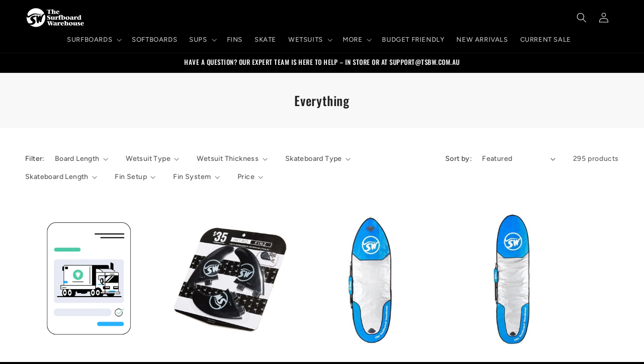

--- FILE ---
content_type: text/html; charset=utf-8
request_url: https://www.thesurfboardwarehouse.com.au/collections/everything
body_size: 59896
content:
<!doctype html
<html class="js" lang="en">
  <head>
    <meta charset="utf-8">
    <meta http-equiv="X-UA-Compatible" content="IE=edge">
    <meta name="viewport" content="width=device-width,initial-scale=1">
    <meta name="theme-color" content="">
    <link rel="canonical" href="https://www.thesurfboardwarehouse.com.au/collections/everything">

    <!-- GOOGLE VERIFICATION -->
    <meta name="google-site-verification" content="GS9XYeXGNmSgOGlfJzIwWNqxqSp0opt90Wwjx5e8h3w" />

    <!-- Afterpay Link -->
    <script src="https://js.squarecdn.com/square-marketplace.js" async></script><link rel="icon" type="image/png" href="//www.thesurfboardwarehouse.com.au/cdn/shop/files/TSBW-Logo-Desktop-black-01_1fd6aa2e-6b5d-4610-809e-45d47a283fe5.png?crop=center&height=32&v=1675121063&width=32"><link rel="preconnect" href="https://fonts.shopifycdn.com" crossorigin><title>
      Everything
 &ndash; The Surfboard Warehouse Australia</title>

    

    

<meta property="og:site_name" content="The Surfboard Warehouse Australia">
<meta property="og:url" content="https://www.thesurfboardwarehouse.com.au/collections/everything">
<meta property="og:title" content="Everything">
<meta property="og:type" content="website">
<meta property="og:description" content="Australia’s largest range of surfboards &amp; SUPs. Best prices, top quality &amp; secure online shopping at The Surfboard Warehouse®. PartPay available."><meta property="og:image" content="http://www.thesurfboardwarehouse.com.au/cdn/shop/files/The_Surfboard_Warehouse_Logo-01_cadb6420-2879-4d63-bc62-464dd1ee3096.png?v=1611269758">
  <meta property="og:image:secure_url" content="https://www.thesurfboardwarehouse.com.au/cdn/shop/files/The_Surfboard_Warehouse_Logo-01_cadb6420-2879-4d63-bc62-464dd1ee3096.png?v=1611269758">
  <meta property="og:image:width" content="5000">
  <meta property="og:image:height" content="2617"><meta name="twitter:card" content="summary_large_image">
<meta name="twitter:title" content="Everything">
<meta name="twitter:description" content="Australia’s largest range of surfboards &amp; SUPs. Best prices, top quality &amp; secure online shopping at The Surfboard Warehouse®. PartPay available.">


    <script src="//www.thesurfboardwarehouse.com.au/cdn/shop/t/198/assets/constants.js?v=132983761750457495441760501739" defer="defer"></script>
    <script src="//www.thesurfboardwarehouse.com.au/cdn/shop/t/198/assets/pubsub.js?v=158357773527763999511760501739" defer="defer"></script>
    <script src="//www.thesurfboardwarehouse.com.au/cdn/shop/t/198/assets/global.js?v=149796602469852368391760501739" defer="defer"></script>
    <script src="//www.thesurfboardwarehouse.com.au/cdn/shop/t/198/assets/details-disclosure.js?v=13653116266235556501760501739" defer="defer"></script>
    <script src="//www.thesurfboardwarehouse.com.au/cdn/shop/t/198/assets/details-modal.js?v=25581673532751508451760501739" defer="defer"></script>
    <script src="//www.thesurfboardwarehouse.com.au/cdn/shop/t/198/assets/search-form.js?v=133129549252120666541760501739" defer="defer"></script><!-- Google Tag Manager -->
    <script>
      (function(w,d,s,l,i){w[l]=w[l]||[];w[l].push({'gtm.start':
      new Date().getTime(),event:'gtm.js'});var f=d.getElementsByTagName(s)[0],
      j=d.createElement(s),dl=l!='dataLayer'?'&l='+l:'';j.async=true;j.src=
      'https://www.googletagmanager.com/gtm.js?id='+i+dl;f.parentNode.insertBefore(j,f);
      })(window,document,'script','dataLayer','GTM-PZHB7VH');
    </script>
    <!-- End Google Tag Manager -->

    <script type="text/javascript" src="https://analytics-au.clickdimensions.com/ts.js"></script>

    <!-- START NEW CHAT -->
    <script>
      window.$zoho = window.$zoho || {};
      window.$zoho.salesiq = {
        widgetcode: "e927932f2fa8d6b3cfb372f15e6d33b04d88a030326edb3f9129c55a3b94473526c82805ba2dcd85c7c0891f750e44b6",
        values: {},
        ready: function(){}
      };
    </script>
    <script id="zsiqscript" defer src="https://salesiq.zoho.com.au/widget"></script>
    <!-- END NEW CHAT -->

    <script type="text/javascript">
      var cdAnalytics = new clickdimensions.Analytics('analytics-au.clickdimensions.com');
      cdAnalytics.setAccountKey('a2BnyD60y4zOpBQXvfUw');
      cdAnalytics.setDomain('thesurfboardwarehouse.com.au');
      cdAnalytics.setScore(typeof(cdScore) == "undefined" ? 0 : (cdScore == 0 ? null : cdScore));
      cdAnalytics.trackPage();
    </script>

    <script>window.performance && window.performance.mark && window.performance.mark('shopify.content_for_header.start');</script><meta name="google-site-verification" content="7iqCOCg4WsYFNjAxZoTlRE3tumP7vefqxdWe5hcObw4">
<meta name="facebook-domain-verification" content="m6epa9fkz5tsgfg4fjoxmvjbvufiqu">
<meta id="shopify-digital-wallet" name="shopify-digital-wallet" content="/42932830376/digital_wallets/dialog">
<meta name="shopify-checkout-api-token" content="27c75cdef51f89b1f0e1d5e9eeff4e04">
<meta id="in-context-paypal-metadata" data-shop-id="42932830376" data-venmo-supported="false" data-environment="production" data-locale="en_US" data-paypal-v4="true" data-currency="AUD">
<link rel="alternate" type="application/atom+xml" title="Feed" href="/collections/everything.atom" />
<link rel="next" href="/collections/everything?page=2">
<link rel="alternate" type="application/json+oembed" href="https://www.thesurfboardwarehouse.com.au/collections/everything.oembed">
<script async="async" src="/checkouts/internal/preloads.js?locale=en-AU"></script>
<link rel="preconnect" href="https://shop.app" crossorigin="anonymous">
<script async="async" src="https://shop.app/checkouts/internal/preloads.js?locale=en-AU&shop_id=42932830376" crossorigin="anonymous"></script>
<script id="apple-pay-shop-capabilities" type="application/json">{"shopId":42932830376,"countryCode":"AU","currencyCode":"AUD","merchantCapabilities":["supports3DS"],"merchantId":"gid:\/\/shopify\/Shop\/42932830376","merchantName":"The Surfboard Warehouse Australia","requiredBillingContactFields":["postalAddress","email","phone"],"requiredShippingContactFields":["postalAddress","email","phone"],"shippingType":"shipping","supportedNetworks":["visa","masterCard","amex","jcb"],"total":{"type":"pending","label":"The Surfboard Warehouse Australia","amount":"1.00"},"shopifyPaymentsEnabled":true,"supportsSubscriptions":true}</script>
<script id="shopify-features" type="application/json">{"accessToken":"27c75cdef51f89b1f0e1d5e9eeff4e04","betas":["rich-media-storefront-analytics"],"domain":"www.thesurfboardwarehouse.com.au","predictiveSearch":true,"shopId":42932830376,"locale":"en"}</script>
<script>var Shopify = Shopify || {};
Shopify.shop = "tsbw-au.myshopify.com";
Shopify.locale = "en";
Shopify.currency = {"active":"AUD","rate":"1.0"};
Shopify.country = "AU";
Shopify.theme = {"name":"Mates Rates ","id":148989804712,"schema_name":"Ride","schema_version":"15.2.0","theme_store_id":null,"role":"main"};
Shopify.theme.handle = "null";
Shopify.theme.style = {"id":null,"handle":null};
Shopify.cdnHost = "www.thesurfboardwarehouse.com.au/cdn";
Shopify.routes = Shopify.routes || {};
Shopify.routes.root = "/";</script>
<script type="module">!function(o){(o.Shopify=o.Shopify||{}).modules=!0}(window);</script>
<script>!function(o){function n(){var o=[];function n(){o.push(Array.prototype.slice.apply(arguments))}return n.q=o,n}var t=o.Shopify=o.Shopify||{};t.loadFeatures=n(),t.autoloadFeatures=n()}(window);</script>
<script>
  window.ShopifyPay = window.ShopifyPay || {};
  window.ShopifyPay.apiHost = "shop.app\/pay";
  window.ShopifyPay.redirectState = null;
</script>
<script id="shop-js-analytics" type="application/json">{"pageType":"collection"}</script>
<script defer="defer" async type="module" src="//www.thesurfboardwarehouse.com.au/cdn/shopifycloud/shop-js/modules/v2/client.init-shop-cart-sync_COMZFrEa.en.esm.js"></script>
<script defer="defer" async type="module" src="//www.thesurfboardwarehouse.com.au/cdn/shopifycloud/shop-js/modules/v2/chunk.common_CdXrxk3f.esm.js"></script>
<script type="module">
  await import("//www.thesurfboardwarehouse.com.au/cdn/shopifycloud/shop-js/modules/v2/client.init-shop-cart-sync_COMZFrEa.en.esm.js");
await import("//www.thesurfboardwarehouse.com.au/cdn/shopifycloud/shop-js/modules/v2/chunk.common_CdXrxk3f.esm.js");

  window.Shopify.SignInWithShop?.initShopCartSync?.({"fedCMEnabled":true,"windoidEnabled":true});

</script>
<script>
  window.Shopify = window.Shopify || {};
  if (!window.Shopify.featureAssets) window.Shopify.featureAssets = {};
  window.Shopify.featureAssets['shop-js'] = {"shop-cart-sync":["modules/v2/client.shop-cart-sync_CRSPkpKa.en.esm.js","modules/v2/chunk.common_CdXrxk3f.esm.js"],"shop-button":["modules/v2/client.shop-button_B6dBoDg5.en.esm.js","modules/v2/chunk.common_CdXrxk3f.esm.js"],"init-windoid":["modules/v2/client.init-windoid_hXardXh0.en.esm.js","modules/v2/chunk.common_CdXrxk3f.esm.js"],"shop-cash-offers":["modules/v2/client.shop-cash-offers_p6Pw3nax.en.esm.js","modules/v2/chunk.common_CdXrxk3f.esm.js","modules/v2/chunk.modal_C89cmTvN.esm.js"],"init-fed-cm":["modules/v2/client.init-fed-cm_DO1JVZ96.en.esm.js","modules/v2/chunk.common_CdXrxk3f.esm.js"],"init-shop-email-lookup-coordinator":["modules/v2/client.init-shop-email-lookup-coordinator_jpxQlUsx.en.esm.js","modules/v2/chunk.common_CdXrxk3f.esm.js"],"shop-toast-manager":["modules/v2/client.shop-toast-manager_C-K0q6-t.en.esm.js","modules/v2/chunk.common_CdXrxk3f.esm.js"],"shop-login-button":["modules/v2/client.shop-login-button_BHRMsoBb.en.esm.js","modules/v2/chunk.common_CdXrxk3f.esm.js","modules/v2/chunk.modal_C89cmTvN.esm.js"],"pay-button":["modules/v2/client.pay-button_CRuQ9trT.en.esm.js","modules/v2/chunk.common_CdXrxk3f.esm.js"],"init-shop-cart-sync":["modules/v2/client.init-shop-cart-sync_COMZFrEa.en.esm.js","modules/v2/chunk.common_CdXrxk3f.esm.js"],"init-customer-accounts-sign-up":["modules/v2/client.init-customer-accounts-sign-up_Q1yheB3t.en.esm.js","modules/v2/client.shop-login-button_BHRMsoBb.en.esm.js","modules/v2/chunk.common_CdXrxk3f.esm.js","modules/v2/chunk.modal_C89cmTvN.esm.js"],"avatar":["modules/v2/client.avatar_BTnouDA3.en.esm.js"],"init-customer-accounts":["modules/v2/client.init-customer-accounts_B5rMd0lj.en.esm.js","modules/v2/client.shop-login-button_BHRMsoBb.en.esm.js","modules/v2/chunk.common_CdXrxk3f.esm.js","modules/v2/chunk.modal_C89cmTvN.esm.js"],"init-shop-for-new-customer-accounts":["modules/v2/client.init-shop-for-new-customer-accounts_BNQiNx4m.en.esm.js","modules/v2/client.shop-login-button_BHRMsoBb.en.esm.js","modules/v2/chunk.common_CdXrxk3f.esm.js","modules/v2/chunk.modal_C89cmTvN.esm.js"],"checkout-modal":["modules/v2/client.checkout-modal_DtXVhFgQ.en.esm.js","modules/v2/chunk.common_CdXrxk3f.esm.js","modules/v2/chunk.modal_C89cmTvN.esm.js"],"shop-follow-button":["modules/v2/client.shop-follow-button_CV5C02lv.en.esm.js","modules/v2/chunk.common_CdXrxk3f.esm.js","modules/v2/chunk.modal_C89cmTvN.esm.js"],"shop-login":["modules/v2/client.shop-login_Bz_Zm_XZ.en.esm.js","modules/v2/chunk.common_CdXrxk3f.esm.js","modules/v2/chunk.modal_C89cmTvN.esm.js"],"lead-capture":["modules/v2/client.lead-capture_CmGCXBh3.en.esm.js","modules/v2/chunk.common_CdXrxk3f.esm.js","modules/v2/chunk.modal_C89cmTvN.esm.js"],"payment-terms":["modules/v2/client.payment-terms_D7XnU2ez.en.esm.js","modules/v2/chunk.common_CdXrxk3f.esm.js","modules/v2/chunk.modal_C89cmTvN.esm.js"]};
</script>
<script>(function() {
  var isLoaded = false;
  function asyncLoad() {
    if (isLoaded) return;
    isLoaded = true;
    var urls = ["https:\/\/cdn.fera.ai\/js\/fera.placeholder.js?shop=tsbw-au.myshopify.com","https:\/\/example.com\/my_script.js?shop=tsbw-au.myshopify.com","https:\/\/light.spicegems.org\/0\/js\/scripttags\/tsbw-au\/country_redirect_a3a876470f54e5e914263fa4fe791a1d.min.js?v=40\u0026shop=tsbw-au.myshopify.com","\/\/cdn.trustedsite.com\/js\/partner-shopify.js?shop=tsbw-au.myshopify.com","https:\/\/timer.good-apps.co\/storage\/js\/good_apps_timer-tsbw-au.myshopify.com.js?ver=254\u0026shop=tsbw-au.myshopify.com"];
    for (var i = 0; i < urls.length; i++) {
      var s = document.createElement('script');
      s.type = 'text/javascript';
      s.async = true;
      s.src = urls[i];
      var x = document.getElementsByTagName('script')[0];
      x.parentNode.insertBefore(s, x);
    }
  };
  if(window.attachEvent) {
    window.attachEvent('onload', asyncLoad);
  } else {
    window.addEventListener('load', asyncLoad, false);
  }
})();</script>
<script id="__st">var __st={"a":42932830376,"offset":36000,"reqid":"293572f9-5bf9-4c7b-8b19-a953adf464ad-1762962884","pageurl":"www.thesurfboardwarehouse.com.au\/collections\/everything","u":"86ad0b175eee","p":"collection","rtyp":"collection","rid":301969965224};</script>
<script>window.ShopifyPaypalV4VisibilityTracking = true;</script>
<script id="captcha-bootstrap">!function(){'use strict';const t='contact',e='account',n='new_comment',o=[[t,t],['blogs',n],['comments',n],[t,'customer']],c=[[e,'customer_login'],[e,'guest_login'],[e,'recover_customer_password'],[e,'create_customer']],r=t=>t.map((([t,e])=>`form[action*='/${t}']:not([data-nocaptcha='true']) input[name='form_type'][value='${e}']`)).join(','),a=t=>()=>t?[...document.querySelectorAll(t)].map((t=>t.form)):[];function s(){const t=[...o],e=r(t);return a(e)}const i='password',u='form_key',d=['recaptcha-v3-token','g-recaptcha-response','h-captcha-response',i],f=()=>{try{return window.sessionStorage}catch{return}},m='__shopify_v',_=t=>t.elements[u];function p(t,e,n=!1){try{const o=window.sessionStorage,c=JSON.parse(o.getItem(e)),{data:r}=function(t){const{data:e,action:n}=t;return t[m]||n?{data:e,action:n}:{data:t,action:n}}(c);for(const[e,n]of Object.entries(r))t.elements[e]&&(t.elements[e].value=n);n&&o.removeItem(e)}catch(o){console.error('form repopulation failed',{error:o})}}const l='form_type',E='cptcha';function T(t){t.dataset[E]=!0}const w=window,h=w.document,L='Shopify',v='ce_forms',y='captcha';let A=!1;((t,e)=>{const n=(g='f06e6c50-85a8-45c8-87d0-21a2b65856fe',I='https://cdn.shopify.com/shopifycloud/storefront-forms-hcaptcha/ce_storefront_forms_captcha_hcaptcha.v1.5.2.iife.js',D={infoText:'Protected by hCaptcha',privacyText:'Privacy',termsText:'Terms'},(t,e,n)=>{const o=w[L][v],c=o.bindForm;if(c)return c(t,g,e,D).then(n);var r;o.q.push([[t,g,e,D],n]),r=I,A||(h.body.append(Object.assign(h.createElement('script'),{id:'captcha-provider',async:!0,src:r})),A=!0)});var g,I,D;w[L]=w[L]||{},w[L][v]=w[L][v]||{},w[L][v].q=[],w[L][y]=w[L][y]||{},w[L][y].protect=function(t,e){n(t,void 0,e),T(t)},Object.freeze(w[L][y]),function(t,e,n,w,h,L){const[v,y,A,g]=function(t,e,n){const i=e?o:[],u=t?c:[],d=[...i,...u],f=r(d),m=r(i),_=r(d.filter((([t,e])=>n.includes(e))));return[a(f),a(m),a(_),s()]}(w,h,L),I=t=>{const e=t.target;return e instanceof HTMLFormElement?e:e&&e.form},D=t=>v().includes(t);t.addEventListener('submit',(t=>{const e=I(t);if(!e)return;const n=D(e)&&!e.dataset.hcaptchaBound&&!e.dataset.recaptchaBound,o=_(e),c=g().includes(e)&&(!o||!o.value);(n||c)&&t.preventDefault(),c&&!n&&(function(t){try{if(!f())return;!function(t){const e=f();if(!e)return;const n=_(t);if(!n)return;const o=n.value;o&&e.removeItem(o)}(t);const e=Array.from(Array(32),(()=>Math.random().toString(36)[2])).join('');!function(t,e){_(t)||t.append(Object.assign(document.createElement('input'),{type:'hidden',name:u})),t.elements[u].value=e}(t,e),function(t,e){const n=f();if(!n)return;const o=[...t.querySelectorAll(`input[type='${i}']`)].map((({name:t})=>t)),c=[...d,...o],r={};for(const[a,s]of new FormData(t).entries())c.includes(a)||(r[a]=s);n.setItem(e,JSON.stringify({[m]:1,action:t.action,data:r}))}(t,e)}catch(e){console.error('failed to persist form',e)}}(e),e.submit())}));const S=(t,e)=>{t&&!t.dataset[E]&&(n(t,e.some((e=>e===t))),T(t))};for(const o of['focusin','change'])t.addEventListener(o,(t=>{const e=I(t);D(e)&&S(e,y())}));const B=e.get('form_key'),M=e.get(l),P=B&&M;t.addEventListener('DOMContentLoaded',(()=>{const t=y();if(P)for(const e of t)e.elements[l].value===M&&p(e,B);[...new Set([...A(),...v().filter((t=>'true'===t.dataset.shopifyCaptcha))])].forEach((e=>S(e,t)))}))}(h,new URLSearchParams(w.location.search),n,t,e,['guest_login'])})(!0,!0)}();</script>
<script integrity="sha256-52AcMU7V7pcBOXWImdc/TAGTFKeNjmkeM1Pvks/DTgc=" data-source-attribution="shopify.loadfeatures" defer="defer" src="//www.thesurfboardwarehouse.com.au/cdn/shopifycloud/storefront/assets/storefront/load_feature-81c60534.js" crossorigin="anonymous"></script>
<script crossorigin="anonymous" defer="defer" src="//www.thesurfboardwarehouse.com.au/cdn/shopifycloud/storefront/assets/shopify_pay/storefront-65b4c6d7.js?v=20250812"></script>
<script data-source-attribution="shopify.dynamic_checkout.dynamic.init">var Shopify=Shopify||{};Shopify.PaymentButton=Shopify.PaymentButton||{isStorefrontPortableWallets:!0,init:function(){window.Shopify.PaymentButton.init=function(){};var t=document.createElement("script");t.src="https://www.thesurfboardwarehouse.com.au/cdn/shopifycloud/portable-wallets/latest/portable-wallets.en.js",t.type="module",document.head.appendChild(t)}};
</script>
<script data-source-attribution="shopify.dynamic_checkout.buyer_consent">
  function portableWalletsHideBuyerConsent(e){var t=document.getElementById("shopify-buyer-consent"),n=document.getElementById("shopify-subscription-policy-button");t&&n&&(t.classList.add("hidden"),t.setAttribute("aria-hidden","true"),n.removeEventListener("click",e))}function portableWalletsShowBuyerConsent(e){var t=document.getElementById("shopify-buyer-consent"),n=document.getElementById("shopify-subscription-policy-button");t&&n&&(t.classList.remove("hidden"),t.removeAttribute("aria-hidden"),n.addEventListener("click",e))}window.Shopify?.PaymentButton&&(window.Shopify.PaymentButton.hideBuyerConsent=portableWalletsHideBuyerConsent,window.Shopify.PaymentButton.showBuyerConsent=portableWalletsShowBuyerConsent);
</script>
<script data-source-attribution="shopify.dynamic_checkout.cart.bootstrap">document.addEventListener("DOMContentLoaded",(function(){function t(){return document.querySelector("shopify-accelerated-checkout-cart, shopify-accelerated-checkout")}if(t())Shopify.PaymentButton.init();else{new MutationObserver((function(e,n){t()&&(Shopify.PaymentButton.init(),n.disconnect())})).observe(document.body,{childList:!0,subtree:!0})}}));
</script>
<link id="shopify-accelerated-checkout-styles" rel="stylesheet" media="screen" href="https://www.thesurfboardwarehouse.com.au/cdn/shopifycloud/portable-wallets/latest/accelerated-checkout-backwards-compat.css" crossorigin="anonymous">
<style id="shopify-accelerated-checkout-cart">
        #shopify-buyer-consent {
  margin-top: 1em;
  display: inline-block;
  width: 100%;
}

#shopify-buyer-consent.hidden {
  display: none;
}

#shopify-subscription-policy-button {
  background: none;
  border: none;
  padding: 0;
  text-decoration: underline;
  font-size: inherit;
  cursor: pointer;
}

#shopify-subscription-policy-button::before {
  box-shadow: none;
}

      </style>
<script id="sections-script" data-sections="header" defer="defer" src="//www.thesurfboardwarehouse.com.au/cdn/shop/t/198/compiled_assets/scripts.js?11331"></script>
<script>window.performance && window.performance.mark && window.performance.mark('shopify.content_for_header.end');</script>


    <style data-shopify>
      @font-face {
  font-family: Figtree;
  font-weight: 500;
  font-style: normal;
  font-display: swap;
  src: url("//www.thesurfboardwarehouse.com.au/cdn/fonts/figtree/figtree_n5.3b6b7df38aa5986536945796e1f947445832047c.woff2") format("woff2"),
       url("//www.thesurfboardwarehouse.com.au/cdn/fonts/figtree/figtree_n5.f26bf6dcae278b0ed902605f6605fa3338e81dab.woff") format("woff");
}

      @font-face {
  font-family: Figtree;
  font-weight: 700;
  font-style: normal;
  font-display: swap;
  src: url("//www.thesurfboardwarehouse.com.au/cdn/fonts/figtree/figtree_n7.2fd9bfe01586148e644724096c9d75e8c7a90e55.woff2") format("woff2"),
       url("//www.thesurfboardwarehouse.com.au/cdn/fonts/figtree/figtree_n7.ea05de92d862f9594794ab281c4c3a67501ef5fc.woff") format("woff");
}

      @font-face {
  font-family: Figtree;
  font-weight: 500;
  font-style: italic;
  font-display: swap;
  src: url("//www.thesurfboardwarehouse.com.au/cdn/fonts/figtree/figtree_i5.969396f679a62854cf82dbf67acc5721e41351f0.woff2") format("woff2"),
       url("//www.thesurfboardwarehouse.com.au/cdn/fonts/figtree/figtree_i5.93bc1cad6c73ca9815f9777c49176dfc9d2890dd.woff") format("woff");
}

      @font-face {
  font-family: Figtree;
  font-weight: 700;
  font-style: italic;
  font-display: swap;
  src: url("//www.thesurfboardwarehouse.com.au/cdn/fonts/figtree/figtree_i7.06add7096a6f2ab742e09ec7e498115904eda1fe.woff2") format("woff2"),
       url("//www.thesurfboardwarehouse.com.au/cdn/fonts/figtree/figtree_i7.ee584b5fcaccdbb5518c0228158941f8df81b101.woff") format("woff");
}

      @font-face {
  font-family: Oswald;
  font-weight: 500;
  font-style: normal;
  font-display: swap;
  src: url("//www.thesurfboardwarehouse.com.au/cdn/fonts/oswald/oswald_n5.8ad4910bfdb43e150746ef7aa67f3553e3abe8e2.woff2") format("woff2"),
       url("//www.thesurfboardwarehouse.com.au/cdn/fonts/oswald/oswald_n5.93ee52108163c48c91111cf33b0a57021467b66e.woff") format("woff");
}


      
        :root,
        .color-scheme-1 {
          --color-background: 0,0,0;
        
          --gradient-background: #000000;
        

        

        --color-foreground: 255,255,255;
        --color-background-contrast: 128,128,128;
        --color-shadow: 255,255,255;
        --color-button: 0,207,240;
        --color-button-text: 31,31,33;
        --color-secondary-button: 0,0,0;
        --color-secondary-button-text: 0,207,240;
        --color-link: 0,207,240;
        --color-badge-foreground: 255,255,255;
        --color-badge-background: 0,0,0;
        --color-badge-border: 255,255,255;
        --payment-terms-background-color: rgb(0 0 0);
      }
      
        
        .color-scheme-2 {
          --color-background: 0,0,0;
        
          --gradient-background: #000000;
        

        

        --color-foreground: 255,255,255;
        --color-background-contrast: 128,128,128;
        --color-shadow: 255,255,255;
        --color-button: 31,31,33;
        --color-button-text: 0,0,0;
        --color-secondary-button: 0,0,0;
        --color-secondary-button-text: 255,255,255;
        --color-link: 255,255,255;
        --color-badge-foreground: 255,255,255;
        --color-badge-background: 0,0,0;
        --color-badge-border: 255,255,255;
        --payment-terms-background-color: rgb(0 0 0);
      }
      
        
        .color-scheme-3 {
          --color-background: 255,255,255;
        
          --gradient-background: #ffffff;
        

        

        --color-foreground: 31,31,33;
        --color-background-contrast: 191,191,191;
        --color-shadow: 255,255,255;
        --color-button: 31,31,33;
        --color-button-text: 255,255,255;
        --color-secondary-button: 255,255,255;
        --color-secondary-button-text: 31,31,33;
        --color-link: 31,31,33;
        --color-badge-foreground: 31,31,33;
        --color-badge-background: 255,255,255;
        --color-badge-border: 31,31,33;
        --payment-terms-background-color: rgb(255 255 255);
      }
      
        
        .color-scheme-4 {
          --color-background: 0,207,240;
        
          --gradient-background: #00cff0;
        

        

        --color-foreground: 255,255,255;
        --color-background-contrast: 0,97,112;
        --color-shadow: 255,255,255;
        --color-button: 255,255,255;
        --color-button-text: 0,207,240;
        --color-secondary-button: 0,207,240;
        --color-secondary-button-text: 255,255,255;
        --color-link: 255,255,255;
        --color-badge-foreground: 255,255,255;
        --color-badge-background: 0,207,240;
        --color-badge-border: 255,255,255;
        --payment-terms-background-color: rgb(0 207 240);
      }
      
        
        .color-scheme-5 {
          --color-background: 0,252,237;
        
          --gradient-background: #00fced;
        

        

        --color-foreground: 31,31,33;
        --color-background-contrast: 0,125,117;
        --color-shadow: 255,255,255;
        --color-button: 31,31,33;
        --color-button-text: 0,252,237;
        --color-secondary-button: 0,252,237;
        --color-secondary-button-text: 31,31,33;
        --color-link: 31,31,33;
        --color-badge-foreground: 31,31,33;
        --color-badge-background: 0,252,237;
        --color-badge-border: 31,31,33;
        --payment-terms-background-color: rgb(0 252 237);
      }
      
        
        .color-scheme-0e7439d5-5449-41ce-b9e1-dc9b6af8c870 {
          --color-background: 255,0,0;
        
          --gradient-background: #ff0000;
        

        

        --color-foreground: 255,255,255;
        --color-background-contrast: 128,0,0;
        --color-shadow: 255,255,255;
        --color-button: 255,0,0;
        --color-button-text: 31,31,33;
        --color-secondary-button: 255,0,0;
        --color-secondary-button-text: 255,0,0;
        --color-link: 255,0,0;
        --color-badge-foreground: 255,255,255;
        --color-badge-background: 255,0,0;
        --color-badge-border: 255,255,255;
        --payment-terms-background-color: rgb(255 0 0);
      }
      
        
        .color-scheme-35848e91-c62a-4cf9-bac0-bc63ce71a9f2 {
          --color-background: 248,248,248;
        
          --gradient-background: #f8f8f8;
        

        

        --color-foreground: 31,31,33;
        --color-background-contrast: 184,184,184;
        --color-shadow: 255,255,255;
        --color-button: 0,207,240;
        --color-button-text: 31,31,33;
        --color-secondary-button: 248,248,248;
        --color-secondary-button-text: 0,207,240;
        --color-link: 0,207,240;
        --color-badge-foreground: 31,31,33;
        --color-badge-background: 248,248,248;
        --color-badge-border: 31,31,33;
        --payment-terms-background-color: rgb(248 248 248);
      }
      
        
        .color-scheme-7109c3ed-7e3e-4601-9527-99686874823e {
          --color-background: 2,118,117;
        
          --gradient-background: #027675;
        

        

        --color-foreground: 255,255,255;
        --color-background-contrast: 0,0,0;
        --color-shadow: 255,255,255;
        --color-button: 0,207,240;
        --color-button-text: 31,31,33;
        --color-secondary-button: 2,118,117;
        --color-secondary-button-text: 0,207,240;
        --color-link: 0,207,240;
        --color-badge-foreground: 255,255,255;
        --color-badge-background: 2,118,117;
        --color-badge-border: 255,255,255;
        --payment-terms-background-color: rgb(2 118 117);
      }
      

      body, .color-scheme-1, .color-scheme-2, .color-scheme-3, .color-scheme-4, .color-scheme-5, .color-scheme-0e7439d5-5449-41ce-b9e1-dc9b6af8c870, .color-scheme-35848e91-c62a-4cf9-bac0-bc63ce71a9f2, .color-scheme-7109c3ed-7e3e-4601-9527-99686874823e {
        color: rgba(var(--color-foreground), 1);
        background-color: rgb(var(--color-background));
      }

      :root {
        --font-body-family: Figtree, sans-serif;
        --font-body-style: normal;
        --font-body-weight: 500;
        --font-body-weight-bold: 800;

        --font-heading-family: Oswald, sans-serif;
        --font-heading-style: normal;
        --font-heading-weight: 500;

        --font-body-scale: 1.0;
        --font-heading-scale: 1.35;

        --media-padding: px;
        --media-border-opacity: 0.1;
        --media-border-width: 0px;
        --media-radius: 0px;
        --media-shadow-opacity: 0.0;
        --media-shadow-horizontal-offset: 0px;
        --media-shadow-vertical-offset: 4px;
        --media-shadow-blur-radius: 5px;
        --media-shadow-visible: 0;

        --page-width: 130rem;
        --page-width-margin: 0rem;

        --product-card-image-padding: 0.0rem;
        --product-card-corner-radius: 0.0rem;
        --product-card-text-alignment: center;
        --product-card-border-width: 0.0rem;
        --product-card-border-opacity: 0.0;
        --product-card-shadow-opacity: 0.0;
        --product-card-shadow-visible: 0;
        --product-card-shadow-horizontal-offset: 0.0rem;
        --product-card-shadow-vertical-offset: 0.4rem;
        --product-card-shadow-blur-radius: 0.5rem;

        --collection-card-image-padding: 0.0rem;
        --collection-card-corner-radius: 0.0rem;
        --collection-card-text-alignment: center;
        --collection-card-border-width: 0.0rem;
        --collection-card-border-opacity: 0.1;
        --collection-card-shadow-opacity: 0.0;
        --collection-card-shadow-visible: 0;
        --collection-card-shadow-horizontal-offset: 0.0rem;
        --collection-card-shadow-vertical-offset: 0.4rem;
        --collection-card-shadow-blur-radius: 0.5rem;

        --blog-card-image-padding: 0.0rem;
        --blog-card-corner-radius: 0.0rem;
        --blog-card-text-alignment: left;
        --blog-card-border-width: 0.0rem;
        --blog-card-border-opacity: 0.1;
        --blog-card-shadow-opacity: 0.0;
        --blog-card-shadow-visible: 0;
        --blog-card-shadow-horizontal-offset: 0.0rem;
        --blog-card-shadow-vertical-offset: 0.4rem;
        --blog-card-shadow-blur-radius: 0.5rem;

        --badge-corner-radius: 0.4rem;

        --popup-border-width: 1px;
        --popup-border-opacity: 0.1;
        --popup-corner-radius: 0px;
        --popup-shadow-opacity: 0.0;
        --popup-shadow-horizontal-offset: 0px;
        --popup-shadow-vertical-offset: 4px;
        --popup-shadow-blur-radius: 5px;

        --drawer-border-width: 1px;
        --drawer-border-opacity: 0.1;
        --drawer-shadow-opacity: 0.0;
        --drawer-shadow-horizontal-offset: 0px;
        --drawer-shadow-vertical-offset: 4px;
        --drawer-shadow-blur-radius: 5px;

        --spacing-sections-desktop: 0px;
        --spacing-sections-mobile: 0px;

        --grid-desktop-vertical-spacing: 28px;
        --grid-desktop-horizontal-spacing: 28px;
        --grid-mobile-vertical-spacing: 14px;
        --grid-mobile-horizontal-spacing: 14px;

        --text-boxes-border-opacity: 0.1;
        --text-boxes-border-width: 0px;
        --text-boxes-radius: 0px;
        --text-boxes-shadow-opacity: 0.0;
        --text-boxes-shadow-visible: 0;
        --text-boxes-shadow-horizontal-offset: 0px;
        --text-boxes-shadow-vertical-offset: 4px;
        --text-boxes-shadow-blur-radius: 5px;

        --buttons-radius: 0px;
        --buttons-radius-outset: 0px;
        --buttons-border-width: 1px;
        --buttons-border-opacity: 1.0;
        --buttons-shadow-opacity: 0.0;
        --buttons-shadow-visible: 0;
        --buttons-shadow-horizontal-offset: 0px;
        --buttons-shadow-vertical-offset: 4px;
        --buttons-shadow-blur-radius: 5px;
        --buttons-border-offset: 0px;

        --inputs-radius: 0px;
        --inputs-border-width: 1px;
        --inputs-border-opacity: 0.55;
        --inputs-shadow-opacity: 0.0;
        --inputs-shadow-horizontal-offset: 0px;
        --inputs-margin-offset: 0px;
        --inputs-shadow-vertical-offset: 4px;
        --inputs-shadow-blur-radius: 5px;
        --inputs-radius-outset: 0px;

        --variant-pills-radius: 40px;
        --variant-pills-border-width: 1px;
        --variant-pills-border-opacity: 0.55;
        --variant-pills-shadow-opacity: 0.0;
        --variant-pills-shadow-horizontal-offset: 0px;
        --variant-pills-shadow-vertical-offset: 4px;
        --variant-pills-shadow-blur-radius: 5px;
      }

      *,
      *::before,
      *::after {
        box-sizing: inherit;
      }

      html {
        box-sizing: border-box;
        font-size: calc(var(--font-body-scale) * 62.5%);
        height: 100%;
      }

      body {
        display: grid;
        grid-template-rows: auto auto 1fr auto;
        grid-template-columns: 100%;
        min-height: 100%;
        margin: 0;
        font-size: 1.5rem;
        letter-spacing: 0.06rem;
        line-height: calc(1 + 0.8 / var(--font-body-scale));
        font-family: var(--font-body-family);
        font-style: var(--font-body-style);
        font-weight: var(--font-body-weight);
      }

      @media screen and (min-width: 750px) {
        body {
          font-size: 1.6rem;
        }
      }
    </style>

    <link href="//www.thesurfboardwarehouse.com.au/cdn/shop/t/198/assets/base.css?v=157583663385804885931760501739" rel="stylesheet" type="text/css" media="all" />

    <link href="//www.thesurfboardwarehouse.com.au/cdn/shop/t/198/assets/custom-style.css?v=121959571540330433901760501739" rel="stylesheet" type="text/css" media="all" />
    <link rel="stylesheet" href="//www.thesurfboardwarehouse.com.au/cdn/shop/t/198/assets/component-cart-items.css?v=170417873839796525581760501739" media="print" onload="this.media='all'"><link href="//www.thesurfboardwarehouse.com.au/cdn/shop/t/198/assets/component-cart-drawer.css?v=116610778532573770161760501739" rel="stylesheet" type="text/css" media="all" />
      <link href="//www.thesurfboardwarehouse.com.au/cdn/shop/t/198/assets/component-cart.css?v=124224964002517399151760501739" rel="stylesheet" type="text/css" media="all" />
      <link href="//www.thesurfboardwarehouse.com.au/cdn/shop/t/198/assets/component-totals.css?v=15906652033866631521760501739" rel="stylesheet" type="text/css" media="all" />
      <link href="//www.thesurfboardwarehouse.com.au/cdn/shop/t/198/assets/component-price.css?v=38978529787285935451760501739" rel="stylesheet" type="text/css" media="all" />
      <link href="//www.thesurfboardwarehouse.com.au/cdn/shop/t/198/assets/component-discounts.css?v=152760482443307489271760501739" rel="stylesheet" type="text/css" media="all" />
<script src="//ajax.googleapis.com/ajax/libs/jquery/3.1.1/jquery.min.js"></script>
    <link href="//www.thesurfboardwarehouse.com.au/cdn/shop/t/198/assets/board-talk-style.css?v=160015754894876659441760501739" rel="stylesheet" type="text/css" media="all" />

      <link rel="preload" as="font" href="//www.thesurfboardwarehouse.com.au/cdn/fonts/figtree/figtree_n5.3b6b7df38aa5986536945796e1f947445832047c.woff2" type="font/woff2" crossorigin>
      

      <link rel="preload" as="font" href="//www.thesurfboardwarehouse.com.au/cdn/fonts/oswald/oswald_n5.8ad4910bfdb43e150746ef7aa67f3553e3abe8e2.woff2" type="font/woff2" crossorigin>
      
<link
        rel="stylesheet"
        href="//www.thesurfboardwarehouse.com.au/cdn/shop/t/198/assets/component-predictive-search.css?v=24424142422596216301760501739"
        media="print"
        onload="this.media='all'"
      ><script>
      if (Shopify.designMode) {
        document.documentElement.classList.add('shopify-design-mode');
      }
    </script>

    <script type="text/javascript">
         window.__lo_site_id = 296465;

      (function() {
      	var wa = document.createElement('script'); wa.type = 'text/javascript'; wa.async = true;
      	wa.src = 'https://d10lpsik1i8c69.cloudfront.net/w.js';
      	var s = document.getElementsByTagName('script')[0]; s.parentNode.insertBefore(wa, s);
        })();
    </script>
  <!-- BEGIN app block: shopify://apps/eg-auto-add-to-cart/blocks/app-embed/0f7d4f74-1e89-4820-aec4-6564d7e535d2 -->










  
    <script async type="text/javascript" src="https://cdn.506.io/eg/script.js?shop=tsbw-au.myshopify.com&v=4"></script>
  


 
  <meta id="easygift-shop" itemid="c2hvcF8kXzE3NjI5NjI4ODQ=" content='{&quot;isInstalled&quot;:true,&quot;installedOn&quot;:&quot;2025-10-20T19:49:32.552Z&quot;,&quot;appVersion&quot;:&quot;3.0&quot;,&quot;subscriptionName&quot;:&quot;Unlimited&quot;,&quot;cartAnalytics&quot;:true,&quot;freeTrialEndsOn&quot;:null,&quot;settings&quot;:{&quot;reminderBannerStyle&quot;:{&quot;position&quot;:{&quot;horizontal&quot;:&quot;right&quot;,&quot;vertical&quot;:&quot;bottom&quot;},&quot;imageUrl&quot;:null,&quot;closingMode&quot;:&quot;doNotAutoClose&quot;,&quot;cssStyles&quot;:&quot;&quot;,&quot;displayAfter&quot;:5,&quot;headerText&quot;:&quot;&quot;,&quot;primaryColor&quot;:&quot;#000000&quot;,&quot;reshowBannerAfter&quot;:&quot;everyNewSession&quot;,&quot;selfcloseAfter&quot;:5,&quot;showImage&quot;:false,&quot;subHeaderText&quot;:&quot;&quot;},&quot;addedItemIdentifier&quot;:&quot;YOU&#39;VE EARNED&quot;,&quot;ignoreOtherAppLineItems&quot;:null,&quot;customVariantsInfoLifetimeMins&quot;:1440,&quot;redirectPath&quot;:null,&quot;ignoreNonStandardCartRequests&quot;:false,&quot;bannerStyle&quot;:{&quot;position&quot;:{&quot;horizontal&quot;:&quot;right&quot;,&quot;vertical&quot;:&quot;bottom&quot;},&quot;cssStyles&quot;:null,&quot;primaryColor&quot;:&quot;#000000&quot;},&quot;themePresetId&quot;:&quot;0&quot;,&quot;notificationStyle&quot;:{&quot;position&quot;:{&quot;horizontal&quot;:&quot;left&quot;,&quot;vertical&quot;:&quot;bottom&quot;},&quot;primaryColor&quot;:&quot;#3A3A3A&quot;,&quot;duration&quot;:&quot;3.0&quot;,&quot;cssStyles&quot;:&quot;#aca-notifications-wrapper {\n  display: block;\n  left: 0;\n  bottom: 0;\n  position: fixed;\n  z-index: 99999999;\n  max-height: 100%;\n  overflow: auto;\n}\n.aca-notification-container {\n  display: flex;\n  flex-direction: row;\n  text-align: left;\n  font-size: 16px;\n  margin: 12px;\n  padding: 8px;\n  background-color: #FFFFFF;\n  width: fit-content;\n  box-shadow: rgb(170 170 170) 0px 0px 5px;\n  border-radius: 8px;\n  opacity: 0;\n  transition: opacity 0.4s ease-in-out;\n}\n.aca-notification-container .aca-notification-image {\n  display: flex;\n  align-items: center;\n  justify-content: center;\n  min-height: 60px;\n  min-width: 60px;\n  height: 60px;\n  width: 60px;\n  background-color: #FFFFFF;\n  margin: 8px;\n}\n.aca-notification-image img {\n  display: block;\n  max-width: 100%;\n  max-height: 100%;\n  width: auto;\n  height: auto;\n  border-radius: 6px;\n  box-shadow: rgba(99, 115, 129, 0.29) 0px 0px 4px 1px;\n}\n.aca-notification-container .aca-notification-text {\n  flex-grow: 1;\n  margin: 8px;\n  max-width: 260px;\n}\n.aca-notification-heading {\n  font-size: 24px;\n  margin: 0 0 0.3em 0;\n  line-height: normal;\n  word-break: break-word;\n  line-height: 1.2;\n  max-height: 3.6em;\n  overflow: hidden;\n  color: #3A3A3A;\n}\n.aca-notification-subheading {\n  font-size: 18px;\n  margin: 0;\n  line-height: normal;\n  word-break: break-word;\n  line-height: 1.4;\n  max-height: 5.6em;\n  overflow: hidden;\n  color: #3A3A3A;\n}\n@media screen and (max-width: 450px) {\n  #aca-notifications-wrapper {\n    left: 0;\n    right: 0;\n  }\n  .aca-notification-container {\n    width: auto;\n  }\n.aca-notification-container .aca-notification-text {\n    max-width: none;\n  }\n}&quot;,&quot;hasCustomizations&quot;:false},&quot;fetchCartData&quot;:false,&quot;useLocalStorage&quot;:{&quot;expiryMinutes&quot;:null,&quot;enabled&quot;:false},&quot;popupStyle&quot;:{&quot;primaryColor&quot;:&quot;#3A3A3A&quot;,&quot;secondaryColor&quot;:&quot;#3A3A3A&quot;,&quot;cssStyles&quot;:&quot;#aca-modal {\n  position: fixed;\n  left: 0;\n  top: 0;\n  width: 100%;\n  height: 100%;\n  background: rgba(0, 0, 0, 0.5);\n  z-index: 99999999;\n  overflow-x: hidden;\n  overflow-y: auto;\n  display: block;\n}\n#aca-modal-wrapper {\n  display: flex;\n  align-items: center;\n  width: 80%;\n  height: auto;\n  max-width: 1000px;\n  min-height: calc(100% - 60px);\n  margin: 30px auto;\n}\n#aca-modal-container {\n  position: relative;\n  display: flex;\n  flex-direction: column;\n  align-items: center;\n  justify-content: center;\n  box-shadow: 0 0 1.5rem rgba(17, 17, 17, 0.7);\n  width: 100%;\n  padding: 20px;\n  background-color: #FFFFFF;\n}\n#aca-close-icon-container {\n  position: absolute;\n  top: 12px;\n  right: 12px;\n  width: 25px;\n  display: none;\n}\n#aca-close-icon {\n  stroke: #333333;\n}\n#aca-modal-custom-image-container {\n  background-color: #FFFFFF;\n  margin: 0.5em 0;\n}\n#aca-modal-custom-image-container img {\n  display: block;\n  min-width: 60px;\n  min-height: 60px;\n  max-width: 200px;\n  max-height: 200px;\n  width: auto;\n  height: auto;\n}\n#aca-modal-headline {\n  text-align: center;\n  text-transform: none;\n  letter-spacing: normal;\n  margin: 0.5em 0;\n  font-size: 30px;\n  color: #3A3A3A;\n}\n#aca-modal-subheadline {\n  text-align: center;\n  font-weight: normal;\n  margin: 0 0 0.5em 0;\n  font-size: 20px;\n  color: #3A3A3A;\n}\n#aca-products-container {\n  display: flex;\n  align-items: flex-start;\n  justify-content: center;\n  flex-wrap: wrap;\n  width: 85%;\n}\n#aca-products-container .aca-product {\n  text-align: center;\n  margin: 30px;\n  width: 200px;\n}\n.aca-product-image {\n  display: flex;\n  align-items: center;\n  justify-content: center;\n  width: 100%;\n  height: 200px;\n  background-color: #FFFFFF;\n  margin-bottom: 1em;\n}\n.aca-product-image img {\n  display: block;\n  max-width: 100%;\n  max-height: 100%;\n  width: auto;\n  height: auto;\n}\n.aca-product-name, .aca-subscription-name {\n  color: #333333;\n  line-height: inherit;\n  word-break: break-word;\n  font-size: 16px;\n}\n.aca-product-price {\n  color: #333333;\n  line-height: inherit;\n  font-size: 16px;\n}\n.aca-subscription-label {\n  color: #333333;\n  line-height: inherit;\n  word-break: break-word;\n  font-weight: 600;\n  font-size: 16px;\n}\n.aca-product-dropdown {\n  position: relative;\n  display: flex;\n  align-items: center;\n  cursor: pointer;\n  width: 100%;\n  height: 42px;\n  background-color: #FFFFFF;\n  line-height: inherit;\n  margin-bottom: 1em;\n}\n.aca-product-dropdown .dropdown-icon {\n  position: absolute;\n  right: 8px;\n  height: 12px;\n  width: 12px;\n  fill: #E1E3E4;\n}\n.aca-product-dropdown select::before,\n.aca-product-dropdown select::after {\n  box-sizing: border-box;\n}\nselect.aca-product-dropdown::-ms-expand {\n  display: none;\n}\n.aca-product-dropdown select {\n  box-sizing: border-box;\n  background-color: transparent;\n  border: none;\n  margin: 0;\n  cursor: inherit;\n  line-height: inherit;\n  outline: none;\n  -moz-appearance: none;\n  -webkit-appearance: none;\n  appearance: none;\n  background-image: none;\n  border-top-left-radius: 0;\n  border-top-right-radius: 0;\n  border-bottom-right-radius: 0;\n  border-bottom-left-radius: 0;\n  z-index: 1;\n  width: 100%;\n  height: 100%;\n  cursor: pointer;\n  border: 1px solid #E1E3E4;\n  border-radius: 2px;\n  color: #333333;\n  padding: 0 30px 0 10px;\n  font-size: 15px;\n}\n.aca-product-button {\n  border: none;\n  cursor: pointer;\n  width: 100%;\n  min-height: 42px;\n  word-break: break-word;\n  padding: 8px 14px;\n  background-color: #3A3A3A;\n  text-transform: uppercase;\n  line-height: inherit;\n  border: 1px solid transparent;\n  border-radius: 2px;\n  font-size: 14px;\n  color: #FFFFFF;\n  font-weight: bold;\n  letter-spacing: 1.039px;\n}\n.aca-product-button.aca-product-out-of-stock-button {\n  cursor: default;\n  border: 1px solid #3A3A3A;\n  background-color: #FFFFFF;\n  color: #3A3A3A;\n}\n#aca-bottom-close {\n  cursor: pointer;\n  text-align: center;\n  word-break: break-word;\n  color: #3A3A3A;\n  font-size: 16px;\n}\n@media screen and (min-width: 951px) and (max-width: 1200px) {\n   #aca-products-container {\n    width: 95%;\n    padding: 20px 0;\n  }\n  #aca-products-container .aca-product {\n    margin: 20px 3%;\n    padding: 0;\n  }\n}\n@media screen and (min-width: 951px) and (max-width: 1024px) {\n  #aca-products-container .aca-product {\n    margin: 20px 2%;\n  }\n}\n@media screen and (max-width: 950px) {\n  #aca-products-container {\n    width: 95%;\n    padding: 0;\n  }\n  #aca-products-container .aca-product {\n    width: 45%;\n    max-width: 200px;\n    margin: 2.5%;\n  }\n}\n@media screen and (min-width: 602px) and (max-width: 950px) {\n  #aca-products-container .aca-product {\n    margin: 4%;\n  }\n}\n@media screen and (max-width: 767px) {\n  #aca-modal-wrapper {\n    width: 90%;\n  }\n}\n@media screen and (max-width: 576px) {\n  #aca-modal-container {\n    padding: 23px 0 0;\n  }\n  #aca-close-icon-container {\n    display: block;\n  }\n  #aca-bottom-close {\n    margin: 10px;\n    font-size: 14px;\n  }\n  #aca-modal-headline {\n    margin: 10px 5%;\n    font-size: 20px;\n  }\n  #aca-modal-subheadline {\n    margin: 0 0 5px 0;\n    font-size: 16px;\n  }\n  .aca-product-image {\n    height: 100px;\n    margin: 0;\n  }\n  .aca-product-name, .aca-subscription-name {\n    font-size: 12px;\n    margin: 5px 0;\n  }\n  .aca-product-dropdown select, .aca-product-button, .aca-subscription-label {\n    font-size: 12px;\n  }\n  .aca-product-dropdown {\n    height: 30px;\n    margin-bottom: 7px;\n  }\n  .aca-product-button {\n    min-height: 30px;\n    padding: 4px;\n    margin-bottom: 7px;\n  }\n}&quot;,&quot;hasCustomizations&quot;:false,&quot;addButtonText&quot;:&quot;Select&quot;,&quot;dismissButtonText&quot;:&quot;Close&quot;,&quot;outOfStockButtonText&quot;:&quot;Out of Stock&quot;,&quot;imageUrl&quot;:null,&quot;subscriptionLabel&quot;:&quot;Subscription Plan&quot;,&quot;showProductLink&quot;:false},&quot;refreshAfterBannerClick&quot;:false,&quot;disableReapplyRules&quot;:false,&quot;disableReloadOnFailedAddition&quot;:false,&quot;autoReloadCartPage&quot;:false,&quot;ajaxRedirectPath&quot;:null,&quot;allowSimultaneousRequests&quot;:false,&quot;applyRulesOnCheckout&quot;:false,&quot;enableCartCtrlOverrides&quot;:true,&quot;scriptSettings&quot;:{&quot;branding&quot;:{&quot;removalRequestSent&quot;:null,&quot;show&quot;:false},&quot;productPageRedirection&quot;:{&quot;enabled&quot;:false,&quot;products&quot;:[],&quot;redirectionURL&quot;:&quot;\/&quot;},&quot;debugging&quot;:{&quot;enabled&quot;:false,&quot;enabledOn&quot;:null,&quot;stringifyObj&quot;:false},&quot;customCSS&quot;:null,&quot;fetchCartDataBeforeRequest&quot;:false,&quot;decodePayload&quot;:false,&quot;delayUpdates&quot;:2000,&quot;fetchProductInfoFromSavedDomain&quot;:false,&quot;hideAlertsOnFrontend&quot;:false,&quot;removeEGPropertyFromSplitActionLineItems&quot;:false,&quot;removeProductsAddedFromExpiredRules&quot;:false,&quot;useFinalPrice&quot;:true,&quot;enableBuyNowInterceptions&quot;:false,&quot;hideGiftedPropertyText&quot;:false}},&quot;translations&quot;:null,&quot;defaultLocale&quot;:&quot;en&quot;,&quot;shopDomain&quot;:&quot;www.thesurfboardwarehouse.com.au&quot;}'>


<script defer>
  (async function() {
    try {

      const blockVersion = "v3"
      if (blockVersion != "v3") {
        return 
      }

      let metaErrorFlag = false;
      if (metaErrorFlag) {
        return
      }

      // Parse metafields as JSON
      const metafields = {};

      // Process metafields in JavaScript
      let savedRulesArray = [];
      for (const [key, value] of Object.entries(metafields)) {
        if (value) {
          for (const prop in value) {
            // avoiding Object.Keys for performance gain -- no need to make an array of keys.
            savedRulesArray.push(value);
            break;
          }
        }
      }

      const metaTag = document.createElement('meta');
      metaTag.id = 'easygift-rules'; 
      metaTag.content = JSON.stringify(savedRulesArray);
      metaTag.setAttribute('itemid', 'cnVsZXNfJF8xNzYyOTYyODg0');
  
      document.head.appendChild(metaTag);
      } catch (err) {
        
      }
  })();
</script>


  <script type="text/javascript" defer>

    (function () {
      try {
        window.EG_INFO = window.EG_INFO || {};
        var shopInfo = {"isInstalled":true,"installedOn":"2025-10-20T19:49:32.552Z","appVersion":"3.0","subscriptionName":"Unlimited","cartAnalytics":true,"freeTrialEndsOn":null,"settings":{"reminderBannerStyle":{"position":{"horizontal":"right","vertical":"bottom"},"imageUrl":null,"closingMode":"doNotAutoClose","cssStyles":"","displayAfter":5,"headerText":"","primaryColor":"#000000","reshowBannerAfter":"everyNewSession","selfcloseAfter":5,"showImage":false,"subHeaderText":""},"addedItemIdentifier":"YOU'VE EARNED","ignoreOtherAppLineItems":null,"customVariantsInfoLifetimeMins":1440,"redirectPath":null,"ignoreNonStandardCartRequests":false,"bannerStyle":{"position":{"horizontal":"right","vertical":"bottom"},"cssStyles":null,"primaryColor":"#000000"},"themePresetId":"0","notificationStyle":{"position":{"horizontal":"left","vertical":"bottom"},"primaryColor":"#3A3A3A","duration":"3.0","cssStyles":"#aca-notifications-wrapper {\n  display: block;\n  left: 0;\n  bottom: 0;\n  position: fixed;\n  z-index: 99999999;\n  max-height: 100%;\n  overflow: auto;\n}\n.aca-notification-container {\n  display: flex;\n  flex-direction: row;\n  text-align: left;\n  font-size: 16px;\n  margin: 12px;\n  padding: 8px;\n  background-color: #FFFFFF;\n  width: fit-content;\n  box-shadow: rgb(170 170 170) 0px 0px 5px;\n  border-radius: 8px;\n  opacity: 0;\n  transition: opacity 0.4s ease-in-out;\n}\n.aca-notification-container .aca-notification-image {\n  display: flex;\n  align-items: center;\n  justify-content: center;\n  min-height: 60px;\n  min-width: 60px;\n  height: 60px;\n  width: 60px;\n  background-color: #FFFFFF;\n  margin: 8px;\n}\n.aca-notification-image img {\n  display: block;\n  max-width: 100%;\n  max-height: 100%;\n  width: auto;\n  height: auto;\n  border-radius: 6px;\n  box-shadow: rgba(99, 115, 129, 0.29) 0px 0px 4px 1px;\n}\n.aca-notification-container .aca-notification-text {\n  flex-grow: 1;\n  margin: 8px;\n  max-width: 260px;\n}\n.aca-notification-heading {\n  font-size: 24px;\n  margin: 0 0 0.3em 0;\n  line-height: normal;\n  word-break: break-word;\n  line-height: 1.2;\n  max-height: 3.6em;\n  overflow: hidden;\n  color: #3A3A3A;\n}\n.aca-notification-subheading {\n  font-size: 18px;\n  margin: 0;\n  line-height: normal;\n  word-break: break-word;\n  line-height: 1.4;\n  max-height: 5.6em;\n  overflow: hidden;\n  color: #3A3A3A;\n}\n@media screen and (max-width: 450px) {\n  #aca-notifications-wrapper {\n    left: 0;\n    right: 0;\n  }\n  .aca-notification-container {\n    width: auto;\n  }\n.aca-notification-container .aca-notification-text {\n    max-width: none;\n  }\n}","hasCustomizations":false},"fetchCartData":false,"useLocalStorage":{"expiryMinutes":null,"enabled":false},"popupStyle":{"primaryColor":"#3A3A3A","secondaryColor":"#3A3A3A","cssStyles":"#aca-modal {\n  position: fixed;\n  left: 0;\n  top: 0;\n  width: 100%;\n  height: 100%;\n  background: rgba(0, 0, 0, 0.5);\n  z-index: 99999999;\n  overflow-x: hidden;\n  overflow-y: auto;\n  display: block;\n}\n#aca-modal-wrapper {\n  display: flex;\n  align-items: center;\n  width: 80%;\n  height: auto;\n  max-width: 1000px;\n  min-height: calc(100% - 60px);\n  margin: 30px auto;\n}\n#aca-modal-container {\n  position: relative;\n  display: flex;\n  flex-direction: column;\n  align-items: center;\n  justify-content: center;\n  box-shadow: 0 0 1.5rem rgba(17, 17, 17, 0.7);\n  width: 100%;\n  padding: 20px;\n  background-color: #FFFFFF;\n}\n#aca-close-icon-container {\n  position: absolute;\n  top: 12px;\n  right: 12px;\n  width: 25px;\n  display: none;\n}\n#aca-close-icon {\n  stroke: #333333;\n}\n#aca-modal-custom-image-container {\n  background-color: #FFFFFF;\n  margin: 0.5em 0;\n}\n#aca-modal-custom-image-container img {\n  display: block;\n  min-width: 60px;\n  min-height: 60px;\n  max-width: 200px;\n  max-height: 200px;\n  width: auto;\n  height: auto;\n}\n#aca-modal-headline {\n  text-align: center;\n  text-transform: none;\n  letter-spacing: normal;\n  margin: 0.5em 0;\n  font-size: 30px;\n  color: #3A3A3A;\n}\n#aca-modal-subheadline {\n  text-align: center;\n  font-weight: normal;\n  margin: 0 0 0.5em 0;\n  font-size: 20px;\n  color: #3A3A3A;\n}\n#aca-products-container {\n  display: flex;\n  align-items: flex-start;\n  justify-content: center;\n  flex-wrap: wrap;\n  width: 85%;\n}\n#aca-products-container .aca-product {\n  text-align: center;\n  margin: 30px;\n  width: 200px;\n}\n.aca-product-image {\n  display: flex;\n  align-items: center;\n  justify-content: center;\n  width: 100%;\n  height: 200px;\n  background-color: #FFFFFF;\n  margin-bottom: 1em;\n}\n.aca-product-image img {\n  display: block;\n  max-width: 100%;\n  max-height: 100%;\n  width: auto;\n  height: auto;\n}\n.aca-product-name, .aca-subscription-name {\n  color: #333333;\n  line-height: inherit;\n  word-break: break-word;\n  font-size: 16px;\n}\n.aca-product-price {\n  color: #333333;\n  line-height: inherit;\n  font-size: 16px;\n}\n.aca-subscription-label {\n  color: #333333;\n  line-height: inherit;\n  word-break: break-word;\n  font-weight: 600;\n  font-size: 16px;\n}\n.aca-product-dropdown {\n  position: relative;\n  display: flex;\n  align-items: center;\n  cursor: pointer;\n  width: 100%;\n  height: 42px;\n  background-color: #FFFFFF;\n  line-height: inherit;\n  margin-bottom: 1em;\n}\n.aca-product-dropdown .dropdown-icon {\n  position: absolute;\n  right: 8px;\n  height: 12px;\n  width: 12px;\n  fill: #E1E3E4;\n}\n.aca-product-dropdown select::before,\n.aca-product-dropdown select::after {\n  box-sizing: border-box;\n}\nselect.aca-product-dropdown::-ms-expand {\n  display: none;\n}\n.aca-product-dropdown select {\n  box-sizing: border-box;\n  background-color: transparent;\n  border: none;\n  margin: 0;\n  cursor: inherit;\n  line-height: inherit;\n  outline: none;\n  -moz-appearance: none;\n  -webkit-appearance: none;\n  appearance: none;\n  background-image: none;\n  border-top-left-radius: 0;\n  border-top-right-radius: 0;\n  border-bottom-right-radius: 0;\n  border-bottom-left-radius: 0;\n  z-index: 1;\n  width: 100%;\n  height: 100%;\n  cursor: pointer;\n  border: 1px solid #E1E3E4;\n  border-radius: 2px;\n  color: #333333;\n  padding: 0 30px 0 10px;\n  font-size: 15px;\n}\n.aca-product-button {\n  border: none;\n  cursor: pointer;\n  width: 100%;\n  min-height: 42px;\n  word-break: break-word;\n  padding: 8px 14px;\n  background-color: #3A3A3A;\n  text-transform: uppercase;\n  line-height: inherit;\n  border: 1px solid transparent;\n  border-radius: 2px;\n  font-size: 14px;\n  color: #FFFFFF;\n  font-weight: bold;\n  letter-spacing: 1.039px;\n}\n.aca-product-button.aca-product-out-of-stock-button {\n  cursor: default;\n  border: 1px solid #3A3A3A;\n  background-color: #FFFFFF;\n  color: #3A3A3A;\n}\n#aca-bottom-close {\n  cursor: pointer;\n  text-align: center;\n  word-break: break-word;\n  color: #3A3A3A;\n  font-size: 16px;\n}\n@media screen and (min-width: 951px) and (max-width: 1200px) {\n   #aca-products-container {\n    width: 95%;\n    padding: 20px 0;\n  }\n  #aca-products-container .aca-product {\n    margin: 20px 3%;\n    padding: 0;\n  }\n}\n@media screen and (min-width: 951px) and (max-width: 1024px) {\n  #aca-products-container .aca-product {\n    margin: 20px 2%;\n  }\n}\n@media screen and (max-width: 950px) {\n  #aca-products-container {\n    width: 95%;\n    padding: 0;\n  }\n  #aca-products-container .aca-product {\n    width: 45%;\n    max-width: 200px;\n    margin: 2.5%;\n  }\n}\n@media screen and (min-width: 602px) and (max-width: 950px) {\n  #aca-products-container .aca-product {\n    margin: 4%;\n  }\n}\n@media screen and (max-width: 767px) {\n  #aca-modal-wrapper {\n    width: 90%;\n  }\n}\n@media screen and (max-width: 576px) {\n  #aca-modal-container {\n    padding: 23px 0 0;\n  }\n  #aca-close-icon-container {\n    display: block;\n  }\n  #aca-bottom-close {\n    margin: 10px;\n    font-size: 14px;\n  }\n  #aca-modal-headline {\n    margin: 10px 5%;\n    font-size: 20px;\n  }\n  #aca-modal-subheadline {\n    margin: 0 0 5px 0;\n    font-size: 16px;\n  }\n  .aca-product-image {\n    height: 100px;\n    margin: 0;\n  }\n  .aca-product-name, .aca-subscription-name {\n    font-size: 12px;\n    margin: 5px 0;\n  }\n  .aca-product-dropdown select, .aca-product-button, .aca-subscription-label {\n    font-size: 12px;\n  }\n  .aca-product-dropdown {\n    height: 30px;\n    margin-bottom: 7px;\n  }\n  .aca-product-button {\n    min-height: 30px;\n    padding: 4px;\n    margin-bottom: 7px;\n  }\n}","hasCustomizations":false,"addButtonText":"Select","dismissButtonText":"Close","outOfStockButtonText":"Out of Stock","imageUrl":null,"subscriptionLabel":"Subscription Plan","showProductLink":false},"refreshAfterBannerClick":false,"disableReapplyRules":false,"disableReloadOnFailedAddition":false,"autoReloadCartPage":false,"ajaxRedirectPath":null,"allowSimultaneousRequests":false,"applyRulesOnCheckout":false,"enableCartCtrlOverrides":true,"scriptSettings":{"branding":{"removalRequestSent":null,"show":false},"productPageRedirection":{"enabled":false,"products":[],"redirectionURL":"\/"},"debugging":{"enabled":false,"enabledOn":null,"stringifyObj":false},"customCSS":null,"fetchCartDataBeforeRequest":false,"decodePayload":false,"delayUpdates":2000,"fetchProductInfoFromSavedDomain":false,"hideAlertsOnFrontend":false,"removeEGPropertyFromSplitActionLineItems":false,"removeProductsAddedFromExpiredRules":false,"useFinalPrice":true,"enableBuyNowInterceptions":false,"hideGiftedPropertyText":false}},"translations":null,"defaultLocale":"en","shopDomain":"www.thesurfboardwarehouse.com.au"};
        var productRedirectionEnabled = shopInfo.settings.scriptSettings.productPageRedirection.enabled;
        if (["Unlimited", "Enterprise"].includes(shopInfo.subscriptionName) && productRedirectionEnabled) {
          console.log("EG App Embed: Product page redirection is enabled");
          var products = shopInfo.settings.scriptSettings.productPageRedirection.products;
          if (products.length > 0) {
            var productIds = products.map(function(prod) {
              var productGid = prod.id;
              var productIdNumber = parseInt(productGid.split('/').pop());
              return productIdNumber;
            });
            var productInfo = null;
            var isProductInList = productIds.includes(productInfo.id);
            if (isProductInList) {
              console.log("EG App Embed: Current product is found in productRedirection products");
              var redirectionURL = shopInfo.settings.scriptSettings.productPageRedirection.redirectionURL;
              if (redirectionURL) {
                console.log("EG App Embed: Redirected to ", redirectionURL);
                window.location = redirectionURL;
              }
            }
          }
        }

        
      } catch(err) {
      return
    }})()
  </script>


<!-- END app block --><!-- BEGIN app block: shopify://apps/ta-labels-badges/blocks/bss-pl-config-data/91bfe765-b604-49a1-805e-3599fa600b24 --><script
    id='bss-pl-config-data'
>
	let TAE_StoreId = "61465";
	if (typeof BSS_PL == 'undefined' || TAE_StoreId !== "") {
  		var BSS_PL = {};
		BSS_PL.storeId = 61465;
		BSS_PL.currentPlan = "ten_usd";
		BSS_PL.apiServerProduction = "https://product-labels.tech-arms.io";
		BSS_PL.publicAccessToken = "b84ac1fa9428cba345fdc23f229c3185";
		BSS_PL.customerTags = "null";
		BSS_PL.customerId = "null";
		BSS_PL.storeIdCustomOld = 10678;
		BSS_PL.storeIdOldWIthPriority = 12200;
		BSS_PL.storeIdOptimizeAppendLabel = 59637
		BSS_PL.optimizeCodeIds = "optimize_append_label"; 
		BSS_PL.extendedFeatureIds = null;
		BSS_PL.integration = {"laiReview":{"status":0,"config":[]}};
		BSS_PL.settingsData  = {};
		BSS_PL.configProductMetafields = [];
		BSS_PL.configVariantMetafields = [];
		
		BSS_PL.configData = [].concat({"id":186154,"name":"Untitled label","priority":0,"enable_priority":0,"enable":1,"pages":"1,2,3,4,7","related_product_tag":null,"first_image_tags":null,"img_url":"1760661542109-175733253-FREELEASHWITHEVERYSOFTBOARD3.png","public_img_url":"https://cdn.shopify.com/s/files/1/0429/3283/0376/files/1760661542109-175733253-FREELEASHWITHEVERYSOFTBOARD3.png?v=1760661578","position":0,"apply":null,"product_type":1,"exclude_products":6,"collection_image_type":0,"product":"","variant":"","collection":"331032363176,331074338984,331071226024","exclude_product_ids":"","collection_image":"","inventory":0,"tags":"","excludeTags":"","vendors":"","from_price":null,"to_price":null,"domain_id":61465,"locations":"","enable_allowed_countries":0,"locales":"","enable_allowed_locales":0,"enable_visibility_date":0,"from_date":null,"to_date":null,"enable_discount_range":0,"discount_type":1,"discount_from":null,"discount_to":null,"label_text":"New%20arrival","label_text_color":"#ffffff","label_text_background_color":{"type":"hex","value":"#4482B4ff"},"label_text_font_size":12,"label_text_no_image":1,"label_text_in_stock":"In Stock","label_text_out_stock":"Sold out","label_shadow":{"blur":0,"h_offset":0,"v_offset":0},"label_opacity":100,"topBottom_padding":4,"border_radius":"0px 0px 0px 0px","border_style":"none","border_size":"0","border_color":"#000000","label_shadow_color":"#808080","label_text_style":0,"label_text_font_family":null,"label_text_font_url":null,"customer_label_preview_image":null,"label_preview_image":"https://cdn.shopify.com/s/files/1/0429/3283/0376/products/17.webp?v=1750817317","label_text_enable":0,"customer_tags":"","exclude_customer_tags":"","customer_type":"allcustomers","exclude_customers":"all_customer_tags","label_on_image":"2","label_type":1,"badge_type":0,"custom_selector":null,"margin_top":0,"margin_bottom":0,"mobile_height_label":null,"mobile_width_label":30,"mobile_font_size_label":12,"emoji":null,"emoji_position":null,"transparent_background":null,"custom_page":null,"check_custom_page":false,"include_custom_page":null,"check_include_custom_page":false,"margin_left":0,"instock":null,"price_range_from":null,"price_range_to":null,"enable_price_range":0,"enable_product_publish":0,"customer_selected_product":null,"selected_product":null,"product_publish_from":null,"product_publish_to":null,"enable_countdown_timer":0,"option_format_countdown":0,"countdown_time":null,"option_end_countdown":null,"start_day_countdown":null,"countdown_type":1,"countdown_daily_from_time":null,"countdown_daily_to_time":null,"countdown_interval_start_time":null,"countdown_interval_length":null,"countdown_interval_break_length":null,"public_url_s3":"https://shopify-production-product-labels.s3.us-east-2.amazonaws.com/public/static/base/images/customer/61465/1760661542109-175733253-FREELEASHWITHEVERYSOFTBOARD3.png","enable_visibility_period":0,"visibility_period":1,"createdAt":"2025-10-17T00:39:39.000Z","customer_ids":"","exclude_customer_ids":"","angle":0,"toolTipText":"","label_shape":"3","label_shape_type":2,"mobile_fixed_percent_label":"percentage","desktop_width_label":30,"desktop_height_label":null,"desktop_fixed_percent_label":"percentage","mobile_position":0,"desktop_label_unlimited_top":0,"desktop_label_unlimited_left":0,"mobile_label_unlimited_top":0,"mobile_label_unlimited_left":0,"mobile_margin_top":0,"mobile_margin_left":0,"mobile_config_label_enable":0,"mobile_default_config":1,"mobile_margin_bottom":0,"enable_fixed_time":0,"fixed_time":null,"statusLabelHoverText":0,"labelHoverTextLink":{"url":"","is_open_in_newtab":true},"labelAltText":"","statusLabelAltText":0,"enable_badge_stock":0,"badge_stock_style":1,"badge_stock_config":null,"enable_multi_badge":0,"animation_type":5,"animation_duration":2,"animation_repeat_option":0,"animation_repeat":0,"desktop_show_badges":1,"mobile_show_badges":1,"desktop_show_labels":1,"mobile_show_labels":1,"label_text_unlimited_stock":"Unlimited Stock","img_plan_id":13,"label_badge_type":"image","deletedAt":null,"desktop_lock_aspect_ratio":true,"mobile_lock_aspect_ratio":true,"img_aspect_ratio":1,"preview_board_width":490,"preview_board_height":490,"set_size_on_mobile":true,"set_position_on_mobile":true,"set_margin_on_mobile":true,"from_stock":null,"to_stock":null,"condition_product_title":"{\"enable\":false,\"type\":1,\"content\":\"\"}","conditions_apply_type":"{\"discount\":1,\"price\":1,\"inventory\":1}","public_font_url":null,"font_size_ratio":0.5,"group_ids":"[]","metafields":"{\"valueProductMetafield\":[],\"valueVariantMetafield\":[],\"matching_type\":1,\"metafield_type\":1}","no_ratio_height":true,"updatedAt":"2025-10-17T00:39:39.000Z","multipleBadge":null,"translations":[],"label_id":186154,"label_text_id":186154,"bg_style":"solid"},{"id":186153,"name":"Mates Rates 1/2 price","priority":0,"enable_priority":0,"enable":1,"pages":"1,2,3,4,7","related_product_tag":null,"first_image_tags":null,"img_url":"1760661387392-637995435-FREELEASHWITHEVERYSOFTBOARD2.png","public_img_url":"https://cdn.shopify.com/s/files/1/0429/3283/0376/files/1760661387392-637995435-FREELEASHWITHEVERYSOFTBOARD2_f24460d5-9626-4774-986b-0783af0dc25e.png?v=1760661481","position":0,"apply":null,"product_type":1,"exclude_products":6,"collection_image_type":0,"product":"","variant":"","collection":"208797302952","exclude_product_ids":"","collection_image":"","inventory":0,"tags":"","excludeTags":"","vendors":"","from_price":null,"to_price":null,"domain_id":61465,"locations":"","enable_allowed_countries":0,"locales":"","enable_allowed_locales":0,"enable_visibility_date":0,"from_date":null,"to_date":null,"enable_discount_range":0,"discount_type":1,"discount_from":null,"discount_to":null,"label_text":"New%20arrival","label_text_color":"#ffffff","label_text_background_color":{"type":"hex","value":"#4482B4ff"},"label_text_font_size":12,"label_text_no_image":1,"label_text_in_stock":"In Stock","label_text_out_stock":"Sold out","label_shadow":{"blur":0,"h_offset":0,"v_offset":0},"label_opacity":100,"topBottom_padding":4,"border_radius":"0px 0px 0px 0px","border_style":"none","border_size":"0","border_color":"#000000","label_shadow_color":"#808080","label_text_style":0,"label_text_font_family":null,"label_text_font_url":null,"customer_label_preview_image":null,"label_preview_image":null,"label_text_enable":0,"customer_tags":"","exclude_customer_tags":"","customer_type":"allcustomers","exclude_customers":"all_customer_tags","label_on_image":"2","label_type":1,"badge_type":0,"custom_selector":null,"margin_top":0,"margin_bottom":0,"mobile_height_label":null,"mobile_width_label":30,"mobile_font_size_label":12,"emoji":null,"emoji_position":null,"transparent_background":null,"custom_page":null,"check_custom_page":false,"include_custom_page":null,"check_include_custom_page":false,"margin_left":0,"instock":null,"price_range_from":null,"price_range_to":null,"enable_price_range":0,"enable_product_publish":0,"customer_selected_product":null,"selected_product":null,"product_publish_from":null,"product_publish_to":null,"enable_countdown_timer":0,"option_format_countdown":0,"countdown_time":null,"option_end_countdown":null,"start_day_countdown":null,"countdown_type":1,"countdown_daily_from_time":null,"countdown_daily_to_time":null,"countdown_interval_start_time":null,"countdown_interval_length":null,"countdown_interval_break_length":null,"public_url_s3":"https://shopify-production-product-labels.s3.us-east-2.amazonaws.com/public/static/base/images/customer/61465/1760661387392-637995435-FREELEASHWITHEVERYSOFTBOARD2.png","enable_visibility_period":0,"visibility_period":1,"createdAt":"2025-10-17T00:37:14.000Z","customer_ids":"","exclude_customer_ids":"","angle":0,"toolTipText":"","label_shape":"3","label_shape_type":2,"mobile_fixed_percent_label":"percentage","desktop_width_label":30,"desktop_height_label":null,"desktop_fixed_percent_label":"percentage","mobile_position":0,"desktop_label_unlimited_top":0,"desktop_label_unlimited_left":0,"mobile_label_unlimited_top":0,"mobile_label_unlimited_left":0,"mobile_margin_top":0,"mobile_margin_left":0,"mobile_config_label_enable":0,"mobile_default_config":1,"mobile_margin_bottom":0,"enable_fixed_time":0,"fixed_time":null,"statusLabelHoverText":0,"labelHoverTextLink":{"url":"","is_open_in_newtab":true},"labelAltText":"","statusLabelAltText":0,"enable_badge_stock":0,"badge_stock_style":1,"badge_stock_config":null,"enable_multi_badge":0,"animation_type":0,"animation_duration":2,"animation_repeat_option":0,"animation_repeat":0,"desktop_show_badges":1,"mobile_show_badges":1,"desktop_show_labels":1,"mobile_show_labels":1,"label_text_unlimited_stock":"Unlimited Stock","img_plan_id":13,"label_badge_type":"image","deletedAt":null,"desktop_lock_aspect_ratio":true,"mobile_lock_aspect_ratio":true,"img_aspect_ratio":1,"preview_board_width":490,"preview_board_height":490,"set_size_on_mobile":true,"set_position_on_mobile":true,"set_margin_on_mobile":true,"from_stock":null,"to_stock":null,"condition_product_title":"{\"enable\":false,\"type\":1,\"content\":\"\"}","conditions_apply_type":"{\"discount\":1,\"price\":1,\"inventory\":1}","public_font_url":null,"font_size_ratio":0.5,"group_ids":"[]","metafields":"{\"valueProductMetafield\":[],\"valueVariantMetafield\":[],\"matching_type\":1,\"metafield_type\":1}","no_ratio_height":true,"updatedAt":"2025-10-17T00:38:04.000Z","multipleBadge":null,"translations":[],"label_id":186153,"label_text_id":186153,"bg_style":"solid"},{"id":186152,"name":"Free Leash","priority":0,"enable_priority":0,"enable":1,"pages":"1,2,3,4,7","related_product_tag":null,"first_image_tags":null,"img_url":"1760661302172-814103093-FREELEASHWITHEVERYSOFTBOARD1.png","public_img_url":"https://cdn.shopify.com/s/files/1/0429/3283/0376/files/1760661302172-814103093-FREELEASHWITHEVERYSOFTBOARD1_598a5fbf-9fc6-4cd5-a4bd-3006c8ca155f.png?v=1760661370","position":0,"apply":null,"product_type":1,"exclude_products":6,"collection_image_type":0,"product":"","variant":"","collection":"208796975272","exclude_product_ids":"","collection_image":"","inventory":0,"tags":"","excludeTags":"","vendors":"","from_price":null,"to_price":null,"domain_id":61465,"locations":"","enable_allowed_countries":0,"locales":"","enable_allowed_locales":0,"enable_visibility_date":0,"from_date":null,"to_date":null,"enable_discount_range":0,"discount_type":1,"discount_from":null,"discount_to":null,"label_text":"New%20arrival","label_text_color":"#ffffff","label_text_background_color":{"type":"hex","value":"#4482B4ff"},"label_text_font_size":12,"label_text_no_image":1,"label_text_in_stock":"In Stock","label_text_out_stock":"Sold out","label_shadow":{"blur":0,"h_offset":0,"v_offset":0},"label_opacity":100,"topBottom_padding":4,"border_radius":"0px 0px 0px 0px","border_style":"none","border_size":"0","border_color":"#000000","label_shadow_color":"#808080","label_text_style":0,"label_text_font_family":null,"label_text_font_url":null,"customer_label_preview_image":null,"label_preview_image":"https://cdn.shopify.com/s/files/1/0429/3283/0376/products/olive57ftSoft__03536.1574124856.1280.1280.jpg?v=1750817990","label_text_enable":0,"customer_tags":"","exclude_customer_tags":"","customer_type":"allcustomers","exclude_customers":"all_customer_tags","label_on_image":"2","label_type":1,"badge_type":0,"custom_selector":null,"margin_top":0,"margin_bottom":0,"mobile_height_label":null,"mobile_width_label":30,"mobile_font_size_label":12,"emoji":null,"emoji_position":null,"transparent_background":null,"custom_page":null,"check_custom_page":false,"include_custom_page":null,"check_include_custom_page":false,"margin_left":0,"instock":null,"price_range_from":null,"price_range_to":null,"enable_price_range":0,"enable_product_publish":0,"customer_selected_product":null,"selected_product":null,"product_publish_from":null,"product_publish_to":null,"enable_countdown_timer":0,"option_format_countdown":0,"countdown_time":null,"option_end_countdown":null,"start_day_countdown":null,"countdown_type":1,"countdown_daily_from_time":null,"countdown_daily_to_time":null,"countdown_interval_start_time":null,"countdown_interval_length":null,"countdown_interval_break_length":null,"public_url_s3":"https://shopify-production-product-labels.s3.us-east-2.amazonaws.com/public/static/base/images/customer/61465/1760661302172-814103093-FREELEASHWITHEVERYSOFTBOARD1.png","enable_visibility_period":0,"visibility_period":1,"createdAt":"2025-10-17T00:35:54.000Z","customer_ids":"","exclude_customer_ids":"","angle":0,"toolTipText":"","label_shape":"3","label_shape_type":2,"mobile_fixed_percent_label":"percentage","desktop_width_label":30,"desktop_height_label":null,"desktop_fixed_percent_label":"percentage","mobile_position":0,"desktop_label_unlimited_top":0,"desktop_label_unlimited_left":0,"mobile_label_unlimited_top":0,"mobile_label_unlimited_left":0,"mobile_margin_top":0,"mobile_margin_left":0,"mobile_config_label_enable":0,"mobile_default_config":1,"mobile_margin_bottom":0,"enable_fixed_time":0,"fixed_time":null,"statusLabelHoverText":0,"labelHoverTextLink":{"url":"","is_open_in_newtab":true},"labelAltText":"","statusLabelAltText":0,"enable_badge_stock":0,"badge_stock_style":1,"badge_stock_config":null,"enable_multi_badge":0,"animation_type":0,"animation_duration":2,"animation_repeat_option":0,"animation_repeat":0,"desktop_show_badges":1,"mobile_show_badges":1,"desktop_show_labels":1,"mobile_show_labels":1,"label_text_unlimited_stock":"Unlimited Stock","img_plan_id":13,"label_badge_type":"image","deletedAt":null,"desktop_lock_aspect_ratio":true,"mobile_lock_aspect_ratio":true,"img_aspect_ratio":1,"preview_board_width":490,"preview_board_height":544,"set_size_on_mobile":true,"set_position_on_mobile":true,"set_margin_on_mobile":true,"from_stock":null,"to_stock":null,"condition_product_title":"{\"enable\":false,\"type\":1,\"content\":\"\"}","conditions_apply_type":"{\"discount\":1,\"price\":1,\"inventory\":1}","public_font_url":null,"font_size_ratio":0.5,"group_ids":"[]","metafields":"{\"valueProductMetafield\":[],\"valueVariantMetafield\":[],\"matching_type\":1,\"metafield_type\":1}","no_ratio_height":true,"updatedAt":"2025-10-17T00:36:13.000Z","multipleBadge":null,"translations":[],"label_id":186152,"label_text_id":186152,"bg_style":"solid"},);

		
		BSS_PL.configDataBanner = [].concat();

		
		BSS_PL.configDataPopup = [].concat();

		
		BSS_PL.configDataLabelGroup = [].concat();
		
		
		BSS_PL.collectionID = `333775077544,`;
		BSS_PL.collectionHandle = `softie-savings,`;
		BSS_PL.collectionTitle = `Softie Savings,`;

		
		BSS_PL.conditionConfigData = [].concat();
	}
</script>




<style>
    
    

</style>

<script>
    function bssLoadScripts(src, callback, isDefer = false) {
        const scriptTag = document.createElement('script');
        document.head.appendChild(scriptTag);
        scriptTag.src = src;
        if (isDefer) {
            scriptTag.defer = true;
        } else {
            scriptTag.async = true;
        }
        if (callback) {
            scriptTag.addEventListener('load', function () {
                callback();
            });
        }
    }
    const scriptUrls = [
        "https://cdn.shopify.com/extensions/019a778c-906a-7773-ac71-c3c7099d086a/product-label-514/assets/bss-pl-init-helper.js",
        "https://cdn.shopify.com/extensions/019a778c-906a-7773-ac71-c3c7099d086a/product-label-514/assets/bss-pl-init-config-run-scripts.js",
    ];
    Promise.all(scriptUrls.map((script) => new Promise((resolve) => bssLoadScripts(script, resolve)))).then((res) => {
        console.log('BSS scripts loaded');
        window.bssScriptsLoaded = true;
    });

	function bssInitScripts() {
		if (BSS_PL.configData.length) {
			const enabledFeature = [
				{ type: 1, script: "https://cdn.shopify.com/extensions/019a778c-906a-7773-ac71-c3c7099d086a/product-label-514/assets/bss-pl-init-for-label.js" },
				{ type: 2, badge: [0, 7, 8], script: "https://cdn.shopify.com/extensions/019a778c-906a-7773-ac71-c3c7099d086a/product-label-514/assets/bss-pl-init-for-badge-product-name.js" },
				{ type: 2, badge: 1, script: "https://cdn.shopify.com/extensions/019a778c-906a-7773-ac71-c3c7099d086a/product-label-514/assets/bss-pl-init-for-badge-product-image.js" },
				{ type: 2, badge: 2, script: "https://cdn.shopify.com/extensions/019a778c-906a-7773-ac71-c3c7099d086a/product-label-514/assets/bss-pl-init-for-badge-custom-selector.js" },
				{ type: 2, badge: [3, 9, 10], script: "https://cdn.shopify.com/extensions/019a778c-906a-7773-ac71-c3c7099d086a/product-label-514/assets/bss-pl-init-for-badge-price.js" },
				{ type: 2, badge: 4, script: "https://cdn.shopify.com/extensions/019a778c-906a-7773-ac71-c3c7099d086a/product-label-514/assets/bss-pl-init-for-badge-add-to-cart-btn.js" },
				{ type: 2, badge: 5, script: "https://cdn.shopify.com/extensions/019a778c-906a-7773-ac71-c3c7099d086a/product-label-514/assets/bss-pl-init-for-badge-quantity-box.js" },
				{ type: 2, badge: 6, script: "https://cdn.shopify.com/extensions/019a778c-906a-7773-ac71-c3c7099d086a/product-label-514/assets/bss-pl-init-for-badge-buy-it-now-btn.js" }
			]
				.filter(({ type, badge }) => BSS_PL.configData.some(item => item.label_type === type && (badge === undefined || (Array.isArray(badge) ? badge.includes(item.badge_type) : item.badge_type === badge))) || (type === 1 && BSS_PL.configDataLabelGroup && BSS_PL.configDataLabelGroup.length))
				.map(({ script }) => script);
				
            enabledFeature.forEach((src) => bssLoadScripts(src));

            if (enabledFeature.length) {
                const src = "https://cdn.shopify.com/extensions/019a778c-906a-7773-ac71-c3c7099d086a/product-label-514/assets/bss-product-label-js.js";
                bssLoadScripts(src);
            }
        }

        if (BSS_PL.configDataBanner && BSS_PL.configDataBanner.length) {
            const src = "https://cdn.shopify.com/extensions/019a778c-906a-7773-ac71-c3c7099d086a/product-label-514/assets/bss-product-label-banner.js";
            bssLoadScripts(src);
        }

        if (BSS_PL.configDataPopup && BSS_PL.configDataPopup.length) {
            const src = "https://cdn.shopify.com/extensions/019a778c-906a-7773-ac71-c3c7099d086a/product-label-514/assets/bss-product-label-popup.js";
            bssLoadScripts(src);
        }

        if (window.location.search.includes('bss-pl-custom-selector')) {
            const src = "https://cdn.shopify.com/extensions/019a778c-906a-7773-ac71-c3c7099d086a/product-label-514/assets/bss-product-label-custom-position.js";
            bssLoadScripts(src, null, true);
        }
    }
    bssInitScripts();
</script>


<!-- END app block --><script src="https://cdn.shopify.com/extensions/9118a869-43ed-4a7b-9a43-d1dbca3b0281/forms-2271/assets/shopify-forms-loader.js" type="text/javascript" defer="defer"></script>
<script src="https://cdn.shopify.com/extensions/019a35a5-0e82-7536-8521-1473a5a862c7/ea-sticky-cart-3654/assets/main-ea-sticky-cart.js" type="text/javascript" defer="defer"></script>
<link href="https://cdn.shopify.com/extensions/019a35a5-0e82-7536-8521-1473a5a862c7/ea-sticky-cart-3654/assets/main-ea-sticky-cart.css" rel="stylesheet" type="text/css" media="all">
<link href="https://cdn.shopify.com/extensions/019a778c-906a-7773-ac71-c3c7099d086a/product-label-514/assets/bss-pl-style.min.css" rel="stylesheet" type="text/css" media="all">
<script src="https://cdn.shopify.com/extensions/019a6d27-2090-72e9-807b-5f1c303b267c/avada-app-75/assets/avada-order-limit.js" type="text/javascript" defer="defer"></script>
<link href="https://monorail-edge.shopifysvc.com" rel="dns-prefetch">
<script>(function(){if ("sendBeacon" in navigator && "performance" in window) {try {var session_token_from_headers = performance.getEntriesByType('navigation')[0].serverTiming.find(x => x.name == '_s').description;} catch {var session_token_from_headers = undefined;}var session_cookie_matches = document.cookie.match(/_shopify_s=([^;]*)/);var session_token_from_cookie = session_cookie_matches && session_cookie_matches.length === 2 ? session_cookie_matches[1] : "";var session_token = session_token_from_headers || session_token_from_cookie || "";function handle_abandonment_event(e) {var entries = performance.getEntries().filter(function(entry) {return /monorail-edge.shopifysvc.com/.test(entry.name);});if (!window.abandonment_tracked && entries.length === 0) {window.abandonment_tracked = true;var currentMs = Date.now();var navigation_start = performance.timing.navigationStart;var payload = {shop_id: 42932830376,url: window.location.href,navigation_start,duration: currentMs - navigation_start,session_token,page_type: "collection"};window.navigator.sendBeacon("https://monorail-edge.shopifysvc.com/v1/produce", JSON.stringify({schema_id: "online_store_buyer_site_abandonment/1.1",payload: payload,metadata: {event_created_at_ms: currentMs,event_sent_at_ms: currentMs}}));}}window.addEventListener('pagehide', handle_abandonment_event);}}());</script>
<script id="web-pixels-manager-setup">(function e(e,d,r,n,o){if(void 0===o&&(o={}),!Boolean(null===(a=null===(i=window.Shopify)||void 0===i?void 0:i.analytics)||void 0===a?void 0:a.replayQueue)){var i,a;window.Shopify=window.Shopify||{};var t=window.Shopify;t.analytics=t.analytics||{};var s=t.analytics;s.replayQueue=[],s.publish=function(e,d,r){return s.replayQueue.push([e,d,r]),!0};try{self.performance.mark("wpm:start")}catch(e){}var l=function(){var e={modern:/Edge?\/(1{2}[4-9]|1[2-9]\d|[2-9]\d{2}|\d{4,})\.\d+(\.\d+|)|Firefox\/(1{2}[4-9]|1[2-9]\d|[2-9]\d{2}|\d{4,})\.\d+(\.\d+|)|Chrom(ium|e)\/(9{2}|\d{3,})\.\d+(\.\d+|)|(Maci|X1{2}).+ Version\/(15\.\d+|(1[6-9]|[2-9]\d|\d{3,})\.\d+)([,.]\d+|)( \(\w+\)|)( Mobile\/\w+|) Safari\/|Chrome.+OPR\/(9{2}|\d{3,})\.\d+\.\d+|(CPU[ +]OS|iPhone[ +]OS|CPU[ +]iPhone|CPU IPhone OS|CPU iPad OS)[ +]+(15[._]\d+|(1[6-9]|[2-9]\d|\d{3,})[._]\d+)([._]\d+|)|Android:?[ /-](13[3-9]|1[4-9]\d|[2-9]\d{2}|\d{4,})(\.\d+|)(\.\d+|)|Android.+Firefox\/(13[5-9]|1[4-9]\d|[2-9]\d{2}|\d{4,})\.\d+(\.\d+|)|Android.+Chrom(ium|e)\/(13[3-9]|1[4-9]\d|[2-9]\d{2}|\d{4,})\.\d+(\.\d+|)|SamsungBrowser\/([2-9]\d|\d{3,})\.\d+/,legacy:/Edge?\/(1[6-9]|[2-9]\d|\d{3,})\.\d+(\.\d+|)|Firefox\/(5[4-9]|[6-9]\d|\d{3,})\.\d+(\.\d+|)|Chrom(ium|e)\/(5[1-9]|[6-9]\d|\d{3,})\.\d+(\.\d+|)([\d.]+$|.*Safari\/(?![\d.]+ Edge\/[\d.]+$))|(Maci|X1{2}).+ Version\/(10\.\d+|(1[1-9]|[2-9]\d|\d{3,})\.\d+)([,.]\d+|)( \(\w+\)|)( Mobile\/\w+|) Safari\/|Chrome.+OPR\/(3[89]|[4-9]\d|\d{3,})\.\d+\.\d+|(CPU[ +]OS|iPhone[ +]OS|CPU[ +]iPhone|CPU IPhone OS|CPU iPad OS)[ +]+(10[._]\d+|(1[1-9]|[2-9]\d|\d{3,})[._]\d+)([._]\d+|)|Android:?[ /-](13[3-9]|1[4-9]\d|[2-9]\d{2}|\d{4,})(\.\d+|)(\.\d+|)|Mobile Safari.+OPR\/([89]\d|\d{3,})\.\d+\.\d+|Android.+Firefox\/(13[5-9]|1[4-9]\d|[2-9]\d{2}|\d{4,})\.\d+(\.\d+|)|Android.+Chrom(ium|e)\/(13[3-9]|1[4-9]\d|[2-9]\d{2}|\d{4,})\.\d+(\.\d+|)|Android.+(UC? ?Browser|UCWEB|U3)[ /]?(15\.([5-9]|\d{2,})|(1[6-9]|[2-9]\d|\d{3,})\.\d+)\.\d+|SamsungBrowser\/(5\.\d+|([6-9]|\d{2,})\.\d+)|Android.+MQ{2}Browser\/(14(\.(9|\d{2,})|)|(1[5-9]|[2-9]\d|\d{3,})(\.\d+|))(\.\d+|)|K[Aa][Ii]OS\/(3\.\d+|([4-9]|\d{2,})\.\d+)(\.\d+|)/},d=e.modern,r=e.legacy,n=navigator.userAgent;return n.match(d)?"modern":n.match(r)?"legacy":"unknown"}(),u="modern"===l?"modern":"legacy",c=(null!=n?n:{modern:"",legacy:""})[u],f=function(e){return[e.baseUrl,"/wpm","/b",e.hashVersion,"modern"===e.buildTarget?"m":"l",".js"].join("")}({baseUrl:d,hashVersion:r,buildTarget:u}),m=function(e){var d=e.version,r=e.bundleTarget,n=e.surface,o=e.pageUrl,i=e.monorailEndpoint;return{emit:function(e){var a=e.status,t=e.errorMsg,s=(new Date).getTime(),l=JSON.stringify({metadata:{event_sent_at_ms:s},events:[{schema_id:"web_pixels_manager_load/3.1",payload:{version:d,bundle_target:r,page_url:o,status:a,surface:n,error_msg:t},metadata:{event_created_at_ms:s}}]});if(!i)return console&&console.warn&&console.warn("[Web Pixels Manager] No Monorail endpoint provided, skipping logging."),!1;try{return self.navigator.sendBeacon.bind(self.navigator)(i,l)}catch(e){}var u=new XMLHttpRequest;try{return u.open("POST",i,!0),u.setRequestHeader("Content-Type","text/plain"),u.send(l),!0}catch(e){return console&&console.warn&&console.warn("[Web Pixels Manager] Got an unhandled error while logging to Monorail."),!1}}}}({version:r,bundleTarget:l,surface:e.surface,pageUrl:self.location.href,monorailEndpoint:e.monorailEndpoint});try{o.browserTarget=l,function(e){var d=e.src,r=e.async,n=void 0===r||r,o=e.onload,i=e.onerror,a=e.sri,t=e.scriptDataAttributes,s=void 0===t?{}:t,l=document.createElement("script"),u=document.querySelector("head"),c=document.querySelector("body");if(l.async=n,l.src=d,a&&(l.integrity=a,l.crossOrigin="anonymous"),s)for(var f in s)if(Object.prototype.hasOwnProperty.call(s,f))try{l.dataset[f]=s[f]}catch(e){}if(o&&l.addEventListener("load",o),i&&l.addEventListener("error",i),u)u.appendChild(l);else{if(!c)throw new Error("Did not find a head or body element to append the script");c.appendChild(l)}}({src:f,async:!0,onload:function(){if(!function(){var e,d;return Boolean(null===(d=null===(e=window.Shopify)||void 0===e?void 0:e.analytics)||void 0===d?void 0:d.initialized)}()){var d=window.webPixelsManager.init(e)||void 0;if(d){var r=window.Shopify.analytics;r.replayQueue.forEach((function(e){var r=e[0],n=e[1],o=e[2];d.publishCustomEvent(r,n,o)})),r.replayQueue=[],r.publish=d.publishCustomEvent,r.visitor=d.visitor,r.initialized=!0}}},onerror:function(){return m.emit({status:"failed",errorMsg:"".concat(f," has failed to load")})},sri:function(e){var d=/^sha384-[A-Za-z0-9+/=]+$/;return"string"==typeof e&&d.test(e)}(c)?c:"",scriptDataAttributes:o}),m.emit({status:"loading"})}catch(e){m.emit({status:"failed",errorMsg:(null==e?void 0:e.message)||"Unknown error"})}}})({shopId: 42932830376,storefrontBaseUrl: "https://www.thesurfboardwarehouse.com.au",extensionsBaseUrl: "https://extensions.shopifycdn.com/cdn/shopifycloud/web-pixels-manager",monorailEndpoint: "https://monorail-edge.shopifysvc.com/unstable/produce_batch",surface: "storefront-renderer",enabledBetaFlags: ["2dca8a86"],webPixelsConfigList: [{"id":"1612087464","configuration":"{\"pixelCode\":\"D44LIF3C77UBK87UUUC0\"}","eventPayloadVersion":"v1","runtimeContext":"STRICT","scriptVersion":"22e92c2ad45662f435e4801458fb78cc","type":"APP","apiClientId":4383523,"privacyPurposes":["ANALYTICS","MARKETING","SALE_OF_DATA"],"dataSharingAdjustments":{"protectedCustomerApprovalScopes":["read_customer_address","read_customer_email","read_customer_name","read_customer_personal_data","read_customer_phone"]}},{"id":"1600422056","configuration":"{\"config\":\"{\\\"google_tag_ids\\\":[\\\"GT-WRDHHCCB\\\",\\\"AW-1008655807\\\"],\\\"target_country\\\":\\\"AU\\\",\\\"gtag_events\\\":[{\\\"type\\\":\\\"search\\\",\\\"action_label\\\":[\\\"AW-1008655807\\\",\\\"G-LDEGDPKBE4\\\"]},{\\\"type\\\":\\\"begin_checkout\\\",\\\"action_label\\\":[\\\"AW-1008655807\\\/deJgCLukpOUBEL-7--AD\\\",\\\"AW-1008655807\\\/C5moCJ-r4_YYEL-7--AD\\\",\\\"AW-1008655807\\\",\\\"G-LDEGDPKBE4\\\"]},{\\\"type\\\":\\\"view_item\\\",\\\"action_label\\\":[\\\"MC-DLYTP9VBFJ\\\",\\\"AW-1008655807\\\",\\\"G-LDEGDPKBE4\\\"]},{\\\"type\\\":\\\"purchase\\\",\\\"action_label\\\":[\\\"MC-DLYTP9VBFJ\\\",\\\"AW-1008655807\\\/qDZjCJyr4_YYEL-7--AD\\\",\\\"AW-1008655807\\\",\\\"G-LDEGDPKBE4\\\"]},{\\\"type\\\":\\\"page_view\\\",\\\"action_label\\\":[\\\"MC-DLYTP9VBFJ\\\",\\\"AW-1008655807\\\",\\\"G-LDEGDPKBE4\\\"]},{\\\"type\\\":\\\"add_payment_info\\\",\\\"action_label\\\":[\\\"AW-1008655807\\\",\\\"G-LDEGDPKBE4\\\"]},{\\\"type\\\":\\\"add_to_cart\\\",\\\"action_label\\\":[\\\"AW-1008655807\\\/Dy42CO-6meUBEL-7--AD\\\",\\\"AW-1008655807\\\/OZF-CJmr4_YYEL-7--AD\\\",\\\"AW-1008655807\\\",\\\"G-LDEGDPKBE4\\\"]}],\\\"enable_monitoring_mode\\\":false}\"}","eventPayloadVersion":"v1","runtimeContext":"OPEN","scriptVersion":"b2a88bafab3e21179ed38636efcd8a93","type":"APP","apiClientId":1780363,"privacyPurposes":[],"dataSharingAdjustments":{"protectedCustomerApprovalScopes":["read_customer_address","read_customer_email","read_customer_name","read_customer_personal_data","read_customer_phone"]}},{"id":"1565229224","configuration":"{\"projectId\":\"tqr0grujml\"}","eventPayloadVersion":"v1","runtimeContext":"STRICT","scriptVersion":"3168c91f6f682125af0e06ec2271efb5","type":"APP","apiClientId":240074326017,"privacyPurposes":[],"capabilities":["advanced_dom_events"],"dataSharingAdjustments":{"protectedCustomerApprovalScopes":[]}},{"id":"283934888","configuration":"{\"pixel_id\":\"1152723439196042\",\"pixel_type\":\"facebook_pixel\"}","eventPayloadVersion":"v1","runtimeContext":"OPEN","scriptVersion":"ca16bc87fe92b6042fbaa3acc2fbdaa6","type":"APP","apiClientId":2329312,"privacyPurposes":["ANALYTICS","MARKETING","SALE_OF_DATA"],"dataSharingAdjustments":{"protectedCustomerApprovalScopes":["read_customer_address","read_customer_email","read_customer_name","read_customer_personal_data","read_customer_phone"]}},{"id":"78676136","configuration":"{\"FACEBOOK_PIXEL_ID\":\"1777990969155710\",\"SHOP\":\"tsbw-au.myshopify.com\",\"KLAVIYO_CAPI\":\"connected\",\"COUNTRY_CODE\":\"AU\"}","eventPayloadVersion":"v1","runtimeContext":"STRICT","scriptVersion":"f2524910dabd7513da6a35f393eccc32","type":"APP","apiClientId":3940487,"privacyPurposes":["ANALYTICS","MARKETING","SALE_OF_DATA"],"dataSharingAdjustments":{"protectedCustomerApprovalScopes":["read_customer_address","read_customer_email","read_customer_name","read_customer_personal_data","read_customer_phone"]}},{"id":"25886888","eventPayloadVersion":"1","runtimeContext":"LAX","scriptVersion":"1","type":"CUSTOM","privacyPurposes":["ANALYTICS","MARKETING","SALE_OF_DATA"],"name":"Blend Conversion Tracking"},{"id":"shopify-app-pixel","configuration":"{}","eventPayloadVersion":"v1","runtimeContext":"STRICT","scriptVersion":"0450","apiClientId":"shopify-pixel","type":"APP","privacyPurposes":["ANALYTICS","MARKETING"]},{"id":"shopify-custom-pixel","eventPayloadVersion":"v1","runtimeContext":"LAX","scriptVersion":"0450","apiClientId":"shopify-pixel","type":"CUSTOM","privacyPurposes":["ANALYTICS","MARKETING"]}],isMerchantRequest: false,initData: {"shop":{"name":"The Surfboard Warehouse Australia","paymentSettings":{"currencyCode":"AUD"},"myshopifyDomain":"tsbw-au.myshopify.com","countryCode":"AU","storefrontUrl":"https:\/\/www.thesurfboardwarehouse.com.au"},"customer":null,"cart":null,"checkout":null,"productVariants":[],"purchasingCompany":null},},"https://www.thesurfboardwarehouse.com.au/cdn","ae1676cfwd2530674p4253c800m34e853cb",{"modern":"","legacy":""},{"shopId":"42932830376","storefrontBaseUrl":"https:\/\/www.thesurfboardwarehouse.com.au","extensionBaseUrl":"https:\/\/extensions.shopifycdn.com\/cdn\/shopifycloud\/web-pixels-manager","surface":"storefront-renderer","enabledBetaFlags":"[\"2dca8a86\"]","isMerchantRequest":"false","hashVersion":"ae1676cfwd2530674p4253c800m34e853cb","publish":"custom","events":"[[\"page_viewed\",{}],[\"collection_viewed\",{\"collection\":{\"id\":\"301969965224\",\"title\":\"Everything\",\"productVariants\":[{\"price\":{\"amount\":31.15,\"currencyCode\":\"AUD\"},\"product\":{\"title\":\"FREIGHT INSURANCE\",\"vendor\":\"TSBW\",\"id\":\"5635392143528\",\"untranslatedTitle\":\"FREIGHT INSURANCE\",\"url\":\"\/products\/freight-insurance\",\"type\":\"\"},\"id\":\"35893834285224\",\"image\":{\"src\":\"\/\/www.thesurfboardwarehouse.com.au\/cdn\/shop\/products\/freightinsurance-01.png?v=1750817863\"},\"sku\":\"INSSUP\",\"title\":\"Default Title\",\"untranslatedTitle\":\"Default Title\"},{\"price\":{\"amount\":31.15,\"currencyCode\":\"AUD\"},\"product\":{\"title\":\"Intro Thruster Fins - Twin Tab 5\\\"\",\"vendor\":\"TSBW\",\"id\":\"5635382608040\",\"untranslatedTitle\":\"Intro Thruster Fins - Twin Tab 5\\\"\",\"url\":\"\/products\/intro-thruster-fins-twin-tab\",\"type\":\"FINS - PLASTIC\"},\"id\":\"35770818527400\",\"image\":{\"src\":\"\/\/www.thesurfboardwarehouse.com.au\/cdn\/shop\/products\/125092.jpg?v=1750817864\"},\"sku\":\"125092\",\"title\":\"Default Title\",\"untranslatedTitle\":\"Default Title\"},{\"price\":{\"amount\":75.65,\"currencyCode\":\"AUD\"},\"product\":{\"title\":\"Surfboard Travel Cover\",\"vendor\":\"TSBW\",\"id\":\"5454923038888\",\"untranslatedTitle\":\"Surfboard Travel Cover\",\"url\":\"\/products\/surfboard-fish-travel-cover\",\"type\":\"SURF COVER\"},\"id\":\"35282980077736\",\"image\":{\"src\":\"\/\/www.thesurfboardwarehouse.com.au\/cdn\/shop\/products\/TSBW_sb_cover_001__58472.1479360040.1280.1280.jpg?v=1750817906\"},\"sku\":\"125108\",\"title\":\"5'4\",\"untranslatedTitle\":\"5'4\"},{\"price\":{\"amount\":89.0,\"currencyCode\":\"AUD\"},\"product\":{\"title\":\"Mini Mal Travel Cover\",\"vendor\":\"TSBW\",\"id\":\"5454921924776\",\"untranslatedTitle\":\"Mini Mal Travel Cover\",\"url\":\"\/products\/mini-mal-travel-cover\",\"type\":\"SURF COVER\"},\"id\":\"35282976243880\",\"image\":{\"src\":\"\/\/www.thesurfboardwarehouse.com.au\/cdn\/shop\/products\/TSBW_Lb_cover_001__02812.1479360911.1280.1280.jpg?v=1750817925\"},\"sku\":\"125113\",\"title\":\"7'2\",\"untranslatedTitle\":\"7'2\"},{\"price\":{\"amount\":48.95,\"currencyCode\":\"AUD\"},\"product\":{\"title\":\"AQSS Tail Pad 2pc - Black\",\"vendor\":\"AQSS\",\"id\":\"5454917566632\",\"untranslatedTitle\":\"AQSS Tail Pad 2pc - Black\",\"url\":\"\/products\/aqss-tail-pad-2pc-black\",\"type\":\"TAILPAD\"},\"id\":\"35282968805544\",\"image\":{\"src\":\"\/\/www.thesurfboardwarehouse.com.au\/cdn\/shop\/products\/Black2pgrip__22981.1515119380.1280.1280.jpg?v=1750817991\"},\"sku\":\"125348\",\"title\":\"Default Title\",\"untranslatedTitle\":\"Default Title\"},{\"price\":{\"amount\":160.2,\"currencyCode\":\"AUD\"},\"product\":{\"title\":\"Travel Cover for Stand Up Paddleboards\",\"vendor\":\"TSBW\",\"id\":\"5591583031464\",\"untranslatedTitle\":\"Travel Cover for Stand Up Paddleboards\",\"url\":\"\/products\/travel-cover-for-stand-up-paddleboards\",\"type\":\"SUP COVER\"},\"id\":\"42922538336424\",\"image\":{\"src\":\"\/\/www.thesurfboardwarehouse.com.au\/cdn\/shop\/products\/TSBW_Lb_cover_001__02812.1479360911.1280.1280_659d8ea8-0c07-433b-99d4-7cdf3622195c.jpg?v=1750817871\"},\"sku\":\"125294\",\"title\":\"8'2\",\"untranslatedTitle\":\"8'2\"},{\"price\":{\"amount\":102.35,\"currencyCode\":\"AUD\"},\"product\":{\"title\":\"Longboard Travel Cover\",\"vendor\":\"TSBW\",\"id\":\"5788023357608\",\"untranslatedTitle\":\"Longboard Travel Cover\",\"url\":\"\/products\/longboard-travel-cover\",\"type\":\"SURF COVER\"},\"id\":\"36249845661864\",\"image\":{\"src\":\"\/\/www.thesurfboardwarehouse.com.au\/cdn\/shop\/products\/TSBW_Lb_cover_001__02812.1479360911.1280.1280_150d1a0e-3af7-4d4a-898f-60199ef89c99.jpg?v=1750817843\"},\"sku\":\"125116\",\"title\":\"9'2\",\"untranslatedTitle\":\"9'2\"},{\"price\":{\"amount\":26.7,\"currencyCode\":\"AUD\"},\"product\":{\"title\":\"Intro Single Fin 8\\\"\",\"vendor\":\"TSBW\",\"id\":\"5635382378664\",\"untranslatedTitle\":\"Intro Single Fin 8\\\"\",\"url\":\"\/products\/intro-single-fin-8\",\"type\":\"FINS - PLASTIC\"},\"id\":\"35770817249448\",\"image\":{\"src\":\"\/\/www.thesurfboardwarehouse.com.au\/cdn\/shop\/products\/125096.jpg?v=1750817865\"},\"sku\":\"125096\",\"title\":\"Default Title\",\"untranslatedTitle\":\"Default Title\"},{\"price\":{\"amount\":44.5,\"currencyCode\":\"AUD\"},\"product\":{\"title\":\"Vessel SUP \/ Longboard Leg Rope Black - 10.0\",\"vendor\":\"VESSEL\",\"id\":\"5454921859240\",\"untranslatedTitle\":\"Vessel SUP \/ Longboard Leg Rope Black - 10.0\",\"url\":\"\/products\/vessel-sup-longboard-leg-rope-black-10-0\",\"type\":\"LEGROPE\"},\"id\":\"35282975654056\",\"image\":{\"src\":\"\/\/www.thesurfboardwarehouse.com.au\/cdn\/shop\/products\/10ftforweb001__45025.1506491006.1280.1280.jpg?v=1750817926\"},\"sku\":\"125012\",\"title\":\"Default Title\",\"untranslatedTitle\":\"Default Title\"},{\"price\":{\"amount\":79.21,\"currencyCode\":\"AUD\"},\"product\":{\"title\":\"Bom Bora Bodyboard - Elite - Blue\/White 38\\\"\",\"vendor\":\"BOM BORA\",\"id\":\"5454922809512\",\"untranslatedTitle\":\"Bom Bora Bodyboard - Elite - Blue\/White 38\\\"\",\"url\":\"\/products\/bom-bora-elite-bodyboard\",\"type\":\"BODYBOARD\"},\"id\":\"35282979586216\",\"image\":{\"src\":\"\/\/www.thesurfboardwarehouse.com.au\/cdn\/shop\/products\/72ppi_all_bodyboardse1.jpg?v=1750817909\"},\"sku\":\"130186\",\"title\":\"Default Title\",\"untranslatedTitle\":\"Default Title\"},{\"price\":{\"amount\":22.25,\"currencyCode\":\"AUD\"},\"product\":{\"title\":\"Intro Twin Fins - Single Tab 5\\\"\",\"vendor\":\"TSBW\",\"id\":\"5635381919912\",\"untranslatedTitle\":\"Intro Twin Fins - Single Tab 5\\\"\",\"url\":\"\/products\/intro-twin-fins-single-tab\",\"type\":\"FINS - PLASTIC\"},\"id\":\"35770816626856\",\"image\":{\"src\":\"\/\/www.thesurfboardwarehouse.com.au\/cdn\/shop\/products\/125093.jpg?v=1750817866\"},\"sku\":\"125093\",\"title\":\"Default Title\",\"untranslatedTitle\":\"Default Title\"},{\"price\":{\"amount\":194.91,\"currencyCode\":\"AUD\"},\"product\":{\"title\":\"Atlantis Paddle - Elixir Carbon - Fixed\",\"vendor\":\"ATLANTIS\",\"id\":\"5454916944040\",\"untranslatedTitle\":\"Atlantis Paddle - Elixir Carbon - Fixed\",\"url\":\"\/products\/atlantis-paddle-elixir-carbon-fixed\",\"type\":\"PADDLE\"},\"id\":\"35282967691432\",\"image\":{\"src\":\"\/\/www.thesurfboardwarehouse.com.au\/cdn\/shop\/products\/125225.jpg?v=1750818000\"},\"sku\":\"125225\",\"title\":\"Default Title\",\"untranslatedTitle\":\"Default Title\"},{\"price\":{\"amount\":22.25,\"currencyCode\":\"AUD\"},\"product\":{\"title\":\"Intro Quad Rear Fins - Twin Tab 4\\\"\",\"vendor\":\"TSBW\",\"id\":\"5635381330088\",\"untranslatedTitle\":\"Intro Quad Rear Fins - Twin Tab 4\\\"\",\"url\":\"\/products\/intro-quad-rear-fins-twin-tab\",\"type\":\"FINS - PLASTIC\"},\"id\":\"35770815119528\",\"image\":{\"src\":\"\/\/www.thesurfboardwarehouse.com.au\/cdn\/shop\/products\/125095.jpg?v=1750817867\"},\"sku\":\"125095\",\"title\":\"Default Title\",\"untranslatedTitle\":\"Default Title\"},{\"price\":{\"amount\":18.69,\"currencyCode\":\"AUD\"},\"product\":{\"title\":\"ISUP Inflation Pump Adapter\",\"vendor\":\"ATLANTIS\",\"id\":\"7201490010280\",\"untranslatedTitle\":\"ISUP Inflation Pump Adapter\",\"url\":\"\/products\/isup-inflation-pump-adapter\",\"type\":\"SUP ACCESSORIES\"},\"id\":\"41539431989416\",\"image\":{\"src\":\"\/\/www.thesurfboardwarehouse.com.au\/cdn\/shop\/products\/iSUP-Adaptor001.jpg?v=1750817646\"},\"sku\":\"131074\",\"title\":\"Default Title\",\"untranslatedTitle\":\"Default Title\"},{\"price\":{\"amount\":20.0,\"currencyCode\":\"AUD\"},\"product\":{\"title\":\"The Surfboard Warehouse Gift Card\",\"vendor\":\"TSBW\",\"id\":\"5914156138664\",\"untranslatedTitle\":\"The Surfboard Warehouse Gift Card\",\"url\":\"\/products\/the-surfboard-warehouse-gift-card\",\"type\":\"GIFT CARD\"},\"id\":\"43233177075880\",\"image\":{\"src\":\"\/\/www.thesurfboardwarehouse.com.au\/cdn\/shop\/products\/vouchers_1.jpg?v=1750817833\"},\"sku\":\"GIFTVOUCHER-20\",\"title\":\"A$20.00\",\"untranslatedTitle\":\"A$20.00\"},{\"price\":{\"amount\":61.41,\"currencyCode\":\"AUD\"},\"product\":{\"title\":\"Bom Bora Bodyboard - Lime\/Grey 39\\\"\",\"vendor\":\"BOM BORA\",\"id\":\"5454917468328\",\"untranslatedTitle\":\"Bom Bora Bodyboard - Lime\/Grey 39\\\"\",\"url\":\"\/products\/bom-bora-bodyboard\",\"type\":\"BODYBOARD\"},\"id\":\"35282968838312\",\"image\":{\"src\":\"\/\/www.thesurfboardwarehouse.com.au\/cdn\/shop\/products\/72ppi_all_bodyboards.jpg?v=1750817993\"},\"sku\":\"130184\",\"title\":\"Default Title\",\"untranslatedTitle\":\"Default Title\"},{\"price\":{\"amount\":48.95,\"currencyCode\":\"AUD\"},\"product\":{\"title\":\"AQSS Tail Pad 3pc - Brown Stripe\",\"vendor\":\"AQSS\",\"id\":\"5454915797160\",\"untranslatedTitle\":\"AQSS Tail Pad 3pc - Brown Stripe\",\"url\":\"\/products\/aqss-tail-pad-3pc-brown-stripe\",\"type\":\"TAILPAD\"},\"id\":\"35282965364904\",\"image\":{\"src\":\"\/\/www.thesurfboardwarehouse.com.au\/cdn\/shop\/products\/Brown_Vertical__91340.1513900930.1280.1280.png?v=1750818015\"},\"sku\":\"125357\",\"title\":\"Default Title\",\"untranslatedTitle\":\"Default Title\"},{\"price\":{\"amount\":221.61,\"currencyCode\":\"AUD\"},\"product\":{\"title\":\"Atlantis Paddle - Elixir Carbon - Adjustable\",\"vendor\":\"ATLANTIS\",\"id\":\"5454917370024\",\"untranslatedTitle\":\"Atlantis Paddle - Elixir Carbon - Adjustable\",\"url\":\"\/products\/atlantis-paddle-elixir-carbon-adjustable\",\"type\":\"PADDLE\"},\"id\":\"35282968608936\",\"image\":{\"src\":\"\/\/www.thesurfboardwarehouse.com.au\/cdn\/shop\/products\/125259.jpg?v=1750817994\"},\"sku\":\"125259\",\"title\":\"Default Title\",\"untranslatedTitle\":\"Default Title\"},{\"price\":{\"amount\":248.31,\"currencyCode\":\"AUD\"},\"product\":{\"title\":\"Gohl Softboard - Black Pearl 6.0\",\"vendor\":\"GOHL\",\"id\":\"6124361318568\",\"untranslatedTitle\":\"Gohl Softboard - Black Pearl 6.0\",\"url\":\"\/products\/gohl-softboard-black-pearl-6-0\",\"type\":\"SOFTBOARDS\"},\"id\":\"37389474300072\",\"image\":{\"src\":\"\/\/www.thesurfboardwarehouse.com.au\/cdn\/shop\/products\/Gohl6_0.jpg?v=1750817799\"},\"sku\":\"130990\",\"title\":\"Default Title\",\"untranslatedTitle\":\"Default Title\"},{\"price\":{\"amount\":390.71,\"currencyCode\":\"AUD\"},\"product\":{\"title\":\"Flick Softboard - Teal 7.0\",\"vendor\":\"FLICK\",\"id\":\"5454922023080\",\"untranslatedTitle\":\"Flick Softboard - Teal 7.0\",\"url\":\"\/products\/flick-softboard-teal-7-0\",\"type\":\"SOFTBOARDS\"},\"id\":\"35806011261096\",\"image\":{\"src\":\"\/\/www.thesurfboardwarehouse.com.au\/cdn\/shop\/products\/flcik_7.0.jpg?v=1750817923\"},\"sku\":\"130233\",\"title\":\"Default Title\",\"untranslatedTitle\":\"Default Title\"},{\"price\":{\"amount\":337.31,\"currencyCode\":\"AUD\"},\"product\":{\"title\":\"Bom Bora Softboard - Blue Leaves\",\"vendor\":\"BOM BORA\",\"id\":\"7976168718504\",\"untranslatedTitle\":\"Bom Bora Softboard - Blue Leaves\",\"url\":\"\/products\/bom-bora-softboard-blue-leaves\",\"type\":\"SOFTBOARDS\"},\"id\":\"45229619052712\",\"image\":{\"src\":\"\/\/www.thesurfboardwarehouse.com.au\/cdn\/shop\/files\/BB_Blueleaves_8_0__3UPS.jpg?v=1750817370\"},\"sku\":\"160179\",\"title\":\"7'0\",\"untranslatedTitle\":\"7'0\"},{\"price\":{\"amount\":488.61,\"currencyCode\":\"AUD\"},\"product\":{\"title\":\"Flick Softboard - Blue 5.10\",\"vendor\":\"FLICK\",\"id\":\"5454922645672\",\"untranslatedTitle\":\"Flick Softboard - Blue 5.10\",\"url\":\"\/products\/flick-softboard-blue-5-10\",\"type\":\"SOFTBOARDS\"},\"id\":\"35805993631912\",\"image\":{\"src\":\"\/\/www.thesurfboardwarehouse.com.au\/cdn\/shop\/products\/flcik_5.10.jpg?v=1750817911\"},\"sku\":\"130232\",\"title\":\"Default Title\",\"untranslatedTitle\":\"Default Title\"},{\"price\":{\"amount\":266.11,\"currencyCode\":\"AUD\"},\"product\":{\"title\":\"Atlantis Inflatable SUP - Azores - Grey 10.2\",\"vendor\":\"ATLANTIS\",\"id\":\"6850210496680\",\"untranslatedTitle\":\"Atlantis Inflatable SUP - Azores - Grey 10.2\",\"url\":\"\/products\/atlantis-inflatable-sup-azores-grey-10-2\",\"type\":\"STAND UP PADDLEBOARDS\"},\"id\":\"40281544917160\",\"image\":{\"src\":\"\/\/www.thesurfboardwarehouse.com.au\/cdn\/shop\/products\/atlantis_black_5c36b014-abc6-463d-9522-7f669af3b03a.jpg?v=1750817673\"},\"sku\":\"130032\",\"title\":\"Default Title\",\"untranslatedTitle\":\"Default Title\"},{\"price\":{\"amount\":1076.01,\"currencyCode\":\"AUD\"},\"product\":{\"title\":\"Waterborn SUP - Evoke Original - Blue\",\"vendor\":\"WATERBORN\",\"id\":\"5454925234344\",\"untranslatedTitle\":\"Waterborn SUP - Evoke Original - Blue\",\"url\":\"\/products\/waterborn-sup-evoke-original-blue\",\"type\":\"STAND UP PADDLEBOARDS\"},\"id\":\"35282993119400\",\"image\":{\"src\":\"\/\/www.thesurfboardwarehouse.com.au\/cdn\/shop\/products\/eps4__61119.1578366327.1280.1280.jpg?v=1750817880\"},\"sku\":\"125495\",\"title\":\"8'6\",\"untranslatedTitle\":\"8'6\"},{\"price\":{\"amount\":258.1,\"currencyCode\":\"AUD\"},\"product\":{\"title\":\"Premium Mens 2\/2 Chestzip Shortsleeve Springsuit\/Steamer\",\"vendor\":\"COASTLINES WETSUITS\",\"id\":\"6034101665960\",\"untranslatedTitle\":\"Premium Mens 2\/2 Chestzip Shortsleeve Springsuit\/Steamer\",\"url\":\"\/products\/premium-mens-2-2-chestzip-shortsleeve-springsuit-steamer\",\"type\":\"WETSUIT - MEN\"},\"id\":\"37015085187240\",\"image\":{\"src\":\"\/\/www.thesurfboardwarehouse.com.au\/cdn\/shop\/products\/shortarmlongleg-Fullbody-.PNG-2.jpg?v=1605069549\"},\"sku\":\"130804\",\"title\":\"S\",\"untranslatedTitle\":\"S\"},{\"price\":{\"amount\":150.41,\"currencyCode\":\"AUD\"},\"product\":{\"title\":\"TSBW Paddle - Fibreglass - Fixed\",\"vendor\":\"TSBW\",\"id\":\"5635472261288\",\"untranslatedTitle\":\"TSBW Paddle - Fibreglass - Fixed\",\"url\":\"\/products\/tsbw-paddle-fibreglass-fixed\",\"type\":\"PADDLE\"},\"id\":\"35770978795688\",\"image\":{\"src\":\"\/\/www.thesurfboardwarehouse.com.au\/cdn\/shop\/products\/124311.jpg?v=1750817860\"},\"sku\":\"124311\",\"title\":\"Default Title\",\"untranslatedTitle\":\"Default Title\"},{\"price\":{\"amount\":221.61,\"currencyCode\":\"AUD\"},\"product\":{\"title\":\"Waterborn Paddle - F1 Carbon - Adjustable\",\"vendor\":\"WATERBORN\",\"id\":\"5454916976808\",\"untranslatedTitle\":\"Waterborn Paddle - F1 Carbon - Adjustable\",\"url\":\"\/products\/waterborn-paddle-f1-carbon-adjustable\",\"type\":\"PADDLE\"},\"id\":\"35282967724200\",\"image\":{\"src\":\"\/\/www.thesurfboardwarehouse.com.au\/cdn\/shop\/products\/125224.jpg?v=1750818000\"},\"sku\":\"125224\",\"title\":\"Default Title\",\"untranslatedTitle\":\"Default Title\"},{\"price\":{\"amount\":244.75,\"currencyCode\":\"AUD\"},\"product\":{\"title\":\"Atlantis Paddle - Carbon Bamboo - Adjustable\",\"vendor\":\"ATLANTIS\",\"id\":\"5635467542696\",\"untranslatedTitle\":\"Atlantis Paddle - Carbon Bamboo - Adjustable\",\"url\":\"\/products\/atlantis-paddle-carbon-bamboo-adjustable\",\"type\":\"PADDLE\"},\"id\":\"35770970701992\",\"image\":{\"src\":\"\/\/www.thesurfboardwarehouse.com.au\/cdn\/shop\/products\/125226.jpg?v=1750817862\"},\"sku\":\"125226\",\"title\":\"Default Title\",\"untranslatedTitle\":\"Default Title\"},{\"price\":{\"amount\":31.15,\"currencyCode\":\"AUD\"},\"product\":{\"title\":\"Intro Thruster Fins - Single Tab 5\\\"\",\"vendor\":\"TSBW\",\"id\":\"8048757276840\",\"untranslatedTitle\":\"Intro Thruster Fins - Single Tab 5\\\"\",\"url\":\"\/products\/intro-thruster-fins-single-tab\",\"type\":\"FINS - PLASTIC\"},\"id\":\"45755564163240\",\"image\":{\"src\":\"\/\/www.thesurfboardwarehouse.com.au\/cdn\/shop\/files\/INTRO_FINZ_Rear_Future_4Web_1500x_3bd61408-4b05-44a0-9b84-20b8e3d5eda1.webp?v=1750817353\"},\"sku\":\"160413\",\"title\":\"Default Title\",\"untranslatedTitle\":\"Default Title\"},{\"price\":{\"amount\":711.11,\"currencyCode\":\"AUD\"},\"product\":{\"title\":\"Middie - Midlength Surfboards\",\"vendor\":\"AQSS\",\"id\":\"6093917192360\",\"untranslatedTitle\":\"Middie - Midlength Surfboards\",\"url\":\"\/products\/middie-midlength\",\"type\":\"SURFBOARDS\"},\"id\":\"37249545502888\",\"image\":{\"src\":\"\/\/www.thesurfboardwarehouse.com.au\/cdn\/shop\/products\/Middie.jpg?v=1750817807\"},\"sku\":\"130947\",\"title\":\"7'2\",\"untranslatedTitle\":\"7'2\"},{\"price\":{\"amount\":311.5,\"currencyCode\":\"AUD\"},\"product\":{\"title\":\"Insulator Series Womens 4\/3 Chest Zip Steamer\",\"vendor\":\"COASTLINES WETSUITS\",\"id\":\"6961123393704\",\"untranslatedTitle\":\"Insulator Series Womens 4\/3 Chest Zip Steamer\",\"url\":\"\/products\/insulator-series-womens-4-3-chest-zip-steamer\",\"type\":\"WETSUIT - WOMEN\"},\"id\":\"40689858019496\",\"image\":{\"src\":\"\/\/www.thesurfboardwarehouse.com.au\/cdn\/shop\/products\/EDITIMG_2268.jpg?v=1628463696\"},\"sku\":\"131155-6\",\"title\":\"6\",\"untranslatedTitle\":\"6\"},{\"price\":{\"amount\":40.05,\"currencyCode\":\"AUD\"},\"product\":{\"title\":\"Vessel Premium Leg Rope - 6.0\",\"vendor\":\"VESSEL\",\"id\":\"8799789187240\",\"untranslatedTitle\":\"Vessel Premium Leg Rope - 6.0\",\"url\":\"\/products\/vessel-premium-leg-rope-6-0\",\"type\":\"LEGROPE\"},\"id\":\"51333851709608\",\"image\":{\"src\":\"\/\/www.thesurfboardwarehouse.com.au\/cdn\/shop\/files\/VESSELLEASHPREMIUMBLACK_160637.jpg?v=1757639254\"},\"sku\":\"160637\",\"title\":\"Default Title\",\"untranslatedTitle\":\"Default Title\"},{\"price\":{\"amount\":115.7,\"currencyCode\":\"AUD\"},\"product\":{\"title\":\"AQSS Single Fin - Re Evolution 10\\\"\",\"vendor\":\"AQSS\",\"id\":\"5454916845736\",\"untranslatedTitle\":\"AQSS Single Fin - Re Evolution 10\\\"\",\"url\":\"\/products\/aqss-single-fin-re-evolution-10\",\"type\":\"FINS - FIBREGLASS\"},\"id\":\"35282967593128\",\"image\":{\"src\":\"\/\/www.thesurfboardwarehouse.com.au\/cdn\/shop\/products\/ReEVOsingle001__57365.1558750375.1280.1280.jpg?v=1750818002\"},\"sku\":\"126234\",\"title\":\"Default Title\",\"untranslatedTitle\":\"Default Title\"},{\"price\":{\"amount\":337.31,\"currencyCode\":\"AUD\"},\"product\":{\"title\":\"Bom Bora Softboard - Pale Peach Arches\",\"vendor\":\"BOM BORA\",\"id\":\"7976168620200\",\"untranslatedTitle\":\"Bom Bora Softboard - Pale Peach Arches\",\"url\":\"\/products\/bom-bora-softboard-pale-peach-arches\",\"type\":\"SOFTBOARDS\"},\"id\":\"45229617905832\",\"image\":{\"src\":\"\/\/www.thesurfboardwarehouse.com.au\/cdn\/shop\/files\/BB_PalepeachEthnicSun_7_0__3UPS.jpg?v=1750817371\"},\"sku\":\"160177\",\"title\":\"7'0\",\"untranslatedTitle\":\"7'0\"},{\"price\":{\"amount\":542.01,\"currencyCode\":\"AUD\"},\"product\":{\"title\":\"Bom Bora EPS Hybrid Softboard - Minimal\",\"vendor\":\"BOM BORA\",\"id\":\"7325997727912\",\"untranslatedTitle\":\"Bom Bora EPS Hybrid Softboard - Minimal\",\"url\":\"\/products\/bom-bora-eps-hybrid-softboard-minimal\",\"type\":\"SOFTBOARDS\"},\"id\":\"41903070773416\",\"image\":{\"src\":\"\/\/www.thesurfboardwarehouse.com.au\/cdn\/shop\/products\/74__50077.1576196980.1280.1280_54e810f2-e23a-435b-bd83-d5eeb2984806.jpg?v=1750817615\"},\"sku\":\"130289\",\"title\":\"7'4\",\"untranslatedTitle\":\"7'4\"},{\"price\":{\"amount\":533.11,\"currencyCode\":\"AUD\"},\"product\":{\"title\":\"Sundance Performance Fish - Pale Stone Surfboards\",\"vendor\":\"SUNDANCE\",\"id\":\"7988674789544\",\"untranslatedTitle\":\"Sundance Performance Fish - Pale Stone Surfboards\",\"url\":\"\/products\/sundance-performance-fish-pale-stone\",\"type\":\"SURFBOARDS\"},\"id\":\"45339571126440\",\"image\":{\"src\":\"\/\/www.thesurfboardwarehouse.com.au\/cdn\/shop\/files\/Sundanceperformancefish_Grey_160361-160366.jpg?v=1757639946\"},\"sku\":\"160362\",\"title\":\"5'8\",\"untranslatedTitle\":\"5'8\"}]}}]]"});</script><script>
  window.ShopifyAnalytics = window.ShopifyAnalytics || {};
  window.ShopifyAnalytics.meta = window.ShopifyAnalytics.meta || {};
  window.ShopifyAnalytics.meta.currency = 'AUD';
  var meta = {"products":[{"id":5635392143528,"gid":"gid:\/\/shopify\/Product\/5635392143528","vendor":"TSBW","type":"","variants":[{"id":35893834285224,"price":3115,"name":"FREIGHT INSURANCE","public_title":null,"sku":"INSSUP"}],"remote":false},{"id":5635382608040,"gid":"gid:\/\/shopify\/Product\/5635382608040","vendor":"TSBW","type":"FINS - PLASTIC","variants":[{"id":35770818527400,"price":3115,"name":"Intro Thruster Fins - Twin Tab 5\"","public_title":null,"sku":"125092"}],"remote":false},{"id":5454923038888,"gid":"gid:\/\/shopify\/Product\/5454923038888","vendor":"TSBW","type":"SURF COVER","variants":[{"id":35282980077736,"price":7565,"name":"Surfboard Travel Cover - 5'4","public_title":"5'4","sku":"125108"},{"id":35282980110504,"price":7565,"name":"Surfboard Travel Cover - 5'8","public_title":"5'8","sku":"125109"},{"id":35282980143272,"price":7565,"name":"Surfboard Travel Cover - 6'0","public_title":"6'0","sku":"125110"},{"id":35282980176040,"price":7565,"name":"Surfboard Travel Cover - 6'4","public_title":"6'4","sku":"125111"},{"id":35282980208808,"price":7565,"name":"Surfboard Travel Cover - 6'8","public_title":"6'8","sku":"125112"}],"remote":false},{"id":5454921924776,"gid":"gid:\/\/shopify\/Product\/5454921924776","vendor":"TSBW","type":"SURF COVER","variants":[{"id":35282976243880,"price":8900,"name":"Mini Mal Travel Cover - 7'2","public_title":"7'2","sku":"125113"},{"id":35282976276648,"price":8900,"name":"Mini Mal Travel Cover - 7'6","public_title":"7'6","sku":"125114"},{"id":35282976309416,"price":9345,"name":"Mini Mal Travel Cover - 8'2","public_title":"8'2","sku":"125115"},{"id":42907442577576,"price":9345,"name":"Mini Mal Travel Cover - 8'8","public_title":"8'8","sku":"125462"}],"remote":false},{"id":5454917566632,"gid":"gid:\/\/shopify\/Product\/5454917566632","vendor":"AQSS","type":"TAILPAD","variants":[{"id":35282968805544,"price":4895,"name":"AQSS Tail Pad 2pc - Black","public_title":null,"sku":"125348"}],"remote":false},{"id":5591583031464,"gid":"gid:\/\/shopify\/Product\/5591583031464","vendor":"TSBW","type":"SUP COVER","variants":[{"id":42922538336424,"price":16020,"name":"Travel Cover for Stand Up Paddleboards - 8'2","public_title":"8'2","sku":"125294"},{"id":35640909660328,"price":16020,"name":"Travel Cover for Stand Up Paddleboards - 8'6","public_title":"8'6","sku":"125120"},{"id":35640909725864,"price":16020,"name":"Travel Cover for Stand Up Paddleboards - 9'2","public_title":"9'2","sku":"125121"},{"id":35640909758632,"price":16020,"name":"Travel Cover for Stand Up Paddleboards - 9'8","public_title":"9'8","sku":"125122"},{"id":35640909791400,"price":16020,"name":"Travel Cover for Stand Up Paddleboards - 10'2","public_title":"10'2","sku":"125123"},{"id":35640909824168,"price":16020,"name":"Travel Cover for Stand Up Paddleboards - 10'8","public_title":"10'8","sku":"125124"},{"id":35640909856936,"price":16020,"name":"Travel Cover for Stand Up Paddleboards - 11'2","public_title":"11'2","sku":"125125"},{"id":52228177559720,"price":16020,"name":"Travel Cover for Stand Up Paddleboards - 12'0","public_title":"12'0","sku":"124960"}],"remote":false},{"id":5788023357608,"gid":"gid:\/\/shopify\/Product\/5788023357608","vendor":"TSBW","type":"SURF COVER","variants":[{"id":36249845661864,"price":10235,"name":"Longboard Travel Cover - 9'2","public_title":"9'2","sku":"125116"},{"id":36249845694632,"price":10235,"name":"Longboard Travel Cover - 9'6","public_title":"9'6","sku":"125117"},{"id":36249845727400,"price":10235,"name":"Longboard Travel Cover - 10'0","public_title":"10'0","sku":"125118"}],"remote":false},{"id":5635382378664,"gid":"gid:\/\/shopify\/Product\/5635382378664","vendor":"TSBW","type":"FINS - PLASTIC","variants":[{"id":35770817249448,"price":2670,"name":"Intro Single Fin 8\"","public_title":null,"sku":"125096"}],"remote":false},{"id":5454921859240,"gid":"gid:\/\/shopify\/Product\/5454921859240","vendor":"VESSEL","type":"LEGROPE","variants":[{"id":35282975654056,"price":4450,"name":"Vessel SUP \/ Longboard Leg Rope Black - 10.0","public_title":null,"sku":"125012"}],"remote":false},{"id":5454922809512,"gid":"gid:\/\/shopify\/Product\/5454922809512","vendor":"BOM BORA","type":"BODYBOARD","variants":[{"id":35282979586216,"price":7921,"name":"Bom Bora Bodyboard - Elite - Blue\/White 38\"","public_title":null,"sku":"130186"}],"remote":false},{"id":5635381919912,"gid":"gid:\/\/shopify\/Product\/5635381919912","vendor":"TSBW","type":"FINS - PLASTIC","variants":[{"id":35770816626856,"price":2225,"name":"Intro Twin Fins - Single Tab 5\"","public_title":null,"sku":"125093"}],"remote":false},{"id":5454916944040,"gid":"gid:\/\/shopify\/Product\/5454916944040","vendor":"ATLANTIS","type":"PADDLE","variants":[{"id":35282967691432,"price":19491,"name":"Atlantis Paddle - Elixir Carbon - Fixed","public_title":null,"sku":"125225"}],"remote":false},{"id":5635381330088,"gid":"gid:\/\/shopify\/Product\/5635381330088","vendor":"TSBW","type":"FINS - PLASTIC","variants":[{"id":35770815119528,"price":2225,"name":"Intro Quad Rear Fins - Twin Tab 4\"","public_title":null,"sku":"125095"}],"remote":false},{"id":7201490010280,"gid":"gid:\/\/shopify\/Product\/7201490010280","vendor":"ATLANTIS","type":"SUP ACCESSORIES","variants":[{"id":41539431989416,"price":1869,"name":"ISUP Inflation Pump Adapter","public_title":null,"sku":"131074"}],"remote":false},{"id":5914156138664,"gid":"gid:\/\/shopify\/Product\/5914156138664","vendor":"TSBW","type":"GIFT CARD","variants":[{"id":43233177075880,"price":2000,"name":"The Surfboard Warehouse Gift Card - A$20.00","public_title":"A$20.00","sku":"GIFTVOUCHER-20"},{"id":36603653521576,"price":5000,"name":"The Surfboard Warehouse Gift Card - A$50.00","public_title":"A$50.00","sku":"GIFTVOUCHER-50"},{"id":36603653554344,"price":10000,"name":"The Surfboard Warehouse Gift Card - A$100.00","public_title":"A$100.00","sku":"GIFTVOUCHER-100"},{"id":36603653587112,"price":15000,"name":"The Surfboard Warehouse Gift Card - A$150.00","public_title":"A$150.00","sku":"GIFTVOUCHER-150"},{"id":36603653619880,"price":20000,"name":"The Surfboard Warehouse Gift Card - A$200.00","public_title":"A$200.00","sku":"GIFTVOUCHER-200"},{"id":36603653652648,"price":25000,"name":"The Surfboard Warehouse Gift Card - A$250.00","public_title":"A$250.00","sku":"GIFTVOUCHER-250"},{"id":36603653685416,"price":30000,"name":"The Surfboard Warehouse Gift Card - A$300.00","public_title":"A$300.00","sku":"GIFTVOUCHER-300"},{"id":36603653718184,"price":35000,"name":"The Surfboard Warehouse Gift Card - A$350.00","public_title":"A$350.00","sku":"GIFTVOUCHER-350"},{"id":36603653750952,"price":40000,"name":"The Surfboard Warehouse Gift Card - A$400.00","public_title":"A$400.00","sku":"GIFTVOUCHER-400"},{"id":36603653783720,"price":45000,"name":"The Surfboard Warehouse Gift Card - A$450.00","public_title":"A$450.00","sku":"GIFTVOUCHER-450"},{"id":36603653816488,"price":50000,"name":"The Surfboard Warehouse Gift Card - A$500.00","public_title":"A$500.00","sku":"GIFTVOUCHER-500"},{"id":53037787152552,"price":100000,"name":"The Surfboard Warehouse Gift Card - $1,000.00","public_title":"$1,000.00","sku":"GIFTVOUCHER-1000"}],"remote":false},{"id":5454917468328,"gid":"gid:\/\/shopify\/Product\/5454917468328","vendor":"BOM BORA","type":"BODYBOARD","variants":[{"id":35282968838312,"price":6141,"name":"Bom Bora Bodyboard - Lime\/Grey 39\"","public_title":null,"sku":"130184"}],"remote":false},{"id":5454915797160,"gid":"gid:\/\/shopify\/Product\/5454915797160","vendor":"AQSS","type":"TAILPAD","variants":[{"id":35282965364904,"price":4895,"name":"AQSS Tail Pad 3pc - Brown Stripe","public_title":null,"sku":"125357"}],"remote":false},{"id":5454917370024,"gid":"gid:\/\/shopify\/Product\/5454917370024","vendor":"ATLANTIS","type":"PADDLE","variants":[{"id":35282968608936,"price":22161,"name":"Atlantis Paddle - Elixir Carbon - Adjustable","public_title":null,"sku":"125259"}],"remote":false},{"id":6124361318568,"gid":"gid:\/\/shopify\/Product\/6124361318568","vendor":"GOHL","type":"SOFTBOARDS","variants":[{"id":37389474300072,"price":24831,"name":"Gohl Softboard - Black Pearl 6.0","public_title":null,"sku":"130990"}],"remote":false},{"id":5454922023080,"gid":"gid:\/\/shopify\/Product\/5454922023080","vendor":"FLICK","type":"SOFTBOARDS","variants":[{"id":35806011261096,"price":39071,"name":"Flick Softboard - Teal 7.0","public_title":null,"sku":"130233"}],"remote":false},{"id":7976168718504,"gid":"gid:\/\/shopify\/Product\/7976168718504","vendor":"BOM BORA","type":"SOFTBOARDS","variants":[{"id":45229619052712,"price":33731,"name":"Bom Bora Softboard - Blue Leaves - 7'0","public_title":"7'0","sku":"160179"},{"id":45229619085480,"price":40851,"name":"Bom Bora Softboard - Blue Leaves - 8'0","public_title":"8'0","sku":"160180"},{"id":45229619118248,"price":44411,"name":"Bom Bora Softboard - Blue Leaves - 9'0","public_title":"9'0","sku":"160181"}],"remote":false},{"id":5454922645672,"gid":"gid:\/\/shopify\/Product\/5454922645672","vendor":"FLICK","type":"SOFTBOARDS","variants":[{"id":35805993631912,"price":48861,"name":"Flick Softboard - Blue 5.10","public_title":null,"sku":"130232"}],"remote":false},{"id":6850210496680,"gid":"gid:\/\/shopify\/Product\/6850210496680","vendor":"ATLANTIS","type":"STAND UP PADDLEBOARDS","variants":[{"id":40281544917160,"price":26611,"name":"Atlantis Inflatable SUP - Azores - Grey 10.2","public_title":null,"sku":"130032"}],"remote":false},{"id":5454925234344,"gid":"gid:\/\/shopify\/Product\/5454925234344","vendor":"WATERBORN","type":"STAND UP PADDLEBOARDS","variants":[{"id":35282993119400,"price":107601,"name":"Waterborn SUP - Evoke Original - Blue - 8'6","public_title":"8'6","sku":"125495"},{"id":35282993545384,"price":107601,"name":"Waterborn SUP - Evoke Original - Blue - 9'2","public_title":"9'2","sku":"125099"},{"id":35282993873064,"price":117391,"name":"Waterborn SUP - Evoke Original - Blue - 10'6","public_title":"10'6","sku":"125105"},{"id":35282994069672,"price":122731,"name":"Waterborn SUP - Evoke Original - Blue - 11'0","public_title":"11'0","sku":"125537"},{"id":37190683885736,"price":112941,"name":"Waterborn SUP - Evoke Original - Blue - 10'0","public_title":"10'0","sku":"125102"}],"remote":false},{"id":6034101665960,"gid":"gid:\/\/shopify\/Product\/6034101665960","vendor":"COASTLINES WETSUITS","type":"WETSUIT - MEN","variants":[{"id":37015085187240,"price":25810,"name":"Premium Mens 2\/2 Chestzip Shortsleeve Springsuit\/Steamer - S","public_title":"S","sku":"130804"},{"id":37015085220008,"price":25810,"name":"Premium Mens 2\/2 Chestzip Shortsleeve Springsuit\/Steamer - M","public_title":"M","sku":"130805"},{"id":37015085252776,"price":25810,"name":"Premium Mens 2\/2 Chestzip Shortsleeve Springsuit\/Steamer - MT","public_title":"MT","sku":"130806"},{"id":37015085285544,"price":25810,"name":"Premium Mens 2\/2 Chestzip Shortsleeve Springsuit\/Steamer - L","public_title":"L","sku":"130807"},{"id":37015085318312,"price":25810,"name":"Premium Mens 2\/2 Chestzip Shortsleeve Springsuit\/Steamer - XL","public_title":"XL","sku":"130808"},{"id":37015085351080,"price":25810,"name":"Premium Mens 2\/2 Chestzip Shortsleeve Springsuit\/Steamer - XXL","public_title":"XXL","sku":"130809"}],"remote":false},{"id":5635472261288,"gid":"gid:\/\/shopify\/Product\/5635472261288","vendor":"TSBW","type":"PADDLE","variants":[{"id":35770978795688,"price":15041,"name":"TSBW Paddle - Fibreglass - Fixed","public_title":null,"sku":"124311"}],"remote":false},{"id":5454916976808,"gid":"gid:\/\/shopify\/Product\/5454916976808","vendor":"WATERBORN","type":"PADDLE","variants":[{"id":35282967724200,"price":22161,"name":"Waterborn Paddle - F1 Carbon - Adjustable","public_title":null,"sku":"125224"}],"remote":false},{"id":5635467542696,"gid":"gid:\/\/shopify\/Product\/5635467542696","vendor":"ATLANTIS","type":"PADDLE","variants":[{"id":35770970701992,"price":24475,"name":"Atlantis Paddle - Carbon Bamboo - Adjustable","public_title":null,"sku":"125226"}],"remote":false},{"id":8048757276840,"gid":"gid:\/\/shopify\/Product\/8048757276840","vendor":"TSBW","type":"FINS - PLASTIC","variants":[{"id":45755564163240,"price":3115,"name":"Intro Thruster Fins - Single Tab 5\"","public_title":null,"sku":"160413"}],"remote":false},{"id":6093917192360,"gid":"gid:\/\/shopify\/Product\/6093917192360","vendor":"AQSS","type":"SURFBOARDS","variants":[{"id":37249545502888,"price":71111,"name":"Middie - Midlength Surfboards - 7'2","public_title":"7'2","sku":"130947"},{"id":37249545535656,"price":73781,"name":"Middie - Midlength Surfboards - 7'6","public_title":"7'6","sku":"130948"},{"id":42920447082664,"price":68441,"name":"Middie - Midlength Surfboards - 6'10","public_title":"6'10","sku":"130946"}],"remote":false},{"id":6961123393704,"gid":"gid:\/\/shopify\/Product\/6961123393704","vendor":"COASTLINES WETSUITS","type":"WETSUIT - WOMEN","variants":[{"id":40689858019496,"price":31150,"name":"Insulator Series Womens 4\/3 Chest Zip Steamer - 6","public_title":"6","sku":"131155-6"},{"id":40689858052264,"price":31150,"name":"Insulator Series Womens 4\/3 Chest Zip Steamer - 8","public_title":"8","sku":"131155-8"},{"id":40689858085032,"price":31150,"name":"Insulator Series Womens 4\/3 Chest Zip Steamer - 10","public_title":"10","sku":"131155-10"},{"id":40689858117800,"price":31150,"name":"Insulator Series Womens 4\/3 Chest Zip Steamer - 12","public_title":"12","sku":"131155-12"},{"id":40689858150568,"price":31150,"name":"Insulator Series Womens 4\/3 Chest Zip Steamer - 14","public_title":"14","sku":"131155-14"}],"remote":false},{"id":8799789187240,"gid":"gid:\/\/shopify\/Product\/8799789187240","vendor":"VESSEL","type":"LEGROPE","variants":[{"id":51333851709608,"price":4005,"name":"Vessel Premium Leg Rope - 6.0","public_title":null,"sku":"160637"}],"remote":false},{"id":5454916845736,"gid":"gid:\/\/shopify\/Product\/5454916845736","vendor":"AQSS","type":"FINS - FIBREGLASS","variants":[{"id":35282967593128,"price":11570,"name":"AQSS Single Fin - Re Evolution 10\"","public_title":null,"sku":"126234"}],"remote":false},{"id":7976168620200,"gid":"gid:\/\/shopify\/Product\/7976168620200","vendor":"BOM BORA","type":"SOFTBOARDS","variants":[{"id":45229617905832,"price":33731,"name":"Bom Bora Softboard - Pale Peach Arches - 7'0","public_title":"7'0","sku":"160177"},{"id":45229617938600,"price":40851,"name":"Bom Bora Softboard - Pale Peach Arches - 8'0","public_title":"8'0","sku":"160178"}],"remote":false},{"id":7325997727912,"gid":"gid:\/\/shopify\/Product\/7325997727912","vendor":"BOM BORA","type":"SOFTBOARDS","variants":[{"id":41903070773416,"price":54201,"name":"Bom Bora EPS Hybrid Softboard - Minimal - 7'4","public_title":"7'4","sku":"130289"},{"id":41903070806184,"price":58651,"name":"Bom Bora EPS Hybrid Softboard - Minimal - 8'0","public_title":"8'0","sku":"130290"}],"remote":false},{"id":7988674789544,"gid":"gid:\/\/shopify\/Product\/7988674789544","vendor":"SUNDANCE","type":"SURFBOARDS","variants":[{"id":45339571126440,"price":53311,"name":"Sundance Performance Fish - Pale Stone Surfboards - 5'8","public_title":"5'8","sku":"160362"},{"id":45339769667752,"price":54201,"name":"Sundance Performance Fish - Pale Stone Surfboards - 6'0","public_title":"6'0","sku":"160364"},{"id":45339769700520,"price":57761,"name":"Sundance Performance Fish - Pale Stone Surfboards - 6'4","public_title":"6'4","sku":"160366"}],"remote":false}],"page":{"pageType":"collection","resourceType":"collection","resourceId":301969965224}};
  for (var attr in meta) {
    window.ShopifyAnalytics.meta[attr] = meta[attr];
  }
</script>
<script class="analytics">
  (function () {
    var customDocumentWrite = function(content) {
      var jquery = null;

      if (window.jQuery) {
        jquery = window.jQuery;
      } else if (window.Checkout && window.Checkout.$) {
        jquery = window.Checkout.$;
      }

      if (jquery) {
        jquery('body').append(content);
      }
    };

    var hasLoggedConversion = function(token) {
      if (token) {
        return document.cookie.indexOf('loggedConversion=' + token) !== -1;
      }
      return false;
    }

    var setCookieIfConversion = function(token) {
      if (token) {
        var twoMonthsFromNow = new Date(Date.now());
        twoMonthsFromNow.setMonth(twoMonthsFromNow.getMonth() + 2);

        document.cookie = 'loggedConversion=' + token + '; expires=' + twoMonthsFromNow;
      }
    }

    var trekkie = window.ShopifyAnalytics.lib = window.trekkie = window.trekkie || [];
    if (trekkie.integrations) {
      return;
    }
    trekkie.methods = [
      'identify',
      'page',
      'ready',
      'track',
      'trackForm',
      'trackLink'
    ];
    trekkie.factory = function(method) {
      return function() {
        var args = Array.prototype.slice.call(arguments);
        args.unshift(method);
        trekkie.push(args);
        return trekkie;
      };
    };
    for (var i = 0; i < trekkie.methods.length; i++) {
      var key = trekkie.methods[i];
      trekkie[key] = trekkie.factory(key);
    }
    trekkie.load = function(config) {
      trekkie.config = config || {};
      trekkie.config.initialDocumentCookie = document.cookie;
      var first = document.getElementsByTagName('script')[0];
      var script = document.createElement('script');
      script.type = 'text/javascript';
      script.onerror = function(e) {
        var scriptFallback = document.createElement('script');
        scriptFallback.type = 'text/javascript';
        scriptFallback.onerror = function(error) {
                var Monorail = {
      produce: function produce(monorailDomain, schemaId, payload) {
        var currentMs = new Date().getTime();
        var event = {
          schema_id: schemaId,
          payload: payload,
          metadata: {
            event_created_at_ms: currentMs,
            event_sent_at_ms: currentMs
          }
        };
        return Monorail.sendRequest("https://" + monorailDomain + "/v1/produce", JSON.stringify(event));
      },
      sendRequest: function sendRequest(endpointUrl, payload) {
        // Try the sendBeacon API
        if (window && window.navigator && typeof window.navigator.sendBeacon === 'function' && typeof window.Blob === 'function' && !Monorail.isIos12()) {
          var blobData = new window.Blob([payload], {
            type: 'text/plain'
          });

          if (window.navigator.sendBeacon(endpointUrl, blobData)) {
            return true;
          } // sendBeacon was not successful

        } // XHR beacon

        var xhr = new XMLHttpRequest();

        try {
          xhr.open('POST', endpointUrl);
          xhr.setRequestHeader('Content-Type', 'text/plain');
          xhr.send(payload);
        } catch (e) {
          console.log(e);
        }

        return false;
      },
      isIos12: function isIos12() {
        return window.navigator.userAgent.lastIndexOf('iPhone; CPU iPhone OS 12_') !== -1 || window.navigator.userAgent.lastIndexOf('iPad; CPU OS 12_') !== -1;
      }
    };
    Monorail.produce('monorail-edge.shopifysvc.com',
      'trekkie_storefront_load_errors/1.1',
      {shop_id: 42932830376,
      theme_id: 148989804712,
      app_name: "storefront",
      context_url: window.location.href,
      source_url: "//www.thesurfboardwarehouse.com.au/cdn/s/trekkie.storefront.308893168db1679b4a9f8a086857af995740364f.min.js"});

        };
        scriptFallback.async = true;
        scriptFallback.src = '//www.thesurfboardwarehouse.com.au/cdn/s/trekkie.storefront.308893168db1679b4a9f8a086857af995740364f.min.js';
        first.parentNode.insertBefore(scriptFallback, first);
      };
      script.async = true;
      script.src = '//www.thesurfboardwarehouse.com.au/cdn/s/trekkie.storefront.308893168db1679b4a9f8a086857af995740364f.min.js';
      first.parentNode.insertBefore(script, first);
    };
    trekkie.load(
      {"Trekkie":{"appName":"storefront","development":false,"defaultAttributes":{"shopId":42932830376,"isMerchantRequest":null,"themeId":148989804712,"themeCityHash":"6401568490103854380","contentLanguage":"en","currency":"AUD"},"isServerSideCookieWritingEnabled":true,"monorailRegion":"shop_domain","enabledBetaFlags":["f0df213a"]},"Session Attribution":{},"S2S":{"facebookCapiEnabled":true,"source":"trekkie-storefront-renderer","apiClientId":580111}}
    );

    var loaded = false;
    trekkie.ready(function() {
      if (loaded) return;
      loaded = true;

      window.ShopifyAnalytics.lib = window.trekkie;

      var originalDocumentWrite = document.write;
      document.write = customDocumentWrite;
      try { window.ShopifyAnalytics.merchantGoogleAnalytics.call(this); } catch(error) {};
      document.write = originalDocumentWrite;

      window.ShopifyAnalytics.lib.page(null,{"pageType":"collection","resourceType":"collection","resourceId":301969965224,"shopifyEmitted":true});

      var match = window.location.pathname.match(/checkouts\/(.+)\/(thank_you|post_purchase)/)
      var token = match? match[1]: undefined;
      if (!hasLoggedConversion(token)) {
        setCookieIfConversion(token);
        window.ShopifyAnalytics.lib.track("Viewed Product Category",{"currency":"AUD","category":"Collection: everything","collectionName":"everything","collectionId":301969965224,"nonInteraction":true},undefined,undefined,{"shopifyEmitted":true});
      }
    });


        var eventsListenerScript = document.createElement('script');
        eventsListenerScript.async = true;
        eventsListenerScript.src = "//www.thesurfboardwarehouse.com.au/cdn/shopifycloud/storefront/assets/shop_events_listener-3da45d37.js";
        document.getElementsByTagName('head')[0].appendChild(eventsListenerScript);

})();</script>
  <script>
  if (!window.ga || (window.ga && typeof window.ga !== 'function')) {
    window.ga = function ga() {
      (window.ga.q = window.ga.q || []).push(arguments);
      if (window.Shopify && window.Shopify.analytics && typeof window.Shopify.analytics.publish === 'function') {
        window.Shopify.analytics.publish("ga_stub_called", {}, {sendTo: "google_osp_migration"});
      }
      console.error("Shopify's Google Analytics stub called with:", Array.from(arguments), "\nSee https://help.shopify.com/manual/promoting-marketing/pixels/pixel-migration#google for more information.");
    };
    if (window.Shopify && window.Shopify.analytics && typeof window.Shopify.analytics.publish === 'function') {
      window.Shopify.analytics.publish("ga_stub_initialized", {}, {sendTo: "google_osp_migration"});
    }
  }
</script>
<script
  defer
  src="https://www.thesurfboardwarehouse.com.au/cdn/shopifycloud/perf-kit/shopify-perf-kit-2.1.2.min.js"
  data-application="storefront-renderer"
  data-shop-id="42932830376"
  data-render-region="gcp-us-central1"
  data-page-type="collection"
  data-theme-instance-id="148989804712"
  data-theme-name="Ride"
  data-theme-version="15.2.0"
  data-monorail-region="shop_domain"
  data-resource-timing-sampling-rate="10"
  data-shs="true"
  data-shs-beacon="true"
  data-shs-export-with-fetch="true"
  data-shs-logs-sample-rate="1"
></script>
</head>

  <body class="gradient template-collection page-">
    <a class="skip-to-content-link button visually-hidden" href="#MainContent">
      <!-- Google Tag Manager (noscript) -->
<noscript><iframe src="https://www.googletagmanager.com/ns.html?id=GTM-NQZZFS6"
height="0" width="0" style="display:none;visibility:hidden"></iframe></noscript>
<!-- End Google Tag Manager (noscript) -->

      Skip to content
    </a>

<link href="//www.thesurfboardwarehouse.com.au/cdn/shop/t/198/assets/quantity-popover.css?v=129068967981937647381760501739" rel="stylesheet" type="text/css" media="all" />
<link href="//www.thesurfboardwarehouse.com.au/cdn/shop/t/198/assets/component-card.css?v=78189443358834676571760501739" rel="stylesheet" type="text/css" media="all" />

<script src="//www.thesurfboardwarehouse.com.au/cdn/shop/t/198/assets/cart.js?v=62139005423639741231760501739" defer="defer"></script>
<script src="//www.thesurfboardwarehouse.com.au/cdn/shop/t/198/assets/quantity-popover.js?v=987015268078116491760501739" defer="defer"></script>

<style>
  .drawer {
    visibility: hidden;
  }
</style>

<cart-drawer class="drawer is-empty">
  <div id="CartDrawer" class="cart-drawer">
    <div id="CartDrawer-Overlay" class="cart-drawer__overlay"></div>
    <div
      class="drawer__inner gradient color-scheme-1"
      role="dialog"
      aria-modal="true"
      aria-label="Your cart"
      tabindex="-1"
    ><div class="drawer__inner-empty">
          <div class="cart-drawer__warnings center">
            <div class="cart-drawer__empty-content">
             <div class="mini-cart__empty-state">
                <h4>Your Cart is Empty!</h4>
                <div class="mini-cart-img">
                  <span>0</span>
                </div>
                <a class="button button--full" href="/collections/surfboards">SHOP SURFBOARDS</a>
                <a class="button button--full" href="/collections/softboards-2">SHOP SOFTBOARDS</a>
                <a class="button button--full" href="/collections/stand-up-paddle-boards">SHOP SUPS</a>
                <a class="button button--full" href="/collections/wetsuits">SHOP WETSUITS</a>
                <a class="button button--full" href="/collections/accessories">SHOP ACCESSORIES</a>
                <a class="button button--full" href="/collections/sale">SHOP SALE</a>
              </div>
            </div>
          </div></div><div class="drawer__header">
        <h2 class="drawer__heading">My Bag</h2>
        <p>What a great selection!</p>
        <span class="mini-item_count">0 Surf Essentials</span>
        <button
          class="drawer__close"
          type="button"
          onclick="this.closest('cart-drawer').close()"
          aria-label="Close"
        >
          <span class="svg-wrapper"><svg xmlns="http://www.w3.org/2000/svg" fill="none" class="icon icon-close" viewBox="0 0 18 17"><path fill="currentColor" d="M.865 15.978a.5.5 0 0 0 .707.707l7.433-7.431 7.579 7.282a.501.501 0 0 0 .846-.37.5.5 0 0 0-.153-.351L9.712 8.546l7.417-7.416a.5.5 0 1 0-.707-.708L8.991 7.853 1.413.573a.5.5 0 1 0-.693.72l7.563 7.268z"/></svg>
</span>
        </button>
      </div>
      <cart-drawer-items
        
          class=" is-empty"
        
      >
        <form
          action="/cart"
          id="CartDrawer-Form"
          class="cart__contents cart-drawer__form"
          method="post"
        >
          <div id="CartDrawer-CartItems" class="drawer__contents js-contents"><p id="CartDrawer-LiveRegionText" class="visually-hidden" role="status"></p>
            <p id="CartDrawer-LineItemStatus" class="visually-hidden" aria-hidden="true" role="status">
              Loading...
            </p>
          </div>
          <div id="CartDrawer-CartErrors" role="alert"></div>
        </form>
      </cart-drawer-items>
      <div class="drawer__footer"><!-- Start blocks -->
        <!-- Subtotals -->

        <div class="cart-drawer__footer" >
                    <h2 class="totals__total">Summary</h2>

          <div></div>



         <div class="cart-wp-summary">
          <div class="mini-cart__total d-flex align-items-center justify-content-between">
             <div class="mini-cart__total-label-container">
              <span class="mini-cart__total-label">Total</span>
            </div>
            <div class="totals mini-cart__total-price-container" role="status">
              <p class="totals__total-value">$0.00</p>
            </div>
          </div>

           
            

           <div class="mini-cart__total d-flex align-items-center justify-content-between mini-save_shipping no_saving">
              <div class="mini-cart__total-label-container">
                <span class="cart__total_head">Saving</span>
              </div>
    
              <div class="mini-cart__total-price-container">
                <span id="save_price" data-val="0" class="cart__content_text">$0.00</span>
              </div>
            </div>
         </div>
          
          

          
        </div>

        <div class="d-flex flex-nowrap">
          <div class="Pay-Box d-flex flex-nowrap justify-content-between align-items-center">

  <span>Only pay <span>$0.00</span> today</span>

  <span class="d-flex flex-nowrap align-items-center mb-pay-img" style=" display: flex;align-items: center;">
    <img style="width: 80px;height: auto;" src="//cdn.shopify.com/s/files/1/0107/1615/1871/files/Afterpay_Badge_BlackonMint_small.png?v=1637104248" alt="" class="logo_image" />
    <img style="width: 34px;height: auto;margin-left: 5px;" id="" src="https://partpayassets.blob.core.windows.net/assets/Images/fearless/zip-fearless-98.svg" />
  </span>
</div>

<style>
  .Pay-Box .logo_image {
    max-width: 70px;
    vertical-align: middle;
  }

  .Pay-Box {
     font-size: 12px;
    width: 100%;
    font-weight: 400;
    color: #888;
    background-color: #ffffff;
    margin-top: 15px;
    padding: 5px;
    border-radius: 5px;
    margin-bottom: 10px;
    display: flex;
    justify-content: space-between;
    letter-spacing: 0;
    align-items: center;
  }

  @media screen and (max-width: 559px){

    .Pay-Box .mb-pay-img {
      width: 170px;
      margin-left: 10px;
    }
    .Pay-Box {
      padding: 5px 10px;
    }

  }
</style>
        </div>
        <!-- CTAs -->

        <div class="cart__ctas" >
          <button
            type="submit"
            id="CartDrawer-Checkout"
            class="cart__checkout-button button"
            name="checkout"
            form="CartDrawer-Form"
            
              disabled
            
          >
            checkout
          </button>
          <a href="/cart" class="button_link">View Bag</a>
          <span class="mini-bt-text">Shipping calculated in the next step</span>
        </div>
      </div>
    </div>
  </div>
</cart-drawer>
<!-- BEGIN sections: header-group -->
<div id="shopify-section-sections--19431872823464__header" class="shopify-section shopify-section-group-header-group section-header"><link rel="stylesheet" href="//www.thesurfboardwarehouse.com.au/cdn/shop/t/198/assets/component-list-menu.css?v=151968516119678728991760501739" media="print" onload="this.media='all'">
<link rel="stylesheet" href="//www.thesurfboardwarehouse.com.au/cdn/shop/t/198/assets/component-search.css?v=165164710990765432851760501739" media="print" onload="this.media='all'">
<link rel="stylesheet" href="//www.thesurfboardwarehouse.com.au/cdn/shop/t/198/assets/component-menu-drawer.css?v=58384477530749725911760501739" media="print" onload="this.media='all'">
<link rel="stylesheet" href="//www.thesurfboardwarehouse.com.au/cdn/shop/t/198/assets/component-cart-notification.css?v=54116361853792938221760501739" media="print" onload="this.media='all'"><link rel="stylesheet" href="//www.thesurfboardwarehouse.com.au/cdn/shop/t/198/assets/component-price.css?v=38978529787285935451760501739" media="print" onload="this.media='all'"><link rel="stylesheet" href="//www.thesurfboardwarehouse.com.au/cdn/shop/t/198/assets/component-mega-menu.css?v=90539598231494149011760501739" media="print" onload="this.media='all'"><style>
  header-drawer {
    justify-self: start;
    margin-left: -1.2rem;
  }@media screen and (min-width: 990px) {
      header-drawer {
        display: none;
      }
    }.menu-drawer-container {
    display: flex;
  }

  .list-menu {
    list-style: none;
    padding: 0;
    margin: 0;
  }

  .list-menu--inline {
    display: inline-flex;
    flex-wrap: wrap;
  }

  summary.list-menu__item {
    padding-right: 2.7rem;
  }

  .list-menu__item {
        text-transform: uppercase;
    display: flex;
    align-items: center;
    line-height: calc(1 + 0.3 / var(--font-body-scale));
  }

  .list-menu__item--link {
    text-decoration: none;
    padding-bottom: 1rem;
    padding-top: 1rem;
    line-height: calc(1 + 0.8 / var(--font-body-scale));
  }

  @media screen and (min-width: 750px) {
    .list-menu__item--link {
      padding-bottom: 0.5rem;
      padding-top: 0.5rem;
    }
  }
</style><style data-shopify>.header {
    padding: 4px 3rem 4px 3rem;
  }

  .section-header {
    position: sticky; /* This is for fixing a Safari z-index issue. PR #2147 */
    margin-bottom: 0px;
  }

  @media screen and (min-width: 750px) {
    .section-header {
      margin-bottom: 0px;
    }
  }

  @media screen and (min-width: 990px) {
    .header {
      padding-top: 8px;
      padding-bottom: 8px;
    }
  }</style><script src="//www.thesurfboardwarehouse.com.au/cdn/shop/t/198/assets/cart-notification.js?v=133508293167896966491760501739" defer="defer"></script><sticky-header data-sticky-type="always" class="header-wrapper color-scheme-2 gradient header-wrapper--border-bottom"><header class="header header--top-left header--mobile-center page-width header--has-menu header--has-social header--has-account">

<header-drawer data-breakpoint="tablet">
  <details id="Details-menu-drawer-container" class="menu-drawer-container">
    <summary
      class="header__icon header__icon--menu header__icon--summary link focus-inset"
      aria-label="Menu"
    >
      <span><svg xmlns="http://www.w3.org/2000/svg" fill="none" class="icon icon-hamburger" viewBox="0 0 18 16"><path fill="currentColor" d="M1 .5a.5.5 0 1 0 0 1h15.71a.5.5 0 0 0 0-1zM.5 8a.5.5 0 0 1 .5-.5h15.71a.5.5 0 0 1 0 1H1A.5.5 0 0 1 .5 8m0 7a.5.5 0 0 1 .5-.5h15.71a.5.5 0 0 1 0 1H1a.5.5 0 0 1-.5-.5"/></svg>
<svg xmlns="http://www.w3.org/2000/svg" fill="none" class="icon icon-close" viewBox="0 0 18 17"><path fill="currentColor" d="M.865 15.978a.5.5 0 0 0 .707.707l7.433-7.431 7.579 7.282a.501.501 0 0 0 .846-.37.5.5 0 0 0-.153-.351L9.712 8.546l7.417-7.416a.5.5 0 1 0-.707-.708L8.991 7.853 1.413.573a.5.5 0 1 0-.693.72l7.563 7.268z"/></svg>
</span>
    </summary>
    <div id="menu-drawer" class="gradient menu-drawer motion-reduce color-scheme-1">
      <div class="menu-drawer__inner-container">
        <div class="menu-drawer__navigation-container">
          <nav class="menu-drawer__navigation">
            <ul class="menu-drawer__menu has-submenu list-menu" role="list"><li><details id="Details-menu-drawer-menu-item-1">
                      <summary
                        id="HeaderDrawer-surfboards"
                        class="menu-drawer__menu-item list-menu__item link link--text focus-inset"
                      >
                        SURFBOARDS
                        <span class="svg-wrapper"><svg xmlns="http://www.w3.org/2000/svg" fill="none" class="icon icon-arrow" viewBox="0 0 14 10"><path fill="currentColor" fill-rule="evenodd" d="M8.537.808a.5.5 0 0 1 .817-.162l4 4a.5.5 0 0 1 0 .708l-4 4a.5.5 0 1 1-.708-.708L11.793 5.5H1a.5.5 0 0 1 0-1h10.793L8.646 1.354a.5.5 0 0 1-.109-.546" clip-rule="evenodd"/></svg>
</span>
                        <span class="svg-wrapper"><svg class="icon icon-caret" viewBox="0 0 10 6"><path fill="currentColor" fill-rule="evenodd" d="M9.354.646a.5.5 0 0 0-.708 0L5 4.293 1.354.646a.5.5 0 0 0-.708.708l4 4a.5.5 0 0 0 .708 0l4-4a.5.5 0 0 0 0-.708" clip-rule="evenodd"/></svg>
</span>
                      </summary>
                      <div
                        id="link-surfboards"
                        class="menu-drawer__submenu has-submenu gradient motion-reduce"
                        tabindex="-1"
                      >
                        <div class="menu-drawer__inner-submenu">
                          <button class="menu-drawer__close-button link link--text focus-inset" aria-expanded="true">
                            <span class="svg-wrapper"><svg xmlns="http://www.w3.org/2000/svg" fill="none" class="icon icon-arrow" viewBox="0 0 14 10"><path fill="currentColor" fill-rule="evenodd" d="M8.537.808a.5.5 0 0 1 .817-.162l4 4a.5.5 0 0 1 0 .708l-4 4a.5.5 0 1 1-.708-.708L11.793 5.5H1a.5.5 0 0 1 0-1h10.793L8.646 1.354a.5.5 0 0 1-.109-.546" clip-rule="evenodd"/></svg>
</span>
                            SURFBOARDS
                          </button>
                          <ul class="menu-drawer__menu list-menu" role="list" tabindex="-1"><li><details id="Details-menu-drawer-surfboards-all-boards">
                                    <summary
                                      id="HeaderDrawer-surfboards-all-boards"
                                      class="menu-drawer__menu-item link link--text list-menu__item focus-inset"
                                    >
                                      ALL BOARDS
                                      <span class="svg-wrapper"><svg xmlns="http://www.w3.org/2000/svg" fill="none" class="icon icon-arrow" viewBox="0 0 14 10"><path fill="currentColor" fill-rule="evenodd" d="M8.537.808a.5.5 0 0 1 .817-.162l4 4a.5.5 0 0 1 0 .708l-4 4a.5.5 0 1 1-.708-.708L11.793 5.5H1a.5.5 0 0 1 0-1h10.793L8.646 1.354a.5.5 0 0 1-.109-.546" clip-rule="evenodd"/></svg>
</span>
                                      <span class="svg-wrapper"><svg class="icon icon-caret" viewBox="0 0 10 6"><path fill="currentColor" fill-rule="evenodd" d="M9.354.646a.5.5 0 0 0-.708 0L5 4.293 1.354.646a.5.5 0 0 0-.708.708l4 4a.5.5 0 0 0 .708 0l4-4a.5.5 0 0 0 0-.708" clip-rule="evenodd"/></svg>
</span>
                                    </summary>
                                    <div
                                      id="childlink-all-boards"
                                      class="menu-drawer__submenu has-submenu gradient motion-reduce"
                                    >
                                      <button
                                        class="menu-drawer__close-button link link--text focus-inset"
                                        aria-expanded="true"
                                      >
                                        <span class="svg-wrapper"><svg xmlns="http://www.w3.org/2000/svg" fill="none" class="icon icon-arrow" viewBox="0 0 14 10"><path fill="currentColor" fill-rule="evenodd" d="M8.537.808a.5.5 0 0 1 .817-.162l4 4a.5.5 0 0 1 0 .708l-4 4a.5.5 0 1 1-.708-.708L11.793 5.5H1a.5.5 0 0 1 0-1h10.793L8.646 1.354a.5.5 0 0 1-.109-.546" clip-rule="evenodd"/></svg>
</span>
                                        ALL BOARDS
                                      </button>
                                      <ul
                                        class="menu-drawer__menu list-menu"
                                        role="list"
                                        tabindex="-1"
                                      ><li>
                                            <a
                                              id="HeaderDrawer-surfboards-all-boards-shortboards"
                                              href="/collections/shortboards"
                                              class="menu-drawer__menu-item link link--text list-menu__item focus-inset"
                                              
                                            >
                                              Shortboards
                                            </a>
                                          </li><li>
                                            <a
                                              id="HeaderDrawer-surfboards-all-boards-funboards"
                                              href="/collections/funboards"
                                              class="menu-drawer__menu-item link link--text list-menu__item focus-inset"
                                              
                                            >
                                              Funboards
                                            </a>
                                          </li><li>
                                            <a
                                              id="HeaderDrawer-surfboards-all-boards-midlengths"
                                              href="/collections/midlengths"
                                              class="menu-drawer__menu-item link link--text list-menu__item focus-inset"
                                              
                                            >
                                              Midlengths
                                            </a>
                                          </li><li>
                                            <a
                                              id="HeaderDrawer-surfboards-all-boards-minimals"
                                              href="/collections/minimals"
                                              class="menu-drawer__menu-item link link--text list-menu__item focus-inset"
                                              
                                            >
                                              Minimals
                                            </a>
                                          </li><li>
                                            <a
                                              id="HeaderDrawer-surfboards-all-boards-longboards"
                                              href="/collections/longboards"
                                              class="menu-drawer__menu-item link link--text list-menu__item focus-inset"
                                              
                                            >
                                              Longboards
                                            </a>
                                          </li><li>
                                            <a
                                              id="HeaderDrawer-surfboards-all-boards-softboards"
                                              href="/collections/soft-boards"
                                              class="menu-drawer__menu-item link link--text list-menu__item focus-inset"
                                              
                                            >
                                              Softboards
                                            </a>
                                          </li></ul>
                                    </div>
                                  </details></li><li><details id="Details-menu-drawer-surfboards-suitability">
                                    <summary
                                      id="HeaderDrawer-surfboards-suitability"
                                      class="menu-drawer__menu-item link link--text list-menu__item focus-inset"
                                    >
                                      SUITABILITY
                                      <span class="svg-wrapper"><svg xmlns="http://www.w3.org/2000/svg" fill="none" class="icon icon-arrow" viewBox="0 0 14 10"><path fill="currentColor" fill-rule="evenodd" d="M8.537.808a.5.5 0 0 1 .817-.162l4 4a.5.5 0 0 1 0 .708l-4 4a.5.5 0 1 1-.708-.708L11.793 5.5H1a.5.5 0 0 1 0-1h10.793L8.646 1.354a.5.5 0 0 1-.109-.546" clip-rule="evenodd"/></svg>
</span>
                                      <span class="svg-wrapper"><svg class="icon icon-caret" viewBox="0 0 10 6"><path fill="currentColor" fill-rule="evenodd" d="M9.354.646a.5.5 0 0 0-.708 0L5 4.293 1.354.646a.5.5 0 0 0-.708.708l4 4a.5.5 0 0 0 .708 0l4-4a.5.5 0 0 0 0-.708" clip-rule="evenodd"/></svg>
</span>
                                    </summary>
                                    <div
                                      id="childlink-suitability"
                                      class="menu-drawer__submenu has-submenu gradient motion-reduce"
                                    >
                                      <button
                                        class="menu-drawer__close-button link link--text focus-inset"
                                        aria-expanded="true"
                                      >
                                        <span class="svg-wrapper"><svg xmlns="http://www.w3.org/2000/svg" fill="none" class="icon icon-arrow" viewBox="0 0 14 10"><path fill="currentColor" fill-rule="evenodd" d="M8.537.808a.5.5 0 0 1 .817-.162l4 4a.5.5 0 0 1 0 .708l-4 4a.5.5 0 1 1-.708-.708L11.793 5.5H1a.5.5 0 0 1 0-1h10.793L8.646 1.354a.5.5 0 0 1-.109-.546" clip-rule="evenodd"/></svg>
</span>
                                        SUITABILITY
                                      </button>
                                      <ul
                                        class="menu-drawer__menu list-menu"
                                        role="list"
                                        tabindex="-1"
                                      ><li>
                                            <a
                                              id="HeaderDrawer-surfboards-suitability-beginner"
                                              href="/collections/soft-boards"
                                              class="menu-drawer__menu-item link link--text list-menu__item focus-inset"
                                              
                                            >
                                              Beginner
                                            </a>
                                          </li><li>
                                            <a
                                              id="HeaderDrawer-surfboards-suitability-intermediate"
                                              href="/collections/intermediate/Intermediate"
                                              class="menu-drawer__menu-item link link--text list-menu__item focus-inset"
                                              
                                            >
                                              Intermediate
                                            </a>
                                          </li><li>
                                            <a
                                              id="HeaderDrawer-surfboards-suitability-kids"
                                              href="/collections/kids-surfboards"
                                              class="menu-drawer__menu-item link link--text list-menu__item focus-inset"
                                              
                                            >
                                              Kids
                                            </a>
                                          </li></ul>
                                    </div>
                                  </details></li><li><details id="Details-menu-drawer-surfboards-accessories">
                                    <summary
                                      id="HeaderDrawer-surfboards-accessories"
                                      class="menu-drawer__menu-item link link--text list-menu__item focus-inset"
                                    >
                                      ACCESSORIES
                                      <span class="svg-wrapper"><svg xmlns="http://www.w3.org/2000/svg" fill="none" class="icon icon-arrow" viewBox="0 0 14 10"><path fill="currentColor" fill-rule="evenodd" d="M8.537.808a.5.5 0 0 1 .817-.162l4 4a.5.5 0 0 1 0 .708l-4 4a.5.5 0 1 1-.708-.708L11.793 5.5H1a.5.5 0 0 1 0-1h10.793L8.646 1.354a.5.5 0 0 1-.109-.546" clip-rule="evenodd"/></svg>
</span>
                                      <span class="svg-wrapper"><svg class="icon icon-caret" viewBox="0 0 10 6"><path fill="currentColor" fill-rule="evenodd" d="M9.354.646a.5.5 0 0 0-.708 0L5 4.293 1.354.646a.5.5 0 0 0-.708.708l4 4a.5.5 0 0 0 .708 0l4-4a.5.5 0 0 0 0-.708" clip-rule="evenodd"/></svg>
</span>
                                    </summary>
                                    <div
                                      id="childlink-accessories"
                                      class="menu-drawer__submenu has-submenu gradient motion-reduce"
                                    >
                                      <button
                                        class="menu-drawer__close-button link link--text focus-inset"
                                        aria-expanded="true"
                                      >
                                        <span class="svg-wrapper"><svg xmlns="http://www.w3.org/2000/svg" fill="none" class="icon icon-arrow" viewBox="0 0 14 10"><path fill="currentColor" fill-rule="evenodd" d="M8.537.808a.5.5 0 0 1 .817-.162l4 4a.5.5 0 0 1 0 .708l-4 4a.5.5 0 1 1-.708-.708L11.793 5.5H1a.5.5 0 0 1 0-1h10.793L8.646 1.354a.5.5 0 0 1-.109-.546" clip-rule="evenodd"/></svg>
</span>
                                        ACCESSORIES
                                      </button>
                                      <ul
                                        class="menu-drawer__menu list-menu"
                                        role="list"
                                        tabindex="-1"
                                      ><li>
                                            <a
                                              id="HeaderDrawer-surfboards-accessories-tail-pads"
                                              href="/collections/traction-pads"
                                              class="menu-drawer__menu-item link link--text list-menu__item focus-inset"
                                              
                                            >
                                              Tail Pads
                                            </a>
                                          </li><li>
                                            <a
                                              id="HeaderDrawer-surfboards-accessories-leg-ropes"
                                              href="/collections/leg-ropes"
                                              class="menu-drawer__menu-item link link--text list-menu__item focus-inset"
                                              
                                            >
                                              Leg Ropes
                                            </a>
                                          </li><li>
                                            <a
                                              id="HeaderDrawer-surfboards-accessories-fins"
                                              href="/collections/fins"
                                              class="menu-drawer__menu-item link link--text list-menu__item focus-inset"
                                              
                                            >
                                              Fins
                                            </a>
                                          </li><li>
                                            <a
                                              id="HeaderDrawer-surfboards-accessories-wax"
                                              href="/collections/wax"
                                              class="menu-drawer__menu-item link link--text list-menu__item focus-inset"
                                              
                                            >
                                              Wax
                                            </a>
                                          </li><li>
                                            <a
                                              id="HeaderDrawer-surfboards-accessories-covers"
                                              href="/collections/covers-socks"
                                              class="menu-drawer__menu-item link link--text list-menu__item focus-inset"
                                              
                                            >
                                              Covers
                                            </a>
                                          </li></ul>
                                    </div>
                                  </details></li><li><a
                                    id="HeaderDrawer-surfboards-fins"
                                    href="/collections/fins"
                                    class="menu-drawer__menu-item link link--text list-menu__item focus-inset"
                                    
                                  >
                                    FINS
                                  </a></li></ul>
                        </div>
                      </div>
                    </details></li><li><a
                      id="HeaderDrawer-softboards"
                      href="/collections/soft-boards"
                      class="menu-drawer__menu-item list-menu__item link link--text focus-inset"
                      
                    >
                      SOFTBOARDS
                    </a></li><li><details id="Details-menu-drawer-menu-item-3">
                      <summary
                        id="HeaderDrawer-sups"
                        class="menu-drawer__menu-item list-menu__item link link--text focus-inset"
                      >
                        SUPs
                        <span class="svg-wrapper"><svg xmlns="http://www.w3.org/2000/svg" fill="none" class="icon icon-arrow" viewBox="0 0 14 10"><path fill="currentColor" fill-rule="evenodd" d="M8.537.808a.5.5 0 0 1 .817-.162l4 4a.5.5 0 0 1 0 .708l-4 4a.5.5 0 1 1-.708-.708L11.793 5.5H1a.5.5 0 0 1 0-1h10.793L8.646 1.354a.5.5 0 0 1-.109-.546" clip-rule="evenodd"/></svg>
</span>
                        <span class="svg-wrapper"><svg class="icon icon-caret" viewBox="0 0 10 6"><path fill="currentColor" fill-rule="evenodd" d="M9.354.646a.5.5 0 0 0-.708 0L5 4.293 1.354.646a.5.5 0 0 0-.708.708l4 4a.5.5 0 0 0 .708 0l4-4a.5.5 0 0 0 0-.708" clip-rule="evenodd"/></svg>
</span>
                      </summary>
                      <div
                        id="link-sups"
                        class="menu-drawer__submenu has-submenu gradient motion-reduce"
                        tabindex="-1"
                      >
                        <div class="menu-drawer__inner-submenu">
                          <button class="menu-drawer__close-button link link--text focus-inset" aria-expanded="true">
                            <span class="svg-wrapper"><svg xmlns="http://www.w3.org/2000/svg" fill="none" class="icon icon-arrow" viewBox="0 0 14 10"><path fill="currentColor" fill-rule="evenodd" d="M8.537.808a.5.5 0 0 1 .817-.162l4 4a.5.5 0 0 1 0 .708l-4 4a.5.5 0 1 1-.708-.708L11.793 5.5H1a.5.5 0 0 1 0-1h10.793L8.646 1.354a.5.5 0 0 1-.109-.546" clip-rule="evenodd"/></svg>
</span>
                            SUPs
                          </button>
                          <ul class="menu-drawer__menu list-menu" role="list" tabindex="-1"><li><details id="Details-menu-drawer-sups-all-sups">
                                    <summary
                                      id="HeaderDrawer-sups-all-sups"
                                      class="menu-drawer__menu-item link link--text list-menu__item focus-inset"
                                    >
                                      ALL SUPS
                                      <span class="svg-wrapper"><svg xmlns="http://www.w3.org/2000/svg" fill="none" class="icon icon-arrow" viewBox="0 0 14 10"><path fill="currentColor" fill-rule="evenodd" d="M8.537.808a.5.5 0 0 1 .817-.162l4 4a.5.5 0 0 1 0 .708l-4 4a.5.5 0 1 1-.708-.708L11.793 5.5H1a.5.5 0 0 1 0-1h10.793L8.646 1.354a.5.5 0 0 1-.109-.546" clip-rule="evenodd"/></svg>
</span>
                                      <span class="svg-wrapper"><svg class="icon icon-caret" viewBox="0 0 10 6"><path fill="currentColor" fill-rule="evenodd" d="M9.354.646a.5.5 0 0 0-.708 0L5 4.293 1.354.646a.5.5 0 0 0-.708.708l4 4a.5.5 0 0 0 .708 0l4-4a.5.5 0 0 0 0-.708" clip-rule="evenodd"/></svg>
</span>
                                    </summary>
                                    <div
                                      id="childlink-all-sups"
                                      class="menu-drawer__submenu has-submenu gradient motion-reduce"
                                    >
                                      <button
                                        class="menu-drawer__close-button link link--text focus-inset"
                                        aria-expanded="true"
                                      >
                                        <span class="svg-wrapper"><svg xmlns="http://www.w3.org/2000/svg" fill="none" class="icon icon-arrow" viewBox="0 0 14 10"><path fill="currentColor" fill-rule="evenodd" d="M8.537.808a.5.5 0 0 1 .817-.162l4 4a.5.5 0 0 1 0 .708l-4 4a.5.5 0 1 1-.708-.708L11.793 5.5H1a.5.5 0 0 1 0-1h10.793L8.646 1.354a.5.5 0 0 1-.109-.546" clip-rule="evenodd"/></svg>
</span>
                                        ALL SUPS
                                      </button>
                                      <ul
                                        class="menu-drawer__menu list-menu"
                                        role="list"
                                        tabindex="-1"
                                      ><li>
                                            <a
                                              id="HeaderDrawer-sups-all-sups-inflatable-sups"
                                              href="/collections/isups"
                                              class="menu-drawer__menu-item link link--text list-menu__item focus-inset"
                                              
                                            >
                                              Inflatable SUPs
                                            </a>
                                          </li><li>
                                            <a
                                              id="HeaderDrawer-sups-all-sups-flatwater-sups"
                                              href="/collections/flatwater-sups"
                                              class="menu-drawer__menu-item link link--text list-menu__item focus-inset"
                                              
                                            >
                                              Flatwater SUPs
                                            </a>
                                          </li><li>
                                            <a
                                              id="HeaderDrawer-sups-all-sups-allrounder-sups"
                                              href="/collections/allrounder-sups"
                                              class="menu-drawer__menu-item link link--text list-menu__item focus-inset"
                                              
                                            >
                                              Allrounder SUPs
                                            </a>
                                          </li><li>
                                            <a
                                              id="HeaderDrawer-sups-all-sups-surf-sups"
                                              href="/collections/surf-sups"
                                              class="menu-drawer__menu-item link link--text list-menu__item focus-inset"
                                              
                                            >
                                              Surf SUPs
                                            </a>
                                          </li><li>
                                            <a
                                              id="HeaderDrawer-sups-all-sups-touring-sups"
                                              href="/collections/touring-sups"
                                              class="menu-drawer__menu-item link link--text list-menu__item focus-inset"
                                              
                                            >
                                              Touring SUPs
                                            </a>
                                          </li></ul>
                                    </div>
                                  </details></li><li><details id="Details-menu-drawer-sups-accessories">
                                    <summary
                                      id="HeaderDrawer-sups-accessories"
                                      class="menu-drawer__menu-item link link--text list-menu__item focus-inset"
                                    >
                                      ACCESSORIES
                                      <span class="svg-wrapper"><svg xmlns="http://www.w3.org/2000/svg" fill="none" class="icon icon-arrow" viewBox="0 0 14 10"><path fill="currentColor" fill-rule="evenodd" d="M8.537.808a.5.5 0 0 1 .817-.162l4 4a.5.5 0 0 1 0 .708l-4 4a.5.5 0 1 1-.708-.708L11.793 5.5H1a.5.5 0 0 1 0-1h10.793L8.646 1.354a.5.5 0 0 1-.109-.546" clip-rule="evenodd"/></svg>
</span>
                                      <span class="svg-wrapper"><svg class="icon icon-caret" viewBox="0 0 10 6"><path fill="currentColor" fill-rule="evenodd" d="M9.354.646a.5.5 0 0 0-.708 0L5 4.293 1.354.646a.5.5 0 0 0-.708.708l4 4a.5.5 0 0 0 .708 0l4-4a.5.5 0 0 0 0-.708" clip-rule="evenodd"/></svg>
</span>
                                    </summary>
                                    <div
                                      id="childlink-accessories"
                                      class="menu-drawer__submenu has-submenu gradient motion-reduce"
                                    >
                                      <button
                                        class="menu-drawer__close-button link link--text focus-inset"
                                        aria-expanded="true"
                                      >
                                        <span class="svg-wrapper"><svg xmlns="http://www.w3.org/2000/svg" fill="none" class="icon icon-arrow" viewBox="0 0 14 10"><path fill="currentColor" fill-rule="evenodd" d="M8.537.808a.5.5 0 0 1 .817-.162l4 4a.5.5 0 0 1 0 .708l-4 4a.5.5 0 1 1-.708-.708L11.793 5.5H1a.5.5 0 0 1 0-1h10.793L8.646 1.354a.5.5 0 0 1-.109-.546" clip-rule="evenodd"/></svg>
</span>
                                        ACCESSORIES
                                      </button>
                                      <ul
                                        class="menu-drawer__menu list-menu"
                                        role="list"
                                        tabindex="-1"
                                      ><li>
                                            <a
                                              id="HeaderDrawer-sups-accessories-fins"
                                              href="/collections/fins"
                                              class="menu-drawer__menu-item link link--text list-menu__item focus-inset"
                                              
                                            >
                                              Fins
                                            </a>
                                          </li><li>
                                            <a
                                              id="HeaderDrawer-sups-accessories-covers"
                                              href="/collections/sup-covers"
                                              class="menu-drawer__menu-item link link--text list-menu__item focus-inset"
                                              
                                            >
                                              Covers
                                            </a>
                                          </li><li>
                                            <a
                                              id="HeaderDrawer-sups-accessories-paddles"
                                              href="/collections/paddles"
                                              class="menu-drawer__menu-item link link--text list-menu__item focus-inset"
                                              
                                            >
                                              Paddles
                                            </a>
                                          </li></ul>
                                    </div>
                                  </details></li></ul>
                        </div>
                      </div>
                    </details></li><li><a
                      id="HeaderDrawer-fins"
                      href="/collections/fins"
                      class="menu-drawer__menu-item list-menu__item link link--text focus-inset"
                      
                    >
                      FINS
                    </a></li><li><a
                      id="HeaderDrawer-skate"
                      href="/collections/skateboards"
                      class="menu-drawer__menu-item list-menu__item link link--text focus-inset"
                      
                    >
                      SKATE
                    </a></li><li><details id="Details-menu-drawer-menu-item-6">
                      <summary
                        id="HeaderDrawer-wetsuits"
                        class="menu-drawer__menu-item list-menu__item link link--text focus-inset"
                      >
                        WETSUITS
                        <span class="svg-wrapper"><svg xmlns="http://www.w3.org/2000/svg" fill="none" class="icon icon-arrow" viewBox="0 0 14 10"><path fill="currentColor" fill-rule="evenodd" d="M8.537.808a.5.5 0 0 1 .817-.162l4 4a.5.5 0 0 1 0 .708l-4 4a.5.5 0 1 1-.708-.708L11.793 5.5H1a.5.5 0 0 1 0-1h10.793L8.646 1.354a.5.5 0 0 1-.109-.546" clip-rule="evenodd"/></svg>
</span>
                        <span class="svg-wrapper"><svg class="icon icon-caret" viewBox="0 0 10 6"><path fill="currentColor" fill-rule="evenodd" d="M9.354.646a.5.5 0 0 0-.708 0L5 4.293 1.354.646a.5.5 0 0 0-.708.708l4 4a.5.5 0 0 0 .708 0l4-4a.5.5 0 0 0 0-.708" clip-rule="evenodd"/></svg>
</span>
                      </summary>
                      <div
                        id="link-wetsuits"
                        class="menu-drawer__submenu has-submenu gradient motion-reduce"
                        tabindex="-1"
                      >
                        <div class="menu-drawer__inner-submenu">
                          <button class="menu-drawer__close-button link link--text focus-inset" aria-expanded="true">
                            <span class="svg-wrapper"><svg xmlns="http://www.w3.org/2000/svg" fill="none" class="icon icon-arrow" viewBox="0 0 14 10"><path fill="currentColor" fill-rule="evenodd" d="M8.537.808a.5.5 0 0 1 .817-.162l4 4a.5.5 0 0 1 0 .708l-4 4a.5.5 0 1 1-.708-.708L11.793 5.5H1a.5.5 0 0 1 0-1h10.793L8.646 1.354a.5.5 0 0 1-.109-.546" clip-rule="evenodd"/></svg>
</span>
                            WETSUITS
                          </button>
                          <ul class="menu-drawer__menu list-menu" role="list" tabindex="-1"><li><details id="Details-menu-drawer-wetsuits-all-wetsuits">
                                    <summary
                                      id="HeaderDrawer-wetsuits-all-wetsuits"
                                      class="menu-drawer__menu-item link link--text list-menu__item focus-inset"
                                    >
                                      ALL WETSUITS
                                      <span class="svg-wrapper"><svg xmlns="http://www.w3.org/2000/svg" fill="none" class="icon icon-arrow" viewBox="0 0 14 10"><path fill="currentColor" fill-rule="evenodd" d="M8.537.808a.5.5 0 0 1 .817-.162l4 4a.5.5 0 0 1 0 .708l-4 4a.5.5 0 1 1-.708-.708L11.793 5.5H1a.5.5 0 0 1 0-1h10.793L8.646 1.354a.5.5 0 0 1-.109-.546" clip-rule="evenodd"/></svg>
</span>
                                      <span class="svg-wrapper"><svg class="icon icon-caret" viewBox="0 0 10 6"><path fill="currentColor" fill-rule="evenodd" d="M9.354.646a.5.5 0 0 0-.708 0L5 4.293 1.354.646a.5.5 0 0 0-.708.708l4 4a.5.5 0 0 0 .708 0l4-4a.5.5 0 0 0 0-.708" clip-rule="evenodd"/></svg>
</span>
                                    </summary>
                                    <div
                                      id="childlink-all-wetsuits"
                                      class="menu-drawer__submenu has-submenu gradient motion-reduce"
                                    >
                                      <button
                                        class="menu-drawer__close-button link link--text focus-inset"
                                        aria-expanded="true"
                                      >
                                        <span class="svg-wrapper"><svg xmlns="http://www.w3.org/2000/svg" fill="none" class="icon icon-arrow" viewBox="0 0 14 10"><path fill="currentColor" fill-rule="evenodd" d="M8.537.808a.5.5 0 0 1 .817-.162l4 4a.5.5 0 0 1 0 .708l-4 4a.5.5 0 1 1-.708-.708L11.793 5.5H1a.5.5 0 0 1 0-1h10.793L8.646 1.354a.5.5 0 0 1-.109-.546" clip-rule="evenodd"/></svg>
</span>
                                        ALL WETSUITS
                                      </button>
                                      <ul
                                        class="menu-drawer__menu list-menu"
                                        role="list"
                                        tabindex="-1"
                                      ><li>
                                            <a
                                              id="HeaderDrawer-wetsuits-all-wetsuits-womens-wetsuits"
                                              href="/collections/womens-wetsuits"
                                              class="menu-drawer__menu-item link link--text list-menu__item focus-inset"
                                              
                                            >
                                              Women&#39;s Wetsuits
                                            </a>
                                          </li><li>
                                            <a
                                              id="HeaderDrawer-wetsuits-all-wetsuits-mens-wetsuits"
                                              href="/collections/mens-wetsuits"
                                              class="menu-drawer__menu-item link link--text list-menu__item focus-inset"
                                              
                                            >
                                              Men&#39;s Wetsuits
                                            </a>
                                          </li><li>
                                            <a
                                              id="HeaderDrawer-wetsuits-all-wetsuits-youth-wetsuits"
                                              href="/collections/youth-wetsuits"
                                              class="menu-drawer__menu-item link link--text list-menu__item focus-inset"
                                              
                                            >
                                              Youth Wetsuits
                                            </a>
                                          </li></ul>
                                    </div>
                                  </details></li><li><a
                                    id="HeaderDrawer-wetsuits-accessories"
                                    href="/collections/wetsuit-accessoires"
                                    class="menu-drawer__menu-item link link--text list-menu__item focus-inset"
                                    
                                  >
                                    ACCESSORIES
                                  </a></li><li><details id="Details-menu-drawer-wetsuits-brands">
                                    <summary
                                      id="HeaderDrawer-wetsuits-brands"
                                      class="menu-drawer__menu-item link link--text list-menu__item focus-inset"
                                    >
                                      BRANDS
                                      <span class="svg-wrapper"><svg xmlns="http://www.w3.org/2000/svg" fill="none" class="icon icon-arrow" viewBox="0 0 14 10"><path fill="currentColor" fill-rule="evenodd" d="M8.537.808a.5.5 0 0 1 .817-.162l4 4a.5.5 0 0 1 0 .708l-4 4a.5.5 0 1 1-.708-.708L11.793 5.5H1a.5.5 0 0 1 0-1h10.793L8.646 1.354a.5.5 0 0 1-.109-.546" clip-rule="evenodd"/></svg>
</span>
                                      <span class="svg-wrapper"><svg class="icon icon-caret" viewBox="0 0 10 6"><path fill="currentColor" fill-rule="evenodd" d="M9.354.646a.5.5 0 0 0-.708 0L5 4.293 1.354.646a.5.5 0 0 0-.708.708l4 4a.5.5 0 0 0 .708 0l4-4a.5.5 0 0 0 0-.708" clip-rule="evenodd"/></svg>
</span>
                                    </summary>
                                    <div
                                      id="childlink-brands"
                                      class="menu-drawer__submenu has-submenu gradient motion-reduce"
                                    >
                                      <button
                                        class="menu-drawer__close-button link link--text focus-inset"
                                        aria-expanded="true"
                                      >
                                        <span class="svg-wrapper"><svg xmlns="http://www.w3.org/2000/svg" fill="none" class="icon icon-arrow" viewBox="0 0 14 10"><path fill="currentColor" fill-rule="evenodd" d="M8.537.808a.5.5 0 0 1 .817-.162l4 4a.5.5 0 0 1 0 .708l-4 4a.5.5 0 1 1-.708-.708L11.793 5.5H1a.5.5 0 0 1 0-1h10.793L8.646 1.354a.5.5 0 0 1-.109-.546" clip-rule="evenodd"/></svg>
</span>
                                        BRANDS
                                      </button>
                                      <ul
                                        class="menu-drawer__menu list-menu"
                                        role="list"
                                        tabindex="-1"
                                      ><li>
                                            <a
                                              id="HeaderDrawer-wetsuits-brands-coastlines"
                                              href="/collections/coastlines-wetsuits"
                                              class="menu-drawer__menu-item link link--text list-menu__item focus-inset"
                                              
                                            >
                                              COASTLINES
                                            </a>
                                          </li><li>
                                            <a
                                              id="HeaderDrawer-wetsuits-brands-olaian"
                                              href="/collections/olaian-wetsuits"
                                              class="menu-drawer__menu-item link link--text list-menu__item focus-inset"
                                              
                                            >
                                              OLAIAN
                                            </a>
                                          </li></ul>
                                    </div>
                                  </details></li></ul>
                        </div>
                      </div>
                    </details></li><li><details id="Details-menu-drawer-menu-item-7">
                      <summary
                        id="HeaderDrawer-more"
                        class="menu-drawer__menu-item list-menu__item link link--text focus-inset"
                      >
                        MORE
                        <span class="svg-wrapper"><svg xmlns="http://www.w3.org/2000/svg" fill="none" class="icon icon-arrow" viewBox="0 0 14 10"><path fill="currentColor" fill-rule="evenodd" d="M8.537.808a.5.5 0 0 1 .817-.162l4 4a.5.5 0 0 1 0 .708l-4 4a.5.5 0 1 1-.708-.708L11.793 5.5H1a.5.5 0 0 1 0-1h10.793L8.646 1.354a.5.5 0 0 1-.109-.546" clip-rule="evenodd"/></svg>
</span>
                        <span class="svg-wrapper"><svg class="icon icon-caret" viewBox="0 0 10 6"><path fill="currentColor" fill-rule="evenodd" d="M9.354.646a.5.5 0 0 0-.708 0L5 4.293 1.354.646a.5.5 0 0 0-.708.708l4 4a.5.5 0 0 0 .708 0l4-4a.5.5 0 0 0 0-.708" clip-rule="evenodd"/></svg>
</span>
                      </summary>
                      <div
                        id="link-more"
                        class="menu-drawer__submenu has-submenu gradient motion-reduce"
                        tabindex="-1"
                      >
                        <div class="menu-drawer__inner-submenu">
                          <button class="menu-drawer__close-button link link--text focus-inset" aria-expanded="true">
                            <span class="svg-wrapper"><svg xmlns="http://www.w3.org/2000/svg" fill="none" class="icon icon-arrow" viewBox="0 0 14 10"><path fill="currentColor" fill-rule="evenodd" d="M8.537.808a.5.5 0 0 1 .817-.162l4 4a.5.5 0 0 1 0 .708l-4 4a.5.5 0 1 1-.708-.708L11.793 5.5H1a.5.5 0 0 1 0-1h10.793L8.646 1.354a.5.5 0 0 1-.109-.546" clip-rule="evenodd"/></svg>
</span>
                            MORE
                          </button>
                          <ul class="menu-drawer__menu list-menu" role="list" tabindex="-1"><li><a
                                    id="HeaderDrawer-more-skimboards"
                                    href="/collections/skimboards"
                                    class="menu-drawer__menu-item link link--text list-menu__item focus-inset"
                                    
                                  >
                                    Skimboards
                                  </a></li><li><a
                                    id="HeaderDrawer-more-bodyboards"
                                    href="/collections/body-boards"
                                    class="menu-drawer__menu-item link link--text list-menu__item focus-inset"
                                    
                                  >
                                    Bodyboards
                                  </a></li><li><details id="Details-menu-drawer-more-surf-accessories">
                                    <summary
                                      id="HeaderDrawer-more-surf-accessories"
                                      class="menu-drawer__menu-item link link--text list-menu__item focus-inset"
                                    >
                                      Surf Accessories
                                      <span class="svg-wrapper"><svg xmlns="http://www.w3.org/2000/svg" fill="none" class="icon icon-arrow" viewBox="0 0 14 10"><path fill="currentColor" fill-rule="evenodd" d="M8.537.808a.5.5 0 0 1 .817-.162l4 4a.5.5 0 0 1 0 .708l-4 4a.5.5 0 1 1-.708-.708L11.793 5.5H1a.5.5 0 0 1 0-1h10.793L8.646 1.354a.5.5 0 0 1-.109-.546" clip-rule="evenodd"/></svg>
</span>
                                      <span class="svg-wrapper"><svg class="icon icon-caret" viewBox="0 0 10 6"><path fill="currentColor" fill-rule="evenodd" d="M9.354.646a.5.5 0 0 0-.708 0L5 4.293 1.354.646a.5.5 0 0 0-.708.708l4 4a.5.5 0 0 0 .708 0l4-4a.5.5 0 0 0 0-.708" clip-rule="evenodd"/></svg>
</span>
                                    </summary>
                                    <div
                                      id="childlink-surf-accessories"
                                      class="menu-drawer__submenu has-submenu gradient motion-reduce"
                                    >
                                      <button
                                        class="menu-drawer__close-button link link--text focus-inset"
                                        aria-expanded="true"
                                      >
                                        <span class="svg-wrapper"><svg xmlns="http://www.w3.org/2000/svg" fill="none" class="icon icon-arrow" viewBox="0 0 14 10"><path fill="currentColor" fill-rule="evenodd" d="M8.537.808a.5.5 0 0 1 .817-.162l4 4a.5.5 0 0 1 0 .708l-4 4a.5.5 0 1 1-.708-.708L11.793 5.5H1a.5.5 0 0 1 0-1h10.793L8.646 1.354a.5.5 0 0 1-.109-.546" clip-rule="evenodd"/></svg>
</span>
                                        Surf Accessories
                                      </button>
                                      <ul
                                        class="menu-drawer__menu list-menu"
                                        role="list"
                                        tabindex="-1"
                                      ><li>
                                            <a
                                              id="HeaderDrawer-more-surf-accessories-tail-pads"
                                              href="/collections/traction-pads"
                                              class="menu-drawer__menu-item link link--text list-menu__item focus-inset"
                                              
                                            >
                                              Tail Pads
                                            </a>
                                          </li><li>
                                            <a
                                              id="HeaderDrawer-more-surf-accessories-leg-ropes"
                                              href="/collections/leg-ropes"
                                              class="menu-drawer__menu-item link link--text list-menu__item focus-inset"
                                              
                                            >
                                              Leg Ropes
                                            </a>
                                          </li><li>
                                            <a
                                              id="HeaderDrawer-more-surf-accessories-fins"
                                              href="/collections/fins"
                                              class="menu-drawer__menu-item link link--text list-menu__item focus-inset"
                                              
                                            >
                                              Fins
                                            </a>
                                          </li><li>
                                            <a
                                              id="HeaderDrawer-more-surf-accessories-wax"
                                              href="/collections/wax"
                                              class="menu-drawer__menu-item link link--text list-menu__item focus-inset"
                                              
                                            >
                                              Wax
                                            </a>
                                          </li><li>
                                            <a
                                              id="HeaderDrawer-more-surf-accessories-cover"
                                              href="/collections/covers-socks"
                                              class="menu-drawer__menu-item link link--text list-menu__item focus-inset"
                                              
                                            >
                                              Cover
                                            </a>
                                          </li><li>
                                            <a
                                              id="HeaderDrawer-more-surf-accessories-racks-tie-downs"
                                              href="/collections/racks-tie-downs"
                                              class="menu-drawer__menu-item link link--text list-menu__item focus-inset"
                                              
                                            >
                                              Racks &amp; Tie Downs
                                            </a>
                                          </li></ul>
                                    </div>
                                  </details></li><li><a
                                    id="HeaderDrawer-more-clothing"
                                    href="/collections/clothing"
                                    class="menu-drawer__menu-item link link--text list-menu__item focus-inset"
                                    
                                  >
                                    Clothing
                                  </a></li><li><a
                                    id="HeaderDrawer-more-beach-accessories"
                                    href="/collections/beach-accessories"
                                    class="menu-drawer__menu-item link link--text list-menu__item focus-inset"
                                    
                                  >
                                    Beach Accessories
                                  </a></li></ul>
                        </div>
                      </div>
                    </details></li><li><a
                      id="HeaderDrawer-budget-friendly"
                      href="/collections/everyday-budget-friendly"
                      class="menu-drawer__menu-item list-menu__item link link--text focus-inset"
                      
                    >
                      BUDGET FRIENDLY
                    </a></li><li><a
                      id="HeaderDrawer-new-arrivals"
                      href="/collections/new-arrivals"
                      class="menu-drawer__menu-item list-menu__item link link--text focus-inset"
                      
                    >
                      NEW ARRIVALS
                    </a></li><li><a
                      id="HeaderDrawer-current-sale"
                      href="/collections/current-sale"
                      class="menu-drawer__menu-item list-menu__item link link--text focus-inset"
                      
                    >
                      CURRENT SALE
                    </a></li></ul>
          </nav>
          <div class="menu-drawer__utility-links"><a
                href="https://www.thesurfboardwarehouse.com.au/customer_authentication/redirect?locale=en&region_country=AU"
                class="menu-drawer__account link focus-inset h5 medium-hide large-up-hide"
                rel="nofollow"
              ><account-icon><span class="svg-wrapper"><svg xmlns="http://www.w3.org/2000/svg" fill="none" class="icon icon-account" viewBox="0 0 18 19"><path fill="currentColor" fill-rule="evenodd" d="M6 4.5a3 3 0 1 1 6 0 3 3 0 0 1-6 0m3-4a4 4 0 1 0 0 8 4 4 0 0 0 0-8m5.58 12.15c1.12.82 1.83 2.24 1.91 4.85H1.51c.08-2.6.79-4.03 1.9-4.85C4.66 11.75 6.5 11.5 9 11.5s4.35.26 5.58 1.15M9 10.5c-2.5 0-4.65.24-6.17 1.35C1.27 12.98.5 14.93.5 18v.5h17V18c0-3.07-.77-5.02-2.33-6.15-1.52-1.1-3.67-1.35-6.17-1.35" clip-rule="evenodd"/></svg>
</span></account-icon>Log in</a><div class="menu-drawer__localization header-localization">
</div><ul class="list list-social list-unstyled" role="list"><li class="list-social__item">
                  <a href="https://www.facebook.com/tsbw.com.au" class="list-social__link link">
                    <span class="svg-wrapper"><svg class="icon icon-facebook" viewBox="0 0 20 20"><path fill="currentColor" d="M18 10.049C18 5.603 14.419 2 10 2s-8 3.603-8 8.049C2 14.067 4.925 17.396 8.75 18v-5.624H6.719v-2.328h2.03V8.275c0-2.017 1.195-3.132 3.023-3.132.874 0 1.79.158 1.79.158v1.98h-1.009c-.994 0-1.303.621-1.303 1.258v1.51h2.219l-.355 2.326H11.25V18c3.825-.604 6.75-3.933 6.75-7.951"/></svg>
</span>
                    <span class="visually-hidden">Facebook</span>
                  </a>
                </li><li class="list-social__item">
                  <a href="https://www.instagram.com/thesurfboardwarehouse" class="list-social__link link">
                    <span class="svg-wrapper"><svg class="icon icon-instagram" viewBox="0 0 20 20"><path fill="currentColor" fill-rule="evenodd" d="M13.23 3.492c-.84-.037-1.096-.046-3.23-.046-2.144 0-2.39.01-3.238.055-.776.027-1.195.164-1.487.273a2.4 2.4 0 0 0-.912.593 2.5 2.5 0 0 0-.602.922c-.11.282-.238.702-.274 1.486-.046.84-.046 1.095-.046 3.23s.01 2.39.046 3.229c.004.51.097 1.016.274 1.495.145.365.319.639.602.913.282.282.538.456.92.602.474.176.974.268 1.479.273.848.046 1.103.046 3.238.046s2.39-.01 3.23-.046c.784-.036 1.203-.164 1.486-.273.374-.146.648-.329.921-.602.283-.283.447-.548.602-.922.177-.476.27-.979.274-1.486.037-.84.046-1.095.046-3.23s-.01-2.39-.055-3.229c-.027-.784-.164-1.204-.274-1.495a2.4 2.4 0 0 0-.593-.913 2.6 2.6 0 0 0-.92-.602c-.284-.11-.703-.237-1.488-.273ZM6.697 2.05c.857-.036 1.131-.045 3.302-.045a63 63 0 0 1 3.302.045c.664.014 1.321.14 1.943.374a4 4 0 0 1 1.414.922c.41.397.728.88.93 1.414.23.622.354 1.279.365 1.942C18 7.56 18 7.824 18 10.005c0 2.17-.01 2.444-.046 3.292-.036.858-.173 1.442-.374 1.943-.2.53-.474.976-.92 1.423a3.9 3.9 0 0 1-1.415.922c-.51.191-1.095.337-1.943.374-.857.036-1.122.045-3.302.045-2.171 0-2.445-.009-3.302-.055-.849-.027-1.432-.164-1.943-.364a4.15 4.15 0 0 1-1.414-.922 4.1 4.1 0 0 1-.93-1.423c-.183-.51-.329-1.085-.365-1.943C2.009 12.45 2 12.167 2 10.004c0-2.161 0-2.435.055-3.302.027-.848.164-1.432.365-1.942a4.4 4.4 0 0 1 .92-1.414 4.2 4.2 0 0 1 1.415-.93c.51-.183 1.094-.33 1.943-.366Zm.427 4.806a4.105 4.105 0 1 1 5.805 5.805 4.105 4.105 0 0 1-5.805-5.805m1.882 5.371a2.668 2.668 0 1 0 2.042-4.93 2.668 2.668 0 0 0-2.042 4.93m5.922-5.942a.958.958 0 1 1-1.355-1.355.958.958 0 0 1 1.355 1.355" clip-rule="evenodd"/></svg>
</span>
                    <span class="visually-hidden">Instagram</span>
                  </a>
                </li><li class="list-social__item">
                  <a href="https://www.youtube.com/user/SurfboardWarehouse" class="list-social__link link">
                    <span class="svg-wrapper"><svg class="icon icon-youtube" viewBox="0 0 20 20"><path fill="currentColor" d="M18.16 5.87c.34 1.309.34 4.08.34 4.08s0 2.771-.34 4.08a2.13 2.13 0 0 1-1.53 1.53c-1.309.34-6.63.34-6.63.34s-5.321 0-6.63-.34a2.13 2.13 0 0 1-1.53-1.53c-.34-1.309-.34-4.08-.34-4.08s0-2.771.34-4.08a2.17 2.17 0 0 1 1.53-1.53C4.679 4 10 4 10 4s5.321 0 6.63.34a2.17 2.17 0 0 1 1.53 1.53M8.3 12.5l4.42-2.55L8.3 7.4z"/></svg>
</span>
                    <span class="visually-hidden">YouTube</span>
                  </a>
                </li></ul>
          </div>
        </div>
      </div>
    </div>
  </details>
</header-drawer>
<a href="/" class="header__heading-link link link--text focus-inset"><div class="header__heading-logo-wrapper">
                
                <img src="//www.thesurfboardwarehouse.com.au/cdn/shop/files/tsbw-logo_d2a9e4d4-9a5e-4d13-9a22-8e830df14a16.png?v=1669334431&amp;width=600" alt="The Surfboard Warehouse Australia" srcset="//www.thesurfboardwarehouse.com.au/cdn/shop/files/tsbw-logo_d2a9e4d4-9a5e-4d13-9a22-8e830df14a16.png?v=1669334431&amp;width=120 120w, //www.thesurfboardwarehouse.com.au/cdn/shop/files/tsbw-logo_d2a9e4d4-9a5e-4d13-9a22-8e830df14a16.png?v=1669334431&amp;width=180 180w, //www.thesurfboardwarehouse.com.au/cdn/shop/files/tsbw-logo_d2a9e4d4-9a5e-4d13-9a22-8e830df14a16.png?v=1669334431&amp;width=240 240w" width="120" height="37.77777777777778" loading="eager" class="header__heading-logo motion-reduce" sizes="(max-width: 240px) 50vw, 120px">
              </div></a>

<nav class="header__inline-menu">
  <ul class="list-menu list-menu--inline" role="list"><li><header-menu>
            <details id="Details-HeaderMenu-1" class="mega-menu">
              <summary
                id="HeaderMenu-surfboards"
                class="header__menu-item list-menu__item link focus-inset"
              >
                <span
                >SURFBOARDS</span><svg class="icon icon-caret" viewBox="0 0 10 6"><path fill="currentColor" fill-rule="evenodd" d="M9.354.646a.5.5 0 0 0-.708 0L5 4.293 1.354.646a.5.5 0 0 0-.708.708l4 4a.5.5 0 0 0 .708 0l4-4a.5.5 0 0 0 0-.708" clip-rule="evenodd"/></svg>
</summary>
              <div
                id="MegaMenu-Content-1"
                class="mega-menu__content color-scheme-1 gradient motion-reduce global-settings-popup"
                tabindex="-1"
              >
                <ul
                  class="mega-menu__list page-width"
                  role="list"
                ><li>
                      <a
                        id="HeaderMenu-surfboards-all-boards"
                        href="/collections/surfboards"
                        class="mega-menu__link mega-menu__link--level-2 link"
                        
                      >
                        ALL BOARDS
                      </a><ul class="list-unstyled" role="list"><li>
                              <a
                                id="HeaderMenu-surfboards-all-boards-shortboards"
                                href="/collections/shortboards"
                                class="mega-menu__link link"
                                
                              >
                                Shortboards
                              </a>
                            </li><li>
                              <a
                                id="HeaderMenu-surfboards-all-boards-funboards"
                                href="/collections/funboards"
                                class="mega-menu__link link"
                                
                              >
                                Funboards
                              </a>
                            </li><li>
                              <a
                                id="HeaderMenu-surfboards-all-boards-midlengths"
                                href="/collections/midlengths"
                                class="mega-menu__link link"
                                
                              >
                                Midlengths
                              </a>
                            </li><li>
                              <a
                                id="HeaderMenu-surfboards-all-boards-minimals"
                                href="/collections/minimals"
                                class="mega-menu__link link"
                                
                              >
                                Minimals
                              </a>
                            </li><li>
                              <a
                                id="HeaderMenu-surfboards-all-boards-longboards"
                                href="/collections/longboards"
                                class="mega-menu__link link"
                                
                              >
                                Longboards
                              </a>
                            </li><li>
                              <a
                                id="HeaderMenu-surfboards-all-boards-softboards"
                                href="/collections/soft-boards"
                                class="mega-menu__link link"
                                
                              >
                                Softboards
                              </a>
                            </li></ul></li><li>
                      <a
                        id="HeaderMenu-surfboards-suitability"
                        href="/collections/surfboards/Beginner"
                        class="mega-menu__link mega-menu__link--level-2 link"
                        
                      >
                        SUITABILITY
                      </a><ul class="list-unstyled" role="list"><li>
                              <a
                                id="HeaderMenu-surfboards-suitability-beginner"
                                href="/collections/soft-boards"
                                class="mega-menu__link link"
                                
                              >
                                Beginner
                              </a>
                            </li><li>
                              <a
                                id="HeaderMenu-surfboards-suitability-intermediate"
                                href="/collections/intermediate/Intermediate"
                                class="mega-menu__link link"
                                
                              >
                                Intermediate
                              </a>
                            </li><li>
                              <a
                                id="HeaderMenu-surfboards-suitability-kids"
                                href="/collections/kids-surfboards"
                                class="mega-menu__link link"
                                
                              >
                                Kids
                              </a>
                            </li></ul></li><li>
                      <a
                        id="HeaderMenu-surfboards-accessories"
                        href="/collections/surf-accessories"
                        class="mega-menu__link mega-menu__link--level-2 link"
                        
                      >
                        ACCESSORIES
                      </a><ul class="list-unstyled" role="list"><li>
                              <a
                                id="HeaderMenu-surfboards-accessories-tail-pads"
                                href="/collections/traction-pads"
                                class="mega-menu__link link"
                                
                              >
                                Tail Pads
                              </a>
                            </li><li>
                              <a
                                id="HeaderMenu-surfboards-accessories-leg-ropes"
                                href="/collections/leg-ropes"
                                class="mega-menu__link link"
                                
                              >
                                Leg Ropes
                              </a>
                            </li><li>
                              <a
                                id="HeaderMenu-surfboards-accessories-fins"
                                href="/collections/fins"
                                class="mega-menu__link link"
                                
                              >
                                Fins
                              </a>
                            </li><li>
                              <a
                                id="HeaderMenu-surfboards-accessories-wax"
                                href="/collections/wax"
                                class="mega-menu__link link"
                                
                              >
                                Wax
                              </a>
                            </li><li>
                              <a
                                id="HeaderMenu-surfboards-accessories-covers"
                                href="/collections/covers-socks"
                                class="mega-menu__link link"
                                
                              >
                                Covers
                              </a>
                            </li></ul></li><li>
                      <a
                        id="HeaderMenu-surfboards-fins"
                        href="/collections/fins"
                        class="mega-menu__link mega-menu__link--level-2 link"
                        
                      >
                        FINS
                      </a></li></ul>
              </div>
            </details>
          </header-menu></li><li><a
            id="HeaderMenu-softboards"
            href="/collections/soft-boards"
            class="header__menu-item list-menu__item link link--text focus-inset"
            
          >
            <span
            >SOFTBOARDS</span>
          </a></li><li><header-menu>
            <details id="Details-HeaderMenu-3" class="mega-menu">
              <summary
                id="HeaderMenu-sups"
                class="header__menu-item list-menu__item link focus-inset"
              >
                <span
                >SUPs</span><svg class="icon icon-caret" viewBox="0 0 10 6"><path fill="currentColor" fill-rule="evenodd" d="M9.354.646a.5.5 0 0 0-.708 0L5 4.293 1.354.646a.5.5 0 0 0-.708.708l4 4a.5.5 0 0 0 .708 0l4-4a.5.5 0 0 0 0-.708" clip-rule="evenodd"/></svg>
</summary>
              <div
                id="MegaMenu-Content-3"
                class="mega-menu__content color-scheme-1 gradient motion-reduce global-settings-popup"
                tabindex="-1"
              >
                <ul
                  class="mega-menu__list page-width"
                  role="list"
                ><li>
                      <a
                        id="HeaderMenu-sups-all-sups"
                        href="/collections/stand-up-paddleboards"
                        class="mega-menu__link mega-menu__link--level-2 link"
                        
                      >
                        ALL SUPS
                      </a><ul class="list-unstyled" role="list"><li>
                              <a
                                id="HeaderMenu-sups-all-sups-inflatable-sups"
                                href="/collections/isups"
                                class="mega-menu__link link"
                                
                              >
                                Inflatable SUPs
                              </a>
                            </li><li>
                              <a
                                id="HeaderMenu-sups-all-sups-flatwater-sups"
                                href="/collections/flatwater-sups"
                                class="mega-menu__link link"
                                
                              >
                                Flatwater SUPs
                              </a>
                            </li><li>
                              <a
                                id="HeaderMenu-sups-all-sups-allrounder-sups"
                                href="/collections/allrounder-sups"
                                class="mega-menu__link link"
                                
                              >
                                Allrounder SUPs
                              </a>
                            </li><li>
                              <a
                                id="HeaderMenu-sups-all-sups-surf-sups"
                                href="/collections/surf-sups"
                                class="mega-menu__link link"
                                
                              >
                                Surf SUPs
                              </a>
                            </li><li>
                              <a
                                id="HeaderMenu-sups-all-sups-touring-sups"
                                href="/collections/touring-sups"
                                class="mega-menu__link link"
                                
                              >
                                Touring SUPs
                              </a>
                            </li></ul></li><li>
                      <a
                        id="HeaderMenu-sups-accessories"
                        href="/collections/sup-accessories"
                        class="mega-menu__link mega-menu__link--level-2 link"
                        
                      >
                        ACCESSORIES
                      </a><ul class="list-unstyled" role="list"><li>
                              <a
                                id="HeaderMenu-sups-accessories-fins"
                                href="/collections/fins"
                                class="mega-menu__link link"
                                
                              >
                                Fins
                              </a>
                            </li><li>
                              <a
                                id="HeaderMenu-sups-accessories-covers"
                                href="/collections/sup-covers"
                                class="mega-menu__link link"
                                
                              >
                                Covers
                              </a>
                            </li><li>
                              <a
                                id="HeaderMenu-sups-accessories-paddles"
                                href="/collections/paddles"
                                class="mega-menu__link link"
                                
                              >
                                Paddles
                              </a>
                            </li></ul></li></ul>
              </div>
            </details>
          </header-menu></li><li><a
            id="HeaderMenu-fins"
            href="/collections/fins"
            class="header__menu-item list-menu__item link link--text focus-inset"
            
          >
            <span
            >FINS</span>
          </a></li><li><a
            id="HeaderMenu-skate"
            href="/collections/skateboards"
            class="header__menu-item list-menu__item link link--text focus-inset"
            
          >
            <span
            >SKATE</span>
          </a></li><li><header-menu>
            <details id="Details-HeaderMenu-6" class="mega-menu">
              <summary
                id="HeaderMenu-wetsuits"
                class="header__menu-item list-menu__item link focus-inset"
              >
                <span
                >WETSUITS</span><svg class="icon icon-caret" viewBox="0 0 10 6"><path fill="currentColor" fill-rule="evenodd" d="M9.354.646a.5.5 0 0 0-.708 0L5 4.293 1.354.646a.5.5 0 0 0-.708.708l4 4a.5.5 0 0 0 .708 0l4-4a.5.5 0 0 0 0-.708" clip-rule="evenodd"/></svg>
</summary>
              <div
                id="MegaMenu-Content-6"
                class="mega-menu__content color-scheme-1 gradient motion-reduce global-settings-popup"
                tabindex="-1"
              >
                <ul
                  class="mega-menu__list page-width"
                  role="list"
                ><li>
                      <a
                        id="HeaderMenu-wetsuits-all-wetsuits"
                        href="/collections/wetsuits"
                        class="mega-menu__link mega-menu__link--level-2 link"
                        
                      >
                        ALL WETSUITS
                      </a><ul class="list-unstyled" role="list"><li>
                              <a
                                id="HeaderMenu-wetsuits-all-wetsuits-womens-wetsuits"
                                href="/collections/womens-wetsuits"
                                class="mega-menu__link link"
                                
                              >
                                Women&#39;s Wetsuits
                              </a>
                            </li><li>
                              <a
                                id="HeaderMenu-wetsuits-all-wetsuits-mens-wetsuits"
                                href="/collections/mens-wetsuits"
                                class="mega-menu__link link"
                                
                              >
                                Men&#39;s Wetsuits
                              </a>
                            </li><li>
                              <a
                                id="HeaderMenu-wetsuits-all-wetsuits-youth-wetsuits"
                                href="/collections/youth-wetsuits"
                                class="mega-menu__link link"
                                
                              >
                                Youth Wetsuits
                              </a>
                            </li></ul></li><li>
                      <a
                        id="HeaderMenu-wetsuits-accessories"
                        href="/collections/wetsuit-accessoires"
                        class="mega-menu__link mega-menu__link--level-2 link"
                        
                      >
                        ACCESSORIES
                      </a></li><li>
                      <a
                        id="HeaderMenu-wetsuits-brands"
                        href="/collections/wetsuits"
                        class="mega-menu__link mega-menu__link--level-2 link"
                        
                      >
                        BRANDS
                      </a><ul class="list-unstyled" role="list"><li>
                              <a
                                id="HeaderMenu-wetsuits-brands-coastlines"
                                href="/collections/coastlines-wetsuits"
                                class="mega-menu__link link"
                                
                              >
                                COASTLINES
                              </a>
                            </li><li>
                              <a
                                id="HeaderMenu-wetsuits-brands-olaian"
                                href="/collections/olaian-wetsuits"
                                class="mega-menu__link link"
                                
                              >
                                OLAIAN
                              </a>
                            </li></ul></li></ul>
              </div>
            </details>
          </header-menu></li><li><header-menu>
            <details id="Details-HeaderMenu-7" class="mega-menu">
              <summary
                id="HeaderMenu-more"
                class="header__menu-item list-menu__item link focus-inset"
              >
                <span
                >MORE</span><svg class="icon icon-caret" viewBox="0 0 10 6"><path fill="currentColor" fill-rule="evenodd" d="M9.354.646a.5.5 0 0 0-.708 0L5 4.293 1.354.646a.5.5 0 0 0-.708.708l4 4a.5.5 0 0 0 .708 0l4-4a.5.5 0 0 0 0-.708" clip-rule="evenodd"/></svg>
</summary>
              <div
                id="MegaMenu-Content-7"
                class="mega-menu__content color-scheme-1 gradient motion-reduce global-settings-popup"
                tabindex="-1"
              >
                <ul
                  class="mega-menu__list page-width"
                  role="list"
                ><li>
                      <a
                        id="HeaderMenu-more-skimboards"
                        href="/collections/skimboards"
                        class="mega-menu__link mega-menu__link--level-2 link"
                        
                      >
                        Skimboards
                      </a></li><li>
                      <a
                        id="HeaderMenu-more-bodyboards"
                        href="/collections/body-boards"
                        class="mega-menu__link mega-menu__link--level-2 link"
                        
                      >
                        Bodyboards
                      </a></li><li>
                      <a
                        id="HeaderMenu-more-surf-accessories"
                        href="/collections/surf-accessories"
                        class="mega-menu__link mega-menu__link--level-2 link"
                        
                      >
                        Surf Accessories
                      </a><ul class="list-unstyled" role="list"><li>
                              <a
                                id="HeaderMenu-more-surf-accessories-tail-pads"
                                href="/collections/traction-pads"
                                class="mega-menu__link link"
                                
                              >
                                Tail Pads
                              </a>
                            </li><li>
                              <a
                                id="HeaderMenu-more-surf-accessories-leg-ropes"
                                href="/collections/leg-ropes"
                                class="mega-menu__link link"
                                
                              >
                                Leg Ropes
                              </a>
                            </li><li>
                              <a
                                id="HeaderMenu-more-surf-accessories-fins"
                                href="/collections/fins"
                                class="mega-menu__link link"
                                
                              >
                                Fins
                              </a>
                            </li><li>
                              <a
                                id="HeaderMenu-more-surf-accessories-wax"
                                href="/collections/wax"
                                class="mega-menu__link link"
                                
                              >
                                Wax
                              </a>
                            </li><li>
                              <a
                                id="HeaderMenu-more-surf-accessories-cover"
                                href="/collections/covers-socks"
                                class="mega-menu__link link"
                                
                              >
                                Cover
                              </a>
                            </li><li>
                              <a
                                id="HeaderMenu-more-surf-accessories-racks-tie-downs"
                                href="/collections/racks-tie-downs"
                                class="mega-menu__link link"
                                
                              >
                                Racks &amp; Tie Downs
                              </a>
                            </li></ul></li><li>
                      <a
                        id="HeaderMenu-more-clothing"
                        href="/collections/clothing"
                        class="mega-menu__link mega-menu__link--level-2 link"
                        
                      >
                        Clothing
                      </a></li><li>
                      <a
                        id="HeaderMenu-more-beach-accessories"
                        href="/collections/beach-accessories"
                        class="mega-menu__link mega-menu__link--level-2 link"
                        
                      >
                        Beach Accessories
                      </a></li></ul>
              </div>
            </details>
          </header-menu></li><li><a
            id="HeaderMenu-budget-friendly"
            href="/collections/everyday-budget-friendly"
            class="header__menu-item list-menu__item link link--text focus-inset"
            
          >
            <span
            >BUDGET FRIENDLY</span>
          </a></li><li><a
            id="HeaderMenu-new-arrivals"
            href="/collections/new-arrivals"
            class="header__menu-item list-menu__item link link--text focus-inset"
            
          >
            <span
            >NEW ARRIVALS</span>
          </a></li><li><a
            id="HeaderMenu-current-sale"
            href="/collections/current-sale"
            class="header__menu-item list-menu__item link link--text focus-inset"
            
          >
            <span
            >CURRENT SALE</span>
          </a></li></ul>
</nav>

<div class="header__icons header__icons--localization header-localization">
      <div class="desktop-localization-wrapper">
</div>
      

<details-modal class="header__search">
  <details>
    <summary
      class="header__icon header__icon--search header__icon--summary link focus-inset modal__toggle"
      aria-haspopup="dialog"
      aria-label="Search"
    >
      <span>
        <span class="svg-wrapper"><svg fill="none" class="icon icon-search" viewBox="0 0 18 19"><path fill="currentColor" fill-rule="evenodd" d="M11.03 11.68A5.784 5.784 0 1 1 2.85 3.5a5.784 5.784 0 0 1 8.18 8.18m.26 1.12a6.78 6.78 0 1 1 .72-.7l5.4 5.4a.5.5 0 1 1-.71.7z" clip-rule="evenodd"/></svg>
</span>
        <span class="svg-wrapper header__icon-close"><svg xmlns="http://www.w3.org/2000/svg" fill="none" class="icon icon-close" viewBox="0 0 18 17"><path fill="currentColor" d="M.865 15.978a.5.5 0 0 0 .707.707l7.433-7.431 7.579 7.282a.501.501 0 0 0 .846-.37.5.5 0 0 0-.153-.351L9.712 8.546l7.417-7.416a.5.5 0 1 0-.707-.708L8.991 7.853 1.413.573a.5.5 0 1 0-.693.72l7.563 7.268z"/></svg>
</span>
      </span>
    </summary>
    <div
      class="search-modal modal__content gradient"
      role="dialog"
      aria-modal="true"
      aria-label="Search"
    >
      <div class="modal-overlay"></div>
      <div
        class="search-modal__content search-modal__content-bottom"
        tabindex="-1"
      ><predictive-search class="search-modal__form" data-loading-text="Loading..."><form action="/search" method="get" role="search" class="search search-modal__form">
          <div class="field">
            <input
              class="search__input field__input"
              id="Search-In-Modal"
              type="search"
              name="q"
              value=""
              placeholder="Search"role="combobox"
                aria-expanded="false"
                aria-owns="predictive-search-results"
                aria-controls="predictive-search-results"
                aria-haspopup="listbox"
                aria-autocomplete="list"
                autocorrect="off"
                autocomplete="off"
                autocapitalize="off"
                spellcheck="false">
            <label class="field__label" for="Search-In-Modal">Search</label>
            <input type="hidden" name="options[prefix]" value="last">
            <button
              type="reset"
              class="reset__button field__button hidden"
              aria-label="Clear search term"
            >
              <span class="svg-wrapper"><svg fill="none" stroke="currentColor" class="icon icon-close" viewBox="0 0 18 18"><circle cx="9" cy="9" r="8.5" stroke-opacity=".2"/><path stroke-linecap="round" stroke-linejoin="round" d="M11.83 11.83 6.172 6.17M6.229 11.885l5.544-5.77"/></svg>
</span>
            </button>
            <button class="search__button field__button" aria-label="Search">
              <span class="svg-wrapper"><svg fill="none" class="icon icon-search" viewBox="0 0 18 19"><path fill="currentColor" fill-rule="evenodd" d="M11.03 11.68A5.784 5.784 0 1 1 2.85 3.5a5.784 5.784 0 0 1 8.18 8.18m.26 1.12a6.78 6.78 0 1 1 .72-.7l5.4 5.4a.5.5 0 1 1-.71.7z" clip-rule="evenodd"/></svg>
</span>
            </button>
          </div><div class="predictive-search predictive-search--header" tabindex="-1" data-predictive-search>

<div class="predictive-search__loading-state">
  <svg xmlns="http://www.w3.org/2000/svg" class="spinner" viewBox="0 0 66 66"><circle stroke-width="6" cx="33" cy="33" r="30" fill="none" class="path"/></svg>

</div>
</div>

            <span class="predictive-search-status visually-hidden" role="status" aria-hidden="true"></span></form></predictive-search><button
          type="button"
          class="search-modal__close-button modal__close-button link link--text focus-inset"
          aria-label="Close"
        >
          <span class="svg-wrapper"><svg xmlns="http://www.w3.org/2000/svg" fill="none" class="icon icon-close" viewBox="0 0 18 17"><path fill="currentColor" d="M.865 15.978a.5.5 0 0 0 .707.707l7.433-7.431 7.579 7.282a.501.501 0 0 0 .846-.37.5.5 0 0 0-.153-.351L9.712 8.546l7.417-7.416a.5.5 0 1 0-.707-.708L8.991 7.853 1.413.573a.5.5 0 1 0-.693.72l7.563 7.268z"/></svg>
</span>
        </button>
      </div>
    </div>
  </details>
</details-modal>

<a
          href="https://www.thesurfboardwarehouse.com.au/customer_authentication/redirect?locale=en&region_country=AU"
          class="header__icon header__icon--account link focus-inset small-hide"
          rel="nofollow"
        ><account-icon><span class="svg-wrapper"><svg xmlns="http://www.w3.org/2000/svg" fill="none" class="icon icon-account" viewBox="0 0 18 19"><path fill="currentColor" fill-rule="evenodd" d="M6 4.5a3 3 0 1 1 6 0 3 3 0 0 1-6 0m3-4a4 4 0 1 0 0 8 4 4 0 0 0 0-8m5.58 12.15c1.12.82 1.83 2.24 1.91 4.85H1.51c.08-2.6.79-4.03 1.9-4.85C4.66 11.75 6.5 11.5 9 11.5s4.35.26 5.58 1.15M9 10.5c-2.5 0-4.65.24-6.17 1.35C1.27 12.98.5 14.93.5 18v.5h17V18c0-3.07-.77-5.02-2.33-6.15-1.52-1.1-3.67-1.35-6.17-1.35" clip-rule="evenodd"/></svg>
</span></account-icon><span class="visually-hidden">Log in</span>
        </a><a href="/cart" class="header__icon header__icon--cart link focus-inset " id="cart-icon-bubble">
          
            <span class="svg-wrapper"><svg xmlns="http://www.w3.org/2000/svg" fill="none" class="icon icon-cart-empty" viewBox="0 0 40 40"><path fill="currentColor" fill-rule="evenodd" d="M15.75 11.8h-3.16l-.77 11.6a5 5 0 0 0 4.99 5.34h7.38a5 5 0 0 0 4.99-5.33L28.4 11.8zm0 1h-2.22l-.71 10.67a4 4 0 0 0 3.99 4.27h7.38a4 4 0 0 0 4-4.27l-.72-10.67h-2.22v.63a4.75 4.75 0 1 1-9.5 0zm8.5 0h-7.5v.63a3.75 3.75 0 1 0 7.5 0z"/></svg>
</span>
          
        <span class="visually-hidden">Cart</span></a>
    </div>
  </header>
</sticky-header>

<script type="application/ld+json">
  {
    "@context": "http://schema.org",
    "@type": "Organization",
    "name": "The Surfboard Warehouse Australia",
    
      "logo": "https:\/\/www.thesurfboardwarehouse.com.au\/cdn\/shop\/files\/tsbw-logo_d2a9e4d4-9a5e-4d13-9a22-8e830df14a16.png?v=1669334431\u0026width=500",
    
    "sameAs": [
      "",
      "https:\/\/www.facebook.com\/tsbw.com.au",
      "",
      "https:\/\/www.instagram.com\/thesurfboardwarehouse",
      "",
      "",
      "",
      "https:\/\/www.youtube.com\/user\/SurfboardWarehouse",
      ""
    ],
    "url": "https:\/\/www.thesurfboardwarehouse.com.au"
  }
</script>
</div><div id="shopify-section-sections--19431872823464__announcement-bar" class="shopify-section shopify-section-group-header-group announcement-bar-section"><link href="//www.thesurfboardwarehouse.com.au/cdn/shop/t/198/assets/component-slideshow.css?v=21974335629411472611760501739" rel="stylesheet" type="text/css" media="all" />
<link href="//www.thesurfboardwarehouse.com.au/cdn/shop/t/198/assets/component-slider.css?v=14039311878856620671760501739" rel="stylesheet" type="text/css" media="all" />

  <link href="//www.thesurfboardwarehouse.com.au/cdn/shop/t/198/assets/component-list-social.css?v=35792976012981934991760501739" rel="stylesheet" type="text/css" media="all" />


<div
  class="utility-bar color-scheme-2 gradient utility-bar--bottom-border"
  
>
  <div class="page-width utility-bar__grid"><div
        class="announcement-bar"
        role="region"
        aria-label="Announcement"
        
      ><p class="announcement-bar__message h5">
            <span>Have a question? Our expert team is here to help – in store or at Support@tsbw.com.au</span></p></div><div class="localization-wrapper">
</div>
  </div>
</div>


</div><section id="shopify-section-sections--19431872823464__1760068054a3d22a2a" class="shopify-section shopify-section-group-header-group section"><div class="page-width"><div id="shopify-block-Aakw0TTBIUTVBUHk2W__ga_sales_countdown_timer_good_timer_PkzXaB" class="shopify-block shopify-app-block"><div class="goodt-app-container"></div>

<div id="timerGA-39695"></div>


</div>
</div>


</section>
<!-- END sections: header-group -->

    
<div id="shopify-section-Sitewide-Banner" class="shopify-section shopify-section__Content-Banner">    <div class="fs-Content-Banner">
      <div class="fs-Content-Banner__slides"></div>


      <div style="display:none;" class="fs-Content-Banner__slides"></div>
      
    </div>



</div>

    <main id="MainContent" class="content-for-layout focus-none" role="main" tabindex="-1">
      
        <div id="shopify-section-template--19431876985000__banner" class="shopify-section section">
<link href="//www.thesurfboardwarehouse.com.au/cdn/shop/t/198/assets/component-collection-hero.css?v=21450244545837463031760501739" rel="stylesheet" type="text/css" media="all" />
<style data-shopify>@media screen and (max-width: 749px) {
    .collection-hero--with-image .collection-hero__inner {
      padding-bottom: calc(4px + 2rem);
    }
  }</style><div class="collection-hero color-scheme-35848e91-c62a-4cf9-bac0-bc63ce71a9f2 gradient">
  <div class="collection-hero__inner page-width ">
    <div class="collection-hero__text-wrapper">
      <h1 class="collection-hero__title">
        <span class="visually-hidden">Collection: </span>Everything</h1><div class="collection-hero__description rte"></div></div></div>
</div>


</div><div id="shopify-section-template--19431876985000__product-grid" class="shopify-section section section-main-collection"><link href="//www.thesurfboardwarehouse.com.au/cdn/shop/t/198/assets/template-collection.css?v=87542515531708635451760501739" rel="stylesheet" type="text/css" media="all" />
<link href="//www.thesurfboardwarehouse.com.au/cdn/shop/t/198/assets/component-card.css?v=78189443358834676571760501739" rel="stylesheet" type="text/css" media="all" />
<link href="//www.thesurfboardwarehouse.com.au/cdn/shop/t/198/assets/component-price.css?v=38978529787285935451760501739" rel="stylesheet" type="text/css" media="all" />

<style data-shopify>.section-template--19431876985000__product-grid-padding {
    padding-top: 30px;
    padding-bottom: 30px;
  }

  @media screen and (min-width: 750px) {
    .section-template--19431876985000__product-grid-padding {
      padding-top: 40px;
      padding-bottom: 40px;
    }
  }</style><div class="section-template--19431876985000__product-grid-padding gradient color-scheme-3">
<div class="">
      <link href="//www.thesurfboardwarehouse.com.au/cdn/shop/t/198/assets/component-facets.css?v=122898528428646687911760501739" rel="stylesheet" type="text/css" media="all" />
      <script src="//www.thesurfboardwarehouse.com.au/cdn/shop/t/198/assets/facets.js?v=42798985796066624181760501739" defer="defer"></script><aside
          aria-labelledby="verticalTitle"
          class="facets-wrapper page-width"
          id="main-collection-filters"
          data-id="template--19431876985000__product-grid"
        >
          

<link href="//www.thesurfboardwarehouse.com.au/cdn/shop/t/198/assets/component-show-more.css?v=139536189637226996221760501739" rel="stylesheet" type="text/css" media="all" />
<link href="//www.thesurfboardwarehouse.com.au/cdn/shop/t/198/assets/component-swatch-input.css?v=61683592951238328641760501739" rel="stylesheet" type="text/css" media="all" />
<link href="//www.thesurfboardwarehouse.com.au/cdn/shop/t/198/assets/component-swatch.css?v=6811383713633888781760501739" rel="stylesheet" type="text/css" media="all" />
<div class="facets-container"><facet-filters-form class="facets small-hide">
      <form
        id="FacetFiltersForm"
        class="facets__form"
      >
          
          <div
            id="FacetsWrapperDesktop"
            
              class="facets__wrapper"
            
          ><h2 class="facets__heading caption-large text-body" id="verticalTitle" tabindex="-1">
                Filter:
              </h2>
<script src="//www.thesurfboardwarehouse.com.au/cdn/shop/t/198/assets/show-more.js?v=135784227224860024771760501739" defer="defer"></script>
            


              
                  <details
                    id="Details-filter.v.m.custom.sup_length-template--19431876985000__product-grid"
                    class="disclosure-has-popup facets__disclosure js-filter"
                    data-index="1"
                    
                  >
                    <summary
                      class="facets__summary caption-large focus-offset"
                      aria-label="Board Length (0 selected)"
                    >
                      <div>
                        <span class="facets__summary-label">Board Length
</span><svg class="icon icon-caret" viewBox="0 0 10 6"><path fill="currentColor" fill-rule="evenodd" d="M9.354.646a.5.5 0 0 0-.708 0L5 4.293 1.354.646a.5.5 0 0 0-.708.708l4 4a.5.5 0 0 0 .708 0l4-4a.5.5 0 0 0 0-.708" clip-rule="evenodd"/></svg>
</div>
                    </summary>
                    <div
                      id="Facet-1-template--19431876985000__product-grid"
                      class="parent-display facets__display"
                    ><div class="facets__header">
                          <div>
                            <span class="facets__selected">0 selected</span></div>
                          <facet-remove>
                            <a href="/collections/everything" class="facets__reset link underlined-link">
                              Reset
                            </a>
                          </facet-remove>
                        </div><fieldset class="facets-wrap parent-wrap ">
                        <legend class="visually-hidden">Board Length</legend><ul
                          class="facets-layout facets-layout-list facets-layout-list--text facets__list list-unstyled"
                          role="list"
                        >
<li class="list-menu__item facets__item"><label for="Filter-filter.v.m.custom.sup_length-1" class="facets__label facet-checkbox
">
                                  <input
                                    type="checkbox"
                                    name="filter.v.m.custom.sup_length"
                                    value="5&#39;4"
                                    id="Filter-filter.v.m.custom.sup_length-1"
                                    
                                    
                                  ><svg width="16px" height="16px" viewBox="0 0 16 16"><rect width="16" height="16" fill="none" stroke="currentColor"/></svg>
<div class="svg-wrapper"><svg xmlns="http://www.w3.org/2000/svg" fill="none" class="icon icon-checkmark" viewBox="0 0 12 9"><path fill="currentColor" fill-rule="evenodd" d="M11.35.643a.5.5 0 0 1 .006.707l-6.77 6.886a.5.5 0 0 1-.719-.006L.638 4.845a.5.5 0 1 1 .724-.69l2.872 3.011 6.41-6.517a.5.5 0 0 1 .707-.006z" clip-rule="evenodd"/></svg>
</div><span class="facet-checkbox__text" aria-hidden="true">
                                <span class="facet-checkbox__text-label">5&#39;4</span> (1)
                              </span>
                              <span class="visually-hidden">5&#39;4 (1 product)
                              </span>
                                </label></li>
<li class="list-menu__item facets__item"><label for="Filter-filter.v.m.custom.sup_length-2" class="facets__label facet-checkbox
">
                                  <input
                                    type="checkbox"
                                    name="filter.v.m.custom.sup_length"
                                    value="5&#39;5"
                                    id="Filter-filter.v.m.custom.sup_length-2"
                                    
                                    
                                  ><svg width="16px" height="16px" viewBox="0 0 16 16"><rect width="16" height="16" fill="none" stroke="currentColor"/></svg>
<div class="svg-wrapper"><svg xmlns="http://www.w3.org/2000/svg" fill="none" class="icon icon-checkmark" viewBox="0 0 12 9"><path fill="currentColor" fill-rule="evenodd" d="M11.35.643a.5.5 0 0 1 .006.707l-6.77 6.886a.5.5 0 0 1-.719-.006L.638 4.845a.5.5 0 1 1 .724-.69l2.872 3.011 6.41-6.517a.5.5 0 0 1 .707-.006z" clip-rule="evenodd"/></svg>
</div><span class="facet-checkbox__text" aria-hidden="true">
                                <span class="facet-checkbox__text-label">5&#39;5</span> (1)
                              </span>
                              <span class="visually-hidden">5&#39;5 (1 product)
                              </span>
                                </label></li>
<li class="list-menu__item facets__item"><label for="Filter-filter.v.m.custom.sup_length-3" class="facets__label facet-checkbox
">
                                  <input
                                    type="checkbox"
                                    name="filter.v.m.custom.sup_length"
                                    value="5&#39;6"
                                    id="Filter-filter.v.m.custom.sup_length-3"
                                    
                                    
                                  ><svg width="16px" height="16px" viewBox="0 0 16 16"><rect width="16" height="16" fill="none" stroke="currentColor"/></svg>
<div class="svg-wrapper"><svg xmlns="http://www.w3.org/2000/svg" fill="none" class="icon icon-checkmark" viewBox="0 0 12 9"><path fill="currentColor" fill-rule="evenodd" d="M11.35.643a.5.5 0 0 1 .006.707l-6.77 6.886a.5.5 0 0 1-.719-.006L.638 4.845a.5.5 0 1 1 .724-.69l2.872 3.011 6.41-6.517a.5.5 0 0 1 .707-.006z" clip-rule="evenodd"/></svg>
</div><span class="facet-checkbox__text" aria-hidden="true">
                                <span class="facet-checkbox__text-label">5&#39;6</span> (18)
                              </span>
                              <span class="visually-hidden">5&#39;6 (18 products)
                              </span>
                                </label></li>
<li class="list-menu__item facets__item"><label for="Filter-filter.v.m.custom.sup_length-4" class="facets__label facet-checkbox
">
                                  <input
                                    type="checkbox"
                                    name="filter.v.m.custom.sup_length"
                                    value="5&#39;7"
                                    id="Filter-filter.v.m.custom.sup_length-4"
                                    
                                    
                                  ><svg width="16px" height="16px" viewBox="0 0 16 16"><rect width="16" height="16" fill="none" stroke="currentColor"/></svg>
<div class="svg-wrapper"><svg xmlns="http://www.w3.org/2000/svg" fill="none" class="icon icon-checkmark" viewBox="0 0 12 9"><path fill="currentColor" fill-rule="evenodd" d="M11.35.643a.5.5 0 0 1 .006.707l-6.77 6.886a.5.5 0 0 1-.719-.006L.638 4.845a.5.5 0 1 1 .724-.69l2.872 3.011 6.41-6.517a.5.5 0 0 1 .707-.006z" clip-rule="evenodd"/></svg>
</div><span class="facet-checkbox__text" aria-hidden="true">
                                <span class="facet-checkbox__text-label">5&#39;7</span> (1)
                              </span>
                              <span class="visually-hidden">5&#39;7 (1 product)
                              </span>
                                </label></li>
<li class="list-menu__item facets__item"><label for="Filter-filter.v.m.custom.sup_length-5" class="facets__label facet-checkbox
">
                                  <input
                                    type="checkbox"
                                    name="filter.v.m.custom.sup_length"
                                    value="5&#39;8"
                                    id="Filter-filter.v.m.custom.sup_length-5"
                                    
                                    
                                  ><svg width="16px" height="16px" viewBox="0 0 16 16"><rect width="16" height="16" fill="none" stroke="currentColor"/></svg>
<div class="svg-wrapper"><svg xmlns="http://www.w3.org/2000/svg" fill="none" class="icon icon-checkmark" viewBox="0 0 12 9"><path fill="currentColor" fill-rule="evenodd" d="M11.35.643a.5.5 0 0 1 .006.707l-6.77 6.886a.5.5 0 0 1-.719-.006L.638 4.845a.5.5 0 1 1 .724-.69l2.872 3.011 6.41-6.517a.5.5 0 0 1 .707-.006z" clip-rule="evenodd"/></svg>
</div><span class="facet-checkbox__text" aria-hidden="true">
                                <span class="facet-checkbox__text-label">5&#39;8</span> (15)
                              </span>
                              <span class="visually-hidden">5&#39;8 (15 products)
                              </span>
                                </label></li>
<li class="list-menu__item facets__item"><label for="Filter-filter.v.m.custom.sup_length-6" class="facets__label facet-checkbox
">
                                  <input
                                    type="checkbox"
                                    name="filter.v.m.custom.sup_length"
                                    value="5&#39;9"
                                    id="Filter-filter.v.m.custom.sup_length-6"
                                    
                                    
                                  ><svg width="16px" height="16px" viewBox="0 0 16 16"><rect width="16" height="16" fill="none" stroke="currentColor"/></svg>
<div class="svg-wrapper"><svg xmlns="http://www.w3.org/2000/svg" fill="none" class="icon icon-checkmark" viewBox="0 0 12 9"><path fill="currentColor" fill-rule="evenodd" d="M11.35.643a.5.5 0 0 1 .006.707l-6.77 6.886a.5.5 0 0 1-.719-.006L.638 4.845a.5.5 0 1 1 .724-.69l2.872 3.011 6.41-6.517a.5.5 0 0 1 .707-.006z" clip-rule="evenodd"/></svg>
</div><span class="facet-checkbox__text" aria-hidden="true">
                                <span class="facet-checkbox__text-label">5&#39;9</span> (1)
                              </span>
                              <span class="visually-hidden">5&#39;9 (1 product)
                              </span>
                                </label></li>
<li class="list-menu__item facets__item"><label for="Filter-filter.v.m.custom.sup_length-7" class="facets__label facet-checkbox
">
                                  <input
                                    type="checkbox"
                                    name="filter.v.m.custom.sup_length"
                                    value="5&#39;10"
                                    id="Filter-filter.v.m.custom.sup_length-7"
                                    
                                    
                                  ><svg width="16px" height="16px" viewBox="0 0 16 16"><rect width="16" height="16" fill="none" stroke="currentColor"/></svg>
<div class="svg-wrapper"><svg xmlns="http://www.w3.org/2000/svg" fill="none" class="icon icon-checkmark" viewBox="0 0 12 9"><path fill="currentColor" fill-rule="evenodd" d="M11.35.643a.5.5 0 0 1 .006.707l-6.77 6.886a.5.5 0 0 1-.719-.006L.638 4.845a.5.5 0 1 1 .724-.69l2.872 3.011 6.41-6.517a.5.5 0 0 1 .707-.006z" clip-rule="evenodd"/></svg>
</div><span class="facet-checkbox__text" aria-hidden="true">
                                <span class="facet-checkbox__text-label">5&#39;10</span> (15)
                              </span>
                              <span class="visually-hidden">5&#39;10 (15 products)
                              </span>
                                </label></li>
<li class="list-menu__item facets__item"><label for="Filter-filter.v.m.custom.sup_length-8" class="facets__label facet-checkbox
">
                                  <input
                                    type="checkbox"
                                    name="filter.v.m.custom.sup_length"
                                    value="5&#39;11"
                                    id="Filter-filter.v.m.custom.sup_length-8"
                                    
                                    
                                  ><svg width="16px" height="16px" viewBox="0 0 16 16"><rect width="16" height="16" fill="none" stroke="currentColor"/></svg>
<div class="svg-wrapper"><svg xmlns="http://www.w3.org/2000/svg" fill="none" class="icon icon-checkmark" viewBox="0 0 12 9"><path fill="currentColor" fill-rule="evenodd" d="M11.35.643a.5.5 0 0 1 .006.707l-6.77 6.886a.5.5 0 0 1-.719-.006L.638 4.845a.5.5 0 1 1 .724-.69l2.872 3.011 6.41-6.517a.5.5 0 0 1 .707-.006z" clip-rule="evenodd"/></svg>
</div><span class="facet-checkbox__text" aria-hidden="true">
                                <span class="facet-checkbox__text-label">5&#39;11</span> (1)
                              </span>
                              <span class="visually-hidden">5&#39;11 (1 product)
                              </span>
                                </label></li>
<li class="list-menu__item facets__item"><label for="Filter-filter.v.m.custom.sup_length-9" class="facets__label facet-checkbox
">
                                  <input
                                    type="checkbox"
                                    name="filter.v.m.custom.sup_length"
                                    value="6&#39;0"
                                    id="Filter-filter.v.m.custom.sup_length-9"
                                    
                                    
                                  ><svg width="16px" height="16px" viewBox="0 0 16 16"><rect width="16" height="16" fill="none" stroke="currentColor"/></svg>
<div class="svg-wrapper"><svg xmlns="http://www.w3.org/2000/svg" fill="none" class="icon icon-checkmark" viewBox="0 0 12 9"><path fill="currentColor" fill-rule="evenodd" d="M11.35.643a.5.5 0 0 1 .006.707l-6.77 6.886a.5.5 0 0 1-.719-.006L.638 4.845a.5.5 0 1 1 .724-.69l2.872 3.011 6.41-6.517a.5.5 0 0 1 .707-.006z" clip-rule="evenodd"/></svg>
</div><span class="facet-checkbox__text" aria-hidden="true">
                                <span class="facet-checkbox__text-label">6&#39;0</span> (15)
                              </span>
                              <span class="visually-hidden">6&#39;0 (15 products)
                              </span>
                                </label></li>
<li class="list-menu__item facets__item"><label for="Filter-filter.v.m.custom.sup_length-10" class="facets__label facet-checkbox
">
                                  <input
                                    type="checkbox"
                                    name="filter.v.m.custom.sup_length"
                                    value="6&#39;2"
                                    id="Filter-filter.v.m.custom.sup_length-10"
                                    
                                    
                                  ><svg width="16px" height="16px" viewBox="0 0 16 16"><rect width="16" height="16" fill="none" stroke="currentColor"/></svg>
<div class="svg-wrapper"><svg xmlns="http://www.w3.org/2000/svg" fill="none" class="icon icon-checkmark" viewBox="0 0 12 9"><path fill="currentColor" fill-rule="evenodd" d="M11.35.643a.5.5 0 0 1 .006.707l-6.77 6.886a.5.5 0 0 1-.719-.006L.638 4.845a.5.5 0 1 1 .724-.69l2.872 3.011 6.41-6.517a.5.5 0 0 1 .707-.006z" clip-rule="evenodd"/></svg>
</div><span class="facet-checkbox__text" aria-hidden="true">
                                <span class="facet-checkbox__text-label">6&#39;2</span> (16)
                              </span>
                              <span class="visually-hidden">6&#39;2 (16 products)
                              </span>
                                </label></li>
<li class="list-menu__item facets__item"><label for="Filter-filter.v.m.custom.sup_length-11" class="facets__label facet-checkbox
">
                                  <input
                                    type="checkbox"
                                    name="filter.v.m.custom.sup_length"
                                    value="6&#39;4"
                                    id="Filter-filter.v.m.custom.sup_length-11"
                                    
                                    
                                  ><svg width="16px" height="16px" viewBox="0 0 16 16"><rect width="16" height="16" fill="none" stroke="currentColor"/></svg>
<div class="svg-wrapper"><svg xmlns="http://www.w3.org/2000/svg" fill="none" class="icon icon-checkmark" viewBox="0 0 12 9"><path fill="currentColor" fill-rule="evenodd" d="M11.35.643a.5.5 0 0 1 .006.707l-6.77 6.886a.5.5 0 0 1-.719-.006L.638 4.845a.5.5 0 1 1 .724-.69l2.872 3.011 6.41-6.517a.5.5 0 0 1 .707-.006z" clip-rule="evenodd"/></svg>
</div><span class="facet-checkbox__text" aria-hidden="true">
                                <span class="facet-checkbox__text-label">6&#39;4</span> (8)
                              </span>
                              <span class="visually-hidden">6&#39;4 (8 products)
                              </span>
                                </label></li>
<li class="list-menu__item facets__item"><label for="Filter-filter.v.m.custom.sup_length-12" class="facets__label facet-checkbox
">
                                  <input
                                    type="checkbox"
                                    name="filter.v.m.custom.sup_length"
                                    value="6&#39;6"
                                    id="Filter-filter.v.m.custom.sup_length-12"
                                    
                                    
                                  ><svg width="16px" height="16px" viewBox="0 0 16 16"><rect width="16" height="16" fill="none" stroke="currentColor"/></svg>
<div class="svg-wrapper"><svg xmlns="http://www.w3.org/2000/svg" fill="none" class="icon icon-checkmark" viewBox="0 0 12 9"><path fill="currentColor" fill-rule="evenodd" d="M11.35.643a.5.5 0 0 1 .006.707l-6.77 6.886a.5.5 0 0 1-.719-.006L.638 4.845a.5.5 0 1 1 .724-.69l2.872 3.011 6.41-6.517a.5.5 0 0 1 .707-.006z" clip-rule="evenodd"/></svg>
</div><span class="facet-checkbox__text" aria-hidden="true">
                                <span class="facet-checkbox__text-label">6&#39;6</span> (15)
                              </span>
                              <span class="visually-hidden">6&#39;6 (15 products)
                              </span>
                                </label></li>
<li class="list-menu__item facets__item"><label for="Filter-filter.v.m.custom.sup_length-13" class="facets__label facet-checkbox
">
                                  <input
                                    type="checkbox"
                                    name="filter.v.m.custom.sup_length"
                                    value="6&#39;8"
                                    id="Filter-filter.v.m.custom.sup_length-13"
                                    
                                    
                                  ><svg width="16px" height="16px" viewBox="0 0 16 16"><rect width="16" height="16" fill="none" stroke="currentColor"/></svg>
<div class="svg-wrapper"><svg xmlns="http://www.w3.org/2000/svg" fill="none" class="icon icon-checkmark" viewBox="0 0 12 9"><path fill="currentColor" fill-rule="evenodd" d="M11.35.643a.5.5 0 0 1 .006.707l-6.77 6.886a.5.5 0 0 1-.719-.006L.638 4.845a.5.5 0 1 1 .724-.69l2.872 3.011 6.41-6.517a.5.5 0 0 1 .707-.006z" clip-rule="evenodd"/></svg>
</div><span class="facet-checkbox__text" aria-hidden="true">
                                <span class="facet-checkbox__text-label">6&#39;8</span> (13)
                              </span>
                              <span class="visually-hidden">6&#39;8 (13 products)
                              </span>
                                </label></li>
<li class="list-menu__item facets__item"><label for="Filter-filter.v.m.custom.sup_length-14" class="facets__label facet-checkbox
">
                                  <input
                                    type="checkbox"
                                    name="filter.v.m.custom.sup_length"
                                    value="6&#39;10"
                                    id="Filter-filter.v.m.custom.sup_length-14"
                                    
                                    
                                  ><svg width="16px" height="16px" viewBox="0 0 16 16"><rect width="16" height="16" fill="none" stroke="currentColor"/></svg>
<div class="svg-wrapper"><svg xmlns="http://www.w3.org/2000/svg" fill="none" class="icon icon-checkmark" viewBox="0 0 12 9"><path fill="currentColor" fill-rule="evenodd" d="M11.35.643a.5.5 0 0 1 .006.707l-6.77 6.886a.5.5 0 0 1-.719-.006L.638 4.845a.5.5 0 1 1 .724-.69l2.872 3.011 6.41-6.517a.5.5 0 0 1 .707-.006z" clip-rule="evenodd"/></svg>
</div><span class="facet-checkbox__text" aria-hidden="true">
                                <span class="facet-checkbox__text-label">6&#39;10</span> (7)
                              </span>
                              <span class="visually-hidden">6&#39;10 (7 products)
                              </span>
                                </label></li>
<li class="list-menu__item facets__item"><label for="Filter-filter.v.m.custom.sup_length-15" class="facets__label facet-checkbox
">
                                  <input
                                    type="checkbox"
                                    name="filter.v.m.custom.sup_length"
                                    value="7&#39;0"
                                    id="Filter-filter.v.m.custom.sup_length-15"
                                    
                                    
                                  ><svg width="16px" height="16px" viewBox="0 0 16 16"><rect width="16" height="16" fill="none" stroke="currentColor"/></svg>
<div class="svg-wrapper"><svg xmlns="http://www.w3.org/2000/svg" fill="none" class="icon icon-checkmark" viewBox="0 0 12 9"><path fill="currentColor" fill-rule="evenodd" d="M11.35.643a.5.5 0 0 1 .006.707l-6.77 6.886a.5.5 0 0 1-.719-.006L.638 4.845a.5.5 0 1 1 .724-.69l2.872 3.011 6.41-6.517a.5.5 0 0 1 .707-.006z" clip-rule="evenodd"/></svg>
</div><span class="facet-checkbox__text" aria-hidden="true">
                                <span class="facet-checkbox__text-label">7&#39;0</span> (16)
                              </span>
                              <span class="visually-hidden">7&#39;0 (16 products)
                              </span>
                                </label></li>
<li class="list-menu__item facets__item"><label for="Filter-filter.v.m.custom.sup_length-16" class="facets__label facet-checkbox
">
                                  <input
                                    type="checkbox"
                                    name="filter.v.m.custom.sup_length"
                                    value="7&#39;2"
                                    id="Filter-filter.v.m.custom.sup_length-16"
                                    
                                    
                                  ><svg width="16px" height="16px" viewBox="0 0 16 16"><rect width="16" height="16" fill="none" stroke="currentColor"/></svg>
<div class="svg-wrapper"><svg xmlns="http://www.w3.org/2000/svg" fill="none" class="icon icon-checkmark" viewBox="0 0 12 9"><path fill="currentColor" fill-rule="evenodd" d="M11.35.643a.5.5 0 0 1 .006.707l-6.77 6.886a.5.5 0 0 1-.719-.006L.638 4.845a.5.5 0 1 1 .724-.69l2.872 3.011 6.41-6.517a.5.5 0 0 1 .707-.006z" clip-rule="evenodd"/></svg>
</div><span class="facet-checkbox__text" aria-hidden="true">
                                <span class="facet-checkbox__text-label">7&#39;2</span> (9)
                              </span>
                              <span class="visually-hidden">7&#39;2 (9 products)
                              </span>
                                </label></li>
<li class="list-menu__item facets__item"><label for="Filter-filter.v.m.custom.sup_length-17" class="facets__label facet-checkbox
">
                                  <input
                                    type="checkbox"
                                    name="filter.v.m.custom.sup_length"
                                    value="7&#39;4"
                                    id="Filter-filter.v.m.custom.sup_length-17"
                                    
                                    
                                  ><svg width="16px" height="16px" viewBox="0 0 16 16"><rect width="16" height="16" fill="none" stroke="currentColor"/></svg>
<div class="svg-wrapper"><svg xmlns="http://www.w3.org/2000/svg" fill="none" class="icon icon-checkmark" viewBox="0 0 12 9"><path fill="currentColor" fill-rule="evenodd" d="M11.35.643a.5.5 0 0 1 .006.707l-6.77 6.886a.5.5 0 0 1-.719-.006L.638 4.845a.5.5 0 1 1 .724-.69l2.872 3.011 6.41-6.517a.5.5 0 0 1 .707-.006z" clip-rule="evenodd"/></svg>
</div><span class="facet-checkbox__text" aria-hidden="true">
                                <span class="facet-checkbox__text-label">7&#39;4</span> (2)
                              </span>
                              <span class="visually-hidden">7&#39;4 (2 products)
                              </span>
                                </label></li>
<li class="list-menu__item facets__item"><label for="Filter-filter.v.m.custom.sup_length-18" class="facets__label facet-checkbox
">
                                  <input
                                    type="checkbox"
                                    name="filter.v.m.custom.sup_length"
                                    value="7&#39;6"
                                    id="Filter-filter.v.m.custom.sup_length-18"
                                    
                                    
                                  ><svg width="16px" height="16px" viewBox="0 0 16 16"><rect width="16" height="16" fill="none" stroke="currentColor"/></svg>
<div class="svg-wrapper"><svg xmlns="http://www.w3.org/2000/svg" fill="none" class="icon icon-checkmark" viewBox="0 0 12 9"><path fill="currentColor" fill-rule="evenodd" d="M11.35.643a.5.5 0 0 1 .006.707l-6.77 6.886a.5.5 0 0 1-.719-.006L.638 4.845a.5.5 0 1 1 .724-.69l2.872 3.011 6.41-6.517a.5.5 0 0 1 .707-.006z" clip-rule="evenodd"/></svg>
</div><span class="facet-checkbox__text" aria-hidden="true">
                                <span class="facet-checkbox__text-label">7&#39;6</span> (11)
                              </span>
                              <span class="visually-hidden">7&#39;6 (11 products)
                              </span>
                                </label></li>
<li class="list-menu__item facets__item"><label for="Filter-filter.v.m.custom.sup_length-19" class="facets__label facet-checkbox
">
                                  <input
                                    type="checkbox"
                                    name="filter.v.m.custom.sup_length"
                                    value="7&#39;8"
                                    id="Filter-filter.v.m.custom.sup_length-19"
                                    
                                    
                                  ><svg width="16px" height="16px" viewBox="0 0 16 16"><rect width="16" height="16" fill="none" stroke="currentColor"/></svg>
<div class="svg-wrapper"><svg xmlns="http://www.w3.org/2000/svg" fill="none" class="icon icon-checkmark" viewBox="0 0 12 9"><path fill="currentColor" fill-rule="evenodd" d="M11.35.643a.5.5 0 0 1 .006.707l-6.77 6.886a.5.5 0 0 1-.719-.006L.638 4.845a.5.5 0 1 1 .724-.69l2.872 3.011 6.41-6.517a.5.5 0 0 1 .707-.006z" clip-rule="evenodd"/></svg>
</div><span class="facet-checkbox__text" aria-hidden="true">
                                <span class="facet-checkbox__text-label">7&#39;8</span> (1)
                              </span>
                              <span class="visually-hidden">7&#39;8 (1 product)
                              </span>
                                </label></li>
<li class="list-menu__item facets__item"><label for="Filter-filter.v.m.custom.sup_length-20" class="facets__label facet-checkbox
">
                                  <input
                                    type="checkbox"
                                    name="filter.v.m.custom.sup_length"
                                    value="8&#39;0"
                                    id="Filter-filter.v.m.custom.sup_length-20"
                                    
                                    
                                  ><svg width="16px" height="16px" viewBox="0 0 16 16"><rect width="16" height="16" fill="none" stroke="currentColor"/></svg>
<div class="svg-wrapper"><svg xmlns="http://www.w3.org/2000/svg" fill="none" class="icon icon-checkmark" viewBox="0 0 12 9"><path fill="currentColor" fill-rule="evenodd" d="M11.35.643a.5.5 0 0 1 .006.707l-6.77 6.886a.5.5 0 0 1-.719-.006L.638 4.845a.5.5 0 1 1 .724-.69l2.872 3.011 6.41-6.517a.5.5 0 0 1 .707-.006z" clip-rule="evenodd"/></svg>
</div><span class="facet-checkbox__text" aria-hidden="true">
                                <span class="facet-checkbox__text-label">8&#39;0</span> (10)
                              </span>
                              <span class="visually-hidden">8&#39;0 (10 products)
                              </span>
                                </label></li>
<li class="list-menu__item facets__item"><label for="Filter-filter.v.m.custom.sup_length-21" class="facets__label facet-checkbox
">
                                  <input
                                    type="checkbox"
                                    name="filter.v.m.custom.sup_length"
                                    value="8&#39;6"
                                    id="Filter-filter.v.m.custom.sup_length-21"
                                    
                                    
                                  ><svg width="16px" height="16px" viewBox="0 0 16 16"><rect width="16" height="16" fill="none" stroke="currentColor"/></svg>
<div class="svg-wrapper"><svg xmlns="http://www.w3.org/2000/svg" fill="none" class="icon icon-checkmark" viewBox="0 0 12 9"><path fill="currentColor" fill-rule="evenodd" d="M11.35.643a.5.5 0 0 1 .006.707l-6.77 6.886a.5.5 0 0 1-.719-.006L.638 4.845a.5.5 0 1 1 .724-.69l2.872 3.011 6.41-6.517a.5.5 0 0 1 .707-.006z" clip-rule="evenodd"/></svg>
</div><span class="facet-checkbox__text" aria-hidden="true">
                                <span class="facet-checkbox__text-label">8&#39;6</span> (6)
                              </span>
                              <span class="visually-hidden">8&#39;6 (6 products)
                              </span>
                                </label></li>
<li class="list-menu__item facets__item"><label for="Filter-filter.v.m.custom.sup_length-22" class="facets__label facet-checkbox
">
                                  <input
                                    type="checkbox"
                                    name="filter.v.m.custom.sup_length"
                                    value="9&#39;0"
                                    id="Filter-filter.v.m.custom.sup_length-22"
                                    
                                    
                                  ><svg width="16px" height="16px" viewBox="0 0 16 16"><rect width="16" height="16" fill="none" stroke="currentColor"/></svg>
<div class="svg-wrapper"><svg xmlns="http://www.w3.org/2000/svg" fill="none" class="icon icon-checkmark" viewBox="0 0 12 9"><path fill="currentColor" fill-rule="evenodd" d="M11.35.643a.5.5 0 0 1 .006.707l-6.77 6.886a.5.5 0 0 1-.719-.006L.638 4.845a.5.5 0 1 1 .724-.69l2.872 3.011 6.41-6.517a.5.5 0 0 1 .707-.006z" clip-rule="evenodd"/></svg>
</div><span class="facet-checkbox__text" aria-hidden="true">
                                <span class="facet-checkbox__text-label">9&#39;0</span> (12)
                              </span>
                              <span class="visually-hidden">9&#39;0 (12 products)
                              </span>
                                </label></li>
<li class="list-menu__item facets__item"><label for="Filter-filter.v.m.custom.sup_length-23" class="facets__label facet-checkbox
">
                                  <input
                                    type="checkbox"
                                    name="filter.v.m.custom.sup_length"
                                    value="9&#39;1"
                                    id="Filter-filter.v.m.custom.sup_length-23"
                                    
                                    
                                  ><svg width="16px" height="16px" viewBox="0 0 16 16"><rect width="16" height="16" fill="none" stroke="currentColor"/></svg>
<div class="svg-wrapper"><svg xmlns="http://www.w3.org/2000/svg" fill="none" class="icon icon-checkmark" viewBox="0 0 12 9"><path fill="currentColor" fill-rule="evenodd" d="M11.35.643a.5.5 0 0 1 .006.707l-6.77 6.886a.5.5 0 0 1-.719-.006L.638 4.845a.5.5 0 1 1 .724-.69l2.872 3.011 6.41-6.517a.5.5 0 0 1 .707-.006z" clip-rule="evenodd"/></svg>
</div><span class="facet-checkbox__text" aria-hidden="true">
                                <span class="facet-checkbox__text-label">9&#39;1</span> (3)
                              </span>
                              <span class="visually-hidden">9&#39;1 (3 products)
                              </span>
                                </label></li>
<li class="list-menu__item facets__item"><label for="Filter-filter.v.m.custom.sup_length-24" class="facets__label facet-checkbox
">
                                  <input
                                    type="checkbox"
                                    name="filter.v.m.custom.sup_length"
                                    value="9&#39;2"
                                    id="Filter-filter.v.m.custom.sup_length-24"
                                    
                                    
                                  ><svg width="16px" height="16px" viewBox="0 0 16 16"><rect width="16" height="16" fill="none" stroke="currentColor"/></svg>
<div class="svg-wrapper"><svg xmlns="http://www.w3.org/2000/svg" fill="none" class="icon icon-checkmark" viewBox="0 0 12 9"><path fill="currentColor" fill-rule="evenodd" d="M11.35.643a.5.5 0 0 1 .006.707l-6.77 6.886a.5.5 0 0 1-.719-.006L.638 4.845a.5.5 0 1 1 .724-.69l2.872 3.011 6.41-6.517a.5.5 0 0 1 .707-.006z" clip-rule="evenodd"/></svg>
</div><span class="facet-checkbox__text" aria-hidden="true">
                                <span class="facet-checkbox__text-label">9&#39;2</span> (7)
                              </span>
                              <span class="visually-hidden">9&#39;2 (7 products)
                              </span>
                                </label></li>
<li class="list-menu__item facets__item"><label for="Filter-filter.v.m.custom.sup_length-25" class="facets__label facet-checkbox
">
                                  <input
                                    type="checkbox"
                                    name="filter.v.m.custom.sup_length"
                                    value="9&#39;4"
                                    id="Filter-filter.v.m.custom.sup_length-25"
                                    
                                    
                                  ><svg width="16px" height="16px" viewBox="0 0 16 16"><rect width="16" height="16" fill="none" stroke="currentColor"/></svg>
<div class="svg-wrapper"><svg xmlns="http://www.w3.org/2000/svg" fill="none" class="icon icon-checkmark" viewBox="0 0 12 9"><path fill="currentColor" fill-rule="evenodd" d="M11.35.643a.5.5 0 0 1 .006.707l-6.77 6.886a.5.5 0 0 1-.719-.006L.638 4.845a.5.5 0 1 1 .724-.69l2.872 3.011 6.41-6.517a.5.5 0 0 1 .707-.006z" clip-rule="evenodd"/></svg>
</div><span class="facet-checkbox__text" aria-hidden="true">
                                <span class="facet-checkbox__text-label">9&#39;4</span> (5)
                              </span>
                              <span class="visually-hidden">9&#39;4 (5 products)
                              </span>
                                </label></li>
<li class="list-menu__item facets__item"><label for="Filter-filter.v.m.custom.sup_length-26" class="facets__label facet-checkbox
">
                                  <input
                                    type="checkbox"
                                    name="filter.v.m.custom.sup_length"
                                    value="9&#39;6"
                                    id="Filter-filter.v.m.custom.sup_length-26"
                                    
                                    
                                  ><svg width="16px" height="16px" viewBox="0 0 16 16"><rect width="16" height="16" fill="none" stroke="currentColor"/></svg>
<div class="svg-wrapper"><svg xmlns="http://www.w3.org/2000/svg" fill="none" class="icon icon-checkmark" viewBox="0 0 12 9"><path fill="currentColor" fill-rule="evenodd" d="M11.35.643a.5.5 0 0 1 .006.707l-6.77 6.886a.5.5 0 0 1-.719-.006L.638 4.845a.5.5 0 1 1 .724-.69l2.872 3.011 6.41-6.517a.5.5 0 0 1 .707-.006z" clip-rule="evenodd"/></svg>
</div><span class="facet-checkbox__text" aria-hidden="true">
                                <span class="facet-checkbox__text-label">9&#39;6</span> (8)
                              </span>
                              <span class="visually-hidden">9&#39;6 (8 products)
                              </span>
                                </label></li>
<li class="list-menu__item facets__item"><label for="Filter-filter.v.m.custom.sup_length-27" class="facets__label facet-checkbox
">
                                  <input
                                    type="checkbox"
                                    name="filter.v.m.custom.sup_length"
                                    value="9&#39;8"
                                    id="Filter-filter.v.m.custom.sup_length-27"
                                    
                                    
                                  ><svg width="16px" height="16px" viewBox="0 0 16 16"><rect width="16" height="16" fill="none" stroke="currentColor"/></svg>
<div class="svg-wrapper"><svg xmlns="http://www.w3.org/2000/svg" fill="none" class="icon icon-checkmark" viewBox="0 0 12 9"><path fill="currentColor" fill-rule="evenodd" d="M11.35.643a.5.5 0 0 1 .006.707l-6.77 6.886a.5.5 0 0 1-.719-.006L.638 4.845a.5.5 0 1 1 .724-.69l2.872 3.011 6.41-6.517a.5.5 0 0 1 .707-.006z" clip-rule="evenodd"/></svg>
</div><span class="facet-checkbox__text" aria-hidden="true">
                                <span class="facet-checkbox__text-label">9&#39;8</span> (2)
                              </span>
                              <span class="visually-hidden">9&#39;8 (2 products)
                              </span>
                                </label></li>
<li class="list-menu__item facets__item"><label for="Filter-filter.v.m.custom.sup_length-28" class="facets__label facet-checkbox
">
                                  <input
                                    type="checkbox"
                                    name="filter.v.m.custom.sup_length"
                                    value="10&#39;0"
                                    id="Filter-filter.v.m.custom.sup_length-28"
                                    
                                    
                                  ><svg width="16px" height="16px" viewBox="0 0 16 16"><rect width="16" height="16" fill="none" stroke="currentColor"/></svg>
<div class="svg-wrapper"><svg xmlns="http://www.w3.org/2000/svg" fill="none" class="icon icon-checkmark" viewBox="0 0 12 9"><path fill="currentColor" fill-rule="evenodd" d="M11.35.643a.5.5 0 0 1 .006.707l-6.77 6.886a.5.5 0 0 1-.719-.006L.638 4.845a.5.5 0 1 1 .724-.69l2.872 3.011 6.41-6.517a.5.5 0 0 1 .707-.006z" clip-rule="evenodd"/></svg>
</div><span class="facet-checkbox__text" aria-hidden="true">
                                <span class="facet-checkbox__text-label">10&#39;0</span> (19)
                              </span>
                              <span class="visually-hidden">10&#39;0 (19 products)
                              </span>
                                </label></li>
<li class="list-menu__item facets__item"><label for="Filter-filter.v.m.custom.sup_length-29" class="facets__label facet-checkbox
">
                                  <input
                                    type="checkbox"
                                    name="filter.v.m.custom.sup_length"
                                    value="10&#39;2"
                                    id="Filter-filter.v.m.custom.sup_length-29"
                                    
                                    
                                  ><svg width="16px" height="16px" viewBox="0 0 16 16"><rect width="16" height="16" fill="none" stroke="currentColor"/></svg>
<div class="svg-wrapper"><svg xmlns="http://www.w3.org/2000/svg" fill="none" class="icon icon-checkmark" viewBox="0 0 12 9"><path fill="currentColor" fill-rule="evenodd" d="M11.35.643a.5.5 0 0 1 .006.707l-6.77 6.886a.5.5 0 0 1-.719-.006L.638 4.845a.5.5 0 1 1 .724-.69l2.872 3.011 6.41-6.517a.5.5 0 0 1 .707-.006z" clip-rule="evenodd"/></svg>
</div><span class="facet-checkbox__text" aria-hidden="true">
                                <span class="facet-checkbox__text-label">10&#39;2</span> (4)
                              </span>
                              <span class="visually-hidden">10&#39;2 (4 products)
                              </span>
                                </label></li>
<li class="list-menu__item facets__item"><label for="Filter-filter.v.m.custom.sup_length-30" class="facets__label facet-checkbox
">
                                  <input
                                    type="checkbox"
                                    name="filter.v.m.custom.sup_length"
                                    value="10&#39;4"
                                    id="Filter-filter.v.m.custom.sup_length-30"
                                    
                                    
                                  ><svg width="16px" height="16px" viewBox="0 0 16 16"><rect width="16" height="16" fill="none" stroke="currentColor"/></svg>
<div class="svg-wrapper"><svg xmlns="http://www.w3.org/2000/svg" fill="none" class="icon icon-checkmark" viewBox="0 0 12 9"><path fill="currentColor" fill-rule="evenodd" d="M11.35.643a.5.5 0 0 1 .006.707l-6.77 6.886a.5.5 0 0 1-.719-.006L.638 4.845a.5.5 0 1 1 .724-.69l2.872 3.011 6.41-6.517a.5.5 0 0 1 .707-.006z" clip-rule="evenodd"/></svg>
</div><span class="facet-checkbox__text" aria-hidden="true">
                                <span class="facet-checkbox__text-label">10&#39;4</span> (1)
                              </span>
                              <span class="visually-hidden">10&#39;4 (1 product)
                              </span>
                                </label></li>
<li class="list-menu__item facets__item"><label for="Filter-filter.v.m.custom.sup_length-31" class="facets__label facet-checkbox
">
                                  <input
                                    type="checkbox"
                                    name="filter.v.m.custom.sup_length"
                                    value="10&#39;6"
                                    id="Filter-filter.v.m.custom.sup_length-31"
                                    
                                    
                                  ><svg width="16px" height="16px" viewBox="0 0 16 16"><rect width="16" height="16" fill="none" stroke="currentColor"/></svg>
<div class="svg-wrapper"><svg xmlns="http://www.w3.org/2000/svg" fill="none" class="icon icon-checkmark" viewBox="0 0 12 9"><path fill="currentColor" fill-rule="evenodd" d="M11.35.643a.5.5 0 0 1 .006.707l-6.77 6.886a.5.5 0 0 1-.719-.006L.638 4.845a.5.5 0 1 1 .724-.69l2.872 3.011 6.41-6.517a.5.5 0 0 1 .707-.006z" clip-rule="evenodd"/></svg>
</div><span class="facet-checkbox__text" aria-hidden="true">
                                <span class="facet-checkbox__text-label">10&#39;6</span> (5)
                              </span>
                              <span class="visually-hidden">10&#39;6 (5 products)
                              </span>
                                </label></li>
<li class="list-menu__item facets__item"><label for="Filter-filter.v.m.custom.sup_length-32" class="facets__label facet-checkbox
">
                                  <input
                                    type="checkbox"
                                    name="filter.v.m.custom.sup_length"
                                    value="11&#39;0"
                                    id="Filter-filter.v.m.custom.sup_length-32"
                                    
                                    
                                  ><svg width="16px" height="16px" viewBox="0 0 16 16"><rect width="16" height="16" fill="none" stroke="currentColor"/></svg>
<div class="svg-wrapper"><svg xmlns="http://www.w3.org/2000/svg" fill="none" class="icon icon-checkmark" viewBox="0 0 12 9"><path fill="currentColor" fill-rule="evenodd" d="M11.35.643a.5.5 0 0 1 .006.707l-6.77 6.886a.5.5 0 0 1-.719-.006L.638 4.845a.5.5 0 1 1 .724-.69l2.872 3.011 6.41-6.517a.5.5 0 0 1 .707-.006z" clip-rule="evenodd"/></svg>
</div><span class="facet-checkbox__text" aria-hidden="true">
                                <span class="facet-checkbox__text-label">11&#39;0</span> (4)
                              </span>
                              <span class="visually-hidden">11&#39;0 (4 products)
                              </span>
                                </label></li>
<li class="list-menu__item facets__item"><label for="Filter-filter.v.m.custom.sup_length-33" class="facets__label facet-checkbox
">
                                  <input
                                    type="checkbox"
                                    name="filter.v.m.custom.sup_length"
                                    value="14&#39;0"
                                    id="Filter-filter.v.m.custom.sup_length-33"
                                    
                                    
                                  ><svg width="16px" height="16px" viewBox="0 0 16 16"><rect width="16" height="16" fill="none" stroke="currentColor"/></svg>
<div class="svg-wrapper"><svg xmlns="http://www.w3.org/2000/svg" fill="none" class="icon icon-checkmark" viewBox="0 0 12 9"><path fill="currentColor" fill-rule="evenodd" d="M11.35.643a.5.5 0 0 1 .006.707l-6.77 6.886a.5.5 0 0 1-.719-.006L.638 4.845a.5.5 0 1 1 .724-.69l2.872 3.011 6.41-6.517a.5.5 0 0 1 .707-.006z" clip-rule="evenodd"/></svg>
</div><span class="facet-checkbox__text" aria-hidden="true">
                                <span class="facet-checkbox__text-label">14&#39;0</span> (3)
                              </span>
                              <span class="visually-hidden">14&#39;0 (3 products)
                              </span>
                                </label></li></ul>
                      </fieldset>
                    </div>
                  </details>
                


              
                  <details
                    id="Details-filter.p.m.custom.wetsuit_type-template--19431876985000__product-grid"
                    class="disclosure-has-popup facets__disclosure js-filter"
                    data-index="2"
                    
                  >
                    <summary
                      class="facets__summary caption-large focus-offset"
                      aria-label="Wetsuit Type (0 selected)"
                    >
                      <div>
                        <span class="facets__summary-label">Wetsuit Type
</span><svg class="icon icon-caret" viewBox="0 0 10 6"><path fill="currentColor" fill-rule="evenodd" d="M9.354.646a.5.5 0 0 0-.708 0L5 4.293 1.354.646a.5.5 0 0 0-.708.708l4 4a.5.5 0 0 0 .708 0l4-4a.5.5 0 0 0 0-.708" clip-rule="evenodd"/></svg>
</div>
                    </summary>
                    <div
                      id="Facet-2-template--19431876985000__product-grid"
                      class="parent-display facets__display"
                    ><div class="facets__header">
                          <div>
                            <span class="facets__selected">0 selected</span></div>
                          <facet-remove>
                            <a href="/collections/everything" class="facets__reset link underlined-link">
                              Reset
                            </a>
                          </facet-remove>
                        </div><fieldset class="facets-wrap parent-wrap ">
                        <legend class="visually-hidden">Wetsuit Type</legend><ul
                          class="facets-layout facets-layout-list facets-layout-list--text facets__list list-unstyled"
                          role="list"
                        >
<li class="list-menu__item facets__item"><label for="Filter-filter.p.m.custom.wetsuit_type-1" class="facets__label facet-checkbox
">
                                  <input
                                    type="checkbox"
                                    name="filter.p.m.custom.wetsuit_type"
                                    value="Steamers"
                                    id="Filter-filter.p.m.custom.wetsuit_type-1"
                                    
                                    
                                  ><svg width="16px" height="16px" viewBox="0 0 16 16"><rect width="16" height="16" fill="none" stroke="currentColor"/></svg>
<div class="svg-wrapper"><svg xmlns="http://www.w3.org/2000/svg" fill="none" class="icon icon-checkmark" viewBox="0 0 12 9"><path fill="currentColor" fill-rule="evenodd" d="M11.35.643a.5.5 0 0 1 .006.707l-6.77 6.886a.5.5 0 0 1-.719-.006L.638 4.845a.5.5 0 1 1 .724-.69l2.872 3.011 6.41-6.517a.5.5 0 0 1 .707-.006z" clip-rule="evenodd"/></svg>
</div><span class="facet-checkbox__text" aria-hidden="true">
                                <span class="facet-checkbox__text-label">Steamers</span> (16)
                              </span>
                              <span class="visually-hidden">Steamers (16 products)
                              </span>
                                </label></li>
<li class="list-menu__item facets__item"><label for="Filter-filter.p.m.custom.wetsuit_type-2" class="facets__label facet-checkbox
">
                                  <input
                                    type="checkbox"
                                    name="filter.p.m.custom.wetsuit_type"
                                    value="Springsuits"
                                    id="Filter-filter.p.m.custom.wetsuit_type-2"
                                    
                                    
                                  ><svg width="16px" height="16px" viewBox="0 0 16 16"><rect width="16" height="16" fill="none" stroke="currentColor"/></svg>
<div class="svg-wrapper"><svg xmlns="http://www.w3.org/2000/svg" fill="none" class="icon icon-checkmark" viewBox="0 0 12 9"><path fill="currentColor" fill-rule="evenodd" d="M11.35.643a.5.5 0 0 1 .006.707l-6.77 6.886a.5.5 0 0 1-.719-.006L.638 4.845a.5.5 0 1 1 .724-.69l2.872 3.011 6.41-6.517a.5.5 0 0 1 .707-.006z" clip-rule="evenodd"/></svg>
</div><span class="facet-checkbox__text" aria-hidden="true">
                                <span class="facet-checkbox__text-label">Springsuits</span> (24)
                              </span>
                              <span class="visually-hidden">Springsuits (24 products)
                              </span>
                                </label></li>
<li class="list-menu__item facets__item"><label for="Filter-filter.p.m.custom.wetsuit_type-3" class="facets__label facet-checkbox
">
                                  <input
                                    type="checkbox"
                                    name="filter.p.m.custom.wetsuit_type"
                                    value="Tops / Jackets"
                                    id="Filter-filter.p.m.custom.wetsuit_type-3"
                                    
                                    
                                  ><svg width="16px" height="16px" viewBox="0 0 16 16"><rect width="16" height="16" fill="none" stroke="currentColor"/></svg>
<div class="svg-wrapper"><svg xmlns="http://www.w3.org/2000/svg" fill="none" class="icon icon-checkmark" viewBox="0 0 12 9"><path fill="currentColor" fill-rule="evenodd" d="M11.35.643a.5.5 0 0 1 .006.707l-6.77 6.886a.5.5 0 0 1-.719-.006L.638 4.845a.5.5 0 1 1 .724-.69l2.872 3.011 6.41-6.517a.5.5 0 0 1 .707-.006z" clip-rule="evenodd"/></svg>
</div><span class="facet-checkbox__text" aria-hidden="true">
                                <span class="facet-checkbox__text-label">Tops / Jackets</span> (6)
                              </span>
                              <span class="visually-hidden">Tops / Jackets (6 products)
                              </span>
                                </label></li>
<li class="list-menu__item facets__item"><label for="Filter-filter.p.m.custom.wetsuit_type-4" class="facets__label facet-checkbox
">
                                  <input
                                    type="checkbox"
                                    name="filter.p.m.custom.wetsuit_type"
                                    value="Shorts"
                                    id="Filter-filter.p.m.custom.wetsuit_type-4"
                                    
                                    
                                  ><svg width="16px" height="16px" viewBox="0 0 16 16"><rect width="16" height="16" fill="none" stroke="currentColor"/></svg>
<div class="svg-wrapper"><svg xmlns="http://www.w3.org/2000/svg" fill="none" class="icon icon-checkmark" viewBox="0 0 12 9"><path fill="currentColor" fill-rule="evenodd" d="M11.35.643a.5.5 0 0 1 .006.707l-6.77 6.886a.5.5 0 0 1-.719-.006L.638 4.845a.5.5 0 1 1 .724-.69l2.872 3.011 6.41-6.517a.5.5 0 0 1 .707-.006z" clip-rule="evenodd"/></svg>
</div><span class="facet-checkbox__text" aria-hidden="true">
                                <span class="facet-checkbox__text-label">Shorts</span> (1)
                              </span>
                              <span class="visually-hidden">Shorts (1 product)
                              </span>
                                </label></li></ul>
                      </fieldset>
                    </div>
                  </details>
                


              
                  <details
                    id="Details-filter.p.m.custom.thickness-template--19431876985000__product-grid"
                    class="disclosure-has-popup facets__disclosure js-filter"
                    data-index="3"
                    
                  >
                    <summary
                      class="facets__summary caption-large focus-offset"
                      aria-label="Wetsuit Thickness (0 selected)"
                    >
                      <div>
                        <span class="facets__summary-label">Wetsuit Thickness
</span><svg class="icon icon-caret" viewBox="0 0 10 6"><path fill="currentColor" fill-rule="evenodd" d="M9.354.646a.5.5 0 0 0-.708 0L5 4.293 1.354.646a.5.5 0 0 0-.708.708l4 4a.5.5 0 0 0 .708 0l4-4a.5.5 0 0 0 0-.708" clip-rule="evenodd"/></svg>
</div>
                    </summary>
                    <div
                      id="Facet-3-template--19431876985000__product-grid"
                      class="parent-display facets__display"
                    ><div class="facets__header">
                          <div>
                            <span class="facets__selected">0 selected</span></div>
                          <facet-remove>
                            <a href="/collections/everything" class="facets__reset link underlined-link">
                              Reset
                            </a>
                          </facet-remove>
                        </div><fieldset class="facets-wrap parent-wrap ">
                        <legend class="visually-hidden">Wetsuit Thickness</legend><ul
                          class="facets-layout facets-layout-list facets-layout-list--text facets__list list-unstyled"
                          role="list"
                        >
<li class="list-menu__item facets__item"><label for="Filter-filter.p.m.custom.thickness-1" class="facets__label facet-checkbox
">
                                  <input
                                    type="checkbox"
                                    name="filter.p.m.custom.thickness"
                                    value="1.5mm"
                                    id="Filter-filter.p.m.custom.thickness-1"
                                    
                                    
                                  ><svg width="16px" height="16px" viewBox="0 0 16 16"><rect width="16" height="16" fill="none" stroke="currentColor"/></svg>
<div class="svg-wrapper"><svg xmlns="http://www.w3.org/2000/svg" fill="none" class="icon icon-checkmark" viewBox="0 0 12 9"><path fill="currentColor" fill-rule="evenodd" d="M11.35.643a.5.5 0 0 1 .006.707l-6.77 6.886a.5.5 0 0 1-.719-.006L.638 4.845a.5.5 0 1 1 .724-.69l2.872 3.011 6.41-6.517a.5.5 0 0 1 .707-.006z" clip-rule="evenodd"/></svg>
</div><span class="facet-checkbox__text" aria-hidden="true">
                                <span class="facet-checkbox__text-label">1.5mm</span> (4)
                              </span>
                              <span class="visually-hidden">1.5mm (4 products)
                              </span>
                                </label></li>
<li class="list-menu__item facets__item"><label for="Filter-filter.p.m.custom.thickness-2" class="facets__label facet-checkbox
">
                                  <input
                                    type="checkbox"
                                    name="filter.p.m.custom.thickness"
                                    value="2/2"
                                    id="Filter-filter.p.m.custom.thickness-2"
                                    
                                    
                                  ><svg width="16px" height="16px" viewBox="0 0 16 16"><rect width="16" height="16" fill="none" stroke="currentColor"/></svg>
<div class="svg-wrapper"><svg xmlns="http://www.w3.org/2000/svg" fill="none" class="icon icon-checkmark" viewBox="0 0 12 9"><path fill="currentColor" fill-rule="evenodd" d="M11.35.643a.5.5 0 0 1 .006.707l-6.77 6.886a.5.5 0 0 1-.719-.006L.638 4.845a.5.5 0 1 1 .724-.69l2.872 3.011 6.41-6.517a.5.5 0 0 1 .707-.006z" clip-rule="evenodd"/></svg>
</div><span class="facet-checkbox__text" aria-hidden="true">
                                <span class="facet-checkbox__text-label">2/2</span> (27)
                              </span>
                              <span class="visually-hidden">2/2 (27 products)
                              </span>
                                </label></li>
<li class="list-menu__item facets__item"><label for="Filter-filter.p.m.custom.thickness-3" class="facets__label facet-checkbox
">
                                  <input
                                    type="checkbox"
                                    name="filter.p.m.custom.thickness"
                                    value="3/2"
                                    id="Filter-filter.p.m.custom.thickness-3"
                                    
                                    
                                  ><svg width="16px" height="16px" viewBox="0 0 16 16"><rect width="16" height="16" fill="none" stroke="currentColor"/></svg>
<div class="svg-wrapper"><svg xmlns="http://www.w3.org/2000/svg" fill="none" class="icon icon-checkmark" viewBox="0 0 12 9"><path fill="currentColor" fill-rule="evenodd" d="M11.35.643a.5.5 0 0 1 .006.707l-6.77 6.886a.5.5 0 0 1-.719-.006L.638 4.845a.5.5 0 1 1 .724-.69l2.872 3.011 6.41-6.517a.5.5 0 0 1 .707-.006z" clip-rule="evenodd"/></svg>
</div><span class="facet-checkbox__text" aria-hidden="true">
                                <span class="facet-checkbox__text-label">3/2</span> (8)
                              </span>
                              <span class="visually-hidden">3/2 (8 products)
                              </span>
                                </label></li>
<li class="list-menu__item facets__item"><label for="Filter-filter.p.m.custom.thickness-4" class="facets__label facet-checkbox
">
                                  <input
                                    type="checkbox"
                                    name="filter.p.m.custom.thickness"
                                    value="4/3"
                                    id="Filter-filter.p.m.custom.thickness-4"
                                    
                                    
                                  ><svg width="16px" height="16px" viewBox="0 0 16 16"><rect width="16" height="16" fill="none" stroke="currentColor"/></svg>
<div class="svg-wrapper"><svg xmlns="http://www.w3.org/2000/svg" fill="none" class="icon icon-checkmark" viewBox="0 0 12 9"><path fill="currentColor" fill-rule="evenodd" d="M11.35.643a.5.5 0 0 1 .006.707l-6.77 6.886a.5.5 0 0 1-.719-.006L.638 4.845a.5.5 0 1 1 .724-.69l2.872 3.011 6.41-6.517a.5.5 0 0 1 .707-.006z" clip-rule="evenodd"/></svg>
</div><span class="facet-checkbox__text" aria-hidden="true">
                                <span class="facet-checkbox__text-label">4/3</span> (4)
                              </span>
                              <span class="visually-hidden">4/3 (4 products)
                              </span>
                                </label></li>
<li class="list-menu__item facets__item"><label for="Filter-filter.p.m.custom.thickness-5" class="facets__label facet-checkbox
">
                                  <input
                                    type="checkbox"
                                    name="filter.p.m.custom.thickness"
                                    value="5/4"
                                    id="Filter-filter.p.m.custom.thickness-5"
                                    
                                    
                                  ><svg width="16px" height="16px" viewBox="0 0 16 16"><rect width="16" height="16" fill="none" stroke="currentColor"/></svg>
<div class="svg-wrapper"><svg xmlns="http://www.w3.org/2000/svg" fill="none" class="icon icon-checkmark" viewBox="0 0 12 9"><path fill="currentColor" fill-rule="evenodd" d="M11.35.643a.5.5 0 0 1 .006.707l-6.77 6.886a.5.5 0 0 1-.719-.006L.638 4.845a.5.5 0 1 1 .724-.69l2.872 3.011 6.41-6.517a.5.5 0 0 1 .707-.006z" clip-rule="evenodd"/></svg>
</div><span class="facet-checkbox__text" aria-hidden="true">
                                <span class="facet-checkbox__text-label">5/4</span> (2)
                              </span>
                              <span class="visually-hidden">5/4 (2 products)
                              </span>
                                </label></li></ul>
                      </fieldset>
                    </div>
                  </details>
                


              
                  <details
                    id="Details-filter.p.m.custom.skateboard_type-template--19431876985000__product-grid"
                    class="disclosure-has-popup facets__disclosure js-filter"
                    data-index="4"
                    
                  >
                    <summary
                      class="facets__summary caption-large focus-offset"
                      aria-label="Skateboard Type (0 selected)"
                    >
                      <div>
                        <span class="facets__summary-label">Skateboard Type
</span><svg class="icon icon-caret" viewBox="0 0 10 6"><path fill="currentColor" fill-rule="evenodd" d="M9.354.646a.5.5 0 0 0-.708 0L5 4.293 1.354.646a.5.5 0 0 0-.708.708l4 4a.5.5 0 0 0 .708 0l4-4a.5.5 0 0 0 0-.708" clip-rule="evenodd"/></svg>
</div>
                    </summary>
                    <div
                      id="Facet-4-template--19431876985000__product-grid"
                      class="parent-display facets__display"
                    ><div class="facets__header">
                          <div>
                            <span class="facets__selected">0 selected</span></div>
                          <facet-remove>
                            <a href="/collections/everything" class="facets__reset link underlined-link">
                              Reset
                            </a>
                          </facet-remove>
                        </div><fieldset class="facets-wrap parent-wrap ">
                        <legend class="visually-hidden">Skateboard Type</legend><ul
                          class="facets-layout facets-layout-list facets-layout-list--text facets__list list-unstyled"
                          role="list"
                        >
<li class="list-menu__item facets__item"><label for="Filter-filter.p.m.custom.skateboard_type-1" class="facets__label facet-checkbox
">
                                  <input
                                    type="checkbox"
                                    name="filter.p.m.custom.skateboard_type"
                                    value="Cruiser"
                                    id="Filter-filter.p.m.custom.skateboard_type-1"
                                    
                                    
                                  ><svg width="16px" height="16px" viewBox="0 0 16 16"><rect width="16" height="16" fill="none" stroke="currentColor"/></svg>
<div class="svg-wrapper"><svg xmlns="http://www.w3.org/2000/svg" fill="none" class="icon icon-checkmark" viewBox="0 0 12 9"><path fill="currentColor" fill-rule="evenodd" d="M11.35.643a.5.5 0 0 1 .006.707l-6.77 6.886a.5.5 0 0 1-.719-.006L.638 4.845a.5.5 0 1 1 .724-.69l2.872 3.011 6.41-6.517a.5.5 0 0 1 .707-.006z" clip-rule="evenodd"/></svg>
</div><span class="facet-checkbox__text" aria-hidden="true">
                                <span class="facet-checkbox__text-label">Cruiser</span> (3)
                              </span>
                              <span class="visually-hidden">Cruiser (3 products)
                              </span>
                                </label></li>
<li class="list-menu__item facets__item"><label for="Filter-filter.p.m.custom.skateboard_type-2" class="facets__label facet-checkbox
">
                                  <input
                                    type="checkbox"
                                    name="filter.p.m.custom.skateboard_type"
                                    value="Skate Accessories"
                                    id="Filter-filter.p.m.custom.skateboard_type-2"
                                    
                                    
                                  ><svg width="16px" height="16px" viewBox="0 0 16 16"><rect width="16" height="16" fill="none" stroke="currentColor"/></svg>
<div class="svg-wrapper"><svg xmlns="http://www.w3.org/2000/svg" fill="none" class="icon icon-checkmark" viewBox="0 0 12 9"><path fill="currentColor" fill-rule="evenodd" d="M11.35.643a.5.5 0 0 1 .006.707l-6.77 6.886a.5.5 0 0 1-.719-.006L.638 4.845a.5.5 0 1 1 .724-.69l2.872 3.011 6.41-6.517a.5.5 0 0 1 .707-.006z" clip-rule="evenodd"/></svg>
</div><span class="facet-checkbox__text" aria-hidden="true">
                                <span class="facet-checkbox__text-label">Skate Accessories</span> (1)
                              </span>
                              <span class="visually-hidden">Skate Accessories (1 product)
                              </span>
                                </label></li></ul>
                      </fieldset>
                    </div>
                  </details>
                


              
                  <details
                    id="Details-filter.p.m.custom.skateboard_length-template--19431876985000__product-grid"
                    class="disclosure-has-popup facets__disclosure js-filter"
                    data-index="5"
                    
                  >
                    <summary
                      class="facets__summary caption-large focus-offset"
                      aria-label="Skateboard Length (0 selected)"
                    >
                      <div>
                        <span class="facets__summary-label">Skateboard Length
</span><svg class="icon icon-caret" viewBox="0 0 10 6"><path fill="currentColor" fill-rule="evenodd" d="M9.354.646a.5.5 0 0 0-.708 0L5 4.293 1.354.646a.5.5 0 0 0-.708.708l4 4a.5.5 0 0 0 .708 0l4-4a.5.5 0 0 0 0-.708" clip-rule="evenodd"/></svg>
</div>
                    </summary>
                    <div
                      id="Facet-5-template--19431876985000__product-grid"
                      class="parent-display facets__display"
                    ><div class="facets__header">
                          <div>
                            <span class="facets__selected">0 selected</span></div>
                          <facet-remove>
                            <a href="/collections/everything" class="facets__reset link underlined-link">
                              Reset
                            </a>
                          </facet-remove>
                        </div><fieldset class="facets-wrap parent-wrap ">
                        <legend class="visually-hidden">Skateboard Length</legend><ul
                          class="facets-layout facets-layout-list facets-layout-list--text facets__list list-unstyled"
                          role="list"
                        >
<li class="list-menu__item facets__item"><label for="Filter-filter.p.m.custom.skateboard_length-1" class="facets__label facet-checkbox
">
                                  <input
                                    type="checkbox"
                                    name="filter.p.m.custom.skateboard_length"
                                    value="28&quot;"
                                    id="Filter-filter.p.m.custom.skateboard_length-1"
                                    
                                    
                                  ><svg width="16px" height="16px" viewBox="0 0 16 16"><rect width="16" height="16" fill="none" stroke="currentColor"/></svg>
<div class="svg-wrapper"><svg xmlns="http://www.w3.org/2000/svg" fill="none" class="icon icon-checkmark" viewBox="0 0 12 9"><path fill="currentColor" fill-rule="evenodd" d="M11.35.643a.5.5 0 0 1 .006.707l-6.77 6.886a.5.5 0 0 1-.719-.006L.638 4.845a.5.5 0 1 1 .724-.69l2.872 3.011 6.41-6.517a.5.5 0 0 1 .707-.006z" clip-rule="evenodd"/></svg>
</div><span class="facet-checkbox__text" aria-hidden="true">
                                <span class="facet-checkbox__text-label">28&quot;</span> (3)
                              </span>
                              <span class="visually-hidden">28&quot; (3 products)
                              </span>
                                </label></li></ul>
                      </fieldset>
                    </div>
                  </details>
                


              
                  <details
                    id="Details-filter.p.m.custom.fin_setup-template--19431876985000__product-grid"
                    class="disclosure-has-popup facets__disclosure js-filter"
                    data-index="6"
                    
                  >
                    <summary
                      class="facets__summary caption-large focus-offset"
                      aria-label="Fin Setup (0 selected)"
                    >
                      <div>
                        <span class="facets__summary-label">Fin Setup
</span><svg class="icon icon-caret" viewBox="0 0 10 6"><path fill="currentColor" fill-rule="evenodd" d="M9.354.646a.5.5 0 0 0-.708 0L5 4.293 1.354.646a.5.5 0 0 0-.708.708l4 4a.5.5 0 0 0 .708 0l4-4a.5.5 0 0 0 0-.708" clip-rule="evenodd"/></svg>
</div>
                    </summary>
                    <div
                      id="Facet-6-template--19431876985000__product-grid"
                      class="parent-display facets__display"
                    ><div class="facets__header">
                          <div>
                            <span class="facets__selected">0 selected</span><span class="facets__and-helptext">
                                Match all
                              </span></div>
                          <facet-remove>
                            <a href="/collections/everything" class="facets__reset link underlined-link">
                              Reset
                            </a>
                          </facet-remove>
                        </div><fieldset class="facets-wrap parent-wrap ">
                        <legend class="visually-hidden">Fin Setup</legend><ul
                          class="facets-layout facets-layout-list facets-layout-list--text facets__list list-unstyled"
                          role="list"
                        >
<li class="list-menu__item facets__item"><label for="Filter-filter.p.m.custom.fin_setup-1" class="facets__label facet-checkbox
">
                                  <input
                                    type="checkbox"
                                    name="filter.p.m.custom.fin_setup"
                                    value="Single Fin"
                                    id="Filter-filter.p.m.custom.fin_setup-1"
                                    
                                    
                                  ><svg width="16px" height="16px" viewBox="0 0 16 16"><rect width="16" height="16" fill="none" stroke="currentColor"/></svg>
<div class="svg-wrapper"><svg xmlns="http://www.w3.org/2000/svg" fill="none" class="icon icon-checkmark" viewBox="0 0 12 9"><path fill="currentColor" fill-rule="evenodd" d="M11.35.643a.5.5 0 0 1 .006.707l-6.77 6.886a.5.5 0 0 1-.719-.006L.638 4.845a.5.5 0 1 1 .724-.69l2.872 3.011 6.41-6.517a.5.5 0 0 1 .707-.006z" clip-rule="evenodd"/></svg>
</div><span class="facet-checkbox__text" aria-hidden="true">
                                <span class="facet-checkbox__text-label">Single Fin</span> (10)
                              </span>
                              <span class="visually-hidden">Single Fin (10 products)
                              </span>
                                </label></li>
<li class="list-menu__item facets__item"><label for="Filter-filter.p.m.custom.fin_setup-2" class="facets__label facet-checkbox
">
                                  <input
                                    type="checkbox"
                                    name="filter.p.m.custom.fin_setup"
                                    value="Twin Fins"
                                    id="Filter-filter.p.m.custom.fin_setup-2"
                                    
                                    
                                  ><svg width="16px" height="16px" viewBox="0 0 16 16"><rect width="16" height="16" fill="none" stroke="currentColor"/></svg>
<div class="svg-wrapper"><svg xmlns="http://www.w3.org/2000/svg" fill="none" class="icon icon-checkmark" viewBox="0 0 12 9"><path fill="currentColor" fill-rule="evenodd" d="M11.35.643a.5.5 0 0 1 .006.707l-6.77 6.886a.5.5 0 0 1-.719-.006L.638 4.845a.5.5 0 1 1 .724-.69l2.872 3.011 6.41-6.517a.5.5 0 0 1 .707-.006z" clip-rule="evenodd"/></svg>
</div><span class="facet-checkbox__text" aria-hidden="true">
                                <span class="facet-checkbox__text-label">Twin Fins</span> (2)
                              </span>
                              <span class="visually-hidden">Twin Fins (2 products)
                              </span>
                                </label></li>
<li class="list-menu__item facets__item"><label for="Filter-filter.p.m.custom.fin_setup-3" class="facets__label facet-checkbox
">
                                  <input
                                    type="checkbox"
                                    name="filter.p.m.custom.fin_setup"
                                    value="Thruster Fins"
                                    id="Filter-filter.p.m.custom.fin_setup-3"
                                    
                                    
                                  ><svg width="16px" height="16px" viewBox="0 0 16 16"><rect width="16" height="16" fill="none" stroke="currentColor"/></svg>
<div class="svg-wrapper"><svg xmlns="http://www.w3.org/2000/svg" fill="none" class="icon icon-checkmark" viewBox="0 0 12 9"><path fill="currentColor" fill-rule="evenodd" d="M11.35.643a.5.5 0 0 1 .006.707l-6.77 6.886a.5.5 0 0 1-.719-.006L.638 4.845a.5.5 0 1 1 .724-.69l2.872 3.011 6.41-6.517a.5.5 0 0 1 .707-.006z" clip-rule="evenodd"/></svg>
</div><span class="facet-checkbox__text" aria-hidden="true">
                                <span class="facet-checkbox__text-label">Thruster Fins</span> (8)
                              </span>
                              <span class="visually-hidden">Thruster Fins (8 products)
                              </span>
                                </label></li>
<li class="list-menu__item facets__item"><label for="Filter-filter.p.m.custom.fin_setup-4" class="facets__label facet-checkbox
">
                                  <input
                                    type="checkbox"
                                    name="filter.p.m.custom.fin_setup"
                                    value="Quad Rear Fins"
                                    id="Filter-filter.p.m.custom.fin_setup-4"
                                    
                                    
                                  ><svg width="16px" height="16px" viewBox="0 0 16 16"><rect width="16" height="16" fill="none" stroke="currentColor"/></svg>
<div class="svg-wrapper"><svg xmlns="http://www.w3.org/2000/svg" fill="none" class="icon icon-checkmark" viewBox="0 0 12 9"><path fill="currentColor" fill-rule="evenodd" d="M11.35.643a.5.5 0 0 1 .006.707l-6.77 6.886a.5.5 0 0 1-.719-.006L.638 4.845a.5.5 0 1 1 .724-.69l2.872 3.011 6.41-6.517a.5.5 0 0 1 .707-.006z" clip-rule="evenodd"/></svg>
</div><span class="facet-checkbox__text" aria-hidden="true">
                                <span class="facet-checkbox__text-label">Quad Rear Fins</span> (6)
                              </span>
                              <span class="visually-hidden">Quad Rear Fins (6 products)
                              </span>
                                </label></li>
<li class="list-menu__item facets__item"><label for="Filter-filter.p.m.custom.fin_setup-5" class="facets__label facet-checkbox
">
                                  <input
                                    type="checkbox"
                                    name="filter.p.m.custom.fin_setup"
                                    value="2+1 Setup"
                                    id="Filter-filter.p.m.custom.fin_setup-5"
                                    
                                    
                                  ><svg width="16px" height="16px" viewBox="0 0 16 16"><rect width="16" height="16" fill="none" stroke="currentColor"/></svg>
<div class="svg-wrapper"><svg xmlns="http://www.w3.org/2000/svg" fill="none" class="icon icon-checkmark" viewBox="0 0 12 9"><path fill="currentColor" fill-rule="evenodd" d="M11.35.643a.5.5 0 0 1 .006.707l-6.77 6.886a.5.5 0 0 1-.719-.006L.638 4.845a.5.5 0 1 1 .724-.69l2.872 3.011 6.41-6.517a.5.5 0 0 1 .707-.006z" clip-rule="evenodd"/></svg>
</div><span class="facet-checkbox__text" aria-hidden="true">
                                <span class="facet-checkbox__text-label">2+1 Setup</span> (3)
                              </span>
                              <span class="visually-hidden">2+1 Setup (3 products)
                              </span>
                                </label></li>
<li class="list-menu__item facets__item"><label for="Filter-filter.p.m.custom.fin_setup-6" class="facets__label facet-checkbox
">
                                  <input
                                    type="checkbox"
                                    name="filter.p.m.custom.fin_setup"
                                    value="4+1 Setup"
                                    id="Filter-filter.p.m.custom.fin_setup-6"
                                    
                                    
                                  ><svg width="16px" height="16px" viewBox="0 0 16 16"><rect width="16" height="16" fill="none" stroke="currentColor"/></svg>
<div class="svg-wrapper"><svg xmlns="http://www.w3.org/2000/svg" fill="none" class="icon icon-checkmark" viewBox="0 0 12 9"><path fill="currentColor" fill-rule="evenodd" d="M11.35.643a.5.5 0 0 1 .006.707l-6.77 6.886a.5.5 0 0 1-.719-.006L.638 4.845a.5.5 0 1 1 .724-.69l2.872 3.011 6.41-6.517a.5.5 0 0 1 .707-.006z" clip-rule="evenodd"/></svg>
</div><span class="facet-checkbox__text" aria-hidden="true">
                                <span class="facet-checkbox__text-label">4+1 Setup</span> (1)
                              </span>
                              <span class="visually-hidden">4+1 Setup (1 product)
                              </span>
                                </label></li></ul>
                      </fieldset>
                    </div>
                  </details>
                


              
                  <details
                    id="Details-filter.p.m.custom.fin_system-template--19431876985000__product-grid"
                    class="disclosure-has-popup facets__disclosure js-filter"
                    data-index="7"
                    
                  >
                    <summary
                      class="facets__summary caption-large focus-offset"
                      aria-label="Fin System (0 selected)"
                    >
                      <div>
                        <span class="facets__summary-label">Fin System
</span><svg class="icon icon-caret" viewBox="0 0 10 6"><path fill="currentColor" fill-rule="evenodd" d="M9.354.646a.5.5 0 0 0-.708 0L5 4.293 1.354.646a.5.5 0 0 0-.708.708l4 4a.5.5 0 0 0 .708 0l4-4a.5.5 0 0 0 0-.708" clip-rule="evenodd"/></svg>
</div>
                    </summary>
                    <div
                      id="Facet-7-template--19431876985000__product-grid"
                      class="parent-display facets__display"
                    ><div class="facets__header">
                          <div>
                            <span class="facets__selected">0 selected</span><span class="facets__and-helptext">
                                Match all
                              </span></div>
                          <facet-remove>
                            <a href="/collections/everything" class="facets__reset link underlined-link">
                              Reset
                            </a>
                          </facet-remove>
                        </div><fieldset class="facets-wrap parent-wrap ">
                        <legend class="visually-hidden">Fin System</legend><ul
                          class="facets-layout facets-layout-list facets-layout-list--text facets__list list-unstyled"
                          role="list"
                        >
<li class="list-menu__item facets__item"><label for="Filter-filter.p.m.custom.fin_system-1" class="facets__label facet-checkbox
">
                                  <input
                                    type="checkbox"
                                    name="filter.p.m.custom.fin_system"
                                    value="Single Tab"
                                    id="Filter-filter.p.m.custom.fin_system-1"
                                    
                                    
                                  ><svg width="16px" height="16px" viewBox="0 0 16 16"><rect width="16" height="16" fill="none" stroke="currentColor"/></svg>
<div class="svg-wrapper"><svg xmlns="http://www.w3.org/2000/svg" fill="none" class="icon icon-checkmark" viewBox="0 0 12 9"><path fill="currentColor" fill-rule="evenodd" d="M11.35.643a.5.5 0 0 1 .006.707l-6.77 6.886a.5.5 0 0 1-.719-.006L.638 4.845a.5.5 0 1 1 .724-.69l2.872 3.011 6.41-6.517a.5.5 0 0 1 .707-.006z" clip-rule="evenodd"/></svg>
</div><span class="facet-checkbox__text" aria-hidden="true">
                                <span class="facet-checkbox__text-label">Single Tab</span> (13)
                              </span>
                              <span class="visually-hidden">Single Tab (13 products)
                              </span>
                                </label></li>
<li class="list-menu__item facets__item"><label for="Filter-filter.p.m.custom.fin_system-2" class="facets__label facet-checkbox
">
                                  <input
                                    type="checkbox"
                                    name="filter.p.m.custom.fin_system"
                                    value="Twin Tab"
                                    id="Filter-filter.p.m.custom.fin_system-2"
                                    
                                    
                                  ><svg width="16px" height="16px" viewBox="0 0 16 16"><rect width="16" height="16" fill="none" stroke="currentColor"/></svg>
<div class="svg-wrapper"><svg xmlns="http://www.w3.org/2000/svg" fill="none" class="icon icon-checkmark" viewBox="0 0 12 9"><path fill="currentColor" fill-rule="evenodd" d="M11.35.643a.5.5 0 0 1 .006.707l-6.77 6.886a.5.5 0 0 1-.719-.006L.638 4.845a.5.5 0 1 1 .724-.69l2.872 3.011 6.41-6.517a.5.5 0 0 1 .707-.006z" clip-rule="evenodd"/></svg>
</div><span class="facet-checkbox__text" aria-hidden="true">
                                <span class="facet-checkbox__text-label">Twin Tab</span> (3)
                              </span>
                              <span class="visually-hidden">Twin Tab (3 products)
                              </span>
                                </label></li>
<li class="list-menu__item facets__item"><label for="Filter-filter.p.m.custom.fin_system-3" class="facets__label facet-checkbox
">
                                  <input
                                    type="checkbox"
                                    name="filter.p.m.custom.fin_system"
                                    value="Single Fin"
                                    id="Filter-filter.p.m.custom.fin_system-3"
                                    
                                    
                                  ><svg width="16px" height="16px" viewBox="0 0 16 16"><rect width="16" height="16" fill="none" stroke="currentColor"/></svg>
<div class="svg-wrapper"><svg xmlns="http://www.w3.org/2000/svg" fill="none" class="icon icon-checkmark" viewBox="0 0 12 9"><path fill="currentColor" fill-rule="evenodd" d="M11.35.643a.5.5 0 0 1 .006.707l-6.77 6.886a.5.5 0 0 1-.719-.006L.638 4.845a.5.5 0 1 1 .724-.69l2.872 3.011 6.41-6.517a.5.5 0 0 1 .707-.006z" clip-rule="evenodd"/></svg>
</div><span class="facet-checkbox__text" aria-hidden="true">
                                <span class="facet-checkbox__text-label">Single Fin</span> (10)
                              </span>
                              <span class="visually-hidden">Single Fin (10 products)
                              </span>
                                </label></li>
<li class="list-menu__item facets__item"><label for="Filter-filter.p.m.custom.fin_system-4" class="facets__label facet-checkbox
">
                                  <input
                                    type="checkbox"
                                    name="filter.p.m.custom.fin_system"
                                    value="Single Fin + Twin Tab"
                                    id="Filter-filter.p.m.custom.fin_system-4"
                                    
                                    
                                  ><svg width="16px" height="16px" viewBox="0 0 16 16"><rect width="16" height="16" fill="none" stroke="currentColor"/></svg>
<div class="svg-wrapper"><svg xmlns="http://www.w3.org/2000/svg" fill="none" class="icon icon-checkmark" viewBox="0 0 12 9"><path fill="currentColor" fill-rule="evenodd" d="M11.35.643a.5.5 0 0 1 .006.707l-6.77 6.886a.5.5 0 0 1-.719-.006L.638 4.845a.5.5 0 1 1 .724-.69l2.872 3.011 6.41-6.517a.5.5 0 0 1 .707-.006z" clip-rule="evenodd"/></svg>
</div><span class="facet-checkbox__text" aria-hidden="true">
                                <span class="facet-checkbox__text-label">Single Fin + Twin Tab</span> (1)
                              </span>
                              <span class="visually-hidden">Single Fin + Twin Tab (1 product)
                              </span>
                                </label></li>
<li class="list-menu__item facets__item"><label for="Filter-filter.p.m.custom.fin_system-5" class="facets__label facet-checkbox
">
                                  <input
                                    type="checkbox"
                                    name="filter.p.m.custom.fin_system"
                                    value="Single Fin + Single Tab"
                                    id="Filter-filter.p.m.custom.fin_system-5"
                                    
                                    
                                  ><svg width="16px" height="16px" viewBox="0 0 16 16"><rect width="16" height="16" fill="none" stroke="currentColor"/></svg>
<div class="svg-wrapper"><svg xmlns="http://www.w3.org/2000/svg" fill="none" class="icon icon-checkmark" viewBox="0 0 12 9"><path fill="currentColor" fill-rule="evenodd" d="M11.35.643a.5.5 0 0 1 .006.707l-6.77 6.886a.5.5 0 0 1-.719-.006L.638 4.845a.5.5 0 1 1 .724-.69l2.872 3.011 6.41-6.517a.5.5 0 0 1 .707-.006z" clip-rule="evenodd"/></svg>
</div><span class="facet-checkbox__text" aria-hidden="true">
                                <span class="facet-checkbox__text-label">Single Fin + Single Tab</span> (2)
                              </span>
                              <span class="visually-hidden">Single Fin + Single Tab (2 products)
                              </span>
                                </label></li></ul>
                      </fieldset>
                    </div>
                  </details>
                


              
                  <details
                    id="Details-filter.v.price-template--19431876985000__product-grid"
                    class="disclosure-has-popup facets__disclosure js-filter"
                    data-index="8"
                    
                  >
                    <summary class="facets__summary caption-large focus-offset">
                      <div>
                        <span>Price</span><svg class="icon icon-caret" viewBox="0 0 10 6"><path fill="currentColor" fill-rule="evenodd" d="M9.354.646a.5.5 0 0 0-.708 0L5 4.293 1.354.646a.5.5 0 0 0-.708.708l4 4a.5.5 0 0 0 .708 0l4-4a.5.5 0 0 0 0-.708" clip-rule="evenodd"/></svg>
</div>
                    </summary>
                    <div
                      id="Facet-8-template--19431876985000__product-grid"
                      class="facets__display"
                    >
                      <div class="facets__header"><span class="facets__selected">The highest price is $1,467.61</span><facet-remove>
                            <a href="/collections/everything" class="facets__reset link underlined-link">
                              Reset
                            </a>
                          </facet-remove></div>
                      <price-range class="facets__price">
                        <span class="field-currency">$</span>

<div class="field">
  <input
    class="field__input"
    name="filter.v.price.gte"
    id="Filter-Price-GTE"type="text"
    inputmode="decimal"
    placeholder="0"
    data-pattern="\d| |,|\."
    data-min="0"
    data-max="1,467.61"
  >
  <label class="field__label" for="Filter-Price-GTE">From</label>
</div><span class="field-currency">$</span><div class="field">
  <input
    class="field__input"
    name="filter.v.price.lte"
    id="Filter-Price-LTE"type="text"
    inputmode="decimal"
    placeholder="1,467.61"
    data-pattern="\d| |,|\."
    data-min="0"
    data-max="1,467.61"
  >
  <label class="field__label" for="Filter-Price-LTE">To</label>
</div>

                      </price-range>
                    </div>
                  </details>
              
</div>
          
<div class="active-facets active-facets-desktop">







                  
                  

<facet-remove class="active-facets__button-wrapper">
                <a href="/collections/everything" class="active-facets__button-remove underlined-link">
                  <span>Remove all</span>
                </a>
              </facet-remove>
            </div>

        

<div class="facet-filters sorting caption">
              <div class="facet-filters__field">
                <h2 class="facet-filters__label caption-large text-body">
                  <label for="SortBy">Sort by:</label>
                </h2>
                <div class="select"><select
                    name="sort_by"
                    class="facet-filters__sort select__select caption-large"
                    id="SortBy"
                    aria-describedby="a11y-refresh-page-message"
                  ><option
                        value="manual"
                        
                          selected="selected"
                        
                      >
                        Featured
                      </option><option
                        value="best-selling"
                        
                      >
                        Best selling
                      </option><option
                        value="title-ascending"
                        
                      >
                        Alphabetically, A-Z
                      </option><option
                        value="title-descending"
                        
                      >
                        Alphabetically, Z-A
                      </option><option
                        value="price-ascending"
                        
                      >
                        Price, low to high
                      </option><option
                        value="price-descending"
                        
                      >
                        Price, high to low
                      </option><option
                        value="created-ascending"
                        
                      >
                        Date, old to new
                      </option><option
                        value="created-descending"
                        
                      >
                        Date, new to old
                      </option></select>
                  <span class="svg-wrapper"><svg class="icon icon-caret" viewBox="0 0 10 6"><path fill="currentColor" fill-rule="evenodd" d="M9.354.646a.5.5 0 0 0-.708 0L5 4.293 1.354.646a.5.5 0 0 0-.708.708l4 4a.5.5 0 0 0 .708 0l4-4a.5.5 0 0 0 0-.708" clip-rule="evenodd"/></svg>
</span>
                </div>
              </div>
            </div><div class="product-count light" role="status">
            <h2 class="product-count__text text-body">
              <span id="ProductCountDesktop">295 products
</span>
            </h2>

<div class="loading__spinner hidden">
  <svg xmlns="http://www.w3.org/2000/svg" class="spinner" viewBox="0 0 66 66"><circle stroke-width="6" cx="33" cy="33" r="30" fill="none" class="path"/></svg>

</div>
</div></form>
    </facet-filters-form>
  <menu-drawer
    class="mobile-facets__wrapper medium-hide large-up-hide"
    data-breakpoint="mobile"
  >
    <details class="mobile-facets__disclosure disclosure-has-popup">
      <summary class="mobile-facets__open-wrapper focus-offset">
        <span class="mobile-facets__open">
          <span class="svg-wrapper"><svg xmlns="http://www.w3.org/2000/svg" fill="none" class="icon icon-filter" viewBox="0 0 20 20"><path fill="currentColor" fill-rule="evenodd" d="M4.833 6.5a1.667 1.667 0 1 1 3.334 0 1.667 1.667 0 0 1-3.334 0M4.05 7H2.5a.5.5 0 0 1 0-1h1.55a2.5 2.5 0 0 1 4.9 0h8.55a.5.5 0 0 1 0 1H8.95a2.5 2.5 0 0 1-4.9 0m11.117 6.5a1.667 1.667 0 1 0-3.334 0 1.667 1.667 0 0 0 3.334 0M13.5 11a2.5 2.5 0 0 1 2.45 2h1.55a.5.5 0 0 1 0 1h-1.55a2.5 2.5 0 0 1-4.9 0H2.5a.5.5 0 0 1 0-1h8.55a2.5 2.5 0 0 1 2.45-2"/></svg>
</span>
          <span class="mobile-facets__open-label button-label medium-hide large-up-hide">Filter and sort
</span>
          <span class="mobile-facets__open-label button-label small-hide">Filter
</span>
        </span>
        <span tabindex="0" class="mobile-facets__close">
          <span class="svg-wrapper"><svg xmlns="http://www.w3.org/2000/svg" fill="none" class="icon icon-close" viewBox="0 0 18 17"><path fill="currentColor" d="M.865 15.978a.5.5 0 0 0 .707.707l7.433-7.431 7.579 7.282a.501.501 0 0 0 .846-.37.5.5 0 0 0-.153-.351L9.712 8.546l7.417-7.416a.5.5 0 1 0-.707-.708L8.991 7.853 1.413.573a.5.5 0 1 0-.693.72l7.563 7.268z"/></svg>
</span>
        </span>
      </summary>
      <facet-filters-form>
        <form id="FacetFiltersFormMobile" class="mobile-facets">
          <div class="mobile-facets__inner gradient">
            <div class="mobile-facets__header">
              <div class="mobile-facets__header-inner">
                <h2 class="mobile-facets__heading medium-hide large-up-hide">Filter and sort
</h2>
                <h2 class="mobile-facets__heading small-hide">Filter
</h2>
                <p class="mobile-facets__count">295 products
</p>
              </div>
            </div>
            <div
              id="FacetsWrapperMobile"
              class="mobile-facets__main has-submenu gradient"
            >

                  
                      <details
                        id="Details-Mobile-filter.v.m.custom.sup_length-template--19431876985000__product-grid"
                        class="mobile-facets__details js-filter"
                        data-index="mobile-1"
                      >
                        <summary class="mobile-facets__summary focus-inset">
                          <div>
                            <span>Board Length</span>
                            <span class="mobile-facets__arrow"><svg xmlns="http://www.w3.org/2000/svg" fill="none" class="icon icon-arrow" viewBox="0 0 14 10"><path fill="currentColor" fill-rule="evenodd" d="M8.537.808a.5.5 0 0 1 .817-.162l4 4a.5.5 0 0 1 0 .708l-4 4a.5.5 0 1 1-.708-.708L11.793 5.5H1a.5.5 0 0 1 0-1h10.793L8.646 1.354a.5.5 0 0 1-.109-.546" clip-rule="evenodd"/></svg>
</span>
                          </div>
                        </summary>
                        <div
                          id="FacetMobile-1-template--19431876985000__product-grid"
                          class="mobile-facets__submenu gradient"
                        >
                          <button
                            class="mobile-facets__close-button link link--text focus-inset"
                            aria-expanded="true"
                            type="button"
                          ><svg xmlns="http://www.w3.org/2000/svg" fill="none" class="icon icon-arrow" viewBox="0 0 14 10"><path fill="currentColor" fill-rule="evenodd" d="M8.537.808a.5.5 0 0 1 .817-.162l4 4a.5.5 0 0 1 0 .708l-4 4a.5.5 0 1 1-.708-.708L11.793 5.5H1a.5.5 0 0 1 0-1h10.793L8.646 1.354a.5.5 0 0 1-.109-.546" clip-rule="evenodd"/></svg>
<span>Board Length</span></button>
                          <ul class="facets-layout facets-layout-list facets-layout-list--text mobile-facets__list list-unstyled" role="list">
<li class="mobile-facets__item list-menu__item">
                                
                                  <label for="Filter-filter.v.m.custom.sup_length-mobile-1" class="facets__label mobile-facets__label
">
                                    <input
                                      class="mobile-facets__checkbox"
                                      type="checkbox"
                                      name="filter.v.m.custom.sup_length"
                                      value="5&#39;4"
                                      id="Filter-filter.v.m.custom.sup_length-mobile-1"
                                      
                                      
                                    ><span class="mobile-facets__highlight"></span><svg width="16px" height="16px" viewBox="0 0 16 16"><rect width="16" height="16" fill="none" stroke="currentColor"/></svg>
<svg xmlns="http://www.w3.org/2000/svg" fill="none" class="icon icon-checkmark" viewBox="0 0 12 9"><path fill="currentColor" fill-rule="evenodd" d="M11.35.643a.5.5 0 0 1 .006.707l-6.77 6.886a.5.5 0 0 1-.719-.006L.638 4.845a.5.5 0 1 1 .724-.69l2.872 3.011 6.41-6.517a.5.5 0 0 1 .707-.006z" clip-rule="evenodd"/></svg>


                                    <span class="facet-checkbox__text" aria-hidden="true">
                                  <span class="facet-checkbox__text-label">5&#39;4</span> (1)
                                </span>
                                <span class="visually-hidden">5&#39;4 (1 products)
                                </span>
                                  </label>
                                
                              </li>
<li class="mobile-facets__item list-menu__item">
                                
                                  <label for="Filter-filter.v.m.custom.sup_length-mobile-2" class="facets__label mobile-facets__label
">
                                    <input
                                      class="mobile-facets__checkbox"
                                      type="checkbox"
                                      name="filter.v.m.custom.sup_length"
                                      value="5&#39;5"
                                      id="Filter-filter.v.m.custom.sup_length-mobile-2"
                                      
                                      
                                    ><span class="mobile-facets__highlight"></span><svg width="16px" height="16px" viewBox="0 0 16 16"><rect width="16" height="16" fill="none" stroke="currentColor"/></svg>
<svg xmlns="http://www.w3.org/2000/svg" fill="none" class="icon icon-checkmark" viewBox="0 0 12 9"><path fill="currentColor" fill-rule="evenodd" d="M11.35.643a.5.5 0 0 1 .006.707l-6.77 6.886a.5.5 0 0 1-.719-.006L.638 4.845a.5.5 0 1 1 .724-.69l2.872 3.011 6.41-6.517a.5.5 0 0 1 .707-.006z" clip-rule="evenodd"/></svg>


                                    <span class="facet-checkbox__text" aria-hidden="true">
                                  <span class="facet-checkbox__text-label">5&#39;5</span> (1)
                                </span>
                                <span class="visually-hidden">5&#39;5 (1 products)
                                </span>
                                  </label>
                                
                              </li>
<li class="mobile-facets__item list-menu__item">
                                
                                  <label for="Filter-filter.v.m.custom.sup_length-mobile-3" class="facets__label mobile-facets__label
">
                                    <input
                                      class="mobile-facets__checkbox"
                                      type="checkbox"
                                      name="filter.v.m.custom.sup_length"
                                      value="5&#39;6"
                                      id="Filter-filter.v.m.custom.sup_length-mobile-3"
                                      
                                      
                                    ><span class="mobile-facets__highlight"></span><svg width="16px" height="16px" viewBox="0 0 16 16"><rect width="16" height="16" fill="none" stroke="currentColor"/></svg>
<svg xmlns="http://www.w3.org/2000/svg" fill="none" class="icon icon-checkmark" viewBox="0 0 12 9"><path fill="currentColor" fill-rule="evenodd" d="M11.35.643a.5.5 0 0 1 .006.707l-6.77 6.886a.5.5 0 0 1-.719-.006L.638 4.845a.5.5 0 1 1 .724-.69l2.872 3.011 6.41-6.517a.5.5 0 0 1 .707-.006z" clip-rule="evenodd"/></svg>


                                    <span class="facet-checkbox__text" aria-hidden="true">
                                  <span class="facet-checkbox__text-label">5&#39;6</span> (18)
                                </span>
                                <span class="visually-hidden">5&#39;6 (18 products)
                                </span>
                                  </label>
                                
                              </li>
<li class="mobile-facets__item list-menu__item">
                                
                                  <label for="Filter-filter.v.m.custom.sup_length-mobile-4" class="facets__label mobile-facets__label
">
                                    <input
                                      class="mobile-facets__checkbox"
                                      type="checkbox"
                                      name="filter.v.m.custom.sup_length"
                                      value="5&#39;7"
                                      id="Filter-filter.v.m.custom.sup_length-mobile-4"
                                      
                                      
                                    ><span class="mobile-facets__highlight"></span><svg width="16px" height="16px" viewBox="0 0 16 16"><rect width="16" height="16" fill="none" stroke="currentColor"/></svg>
<svg xmlns="http://www.w3.org/2000/svg" fill="none" class="icon icon-checkmark" viewBox="0 0 12 9"><path fill="currentColor" fill-rule="evenodd" d="M11.35.643a.5.5 0 0 1 .006.707l-6.77 6.886a.5.5 0 0 1-.719-.006L.638 4.845a.5.5 0 1 1 .724-.69l2.872 3.011 6.41-6.517a.5.5 0 0 1 .707-.006z" clip-rule="evenodd"/></svg>


                                    <span class="facet-checkbox__text" aria-hidden="true">
                                  <span class="facet-checkbox__text-label">5&#39;7</span> (1)
                                </span>
                                <span class="visually-hidden">5&#39;7 (1 products)
                                </span>
                                  </label>
                                
                              </li>
<li class="mobile-facets__item list-menu__item">
                                
                                  <label for="Filter-filter.v.m.custom.sup_length-mobile-5" class="facets__label mobile-facets__label
">
                                    <input
                                      class="mobile-facets__checkbox"
                                      type="checkbox"
                                      name="filter.v.m.custom.sup_length"
                                      value="5&#39;8"
                                      id="Filter-filter.v.m.custom.sup_length-mobile-5"
                                      
                                      
                                    ><span class="mobile-facets__highlight"></span><svg width="16px" height="16px" viewBox="0 0 16 16"><rect width="16" height="16" fill="none" stroke="currentColor"/></svg>
<svg xmlns="http://www.w3.org/2000/svg" fill="none" class="icon icon-checkmark" viewBox="0 0 12 9"><path fill="currentColor" fill-rule="evenodd" d="M11.35.643a.5.5 0 0 1 .006.707l-6.77 6.886a.5.5 0 0 1-.719-.006L.638 4.845a.5.5 0 1 1 .724-.69l2.872 3.011 6.41-6.517a.5.5 0 0 1 .707-.006z" clip-rule="evenodd"/></svg>


                                    <span class="facet-checkbox__text" aria-hidden="true">
                                  <span class="facet-checkbox__text-label">5&#39;8</span> (15)
                                </span>
                                <span class="visually-hidden">5&#39;8 (15 products)
                                </span>
                                  </label>
                                
                              </li>
<li class="mobile-facets__item list-menu__item">
                                
                                  <label for="Filter-filter.v.m.custom.sup_length-mobile-6" class="facets__label mobile-facets__label
">
                                    <input
                                      class="mobile-facets__checkbox"
                                      type="checkbox"
                                      name="filter.v.m.custom.sup_length"
                                      value="5&#39;9"
                                      id="Filter-filter.v.m.custom.sup_length-mobile-6"
                                      
                                      
                                    ><span class="mobile-facets__highlight"></span><svg width="16px" height="16px" viewBox="0 0 16 16"><rect width="16" height="16" fill="none" stroke="currentColor"/></svg>
<svg xmlns="http://www.w3.org/2000/svg" fill="none" class="icon icon-checkmark" viewBox="0 0 12 9"><path fill="currentColor" fill-rule="evenodd" d="M11.35.643a.5.5 0 0 1 .006.707l-6.77 6.886a.5.5 0 0 1-.719-.006L.638 4.845a.5.5 0 1 1 .724-.69l2.872 3.011 6.41-6.517a.5.5 0 0 1 .707-.006z" clip-rule="evenodd"/></svg>


                                    <span class="facet-checkbox__text" aria-hidden="true">
                                  <span class="facet-checkbox__text-label">5&#39;9</span> (1)
                                </span>
                                <span class="visually-hidden">5&#39;9 (1 products)
                                </span>
                                  </label>
                                
                              </li>
<li class="mobile-facets__item list-menu__item">
                                
                                  <label for="Filter-filter.v.m.custom.sup_length-mobile-7" class="facets__label mobile-facets__label
">
                                    <input
                                      class="mobile-facets__checkbox"
                                      type="checkbox"
                                      name="filter.v.m.custom.sup_length"
                                      value="5&#39;10"
                                      id="Filter-filter.v.m.custom.sup_length-mobile-7"
                                      
                                      
                                    ><span class="mobile-facets__highlight"></span><svg width="16px" height="16px" viewBox="0 0 16 16"><rect width="16" height="16" fill="none" stroke="currentColor"/></svg>
<svg xmlns="http://www.w3.org/2000/svg" fill="none" class="icon icon-checkmark" viewBox="0 0 12 9"><path fill="currentColor" fill-rule="evenodd" d="M11.35.643a.5.5 0 0 1 .006.707l-6.77 6.886a.5.5 0 0 1-.719-.006L.638 4.845a.5.5 0 1 1 .724-.69l2.872 3.011 6.41-6.517a.5.5 0 0 1 .707-.006z" clip-rule="evenodd"/></svg>


                                    <span class="facet-checkbox__text" aria-hidden="true">
                                  <span class="facet-checkbox__text-label">5&#39;10</span> (15)
                                </span>
                                <span class="visually-hidden">5&#39;10 (15 products)
                                </span>
                                  </label>
                                
                              </li>
<li class="mobile-facets__item list-menu__item">
                                
                                  <label for="Filter-filter.v.m.custom.sup_length-mobile-8" class="facets__label mobile-facets__label
">
                                    <input
                                      class="mobile-facets__checkbox"
                                      type="checkbox"
                                      name="filter.v.m.custom.sup_length"
                                      value="5&#39;11"
                                      id="Filter-filter.v.m.custom.sup_length-mobile-8"
                                      
                                      
                                    ><span class="mobile-facets__highlight"></span><svg width="16px" height="16px" viewBox="0 0 16 16"><rect width="16" height="16" fill="none" stroke="currentColor"/></svg>
<svg xmlns="http://www.w3.org/2000/svg" fill="none" class="icon icon-checkmark" viewBox="0 0 12 9"><path fill="currentColor" fill-rule="evenodd" d="M11.35.643a.5.5 0 0 1 .006.707l-6.77 6.886a.5.5 0 0 1-.719-.006L.638 4.845a.5.5 0 1 1 .724-.69l2.872 3.011 6.41-6.517a.5.5 0 0 1 .707-.006z" clip-rule="evenodd"/></svg>


                                    <span class="facet-checkbox__text" aria-hidden="true">
                                  <span class="facet-checkbox__text-label">5&#39;11</span> (1)
                                </span>
                                <span class="visually-hidden">5&#39;11 (1 products)
                                </span>
                                  </label>
                                
                              </li>
<li class="mobile-facets__item list-menu__item">
                                
                                  <label for="Filter-filter.v.m.custom.sup_length-mobile-9" class="facets__label mobile-facets__label
">
                                    <input
                                      class="mobile-facets__checkbox"
                                      type="checkbox"
                                      name="filter.v.m.custom.sup_length"
                                      value="6&#39;0"
                                      id="Filter-filter.v.m.custom.sup_length-mobile-9"
                                      
                                      
                                    ><span class="mobile-facets__highlight"></span><svg width="16px" height="16px" viewBox="0 0 16 16"><rect width="16" height="16" fill="none" stroke="currentColor"/></svg>
<svg xmlns="http://www.w3.org/2000/svg" fill="none" class="icon icon-checkmark" viewBox="0 0 12 9"><path fill="currentColor" fill-rule="evenodd" d="M11.35.643a.5.5 0 0 1 .006.707l-6.77 6.886a.5.5 0 0 1-.719-.006L.638 4.845a.5.5 0 1 1 .724-.69l2.872 3.011 6.41-6.517a.5.5 0 0 1 .707-.006z" clip-rule="evenodd"/></svg>


                                    <span class="facet-checkbox__text" aria-hidden="true">
                                  <span class="facet-checkbox__text-label">6&#39;0</span> (15)
                                </span>
                                <span class="visually-hidden">6&#39;0 (15 products)
                                </span>
                                  </label>
                                
                              </li>
<li class="mobile-facets__item list-menu__item">
                                
                                  <label for="Filter-filter.v.m.custom.sup_length-mobile-10" class="facets__label mobile-facets__label
">
                                    <input
                                      class="mobile-facets__checkbox"
                                      type="checkbox"
                                      name="filter.v.m.custom.sup_length"
                                      value="6&#39;2"
                                      id="Filter-filter.v.m.custom.sup_length-mobile-10"
                                      
                                      
                                    ><span class="mobile-facets__highlight"></span><svg width="16px" height="16px" viewBox="0 0 16 16"><rect width="16" height="16" fill="none" stroke="currentColor"/></svg>
<svg xmlns="http://www.w3.org/2000/svg" fill="none" class="icon icon-checkmark" viewBox="0 0 12 9"><path fill="currentColor" fill-rule="evenodd" d="M11.35.643a.5.5 0 0 1 .006.707l-6.77 6.886a.5.5 0 0 1-.719-.006L.638 4.845a.5.5 0 1 1 .724-.69l2.872 3.011 6.41-6.517a.5.5 0 0 1 .707-.006z" clip-rule="evenodd"/></svg>


                                    <span class="facet-checkbox__text" aria-hidden="true">
                                  <span class="facet-checkbox__text-label">6&#39;2</span> (16)
                                </span>
                                <span class="visually-hidden">6&#39;2 (16 products)
                                </span>
                                  </label>
                                
                              </li>
<li class="mobile-facets__item list-menu__item">
                                
                                  <label for="Filter-filter.v.m.custom.sup_length-mobile-11" class="facets__label mobile-facets__label
">
                                    <input
                                      class="mobile-facets__checkbox"
                                      type="checkbox"
                                      name="filter.v.m.custom.sup_length"
                                      value="6&#39;4"
                                      id="Filter-filter.v.m.custom.sup_length-mobile-11"
                                      
                                      
                                    ><span class="mobile-facets__highlight"></span><svg width="16px" height="16px" viewBox="0 0 16 16"><rect width="16" height="16" fill="none" stroke="currentColor"/></svg>
<svg xmlns="http://www.w3.org/2000/svg" fill="none" class="icon icon-checkmark" viewBox="0 0 12 9"><path fill="currentColor" fill-rule="evenodd" d="M11.35.643a.5.5 0 0 1 .006.707l-6.77 6.886a.5.5 0 0 1-.719-.006L.638 4.845a.5.5 0 1 1 .724-.69l2.872 3.011 6.41-6.517a.5.5 0 0 1 .707-.006z" clip-rule="evenodd"/></svg>


                                    <span class="facet-checkbox__text" aria-hidden="true">
                                  <span class="facet-checkbox__text-label">6&#39;4</span> (8)
                                </span>
                                <span class="visually-hidden">6&#39;4 (8 products)
                                </span>
                                  </label>
                                
                              </li>
<li class="mobile-facets__item list-menu__item">
                                
                                  <label for="Filter-filter.v.m.custom.sup_length-mobile-12" class="facets__label mobile-facets__label
">
                                    <input
                                      class="mobile-facets__checkbox"
                                      type="checkbox"
                                      name="filter.v.m.custom.sup_length"
                                      value="6&#39;6"
                                      id="Filter-filter.v.m.custom.sup_length-mobile-12"
                                      
                                      
                                    ><span class="mobile-facets__highlight"></span><svg width="16px" height="16px" viewBox="0 0 16 16"><rect width="16" height="16" fill="none" stroke="currentColor"/></svg>
<svg xmlns="http://www.w3.org/2000/svg" fill="none" class="icon icon-checkmark" viewBox="0 0 12 9"><path fill="currentColor" fill-rule="evenodd" d="M11.35.643a.5.5 0 0 1 .006.707l-6.77 6.886a.5.5 0 0 1-.719-.006L.638 4.845a.5.5 0 1 1 .724-.69l2.872 3.011 6.41-6.517a.5.5 0 0 1 .707-.006z" clip-rule="evenodd"/></svg>


                                    <span class="facet-checkbox__text" aria-hidden="true">
                                  <span class="facet-checkbox__text-label">6&#39;6</span> (15)
                                </span>
                                <span class="visually-hidden">6&#39;6 (15 products)
                                </span>
                                  </label>
                                
                              </li>
<li class="mobile-facets__item list-menu__item">
                                
                                  <label for="Filter-filter.v.m.custom.sup_length-mobile-13" class="facets__label mobile-facets__label
">
                                    <input
                                      class="mobile-facets__checkbox"
                                      type="checkbox"
                                      name="filter.v.m.custom.sup_length"
                                      value="6&#39;8"
                                      id="Filter-filter.v.m.custom.sup_length-mobile-13"
                                      
                                      
                                    ><span class="mobile-facets__highlight"></span><svg width="16px" height="16px" viewBox="0 0 16 16"><rect width="16" height="16" fill="none" stroke="currentColor"/></svg>
<svg xmlns="http://www.w3.org/2000/svg" fill="none" class="icon icon-checkmark" viewBox="0 0 12 9"><path fill="currentColor" fill-rule="evenodd" d="M11.35.643a.5.5 0 0 1 .006.707l-6.77 6.886a.5.5 0 0 1-.719-.006L.638 4.845a.5.5 0 1 1 .724-.69l2.872 3.011 6.41-6.517a.5.5 0 0 1 .707-.006z" clip-rule="evenodd"/></svg>


                                    <span class="facet-checkbox__text" aria-hidden="true">
                                  <span class="facet-checkbox__text-label">6&#39;8</span> (13)
                                </span>
                                <span class="visually-hidden">6&#39;8 (13 products)
                                </span>
                                  </label>
                                
                              </li>
<li class="mobile-facets__item list-menu__item">
                                
                                  <label for="Filter-filter.v.m.custom.sup_length-mobile-14" class="facets__label mobile-facets__label
">
                                    <input
                                      class="mobile-facets__checkbox"
                                      type="checkbox"
                                      name="filter.v.m.custom.sup_length"
                                      value="6&#39;10"
                                      id="Filter-filter.v.m.custom.sup_length-mobile-14"
                                      
                                      
                                    ><span class="mobile-facets__highlight"></span><svg width="16px" height="16px" viewBox="0 0 16 16"><rect width="16" height="16" fill="none" stroke="currentColor"/></svg>
<svg xmlns="http://www.w3.org/2000/svg" fill="none" class="icon icon-checkmark" viewBox="0 0 12 9"><path fill="currentColor" fill-rule="evenodd" d="M11.35.643a.5.5 0 0 1 .006.707l-6.77 6.886a.5.5 0 0 1-.719-.006L.638 4.845a.5.5 0 1 1 .724-.69l2.872 3.011 6.41-6.517a.5.5 0 0 1 .707-.006z" clip-rule="evenodd"/></svg>


                                    <span class="facet-checkbox__text" aria-hidden="true">
                                  <span class="facet-checkbox__text-label">6&#39;10</span> (7)
                                </span>
                                <span class="visually-hidden">6&#39;10 (7 products)
                                </span>
                                  </label>
                                
                              </li>
<li class="mobile-facets__item list-menu__item">
                                
                                  <label for="Filter-filter.v.m.custom.sup_length-mobile-15" class="facets__label mobile-facets__label
">
                                    <input
                                      class="mobile-facets__checkbox"
                                      type="checkbox"
                                      name="filter.v.m.custom.sup_length"
                                      value="7&#39;0"
                                      id="Filter-filter.v.m.custom.sup_length-mobile-15"
                                      
                                      
                                    ><span class="mobile-facets__highlight"></span><svg width="16px" height="16px" viewBox="0 0 16 16"><rect width="16" height="16" fill="none" stroke="currentColor"/></svg>
<svg xmlns="http://www.w3.org/2000/svg" fill="none" class="icon icon-checkmark" viewBox="0 0 12 9"><path fill="currentColor" fill-rule="evenodd" d="M11.35.643a.5.5 0 0 1 .006.707l-6.77 6.886a.5.5 0 0 1-.719-.006L.638 4.845a.5.5 0 1 1 .724-.69l2.872 3.011 6.41-6.517a.5.5 0 0 1 .707-.006z" clip-rule="evenodd"/></svg>


                                    <span class="facet-checkbox__text" aria-hidden="true">
                                  <span class="facet-checkbox__text-label">7&#39;0</span> (16)
                                </span>
                                <span class="visually-hidden">7&#39;0 (16 products)
                                </span>
                                  </label>
                                
                              </li>
<li class="mobile-facets__item list-menu__item">
                                
                                  <label for="Filter-filter.v.m.custom.sup_length-mobile-16" class="facets__label mobile-facets__label
">
                                    <input
                                      class="mobile-facets__checkbox"
                                      type="checkbox"
                                      name="filter.v.m.custom.sup_length"
                                      value="7&#39;2"
                                      id="Filter-filter.v.m.custom.sup_length-mobile-16"
                                      
                                      
                                    ><span class="mobile-facets__highlight"></span><svg width="16px" height="16px" viewBox="0 0 16 16"><rect width="16" height="16" fill="none" stroke="currentColor"/></svg>
<svg xmlns="http://www.w3.org/2000/svg" fill="none" class="icon icon-checkmark" viewBox="0 0 12 9"><path fill="currentColor" fill-rule="evenodd" d="M11.35.643a.5.5 0 0 1 .006.707l-6.77 6.886a.5.5 0 0 1-.719-.006L.638 4.845a.5.5 0 1 1 .724-.69l2.872 3.011 6.41-6.517a.5.5 0 0 1 .707-.006z" clip-rule="evenodd"/></svg>


                                    <span class="facet-checkbox__text" aria-hidden="true">
                                  <span class="facet-checkbox__text-label">7&#39;2</span> (9)
                                </span>
                                <span class="visually-hidden">7&#39;2 (9 products)
                                </span>
                                  </label>
                                
                              </li>
<li class="mobile-facets__item list-menu__item">
                                
                                  <label for="Filter-filter.v.m.custom.sup_length-mobile-17" class="facets__label mobile-facets__label
">
                                    <input
                                      class="mobile-facets__checkbox"
                                      type="checkbox"
                                      name="filter.v.m.custom.sup_length"
                                      value="7&#39;4"
                                      id="Filter-filter.v.m.custom.sup_length-mobile-17"
                                      
                                      
                                    ><span class="mobile-facets__highlight"></span><svg width="16px" height="16px" viewBox="0 0 16 16"><rect width="16" height="16" fill="none" stroke="currentColor"/></svg>
<svg xmlns="http://www.w3.org/2000/svg" fill="none" class="icon icon-checkmark" viewBox="0 0 12 9"><path fill="currentColor" fill-rule="evenodd" d="M11.35.643a.5.5 0 0 1 .006.707l-6.77 6.886a.5.5 0 0 1-.719-.006L.638 4.845a.5.5 0 1 1 .724-.69l2.872 3.011 6.41-6.517a.5.5 0 0 1 .707-.006z" clip-rule="evenodd"/></svg>


                                    <span class="facet-checkbox__text" aria-hidden="true">
                                  <span class="facet-checkbox__text-label">7&#39;4</span> (2)
                                </span>
                                <span class="visually-hidden">7&#39;4 (2 products)
                                </span>
                                  </label>
                                
                              </li>
<li class="mobile-facets__item list-menu__item">
                                
                                  <label for="Filter-filter.v.m.custom.sup_length-mobile-18" class="facets__label mobile-facets__label
">
                                    <input
                                      class="mobile-facets__checkbox"
                                      type="checkbox"
                                      name="filter.v.m.custom.sup_length"
                                      value="7&#39;6"
                                      id="Filter-filter.v.m.custom.sup_length-mobile-18"
                                      
                                      
                                    ><span class="mobile-facets__highlight"></span><svg width="16px" height="16px" viewBox="0 0 16 16"><rect width="16" height="16" fill="none" stroke="currentColor"/></svg>
<svg xmlns="http://www.w3.org/2000/svg" fill="none" class="icon icon-checkmark" viewBox="0 0 12 9"><path fill="currentColor" fill-rule="evenodd" d="M11.35.643a.5.5 0 0 1 .006.707l-6.77 6.886a.5.5 0 0 1-.719-.006L.638 4.845a.5.5 0 1 1 .724-.69l2.872 3.011 6.41-6.517a.5.5 0 0 1 .707-.006z" clip-rule="evenodd"/></svg>


                                    <span class="facet-checkbox__text" aria-hidden="true">
                                  <span class="facet-checkbox__text-label">7&#39;6</span> (11)
                                </span>
                                <span class="visually-hidden">7&#39;6 (11 products)
                                </span>
                                  </label>
                                
                              </li>
<li class="mobile-facets__item list-menu__item">
                                
                                  <label for="Filter-filter.v.m.custom.sup_length-mobile-19" class="facets__label mobile-facets__label
">
                                    <input
                                      class="mobile-facets__checkbox"
                                      type="checkbox"
                                      name="filter.v.m.custom.sup_length"
                                      value="7&#39;8"
                                      id="Filter-filter.v.m.custom.sup_length-mobile-19"
                                      
                                      
                                    ><span class="mobile-facets__highlight"></span><svg width="16px" height="16px" viewBox="0 0 16 16"><rect width="16" height="16" fill="none" stroke="currentColor"/></svg>
<svg xmlns="http://www.w3.org/2000/svg" fill="none" class="icon icon-checkmark" viewBox="0 0 12 9"><path fill="currentColor" fill-rule="evenodd" d="M11.35.643a.5.5 0 0 1 .006.707l-6.77 6.886a.5.5 0 0 1-.719-.006L.638 4.845a.5.5 0 1 1 .724-.69l2.872 3.011 6.41-6.517a.5.5 0 0 1 .707-.006z" clip-rule="evenodd"/></svg>


                                    <span class="facet-checkbox__text" aria-hidden="true">
                                  <span class="facet-checkbox__text-label">7&#39;8</span> (1)
                                </span>
                                <span class="visually-hidden">7&#39;8 (1 products)
                                </span>
                                  </label>
                                
                              </li>
<li class="mobile-facets__item list-menu__item">
                                
                                  <label for="Filter-filter.v.m.custom.sup_length-mobile-20" class="facets__label mobile-facets__label
">
                                    <input
                                      class="mobile-facets__checkbox"
                                      type="checkbox"
                                      name="filter.v.m.custom.sup_length"
                                      value="8&#39;0"
                                      id="Filter-filter.v.m.custom.sup_length-mobile-20"
                                      
                                      
                                    ><span class="mobile-facets__highlight"></span><svg width="16px" height="16px" viewBox="0 0 16 16"><rect width="16" height="16" fill="none" stroke="currentColor"/></svg>
<svg xmlns="http://www.w3.org/2000/svg" fill="none" class="icon icon-checkmark" viewBox="0 0 12 9"><path fill="currentColor" fill-rule="evenodd" d="M11.35.643a.5.5 0 0 1 .006.707l-6.77 6.886a.5.5 0 0 1-.719-.006L.638 4.845a.5.5 0 1 1 .724-.69l2.872 3.011 6.41-6.517a.5.5 0 0 1 .707-.006z" clip-rule="evenodd"/></svg>


                                    <span class="facet-checkbox__text" aria-hidden="true">
                                  <span class="facet-checkbox__text-label">8&#39;0</span> (10)
                                </span>
                                <span class="visually-hidden">8&#39;0 (10 products)
                                </span>
                                  </label>
                                
                              </li>
<li class="mobile-facets__item list-menu__item">
                                
                                  <label for="Filter-filter.v.m.custom.sup_length-mobile-21" class="facets__label mobile-facets__label
">
                                    <input
                                      class="mobile-facets__checkbox"
                                      type="checkbox"
                                      name="filter.v.m.custom.sup_length"
                                      value="8&#39;6"
                                      id="Filter-filter.v.m.custom.sup_length-mobile-21"
                                      
                                      
                                    ><span class="mobile-facets__highlight"></span><svg width="16px" height="16px" viewBox="0 0 16 16"><rect width="16" height="16" fill="none" stroke="currentColor"/></svg>
<svg xmlns="http://www.w3.org/2000/svg" fill="none" class="icon icon-checkmark" viewBox="0 0 12 9"><path fill="currentColor" fill-rule="evenodd" d="M11.35.643a.5.5 0 0 1 .006.707l-6.77 6.886a.5.5 0 0 1-.719-.006L.638 4.845a.5.5 0 1 1 .724-.69l2.872 3.011 6.41-6.517a.5.5 0 0 1 .707-.006z" clip-rule="evenodd"/></svg>


                                    <span class="facet-checkbox__text" aria-hidden="true">
                                  <span class="facet-checkbox__text-label">8&#39;6</span> (6)
                                </span>
                                <span class="visually-hidden">8&#39;6 (6 products)
                                </span>
                                  </label>
                                
                              </li>
<li class="mobile-facets__item list-menu__item">
                                
                                  <label for="Filter-filter.v.m.custom.sup_length-mobile-22" class="facets__label mobile-facets__label
">
                                    <input
                                      class="mobile-facets__checkbox"
                                      type="checkbox"
                                      name="filter.v.m.custom.sup_length"
                                      value="9&#39;0"
                                      id="Filter-filter.v.m.custom.sup_length-mobile-22"
                                      
                                      
                                    ><span class="mobile-facets__highlight"></span><svg width="16px" height="16px" viewBox="0 0 16 16"><rect width="16" height="16" fill="none" stroke="currentColor"/></svg>
<svg xmlns="http://www.w3.org/2000/svg" fill="none" class="icon icon-checkmark" viewBox="0 0 12 9"><path fill="currentColor" fill-rule="evenodd" d="M11.35.643a.5.5 0 0 1 .006.707l-6.77 6.886a.5.5 0 0 1-.719-.006L.638 4.845a.5.5 0 1 1 .724-.69l2.872 3.011 6.41-6.517a.5.5 0 0 1 .707-.006z" clip-rule="evenodd"/></svg>


                                    <span class="facet-checkbox__text" aria-hidden="true">
                                  <span class="facet-checkbox__text-label">9&#39;0</span> (12)
                                </span>
                                <span class="visually-hidden">9&#39;0 (12 products)
                                </span>
                                  </label>
                                
                              </li>
<li class="mobile-facets__item list-menu__item">
                                
                                  <label for="Filter-filter.v.m.custom.sup_length-mobile-23" class="facets__label mobile-facets__label
">
                                    <input
                                      class="mobile-facets__checkbox"
                                      type="checkbox"
                                      name="filter.v.m.custom.sup_length"
                                      value="9&#39;1"
                                      id="Filter-filter.v.m.custom.sup_length-mobile-23"
                                      
                                      
                                    ><span class="mobile-facets__highlight"></span><svg width="16px" height="16px" viewBox="0 0 16 16"><rect width="16" height="16" fill="none" stroke="currentColor"/></svg>
<svg xmlns="http://www.w3.org/2000/svg" fill="none" class="icon icon-checkmark" viewBox="0 0 12 9"><path fill="currentColor" fill-rule="evenodd" d="M11.35.643a.5.5 0 0 1 .006.707l-6.77 6.886a.5.5 0 0 1-.719-.006L.638 4.845a.5.5 0 1 1 .724-.69l2.872 3.011 6.41-6.517a.5.5 0 0 1 .707-.006z" clip-rule="evenodd"/></svg>


                                    <span class="facet-checkbox__text" aria-hidden="true">
                                  <span class="facet-checkbox__text-label">9&#39;1</span> (3)
                                </span>
                                <span class="visually-hidden">9&#39;1 (3 products)
                                </span>
                                  </label>
                                
                              </li>
<li class="mobile-facets__item list-menu__item">
                                
                                  <label for="Filter-filter.v.m.custom.sup_length-mobile-24" class="facets__label mobile-facets__label
">
                                    <input
                                      class="mobile-facets__checkbox"
                                      type="checkbox"
                                      name="filter.v.m.custom.sup_length"
                                      value="9&#39;2"
                                      id="Filter-filter.v.m.custom.sup_length-mobile-24"
                                      
                                      
                                    ><span class="mobile-facets__highlight"></span><svg width="16px" height="16px" viewBox="0 0 16 16"><rect width="16" height="16" fill="none" stroke="currentColor"/></svg>
<svg xmlns="http://www.w3.org/2000/svg" fill="none" class="icon icon-checkmark" viewBox="0 0 12 9"><path fill="currentColor" fill-rule="evenodd" d="M11.35.643a.5.5 0 0 1 .006.707l-6.77 6.886a.5.5 0 0 1-.719-.006L.638 4.845a.5.5 0 1 1 .724-.69l2.872 3.011 6.41-6.517a.5.5 0 0 1 .707-.006z" clip-rule="evenodd"/></svg>


                                    <span class="facet-checkbox__text" aria-hidden="true">
                                  <span class="facet-checkbox__text-label">9&#39;2</span> (7)
                                </span>
                                <span class="visually-hidden">9&#39;2 (7 products)
                                </span>
                                  </label>
                                
                              </li>
<li class="mobile-facets__item list-menu__item">
                                
                                  <label for="Filter-filter.v.m.custom.sup_length-mobile-25" class="facets__label mobile-facets__label
">
                                    <input
                                      class="mobile-facets__checkbox"
                                      type="checkbox"
                                      name="filter.v.m.custom.sup_length"
                                      value="9&#39;4"
                                      id="Filter-filter.v.m.custom.sup_length-mobile-25"
                                      
                                      
                                    ><span class="mobile-facets__highlight"></span><svg width="16px" height="16px" viewBox="0 0 16 16"><rect width="16" height="16" fill="none" stroke="currentColor"/></svg>
<svg xmlns="http://www.w3.org/2000/svg" fill="none" class="icon icon-checkmark" viewBox="0 0 12 9"><path fill="currentColor" fill-rule="evenodd" d="M11.35.643a.5.5 0 0 1 .006.707l-6.77 6.886a.5.5 0 0 1-.719-.006L.638 4.845a.5.5 0 1 1 .724-.69l2.872 3.011 6.41-6.517a.5.5 0 0 1 .707-.006z" clip-rule="evenodd"/></svg>


                                    <span class="facet-checkbox__text" aria-hidden="true">
                                  <span class="facet-checkbox__text-label">9&#39;4</span> (5)
                                </span>
                                <span class="visually-hidden">9&#39;4 (5 products)
                                </span>
                                  </label>
                                
                              </li>
<li class="mobile-facets__item list-menu__item">
                                
                                  <label for="Filter-filter.v.m.custom.sup_length-mobile-26" class="facets__label mobile-facets__label
">
                                    <input
                                      class="mobile-facets__checkbox"
                                      type="checkbox"
                                      name="filter.v.m.custom.sup_length"
                                      value="9&#39;6"
                                      id="Filter-filter.v.m.custom.sup_length-mobile-26"
                                      
                                      
                                    ><span class="mobile-facets__highlight"></span><svg width="16px" height="16px" viewBox="0 0 16 16"><rect width="16" height="16" fill="none" stroke="currentColor"/></svg>
<svg xmlns="http://www.w3.org/2000/svg" fill="none" class="icon icon-checkmark" viewBox="0 0 12 9"><path fill="currentColor" fill-rule="evenodd" d="M11.35.643a.5.5 0 0 1 .006.707l-6.77 6.886a.5.5 0 0 1-.719-.006L.638 4.845a.5.5 0 1 1 .724-.69l2.872 3.011 6.41-6.517a.5.5 0 0 1 .707-.006z" clip-rule="evenodd"/></svg>


                                    <span class="facet-checkbox__text" aria-hidden="true">
                                  <span class="facet-checkbox__text-label">9&#39;6</span> (8)
                                </span>
                                <span class="visually-hidden">9&#39;6 (8 products)
                                </span>
                                  </label>
                                
                              </li>
<li class="mobile-facets__item list-menu__item">
                                
                                  <label for="Filter-filter.v.m.custom.sup_length-mobile-27" class="facets__label mobile-facets__label
">
                                    <input
                                      class="mobile-facets__checkbox"
                                      type="checkbox"
                                      name="filter.v.m.custom.sup_length"
                                      value="9&#39;8"
                                      id="Filter-filter.v.m.custom.sup_length-mobile-27"
                                      
                                      
                                    ><span class="mobile-facets__highlight"></span><svg width="16px" height="16px" viewBox="0 0 16 16"><rect width="16" height="16" fill="none" stroke="currentColor"/></svg>
<svg xmlns="http://www.w3.org/2000/svg" fill="none" class="icon icon-checkmark" viewBox="0 0 12 9"><path fill="currentColor" fill-rule="evenodd" d="M11.35.643a.5.5 0 0 1 .006.707l-6.77 6.886a.5.5 0 0 1-.719-.006L.638 4.845a.5.5 0 1 1 .724-.69l2.872 3.011 6.41-6.517a.5.5 0 0 1 .707-.006z" clip-rule="evenodd"/></svg>


                                    <span class="facet-checkbox__text" aria-hidden="true">
                                  <span class="facet-checkbox__text-label">9&#39;8</span> (2)
                                </span>
                                <span class="visually-hidden">9&#39;8 (2 products)
                                </span>
                                  </label>
                                
                              </li>
<li class="mobile-facets__item list-menu__item">
                                
                                  <label for="Filter-filter.v.m.custom.sup_length-mobile-28" class="facets__label mobile-facets__label
">
                                    <input
                                      class="mobile-facets__checkbox"
                                      type="checkbox"
                                      name="filter.v.m.custom.sup_length"
                                      value="10&#39;0"
                                      id="Filter-filter.v.m.custom.sup_length-mobile-28"
                                      
                                      
                                    ><span class="mobile-facets__highlight"></span><svg width="16px" height="16px" viewBox="0 0 16 16"><rect width="16" height="16" fill="none" stroke="currentColor"/></svg>
<svg xmlns="http://www.w3.org/2000/svg" fill="none" class="icon icon-checkmark" viewBox="0 0 12 9"><path fill="currentColor" fill-rule="evenodd" d="M11.35.643a.5.5 0 0 1 .006.707l-6.77 6.886a.5.5 0 0 1-.719-.006L.638 4.845a.5.5 0 1 1 .724-.69l2.872 3.011 6.41-6.517a.5.5 0 0 1 .707-.006z" clip-rule="evenodd"/></svg>


                                    <span class="facet-checkbox__text" aria-hidden="true">
                                  <span class="facet-checkbox__text-label">10&#39;0</span> (19)
                                </span>
                                <span class="visually-hidden">10&#39;0 (19 products)
                                </span>
                                  </label>
                                
                              </li>
<li class="mobile-facets__item list-menu__item">
                                
                                  <label for="Filter-filter.v.m.custom.sup_length-mobile-29" class="facets__label mobile-facets__label
">
                                    <input
                                      class="mobile-facets__checkbox"
                                      type="checkbox"
                                      name="filter.v.m.custom.sup_length"
                                      value="10&#39;2"
                                      id="Filter-filter.v.m.custom.sup_length-mobile-29"
                                      
                                      
                                    ><span class="mobile-facets__highlight"></span><svg width="16px" height="16px" viewBox="0 0 16 16"><rect width="16" height="16" fill="none" stroke="currentColor"/></svg>
<svg xmlns="http://www.w3.org/2000/svg" fill="none" class="icon icon-checkmark" viewBox="0 0 12 9"><path fill="currentColor" fill-rule="evenodd" d="M11.35.643a.5.5 0 0 1 .006.707l-6.77 6.886a.5.5 0 0 1-.719-.006L.638 4.845a.5.5 0 1 1 .724-.69l2.872 3.011 6.41-6.517a.5.5 0 0 1 .707-.006z" clip-rule="evenodd"/></svg>


                                    <span class="facet-checkbox__text" aria-hidden="true">
                                  <span class="facet-checkbox__text-label">10&#39;2</span> (4)
                                </span>
                                <span class="visually-hidden">10&#39;2 (4 products)
                                </span>
                                  </label>
                                
                              </li>
<li class="mobile-facets__item list-menu__item">
                                
                                  <label for="Filter-filter.v.m.custom.sup_length-mobile-30" class="facets__label mobile-facets__label
">
                                    <input
                                      class="mobile-facets__checkbox"
                                      type="checkbox"
                                      name="filter.v.m.custom.sup_length"
                                      value="10&#39;4"
                                      id="Filter-filter.v.m.custom.sup_length-mobile-30"
                                      
                                      
                                    ><span class="mobile-facets__highlight"></span><svg width="16px" height="16px" viewBox="0 0 16 16"><rect width="16" height="16" fill="none" stroke="currentColor"/></svg>
<svg xmlns="http://www.w3.org/2000/svg" fill="none" class="icon icon-checkmark" viewBox="0 0 12 9"><path fill="currentColor" fill-rule="evenodd" d="M11.35.643a.5.5 0 0 1 .006.707l-6.77 6.886a.5.5 0 0 1-.719-.006L.638 4.845a.5.5 0 1 1 .724-.69l2.872 3.011 6.41-6.517a.5.5 0 0 1 .707-.006z" clip-rule="evenodd"/></svg>


                                    <span class="facet-checkbox__text" aria-hidden="true">
                                  <span class="facet-checkbox__text-label">10&#39;4</span> (1)
                                </span>
                                <span class="visually-hidden">10&#39;4 (1 products)
                                </span>
                                  </label>
                                
                              </li>
<li class="mobile-facets__item list-menu__item">
                                
                                  <label for="Filter-filter.v.m.custom.sup_length-mobile-31" class="facets__label mobile-facets__label
">
                                    <input
                                      class="mobile-facets__checkbox"
                                      type="checkbox"
                                      name="filter.v.m.custom.sup_length"
                                      value="10&#39;6"
                                      id="Filter-filter.v.m.custom.sup_length-mobile-31"
                                      
                                      
                                    ><span class="mobile-facets__highlight"></span><svg width="16px" height="16px" viewBox="0 0 16 16"><rect width="16" height="16" fill="none" stroke="currentColor"/></svg>
<svg xmlns="http://www.w3.org/2000/svg" fill="none" class="icon icon-checkmark" viewBox="0 0 12 9"><path fill="currentColor" fill-rule="evenodd" d="M11.35.643a.5.5 0 0 1 .006.707l-6.77 6.886a.5.5 0 0 1-.719-.006L.638 4.845a.5.5 0 1 1 .724-.69l2.872 3.011 6.41-6.517a.5.5 0 0 1 .707-.006z" clip-rule="evenodd"/></svg>


                                    <span class="facet-checkbox__text" aria-hidden="true">
                                  <span class="facet-checkbox__text-label">10&#39;6</span> (5)
                                </span>
                                <span class="visually-hidden">10&#39;6 (5 products)
                                </span>
                                  </label>
                                
                              </li>
<li class="mobile-facets__item list-menu__item">
                                
                                  <label for="Filter-filter.v.m.custom.sup_length-mobile-32" class="facets__label mobile-facets__label
">
                                    <input
                                      class="mobile-facets__checkbox"
                                      type="checkbox"
                                      name="filter.v.m.custom.sup_length"
                                      value="11&#39;0"
                                      id="Filter-filter.v.m.custom.sup_length-mobile-32"
                                      
                                      
                                    ><span class="mobile-facets__highlight"></span><svg width="16px" height="16px" viewBox="0 0 16 16"><rect width="16" height="16" fill="none" stroke="currentColor"/></svg>
<svg xmlns="http://www.w3.org/2000/svg" fill="none" class="icon icon-checkmark" viewBox="0 0 12 9"><path fill="currentColor" fill-rule="evenodd" d="M11.35.643a.5.5 0 0 1 .006.707l-6.77 6.886a.5.5 0 0 1-.719-.006L.638 4.845a.5.5 0 1 1 .724-.69l2.872 3.011 6.41-6.517a.5.5 0 0 1 .707-.006z" clip-rule="evenodd"/></svg>


                                    <span class="facet-checkbox__text" aria-hidden="true">
                                  <span class="facet-checkbox__text-label">11&#39;0</span> (4)
                                </span>
                                <span class="visually-hidden">11&#39;0 (4 products)
                                </span>
                                  </label>
                                
                              </li>
<li class="mobile-facets__item list-menu__item">
                                
                                  <label for="Filter-filter.v.m.custom.sup_length-mobile-33" class="facets__label mobile-facets__label
">
                                    <input
                                      class="mobile-facets__checkbox"
                                      type="checkbox"
                                      name="filter.v.m.custom.sup_length"
                                      value="14&#39;0"
                                      id="Filter-filter.v.m.custom.sup_length-mobile-33"
                                      
                                      
                                    ><span class="mobile-facets__highlight"></span><svg width="16px" height="16px" viewBox="0 0 16 16"><rect width="16" height="16" fill="none" stroke="currentColor"/></svg>
<svg xmlns="http://www.w3.org/2000/svg" fill="none" class="icon icon-checkmark" viewBox="0 0 12 9"><path fill="currentColor" fill-rule="evenodd" d="M11.35.643a.5.5 0 0 1 .006.707l-6.77 6.886a.5.5 0 0 1-.719-.006L.638 4.845a.5.5 0 1 1 .724-.69l2.872 3.011 6.41-6.517a.5.5 0 0 1 .707-.006z" clip-rule="evenodd"/></svg>


                                    <span class="facet-checkbox__text" aria-hidden="true">
                                  <span class="facet-checkbox__text-label">14&#39;0</span> (3)
                                </span>
                                <span class="visually-hidden">14&#39;0 (3 products)
                                </span>
                                  </label>
                                
                              </li></ul>

                          <div class="mobile-facets__footer gradient">
                            <facet-remove class="mobile-facets__clear-wrapper">
                              <a href="/collections/everything" class="mobile-facets__clear underlined-link">Clear</a>
                            </facet-remove>
                            <button
                              type="button"
                              class="button button--primary"
                              onclick="this.closest('.mobile-facets__wrapper').querySelector('summary').click()"
                            >
                              Apply
                            </button>
                          </div>
                        </div>
                      </details>
                    


                  
                      <details
                        id="Details-Mobile-filter.p.m.custom.wetsuit_type-template--19431876985000__product-grid"
                        class="mobile-facets__details js-filter"
                        data-index="mobile-2"
                      >
                        <summary class="mobile-facets__summary focus-inset">
                          <div>
                            <span>Wetsuit Type</span>
                            <span class="mobile-facets__arrow"><svg xmlns="http://www.w3.org/2000/svg" fill="none" class="icon icon-arrow" viewBox="0 0 14 10"><path fill="currentColor" fill-rule="evenodd" d="M8.537.808a.5.5 0 0 1 .817-.162l4 4a.5.5 0 0 1 0 .708l-4 4a.5.5 0 1 1-.708-.708L11.793 5.5H1a.5.5 0 0 1 0-1h10.793L8.646 1.354a.5.5 0 0 1-.109-.546" clip-rule="evenodd"/></svg>
</span>
                          </div>
                        </summary>
                        <div
                          id="FacetMobile-2-template--19431876985000__product-grid"
                          class="mobile-facets__submenu gradient"
                        >
                          <button
                            class="mobile-facets__close-button link link--text focus-inset"
                            aria-expanded="true"
                            type="button"
                          ><svg xmlns="http://www.w3.org/2000/svg" fill="none" class="icon icon-arrow" viewBox="0 0 14 10"><path fill="currentColor" fill-rule="evenodd" d="M8.537.808a.5.5 0 0 1 .817-.162l4 4a.5.5 0 0 1 0 .708l-4 4a.5.5 0 1 1-.708-.708L11.793 5.5H1a.5.5 0 0 1 0-1h10.793L8.646 1.354a.5.5 0 0 1-.109-.546" clip-rule="evenodd"/></svg>
<span>Wetsuit Type</span></button>
                          <ul class="facets-layout facets-layout-list facets-layout-list--text mobile-facets__list list-unstyled" role="list">
<li class="mobile-facets__item list-menu__item">
                                
                                  <label for="Filter-filter.p.m.custom.wetsuit_type-mobile-1" class="facets__label mobile-facets__label
">
                                    <input
                                      class="mobile-facets__checkbox"
                                      type="checkbox"
                                      name="filter.p.m.custom.wetsuit_type"
                                      value="Steamers"
                                      id="Filter-filter.p.m.custom.wetsuit_type-mobile-1"
                                      
                                      
                                    ><span class="mobile-facets__highlight"></span><svg width="16px" height="16px" viewBox="0 0 16 16"><rect width="16" height="16" fill="none" stroke="currentColor"/></svg>
<svg xmlns="http://www.w3.org/2000/svg" fill="none" class="icon icon-checkmark" viewBox="0 0 12 9"><path fill="currentColor" fill-rule="evenodd" d="M11.35.643a.5.5 0 0 1 .006.707l-6.77 6.886a.5.5 0 0 1-.719-.006L.638 4.845a.5.5 0 1 1 .724-.69l2.872 3.011 6.41-6.517a.5.5 0 0 1 .707-.006z" clip-rule="evenodd"/></svg>


                                    <span class="facet-checkbox__text" aria-hidden="true">
                                  <span class="facet-checkbox__text-label">Steamers</span> (16)
                                </span>
                                <span class="visually-hidden">Steamers (16 products)
                                </span>
                                  </label>
                                
                              </li>
<li class="mobile-facets__item list-menu__item">
                                
                                  <label for="Filter-filter.p.m.custom.wetsuit_type-mobile-2" class="facets__label mobile-facets__label
">
                                    <input
                                      class="mobile-facets__checkbox"
                                      type="checkbox"
                                      name="filter.p.m.custom.wetsuit_type"
                                      value="Springsuits"
                                      id="Filter-filter.p.m.custom.wetsuit_type-mobile-2"
                                      
                                      
                                    ><span class="mobile-facets__highlight"></span><svg width="16px" height="16px" viewBox="0 0 16 16"><rect width="16" height="16" fill="none" stroke="currentColor"/></svg>
<svg xmlns="http://www.w3.org/2000/svg" fill="none" class="icon icon-checkmark" viewBox="0 0 12 9"><path fill="currentColor" fill-rule="evenodd" d="M11.35.643a.5.5 0 0 1 .006.707l-6.77 6.886a.5.5 0 0 1-.719-.006L.638 4.845a.5.5 0 1 1 .724-.69l2.872 3.011 6.41-6.517a.5.5 0 0 1 .707-.006z" clip-rule="evenodd"/></svg>


                                    <span class="facet-checkbox__text" aria-hidden="true">
                                  <span class="facet-checkbox__text-label">Springsuits</span> (24)
                                </span>
                                <span class="visually-hidden">Springsuits (24 products)
                                </span>
                                  </label>
                                
                              </li>
<li class="mobile-facets__item list-menu__item">
                                
                                  <label for="Filter-filter.p.m.custom.wetsuit_type-mobile-3" class="facets__label mobile-facets__label
">
                                    <input
                                      class="mobile-facets__checkbox"
                                      type="checkbox"
                                      name="filter.p.m.custom.wetsuit_type"
                                      value="Tops / Jackets"
                                      id="Filter-filter.p.m.custom.wetsuit_type-mobile-3"
                                      
                                      
                                    ><span class="mobile-facets__highlight"></span><svg width="16px" height="16px" viewBox="0 0 16 16"><rect width="16" height="16" fill="none" stroke="currentColor"/></svg>
<svg xmlns="http://www.w3.org/2000/svg" fill="none" class="icon icon-checkmark" viewBox="0 0 12 9"><path fill="currentColor" fill-rule="evenodd" d="M11.35.643a.5.5 0 0 1 .006.707l-6.77 6.886a.5.5 0 0 1-.719-.006L.638 4.845a.5.5 0 1 1 .724-.69l2.872 3.011 6.41-6.517a.5.5 0 0 1 .707-.006z" clip-rule="evenodd"/></svg>


                                    <span class="facet-checkbox__text" aria-hidden="true">
                                  <span class="facet-checkbox__text-label">Tops / Jackets</span> (6)
                                </span>
                                <span class="visually-hidden">Tops / Jackets (6 products)
                                </span>
                                  </label>
                                
                              </li>
<li class="mobile-facets__item list-menu__item">
                                
                                  <label for="Filter-filter.p.m.custom.wetsuit_type-mobile-4" class="facets__label mobile-facets__label
">
                                    <input
                                      class="mobile-facets__checkbox"
                                      type="checkbox"
                                      name="filter.p.m.custom.wetsuit_type"
                                      value="Shorts"
                                      id="Filter-filter.p.m.custom.wetsuit_type-mobile-4"
                                      
                                      
                                    ><span class="mobile-facets__highlight"></span><svg width="16px" height="16px" viewBox="0 0 16 16"><rect width="16" height="16" fill="none" stroke="currentColor"/></svg>
<svg xmlns="http://www.w3.org/2000/svg" fill="none" class="icon icon-checkmark" viewBox="0 0 12 9"><path fill="currentColor" fill-rule="evenodd" d="M11.35.643a.5.5 0 0 1 .006.707l-6.77 6.886a.5.5 0 0 1-.719-.006L.638 4.845a.5.5 0 1 1 .724-.69l2.872 3.011 6.41-6.517a.5.5 0 0 1 .707-.006z" clip-rule="evenodd"/></svg>


                                    <span class="facet-checkbox__text" aria-hidden="true">
                                  <span class="facet-checkbox__text-label">Shorts</span> (1)
                                </span>
                                <span class="visually-hidden">Shorts (1 products)
                                </span>
                                  </label>
                                
                              </li></ul>

                          <div class="mobile-facets__footer gradient">
                            <facet-remove class="mobile-facets__clear-wrapper">
                              <a href="/collections/everything" class="mobile-facets__clear underlined-link">Clear</a>
                            </facet-remove>
                            <button
                              type="button"
                              class="button button--primary"
                              onclick="this.closest('.mobile-facets__wrapper').querySelector('summary').click()"
                            >
                              Apply
                            </button>
                          </div>
                        </div>
                      </details>
                    


                  
                      <details
                        id="Details-Mobile-filter.p.m.custom.thickness-template--19431876985000__product-grid"
                        class="mobile-facets__details js-filter"
                        data-index="mobile-3"
                      >
                        <summary class="mobile-facets__summary focus-inset">
                          <div>
                            <span>Wetsuit Thickness</span>
                            <span class="mobile-facets__arrow"><svg xmlns="http://www.w3.org/2000/svg" fill="none" class="icon icon-arrow" viewBox="0 0 14 10"><path fill="currentColor" fill-rule="evenodd" d="M8.537.808a.5.5 0 0 1 .817-.162l4 4a.5.5 0 0 1 0 .708l-4 4a.5.5 0 1 1-.708-.708L11.793 5.5H1a.5.5 0 0 1 0-1h10.793L8.646 1.354a.5.5 0 0 1-.109-.546" clip-rule="evenodd"/></svg>
</span>
                          </div>
                        </summary>
                        <div
                          id="FacetMobile-3-template--19431876985000__product-grid"
                          class="mobile-facets__submenu gradient"
                        >
                          <button
                            class="mobile-facets__close-button link link--text focus-inset"
                            aria-expanded="true"
                            type="button"
                          ><svg xmlns="http://www.w3.org/2000/svg" fill="none" class="icon icon-arrow" viewBox="0 0 14 10"><path fill="currentColor" fill-rule="evenodd" d="M8.537.808a.5.5 0 0 1 .817-.162l4 4a.5.5 0 0 1 0 .708l-4 4a.5.5 0 1 1-.708-.708L11.793 5.5H1a.5.5 0 0 1 0-1h10.793L8.646 1.354a.5.5 0 0 1-.109-.546" clip-rule="evenodd"/></svg>
<span>Wetsuit Thickness</span></button>
                          <ul class="facets-layout facets-layout-list facets-layout-list--text mobile-facets__list list-unstyled" role="list">
<li class="mobile-facets__item list-menu__item">
                                
                                  <label for="Filter-filter.p.m.custom.thickness-mobile-1" class="facets__label mobile-facets__label
">
                                    <input
                                      class="mobile-facets__checkbox"
                                      type="checkbox"
                                      name="filter.p.m.custom.thickness"
                                      value="1.5mm"
                                      id="Filter-filter.p.m.custom.thickness-mobile-1"
                                      
                                      
                                    ><span class="mobile-facets__highlight"></span><svg width="16px" height="16px" viewBox="0 0 16 16"><rect width="16" height="16" fill="none" stroke="currentColor"/></svg>
<svg xmlns="http://www.w3.org/2000/svg" fill="none" class="icon icon-checkmark" viewBox="0 0 12 9"><path fill="currentColor" fill-rule="evenodd" d="M11.35.643a.5.5 0 0 1 .006.707l-6.77 6.886a.5.5 0 0 1-.719-.006L.638 4.845a.5.5 0 1 1 .724-.69l2.872 3.011 6.41-6.517a.5.5 0 0 1 .707-.006z" clip-rule="evenodd"/></svg>


                                    <span class="facet-checkbox__text" aria-hidden="true">
                                  <span class="facet-checkbox__text-label">1.5mm</span> (4)
                                </span>
                                <span class="visually-hidden">1.5mm (4 products)
                                </span>
                                  </label>
                                
                              </li>
<li class="mobile-facets__item list-menu__item">
                                
                                  <label for="Filter-filter.p.m.custom.thickness-mobile-2" class="facets__label mobile-facets__label
">
                                    <input
                                      class="mobile-facets__checkbox"
                                      type="checkbox"
                                      name="filter.p.m.custom.thickness"
                                      value="2/2"
                                      id="Filter-filter.p.m.custom.thickness-mobile-2"
                                      
                                      
                                    ><span class="mobile-facets__highlight"></span><svg width="16px" height="16px" viewBox="0 0 16 16"><rect width="16" height="16" fill="none" stroke="currentColor"/></svg>
<svg xmlns="http://www.w3.org/2000/svg" fill="none" class="icon icon-checkmark" viewBox="0 0 12 9"><path fill="currentColor" fill-rule="evenodd" d="M11.35.643a.5.5 0 0 1 .006.707l-6.77 6.886a.5.5 0 0 1-.719-.006L.638 4.845a.5.5 0 1 1 .724-.69l2.872 3.011 6.41-6.517a.5.5 0 0 1 .707-.006z" clip-rule="evenodd"/></svg>


                                    <span class="facet-checkbox__text" aria-hidden="true">
                                  <span class="facet-checkbox__text-label">2/2</span> (27)
                                </span>
                                <span class="visually-hidden">2/2 (27 products)
                                </span>
                                  </label>
                                
                              </li>
<li class="mobile-facets__item list-menu__item">
                                
                                  <label for="Filter-filter.p.m.custom.thickness-mobile-3" class="facets__label mobile-facets__label
">
                                    <input
                                      class="mobile-facets__checkbox"
                                      type="checkbox"
                                      name="filter.p.m.custom.thickness"
                                      value="3/2"
                                      id="Filter-filter.p.m.custom.thickness-mobile-3"
                                      
                                      
                                    ><span class="mobile-facets__highlight"></span><svg width="16px" height="16px" viewBox="0 0 16 16"><rect width="16" height="16" fill="none" stroke="currentColor"/></svg>
<svg xmlns="http://www.w3.org/2000/svg" fill="none" class="icon icon-checkmark" viewBox="0 0 12 9"><path fill="currentColor" fill-rule="evenodd" d="M11.35.643a.5.5 0 0 1 .006.707l-6.77 6.886a.5.5 0 0 1-.719-.006L.638 4.845a.5.5 0 1 1 .724-.69l2.872 3.011 6.41-6.517a.5.5 0 0 1 .707-.006z" clip-rule="evenodd"/></svg>


                                    <span class="facet-checkbox__text" aria-hidden="true">
                                  <span class="facet-checkbox__text-label">3/2</span> (8)
                                </span>
                                <span class="visually-hidden">3/2 (8 products)
                                </span>
                                  </label>
                                
                              </li>
<li class="mobile-facets__item list-menu__item">
                                
                                  <label for="Filter-filter.p.m.custom.thickness-mobile-4" class="facets__label mobile-facets__label
">
                                    <input
                                      class="mobile-facets__checkbox"
                                      type="checkbox"
                                      name="filter.p.m.custom.thickness"
                                      value="4/3"
                                      id="Filter-filter.p.m.custom.thickness-mobile-4"
                                      
                                      
                                    ><span class="mobile-facets__highlight"></span><svg width="16px" height="16px" viewBox="0 0 16 16"><rect width="16" height="16" fill="none" stroke="currentColor"/></svg>
<svg xmlns="http://www.w3.org/2000/svg" fill="none" class="icon icon-checkmark" viewBox="0 0 12 9"><path fill="currentColor" fill-rule="evenodd" d="M11.35.643a.5.5 0 0 1 .006.707l-6.77 6.886a.5.5 0 0 1-.719-.006L.638 4.845a.5.5 0 1 1 .724-.69l2.872 3.011 6.41-6.517a.5.5 0 0 1 .707-.006z" clip-rule="evenodd"/></svg>


                                    <span class="facet-checkbox__text" aria-hidden="true">
                                  <span class="facet-checkbox__text-label">4/3</span> (4)
                                </span>
                                <span class="visually-hidden">4/3 (4 products)
                                </span>
                                  </label>
                                
                              </li>
<li class="mobile-facets__item list-menu__item">
                                
                                  <label for="Filter-filter.p.m.custom.thickness-mobile-5" class="facets__label mobile-facets__label
">
                                    <input
                                      class="mobile-facets__checkbox"
                                      type="checkbox"
                                      name="filter.p.m.custom.thickness"
                                      value="5/4"
                                      id="Filter-filter.p.m.custom.thickness-mobile-5"
                                      
                                      
                                    ><span class="mobile-facets__highlight"></span><svg width="16px" height="16px" viewBox="0 0 16 16"><rect width="16" height="16" fill="none" stroke="currentColor"/></svg>
<svg xmlns="http://www.w3.org/2000/svg" fill="none" class="icon icon-checkmark" viewBox="0 0 12 9"><path fill="currentColor" fill-rule="evenodd" d="M11.35.643a.5.5 0 0 1 .006.707l-6.77 6.886a.5.5 0 0 1-.719-.006L.638 4.845a.5.5 0 1 1 .724-.69l2.872 3.011 6.41-6.517a.5.5 0 0 1 .707-.006z" clip-rule="evenodd"/></svg>


                                    <span class="facet-checkbox__text" aria-hidden="true">
                                  <span class="facet-checkbox__text-label">5/4</span> (2)
                                </span>
                                <span class="visually-hidden">5/4 (2 products)
                                </span>
                                  </label>
                                
                              </li></ul>

                          <div class="mobile-facets__footer gradient">
                            <facet-remove class="mobile-facets__clear-wrapper">
                              <a href="/collections/everything" class="mobile-facets__clear underlined-link">Clear</a>
                            </facet-remove>
                            <button
                              type="button"
                              class="button button--primary"
                              onclick="this.closest('.mobile-facets__wrapper').querySelector('summary').click()"
                            >
                              Apply
                            </button>
                          </div>
                        </div>
                      </details>
                    


                  
                      <details
                        id="Details-Mobile-filter.p.m.custom.skateboard_type-template--19431876985000__product-grid"
                        class="mobile-facets__details js-filter"
                        data-index="mobile-4"
                      >
                        <summary class="mobile-facets__summary focus-inset">
                          <div>
                            <span>Skateboard Type</span>
                            <span class="mobile-facets__arrow"><svg xmlns="http://www.w3.org/2000/svg" fill="none" class="icon icon-arrow" viewBox="0 0 14 10"><path fill="currentColor" fill-rule="evenodd" d="M8.537.808a.5.5 0 0 1 .817-.162l4 4a.5.5 0 0 1 0 .708l-4 4a.5.5 0 1 1-.708-.708L11.793 5.5H1a.5.5 0 0 1 0-1h10.793L8.646 1.354a.5.5 0 0 1-.109-.546" clip-rule="evenodd"/></svg>
</span>
                          </div>
                        </summary>
                        <div
                          id="FacetMobile-4-template--19431876985000__product-grid"
                          class="mobile-facets__submenu gradient"
                        >
                          <button
                            class="mobile-facets__close-button link link--text focus-inset"
                            aria-expanded="true"
                            type="button"
                          ><svg xmlns="http://www.w3.org/2000/svg" fill="none" class="icon icon-arrow" viewBox="0 0 14 10"><path fill="currentColor" fill-rule="evenodd" d="M8.537.808a.5.5 0 0 1 .817-.162l4 4a.5.5 0 0 1 0 .708l-4 4a.5.5 0 1 1-.708-.708L11.793 5.5H1a.5.5 0 0 1 0-1h10.793L8.646 1.354a.5.5 0 0 1-.109-.546" clip-rule="evenodd"/></svg>
<span>Skateboard Type</span></button>
                          <ul class="facets-layout facets-layout-list facets-layout-list--text mobile-facets__list list-unstyled" role="list">
<li class="mobile-facets__item list-menu__item">
                                
                                  <label for="Filter-filter.p.m.custom.skateboard_type-mobile-1" class="facets__label mobile-facets__label
">
                                    <input
                                      class="mobile-facets__checkbox"
                                      type="checkbox"
                                      name="filter.p.m.custom.skateboard_type"
                                      value="Cruiser"
                                      id="Filter-filter.p.m.custom.skateboard_type-mobile-1"
                                      
                                      
                                    ><span class="mobile-facets__highlight"></span><svg width="16px" height="16px" viewBox="0 0 16 16"><rect width="16" height="16" fill="none" stroke="currentColor"/></svg>
<svg xmlns="http://www.w3.org/2000/svg" fill="none" class="icon icon-checkmark" viewBox="0 0 12 9"><path fill="currentColor" fill-rule="evenodd" d="M11.35.643a.5.5 0 0 1 .006.707l-6.77 6.886a.5.5 0 0 1-.719-.006L.638 4.845a.5.5 0 1 1 .724-.69l2.872 3.011 6.41-6.517a.5.5 0 0 1 .707-.006z" clip-rule="evenodd"/></svg>


                                    <span class="facet-checkbox__text" aria-hidden="true">
                                  <span class="facet-checkbox__text-label">Cruiser</span> (3)
                                </span>
                                <span class="visually-hidden">Cruiser (3 products)
                                </span>
                                  </label>
                                
                              </li>
<li class="mobile-facets__item list-menu__item">
                                
                                  <label for="Filter-filter.p.m.custom.skateboard_type-mobile-2" class="facets__label mobile-facets__label
">
                                    <input
                                      class="mobile-facets__checkbox"
                                      type="checkbox"
                                      name="filter.p.m.custom.skateboard_type"
                                      value="Skate Accessories"
                                      id="Filter-filter.p.m.custom.skateboard_type-mobile-2"
                                      
                                      
                                    ><span class="mobile-facets__highlight"></span><svg width="16px" height="16px" viewBox="0 0 16 16"><rect width="16" height="16" fill="none" stroke="currentColor"/></svg>
<svg xmlns="http://www.w3.org/2000/svg" fill="none" class="icon icon-checkmark" viewBox="0 0 12 9"><path fill="currentColor" fill-rule="evenodd" d="M11.35.643a.5.5 0 0 1 .006.707l-6.77 6.886a.5.5 0 0 1-.719-.006L.638 4.845a.5.5 0 1 1 .724-.69l2.872 3.011 6.41-6.517a.5.5 0 0 1 .707-.006z" clip-rule="evenodd"/></svg>


                                    <span class="facet-checkbox__text" aria-hidden="true">
                                  <span class="facet-checkbox__text-label">Skate Accessories</span> (1)
                                </span>
                                <span class="visually-hidden">Skate Accessories (1 products)
                                </span>
                                  </label>
                                
                              </li></ul>

                          <div class="mobile-facets__footer gradient">
                            <facet-remove class="mobile-facets__clear-wrapper">
                              <a href="/collections/everything" class="mobile-facets__clear underlined-link">Clear</a>
                            </facet-remove>
                            <button
                              type="button"
                              class="button button--primary"
                              onclick="this.closest('.mobile-facets__wrapper').querySelector('summary').click()"
                            >
                              Apply
                            </button>
                          </div>
                        </div>
                      </details>
                    


                  
                      <details
                        id="Details-Mobile-filter.p.m.custom.skateboard_length-template--19431876985000__product-grid"
                        class="mobile-facets__details js-filter"
                        data-index="mobile-5"
                      >
                        <summary class="mobile-facets__summary focus-inset">
                          <div>
                            <span>Skateboard Length</span>
                            <span class="mobile-facets__arrow"><svg xmlns="http://www.w3.org/2000/svg" fill="none" class="icon icon-arrow" viewBox="0 0 14 10"><path fill="currentColor" fill-rule="evenodd" d="M8.537.808a.5.5 0 0 1 .817-.162l4 4a.5.5 0 0 1 0 .708l-4 4a.5.5 0 1 1-.708-.708L11.793 5.5H1a.5.5 0 0 1 0-1h10.793L8.646 1.354a.5.5 0 0 1-.109-.546" clip-rule="evenodd"/></svg>
</span>
                          </div>
                        </summary>
                        <div
                          id="FacetMobile-5-template--19431876985000__product-grid"
                          class="mobile-facets__submenu gradient"
                        >
                          <button
                            class="mobile-facets__close-button link link--text focus-inset"
                            aria-expanded="true"
                            type="button"
                          ><svg xmlns="http://www.w3.org/2000/svg" fill="none" class="icon icon-arrow" viewBox="0 0 14 10"><path fill="currentColor" fill-rule="evenodd" d="M8.537.808a.5.5 0 0 1 .817-.162l4 4a.5.5 0 0 1 0 .708l-4 4a.5.5 0 1 1-.708-.708L11.793 5.5H1a.5.5 0 0 1 0-1h10.793L8.646 1.354a.5.5 0 0 1-.109-.546" clip-rule="evenodd"/></svg>
<span>Skateboard Length</span></button>
                          <ul class="facets-layout facets-layout-list facets-layout-list--text mobile-facets__list list-unstyled" role="list">
<li class="mobile-facets__item list-menu__item">
                                
                                  <label for="Filter-filter.p.m.custom.skateboard_length-mobile-1" class="facets__label mobile-facets__label
">
                                    <input
                                      class="mobile-facets__checkbox"
                                      type="checkbox"
                                      name="filter.p.m.custom.skateboard_length"
                                      value="28&quot;"
                                      id="Filter-filter.p.m.custom.skateboard_length-mobile-1"
                                      
                                      
                                    ><span class="mobile-facets__highlight"></span><svg width="16px" height="16px" viewBox="0 0 16 16"><rect width="16" height="16" fill="none" stroke="currentColor"/></svg>
<svg xmlns="http://www.w3.org/2000/svg" fill="none" class="icon icon-checkmark" viewBox="0 0 12 9"><path fill="currentColor" fill-rule="evenodd" d="M11.35.643a.5.5 0 0 1 .006.707l-6.77 6.886a.5.5 0 0 1-.719-.006L.638 4.845a.5.5 0 1 1 .724-.69l2.872 3.011 6.41-6.517a.5.5 0 0 1 .707-.006z" clip-rule="evenodd"/></svg>


                                    <span class="facet-checkbox__text" aria-hidden="true">
                                  <span class="facet-checkbox__text-label">28&quot;</span> (3)
                                </span>
                                <span class="visually-hidden">28&quot; (3 products)
                                </span>
                                  </label>
                                
                              </li></ul>

                          <div class="mobile-facets__footer gradient">
                            <facet-remove class="mobile-facets__clear-wrapper">
                              <a href="/collections/everything" class="mobile-facets__clear underlined-link">Clear</a>
                            </facet-remove>
                            <button
                              type="button"
                              class="button button--primary"
                              onclick="this.closest('.mobile-facets__wrapper').querySelector('summary').click()"
                            >
                              Apply
                            </button>
                          </div>
                        </div>
                      </details>
                    


                  
                      <details
                        id="Details-Mobile-filter.p.m.custom.fin_setup-template--19431876985000__product-grid"
                        class="mobile-facets__details js-filter"
                        data-index="mobile-6"
                      >
                        <summary class="mobile-facets__summary focus-inset">
                          <div>
                            <span>Fin Setup</span>
                            <span class="mobile-facets__arrow"><svg xmlns="http://www.w3.org/2000/svg" fill="none" class="icon icon-arrow" viewBox="0 0 14 10"><path fill="currentColor" fill-rule="evenodd" d="M8.537.808a.5.5 0 0 1 .817-.162l4 4a.5.5 0 0 1 0 .708l-4 4a.5.5 0 1 1-.708-.708L11.793 5.5H1a.5.5 0 0 1 0-1h10.793L8.646 1.354a.5.5 0 0 1-.109-.546" clip-rule="evenodd"/></svg>
</span>
                          </div>
                        </summary>
                        <div
                          id="FacetMobile-6-template--19431876985000__product-grid"
                          class="mobile-facets__submenu gradient"
                        >
                          <button
                            class="mobile-facets__close-button link link--text focus-inset"
                            aria-expanded="true"
                            type="button"
                          ><svg xmlns="http://www.w3.org/2000/svg" fill="none" class="icon icon-arrow" viewBox="0 0 14 10"><path fill="currentColor" fill-rule="evenodd" d="M8.537.808a.5.5 0 0 1 .817-.162l4 4a.5.5 0 0 1 0 .708l-4 4a.5.5 0 1 1-.708-.708L11.793 5.5H1a.5.5 0 0 1 0-1h10.793L8.646 1.354a.5.5 0 0 1-.109-.546" clip-rule="evenodd"/></svg>
<span>Fin Setup</span><span class="facets__and-helptext">
                                Match all
                              </span></button>
                          <ul class="facets-layout facets-layout-list facets-layout-list--text mobile-facets__list list-unstyled" role="list">
<li class="mobile-facets__item list-menu__item">
                                
                                  <label for="Filter-filter.p.m.custom.fin_setup-mobile-1" class="facets__label mobile-facets__label
">
                                    <input
                                      class="mobile-facets__checkbox"
                                      type="checkbox"
                                      name="filter.p.m.custom.fin_setup"
                                      value="Single Fin"
                                      id="Filter-filter.p.m.custom.fin_setup-mobile-1"
                                      
                                      
                                    ><span class="mobile-facets__highlight"></span><svg width="16px" height="16px" viewBox="0 0 16 16"><rect width="16" height="16" fill="none" stroke="currentColor"/></svg>
<svg xmlns="http://www.w3.org/2000/svg" fill="none" class="icon icon-checkmark" viewBox="0 0 12 9"><path fill="currentColor" fill-rule="evenodd" d="M11.35.643a.5.5 0 0 1 .006.707l-6.77 6.886a.5.5 0 0 1-.719-.006L.638 4.845a.5.5 0 1 1 .724-.69l2.872 3.011 6.41-6.517a.5.5 0 0 1 .707-.006z" clip-rule="evenodd"/></svg>


                                    <span class="facet-checkbox__text" aria-hidden="true">
                                  <span class="facet-checkbox__text-label">Single Fin</span> (10)
                                </span>
                                <span class="visually-hidden">Single Fin (10 products)
                                </span>
                                  </label>
                                
                              </li>
<li class="mobile-facets__item list-menu__item">
                                
                                  <label for="Filter-filter.p.m.custom.fin_setup-mobile-2" class="facets__label mobile-facets__label
">
                                    <input
                                      class="mobile-facets__checkbox"
                                      type="checkbox"
                                      name="filter.p.m.custom.fin_setup"
                                      value="Twin Fins"
                                      id="Filter-filter.p.m.custom.fin_setup-mobile-2"
                                      
                                      
                                    ><span class="mobile-facets__highlight"></span><svg width="16px" height="16px" viewBox="0 0 16 16"><rect width="16" height="16" fill="none" stroke="currentColor"/></svg>
<svg xmlns="http://www.w3.org/2000/svg" fill="none" class="icon icon-checkmark" viewBox="0 0 12 9"><path fill="currentColor" fill-rule="evenodd" d="M11.35.643a.5.5 0 0 1 .006.707l-6.77 6.886a.5.5 0 0 1-.719-.006L.638 4.845a.5.5 0 1 1 .724-.69l2.872 3.011 6.41-6.517a.5.5 0 0 1 .707-.006z" clip-rule="evenodd"/></svg>


                                    <span class="facet-checkbox__text" aria-hidden="true">
                                  <span class="facet-checkbox__text-label">Twin Fins</span> (2)
                                </span>
                                <span class="visually-hidden">Twin Fins (2 products)
                                </span>
                                  </label>
                                
                              </li>
<li class="mobile-facets__item list-menu__item">
                                
                                  <label for="Filter-filter.p.m.custom.fin_setup-mobile-3" class="facets__label mobile-facets__label
">
                                    <input
                                      class="mobile-facets__checkbox"
                                      type="checkbox"
                                      name="filter.p.m.custom.fin_setup"
                                      value="Thruster Fins"
                                      id="Filter-filter.p.m.custom.fin_setup-mobile-3"
                                      
                                      
                                    ><span class="mobile-facets__highlight"></span><svg width="16px" height="16px" viewBox="0 0 16 16"><rect width="16" height="16" fill="none" stroke="currentColor"/></svg>
<svg xmlns="http://www.w3.org/2000/svg" fill="none" class="icon icon-checkmark" viewBox="0 0 12 9"><path fill="currentColor" fill-rule="evenodd" d="M11.35.643a.5.5 0 0 1 .006.707l-6.77 6.886a.5.5 0 0 1-.719-.006L.638 4.845a.5.5 0 1 1 .724-.69l2.872 3.011 6.41-6.517a.5.5 0 0 1 .707-.006z" clip-rule="evenodd"/></svg>


                                    <span class="facet-checkbox__text" aria-hidden="true">
                                  <span class="facet-checkbox__text-label">Thruster Fins</span> (8)
                                </span>
                                <span class="visually-hidden">Thruster Fins (8 products)
                                </span>
                                  </label>
                                
                              </li>
<li class="mobile-facets__item list-menu__item">
                                
                                  <label for="Filter-filter.p.m.custom.fin_setup-mobile-4" class="facets__label mobile-facets__label
">
                                    <input
                                      class="mobile-facets__checkbox"
                                      type="checkbox"
                                      name="filter.p.m.custom.fin_setup"
                                      value="Quad Rear Fins"
                                      id="Filter-filter.p.m.custom.fin_setup-mobile-4"
                                      
                                      
                                    ><span class="mobile-facets__highlight"></span><svg width="16px" height="16px" viewBox="0 0 16 16"><rect width="16" height="16" fill="none" stroke="currentColor"/></svg>
<svg xmlns="http://www.w3.org/2000/svg" fill="none" class="icon icon-checkmark" viewBox="0 0 12 9"><path fill="currentColor" fill-rule="evenodd" d="M11.35.643a.5.5 0 0 1 .006.707l-6.77 6.886a.5.5 0 0 1-.719-.006L.638 4.845a.5.5 0 1 1 .724-.69l2.872 3.011 6.41-6.517a.5.5 0 0 1 .707-.006z" clip-rule="evenodd"/></svg>


                                    <span class="facet-checkbox__text" aria-hidden="true">
                                  <span class="facet-checkbox__text-label">Quad Rear Fins</span> (6)
                                </span>
                                <span class="visually-hidden">Quad Rear Fins (6 products)
                                </span>
                                  </label>
                                
                              </li>
<li class="mobile-facets__item list-menu__item">
                                
                                  <label for="Filter-filter.p.m.custom.fin_setup-mobile-5" class="facets__label mobile-facets__label
">
                                    <input
                                      class="mobile-facets__checkbox"
                                      type="checkbox"
                                      name="filter.p.m.custom.fin_setup"
                                      value="2+1 Setup"
                                      id="Filter-filter.p.m.custom.fin_setup-mobile-5"
                                      
                                      
                                    ><span class="mobile-facets__highlight"></span><svg width="16px" height="16px" viewBox="0 0 16 16"><rect width="16" height="16" fill="none" stroke="currentColor"/></svg>
<svg xmlns="http://www.w3.org/2000/svg" fill="none" class="icon icon-checkmark" viewBox="0 0 12 9"><path fill="currentColor" fill-rule="evenodd" d="M11.35.643a.5.5 0 0 1 .006.707l-6.77 6.886a.5.5 0 0 1-.719-.006L.638 4.845a.5.5 0 1 1 .724-.69l2.872 3.011 6.41-6.517a.5.5 0 0 1 .707-.006z" clip-rule="evenodd"/></svg>


                                    <span class="facet-checkbox__text" aria-hidden="true">
                                  <span class="facet-checkbox__text-label">2+1 Setup</span> (3)
                                </span>
                                <span class="visually-hidden">2+1 Setup (3 products)
                                </span>
                                  </label>
                                
                              </li>
<li class="mobile-facets__item list-menu__item">
                                
                                  <label for="Filter-filter.p.m.custom.fin_setup-mobile-6" class="facets__label mobile-facets__label
">
                                    <input
                                      class="mobile-facets__checkbox"
                                      type="checkbox"
                                      name="filter.p.m.custom.fin_setup"
                                      value="4+1 Setup"
                                      id="Filter-filter.p.m.custom.fin_setup-mobile-6"
                                      
                                      
                                    ><span class="mobile-facets__highlight"></span><svg width="16px" height="16px" viewBox="0 0 16 16"><rect width="16" height="16" fill="none" stroke="currentColor"/></svg>
<svg xmlns="http://www.w3.org/2000/svg" fill="none" class="icon icon-checkmark" viewBox="0 0 12 9"><path fill="currentColor" fill-rule="evenodd" d="M11.35.643a.5.5 0 0 1 .006.707l-6.77 6.886a.5.5 0 0 1-.719-.006L.638 4.845a.5.5 0 1 1 .724-.69l2.872 3.011 6.41-6.517a.5.5 0 0 1 .707-.006z" clip-rule="evenodd"/></svg>


                                    <span class="facet-checkbox__text" aria-hidden="true">
                                  <span class="facet-checkbox__text-label">4+1 Setup</span> (1)
                                </span>
                                <span class="visually-hidden">4+1 Setup (1 products)
                                </span>
                                  </label>
                                
                              </li></ul>

                          <div class="mobile-facets__footer gradient">
                            <facet-remove class="mobile-facets__clear-wrapper">
                              <a href="/collections/everything" class="mobile-facets__clear underlined-link">Clear</a>
                            </facet-remove>
                            <button
                              type="button"
                              class="button button--primary"
                              onclick="this.closest('.mobile-facets__wrapper').querySelector('summary').click()"
                            >
                              Apply
                            </button>
                          </div>
                        </div>
                      </details>
                    


                  
                      <details
                        id="Details-Mobile-filter.p.m.custom.fin_system-template--19431876985000__product-grid"
                        class="mobile-facets__details js-filter"
                        data-index="mobile-7"
                      >
                        <summary class="mobile-facets__summary focus-inset">
                          <div>
                            <span>Fin System</span>
                            <span class="mobile-facets__arrow"><svg xmlns="http://www.w3.org/2000/svg" fill="none" class="icon icon-arrow" viewBox="0 0 14 10"><path fill="currentColor" fill-rule="evenodd" d="M8.537.808a.5.5 0 0 1 .817-.162l4 4a.5.5 0 0 1 0 .708l-4 4a.5.5 0 1 1-.708-.708L11.793 5.5H1a.5.5 0 0 1 0-1h10.793L8.646 1.354a.5.5 0 0 1-.109-.546" clip-rule="evenodd"/></svg>
</span>
                          </div>
                        </summary>
                        <div
                          id="FacetMobile-7-template--19431876985000__product-grid"
                          class="mobile-facets__submenu gradient"
                        >
                          <button
                            class="mobile-facets__close-button link link--text focus-inset"
                            aria-expanded="true"
                            type="button"
                          ><svg xmlns="http://www.w3.org/2000/svg" fill="none" class="icon icon-arrow" viewBox="0 0 14 10"><path fill="currentColor" fill-rule="evenodd" d="M8.537.808a.5.5 0 0 1 .817-.162l4 4a.5.5 0 0 1 0 .708l-4 4a.5.5 0 1 1-.708-.708L11.793 5.5H1a.5.5 0 0 1 0-1h10.793L8.646 1.354a.5.5 0 0 1-.109-.546" clip-rule="evenodd"/></svg>
<span>Fin System</span><span class="facets__and-helptext">
                                Match all
                              </span></button>
                          <ul class="facets-layout facets-layout-list facets-layout-list--text mobile-facets__list list-unstyled" role="list">
<li class="mobile-facets__item list-menu__item">
                                
                                  <label for="Filter-filter.p.m.custom.fin_system-mobile-1" class="facets__label mobile-facets__label
">
                                    <input
                                      class="mobile-facets__checkbox"
                                      type="checkbox"
                                      name="filter.p.m.custom.fin_system"
                                      value="Single Tab"
                                      id="Filter-filter.p.m.custom.fin_system-mobile-1"
                                      
                                      
                                    ><span class="mobile-facets__highlight"></span><svg width="16px" height="16px" viewBox="0 0 16 16"><rect width="16" height="16" fill="none" stroke="currentColor"/></svg>
<svg xmlns="http://www.w3.org/2000/svg" fill="none" class="icon icon-checkmark" viewBox="0 0 12 9"><path fill="currentColor" fill-rule="evenodd" d="M11.35.643a.5.5 0 0 1 .006.707l-6.77 6.886a.5.5 0 0 1-.719-.006L.638 4.845a.5.5 0 1 1 .724-.69l2.872 3.011 6.41-6.517a.5.5 0 0 1 .707-.006z" clip-rule="evenodd"/></svg>


                                    <span class="facet-checkbox__text" aria-hidden="true">
                                  <span class="facet-checkbox__text-label">Single Tab</span> (13)
                                </span>
                                <span class="visually-hidden">Single Tab (13 products)
                                </span>
                                  </label>
                                
                              </li>
<li class="mobile-facets__item list-menu__item">
                                
                                  <label for="Filter-filter.p.m.custom.fin_system-mobile-2" class="facets__label mobile-facets__label
">
                                    <input
                                      class="mobile-facets__checkbox"
                                      type="checkbox"
                                      name="filter.p.m.custom.fin_system"
                                      value="Twin Tab"
                                      id="Filter-filter.p.m.custom.fin_system-mobile-2"
                                      
                                      
                                    ><span class="mobile-facets__highlight"></span><svg width="16px" height="16px" viewBox="0 0 16 16"><rect width="16" height="16" fill="none" stroke="currentColor"/></svg>
<svg xmlns="http://www.w3.org/2000/svg" fill="none" class="icon icon-checkmark" viewBox="0 0 12 9"><path fill="currentColor" fill-rule="evenodd" d="M11.35.643a.5.5 0 0 1 .006.707l-6.77 6.886a.5.5 0 0 1-.719-.006L.638 4.845a.5.5 0 1 1 .724-.69l2.872 3.011 6.41-6.517a.5.5 0 0 1 .707-.006z" clip-rule="evenodd"/></svg>


                                    <span class="facet-checkbox__text" aria-hidden="true">
                                  <span class="facet-checkbox__text-label">Twin Tab</span> (3)
                                </span>
                                <span class="visually-hidden">Twin Tab (3 products)
                                </span>
                                  </label>
                                
                              </li>
<li class="mobile-facets__item list-menu__item">
                                
                                  <label for="Filter-filter.p.m.custom.fin_system-mobile-3" class="facets__label mobile-facets__label
">
                                    <input
                                      class="mobile-facets__checkbox"
                                      type="checkbox"
                                      name="filter.p.m.custom.fin_system"
                                      value="Single Fin"
                                      id="Filter-filter.p.m.custom.fin_system-mobile-3"
                                      
                                      
                                    ><span class="mobile-facets__highlight"></span><svg width="16px" height="16px" viewBox="0 0 16 16"><rect width="16" height="16" fill="none" stroke="currentColor"/></svg>
<svg xmlns="http://www.w3.org/2000/svg" fill="none" class="icon icon-checkmark" viewBox="0 0 12 9"><path fill="currentColor" fill-rule="evenodd" d="M11.35.643a.5.5 0 0 1 .006.707l-6.77 6.886a.5.5 0 0 1-.719-.006L.638 4.845a.5.5 0 1 1 .724-.69l2.872 3.011 6.41-6.517a.5.5 0 0 1 .707-.006z" clip-rule="evenodd"/></svg>


                                    <span class="facet-checkbox__text" aria-hidden="true">
                                  <span class="facet-checkbox__text-label">Single Fin</span> (10)
                                </span>
                                <span class="visually-hidden">Single Fin (10 products)
                                </span>
                                  </label>
                                
                              </li>
<li class="mobile-facets__item list-menu__item">
                                
                                  <label for="Filter-filter.p.m.custom.fin_system-mobile-4" class="facets__label mobile-facets__label
">
                                    <input
                                      class="mobile-facets__checkbox"
                                      type="checkbox"
                                      name="filter.p.m.custom.fin_system"
                                      value="Single Fin + Twin Tab"
                                      id="Filter-filter.p.m.custom.fin_system-mobile-4"
                                      
                                      
                                    ><span class="mobile-facets__highlight"></span><svg width="16px" height="16px" viewBox="0 0 16 16"><rect width="16" height="16" fill="none" stroke="currentColor"/></svg>
<svg xmlns="http://www.w3.org/2000/svg" fill="none" class="icon icon-checkmark" viewBox="0 0 12 9"><path fill="currentColor" fill-rule="evenodd" d="M11.35.643a.5.5 0 0 1 .006.707l-6.77 6.886a.5.5 0 0 1-.719-.006L.638 4.845a.5.5 0 1 1 .724-.69l2.872 3.011 6.41-6.517a.5.5 0 0 1 .707-.006z" clip-rule="evenodd"/></svg>


                                    <span class="facet-checkbox__text" aria-hidden="true">
                                  <span class="facet-checkbox__text-label">Single Fin + Twin Tab</span> (1)
                                </span>
                                <span class="visually-hidden">Single Fin + Twin Tab (1 products)
                                </span>
                                  </label>
                                
                              </li>
<li class="mobile-facets__item list-menu__item">
                                
                                  <label for="Filter-filter.p.m.custom.fin_system-mobile-5" class="facets__label mobile-facets__label
">
                                    <input
                                      class="mobile-facets__checkbox"
                                      type="checkbox"
                                      name="filter.p.m.custom.fin_system"
                                      value="Single Fin + Single Tab"
                                      id="Filter-filter.p.m.custom.fin_system-mobile-5"
                                      
                                      
                                    ><span class="mobile-facets__highlight"></span><svg width="16px" height="16px" viewBox="0 0 16 16"><rect width="16" height="16" fill="none" stroke="currentColor"/></svg>
<svg xmlns="http://www.w3.org/2000/svg" fill="none" class="icon icon-checkmark" viewBox="0 0 12 9"><path fill="currentColor" fill-rule="evenodd" d="M11.35.643a.5.5 0 0 1 .006.707l-6.77 6.886a.5.5 0 0 1-.719-.006L.638 4.845a.5.5 0 1 1 .724-.69l2.872 3.011 6.41-6.517a.5.5 0 0 1 .707-.006z" clip-rule="evenodd"/></svg>


                                    <span class="facet-checkbox__text" aria-hidden="true">
                                  <span class="facet-checkbox__text-label">Single Fin + Single Tab</span> (2)
                                </span>
                                <span class="visually-hidden">Single Fin + Single Tab (2 products)
                                </span>
                                  </label>
                                
                              </li></ul>

                          <div class="mobile-facets__footer gradient">
                            <facet-remove class="mobile-facets__clear-wrapper">
                              <a href="/collections/everything" class="mobile-facets__clear underlined-link">Clear</a>
                            </facet-remove>
                            <button
                              type="button"
                              class="button button--primary"
                              onclick="this.closest('.mobile-facets__wrapper').querySelector('summary').click()"
                            >
                              Apply
                            </button>
                          </div>
                        </div>
                      </details>
                    


                  
                      <details
                        id="Details-Mobile-filter.v.price-template--19431876985000__product-grid"
                        class="mobile-facets__details js-filter"
                        data-index="mobile-8"
                      >
                        <summary class="mobile-facets__summary focus-inset">
                          <div>
                            <span>Price</span>
                            <span class="mobile-facets__arrow"><svg xmlns="http://www.w3.org/2000/svg" fill="none" class="icon icon-arrow" viewBox="0 0 14 10"><path fill="currentColor" fill-rule="evenodd" d="M8.537.808a.5.5 0 0 1 .817-.162l4 4a.5.5 0 0 1 0 .708l-4 4a.5.5 0 1 1-.708-.708L11.793 5.5H1a.5.5 0 0 1 0-1h10.793L8.646 1.354a.5.5 0 0 1-.109-.546" clip-rule="evenodd"/></svg>
</span>
                          </div>
                        </summary>
                        <div
                          id="FacetMobile-8-template--19431876985000__product-grid"
                          class="mobile-facets__submenu gradient"
                        >
                          <button
                            class="mobile-facets__close-button link link--text focus-inset"
                            aria-expanded="true"
                            type="button"
                          ><svg xmlns="http://www.w3.org/2000/svg" fill="none" class="icon icon-arrow" viewBox="0 0 14 10"><path fill="currentColor" fill-rule="evenodd" d="M8.537.808a.5.5 0 0 1 .817-.162l4 4a.5.5 0 0 1 0 .708l-4 4a.5.5 0 1 1-.708-.708L11.793 5.5H1a.5.5 0 0 1 0-1h10.793L8.646 1.354a.5.5 0 0 1-.109-.546" clip-rule="evenodd"/></svg>
Price
                          </button><p class="mobile-facets__info">
                            The highest price is $1,467.61
                          </p>

                          <price-range class="facets__price">
                            <span class="field-currency">$</span>

<div class="field">
  <input
    class="field__input"
    name="filter.v.price.gte"
    id="Mobile-Filter-Price-GTE"type="text"
    inputmode="decimal"
    placeholder="0"
    data-pattern="\d| |,|\."
    data-min="0"
    data-max="1,467.61"
  >
  <label class="field__label" for="Mobile-Filter-Price-GTE">From</label>
</div><span class="field-currency">$</span><div class="field">
  <input
    class="field__input"
    name="filter.v.price.lte"
    id="Mobile-Filter-Price-LTE"type="text"
    inputmode="decimal"
    placeholder="1,467.61"
    data-pattern="\d| |,|\."
    data-min="0"
    data-max="1,467.61"
  >
  <label class="field__label" for="Mobile-Filter-Price-LTE">To</label>
</div>

                          </price-range>
                          <div class="mobile-facets__footer">
                            <facet-remove class="mobile-facets__clear-wrapper">
                              <a href="/collections/everything" class="mobile-facets__clear underlined-link">Clear</a>
                            </facet-remove>
                            <button
                              type="button"
                              class="button button--primary"
                              onclick="this.closest('.mobile-facets__wrapper').querySelector('summary').click()"
                            >
                              Apply
                            </button>
                          </div>
                        </div>
                      </details>
                  
<div
                  id="Details-Mobile-SortBy-template--19431876985000__product-grid"
                  class="mobile-facets__details js-filter"
                  data-index="mobile-"
                >
                  <div class="mobile-facets__summary">
                    <div class="mobile-facets__sort">
                      <label for="SortBy-mobile">Sort by:</label>
                      <div class="select">
                        <select
                          name="sort_by"
                          class="select__select"
                          id="SortBy-mobile"
                          aria-describedby="a11y-refresh-page-message"
                        ><option
                              value="manual"
                              
                                selected="selected"
                              
                            >
                              Featured
                            </option><option
                              value="best-selling"
                              
                            >
                              Best selling
                            </option><option
                              value="title-ascending"
                              
                            >
                              Alphabetically, A-Z
                            </option><option
                              value="title-descending"
                              
                            >
                              Alphabetically, Z-A
                            </option><option
                              value="price-ascending"
                              
                            >
                              Price, low to high
                            </option><option
                              value="price-descending"
                              
                            >
                              Price, high to low
                            </option><option
                              value="created-ascending"
                              
                            >
                              Date, old to new
                            </option><option
                              value="created-descending"
                              
                            >
                              Date, new to old
                            </option></select>
                        <span class="svg-wrapper"><svg class="icon icon-caret" viewBox="0 0 10 6"><path fill="currentColor" fill-rule="evenodd" d="M9.354.646a.5.5 0 0 0-.708 0L5 4.293 1.354.646a.5.5 0 0 0-.708.708l4 4a.5.5 0 0 0 .708 0l4-4a.5.5 0 0 0 0-.708" clip-rule="evenodd"/></svg>
</span>
                      </div>
                    </div>
                  </div>
                </div><div class="mobile-facets__footer">
                <facet-remove class="mobile-facets__clear-wrapper">
                  <a href="/collections/everything" class="mobile-facets__clear underlined-link">Remove all</a>
                </facet-remove>
                <button
                  type="button"
                  class="button button--primary"
                  onclick="this.closest('.mobile-facets__wrapper').querySelector('summary').click()"
                >
                  Apply
                </button>
              </div>
            </div>

            
</div>
        </form>
      </facet-filters-form>
    </details>
  </menu-drawer>

  <div class="active-facets active-facets-mobile medium-hide large-up-hide">
        
<facet-remove class="active-facets__button-wrapper">
      <a href="/collections/everything" class="active-facets__button-remove underlined-link">
        <span>Remove all</span>
      </a>
    </facet-remove>
  </div>
  
<div
    class="product-count light medium-hide large-up-hide"
    role="status"
  >
    <h2 class="product-count__text text-body">
      <span id="ProductCount">295 products
</span>
    </h2>

<div class="loading__spinner hidden">
  <svg xmlns="http://www.w3.org/2000/svg" class="spinner" viewBox="0 0 66 66"><circle stroke-width="6" cx="33" cy="33" r="30" fill="none" class="path"/></svg>

</div>
</div></div>

        </aside><div
        class="product-grid-container"
        id="ProductGridContainer"
        
      ><div
            class="collection page-width"
          >
            <div class="loading-overlay gradient"></div>
            <ul
              id="product-grid"
              data-id="template--19431876985000__product-grid"
              class="
                grid product-grid grid--2-col-tablet-down
                grid--4-col-desktop
                
              "
            >
              

<li
                  class="grid__item"
                  
                >
                  
<link href="//www.thesurfboardwarehouse.com.au/cdn/shop/t/198/assets/component-rating.css?v=179577762467860590411760501739" rel="stylesheet" type="text/css" media="all" />
  <link href="//www.thesurfboardwarehouse.com.au/cdn/shop/t/198/assets/component-volume-pricing.css?v=111870094811454961941760501739" rel="stylesheet" type="text/css" media="all" />

  <link href="//www.thesurfboardwarehouse.com.au/cdn/shop/t/198/assets/component-price.css?v=38978529787285935451760501739" rel="stylesheet" type="text/css" media="all" />
  <link href="//www.thesurfboardwarehouse.com.au/cdn/shop/t/198/assets/quick-order-list.css?v=120858966590873085131760501739" rel="stylesheet" type="text/css" media="all" />
  <link href="//www.thesurfboardwarehouse.com.au/cdn/shop/t/198/assets/quantity-popover.css?v=129068967981937647381760501739" rel="stylesheet" type="text/css" media="all" />
<div class="card-wrapper product-card-wrapper underline-links-hover">
    <div
      class="
        card card--card
         card--media
         color-scheme-3 gradient
        
        
        
        
      "
      style="--ratio-percent: 125.0%;"
    >
      <div
        class="card__inner  ratio"
        style="--ratio-percent: 125.0%;"
      ><div class="card__media">
            <div class="media media--transparent media--hover-effect">
              
              <img
                srcset="//www.thesurfboardwarehouse.com.au/cdn/shop/products/freightinsurance-01.png?v=1750817863&width=165 165w,//www.thesurfboardwarehouse.com.au/cdn/shop/products/freightinsurance-01.png?v=1750817863&width=360 360w,//www.thesurfboardwarehouse.com.au/cdn/shop/products/freightinsurance-01.png?v=1750817863&width=533 533w,//www.thesurfboardwarehouse.com.au/cdn/shop/products/freightinsurance-01.png?v=1750817863&width=720 720w,//www.thesurfboardwarehouse.com.au/cdn/shop/products/freightinsurance-01.png?v=1750817863&width=940 940w,//www.thesurfboardwarehouse.com.au/cdn/shop/products/freightinsurance-01.png?v=1750817863&width=1066 1066w,//www.thesurfboardwarehouse.com.au/cdn/shop/products/freightinsurance-01.png?v=1750817863 2500w
                "
                src="//www.thesurfboardwarehouse.com.au/cdn/shop/products/freightinsurance-01.png?v=1750817863&width=533"
                sizes="(min-width: 1300px) 292px, (min-width: 990px) calc((100vw - 130px) / 4), (min-width: 750px) calc((100vw - 120px) / 3), calc((100vw - 35px) / 2)"
                alt="FREIGHT INSURANCE - The Surfboard Warehouse Australia"
                class="motion-reduce"
                
                width="2500"
                height="2500"
              >
              
<img
                  srcset="//www.thesurfboardwarehouse.com.au/cdn/shop/products/125534.jpg?v=1750817863&width=165 165w,//www.thesurfboardwarehouse.com.au/cdn/shop/products/125534.jpg?v=1750817863&width=360 360w,//www.thesurfboardwarehouse.com.au/cdn/shop/products/125534.jpg?v=1750817863 490w
                  "
                  src="//www.thesurfboardwarehouse.com.au/cdn/shop/products/125534.jpg?v=1750817863&width=533"
                  sizes="(min-width: 1300px) 292px, (min-width: 990px) calc((100vw - 130px) / 4), (min-width: 750px) calc((100vw - 120px) / 3), calc((100vw - 35px) / 2)"
                  alt=""
                  class="motion-reduce"
                  loading="lazy"
                  width="490"
                  height="490"
                ></div>
          </div><div class="card__content">
          <div class="card__information">
            <h3
              class="card__heading"
              
            >
              <a
                href="/products/freight-insurance"
                id="StandardCardNoMediaLink-template--19431876985000__product-grid-5635392143528"
                class="full-unstyled-link"
                aria-labelledby="StandardCardNoMediaLink-template--19431876985000__product-grid-5635392143528 NoMediaStandardBadge-template--19431876985000__product-grid-5635392143528"
              >
                FREIGHT INSURANCE
              </a>
            </h3>
          </div>

          
          <div class="card__badge top left"></div>
        
          

          
        </div>
      </div>
      <div class="card__content">
        <div class="card__information"><div class="card__information_vendor">

            <span class="visually-hidden">Vendor:</span>
            <div class="caption-with-letter-spacing light">TSBW</div>
                        </div><h3
            class="card__heading h5"
            
              id="title-template--19431876985000__product-grid-5635392143528"
            
          >
            <a
              href="/products/freight-insurance"
              id="CardLink-template--19431876985000__product-grid-5635392143528"
              class="full-unstyled-link"
              aria-labelledby="CardLink-template--19431876985000__product-grid-5635392143528 Badge-template--19431876985000__product-grid-5635392143528"
            >
              FREIGHT INSURANCE
            </a>
          </h3>
          <div class="card-information">
   

            <span class="caption-large light"></span>
          

            
            

  
  <div style="color: #FF3C2F; font-weight: bold;">Save 11%</div>

<div
    class="
      price  price--on-sale"
  >
    <div class="price__container"><div class="price__regular"><span class="visually-hidden visually-hidden--inline">Regular price</span>
          <span class="price-item price-item--regular">
            $31.15
          </span></div>
      
      <div class="price__sale">
        <span class="visually-hidden visually-hidden--inline">Regular price</span>

        <span>
          <s class="price-item price-item--regular">
            
              $35.00
            
          </s>
        </span>
        
        <span class="visually-hidden visually-hidden--inline">Sale price</span>
        <span class="price-item price-item--sale price-item--last">
          $31.15
        </span>
      </div>
      
  
      <small class="unit-price caption hidden">
        <span class="visually-hidden">Unit price</span>
        <span class="price-item price-item--last">
          <span></span>
          <span aria-hidden="true">/</span>
          <span class="visually-hidden">&nbsp;per&nbsp;</span>
          <span>
          </span>
        </span>
      </small>
    </div></div>


</div>
        </div>
        
        
        <div class="card__badge top left">
            <span
              id="Badge-template--19431876985000__product-grid-5635392143528"
              class="badge badge--bottom-left color-scheme-0e7439d5-5449-41ce-b9e1-dc9b6af8c870"
            >Sale</span></div>
      </div>
    </div>
  </div>
                </li>
<li
                  class="grid__item"
                  
                >
                  
<div class="card-wrapper product-card-wrapper underline-links-hover">
    <div
      class="
        card card--card
         card--media
         color-scheme-3 gradient
        
        
        
        
      "
      style="--ratio-percent: 125.0%;"
    >
      <div
        class="card__inner  ratio"
        style="--ratio-percent: 125.0%;"
      ><div class="card__media">
            <div class="media media--transparent media--hover-effect">
              
              <img
                srcset="//www.thesurfboardwarehouse.com.au/cdn/shop/products/125092.jpg?v=1750817864&width=165 165w,//www.thesurfboardwarehouse.com.au/cdn/shop/products/125092.jpg?v=1750817864&width=360 360w,//www.thesurfboardwarehouse.com.au/cdn/shop/products/125092.jpg?v=1750817864 500w
                "
                src="//www.thesurfboardwarehouse.com.au/cdn/shop/products/125092.jpg?v=1750817864&width=533"
                sizes="(min-width: 1300px) 292px, (min-width: 990px) calc((100vw - 130px) / 4), (min-width: 750px) calc((100vw - 120px) / 3), calc((100vw - 35px) / 2)"
                alt="TSBW 5&quot; THRUSTER SET - The Surfboard Warehouse Australia"
                class="motion-reduce"
                
                width="500"
                height="555"
              >
              
</div>
          </div><div class="card__content">
          <div class="card__information">
            <h3
              class="card__heading"
              
            >
              <a
                href="/products/intro-thruster-fins-twin-tab"
                id="StandardCardNoMediaLink-template--19431876985000__product-grid-5635382608040"
                class="full-unstyled-link"
                aria-labelledby="StandardCardNoMediaLink-template--19431876985000__product-grid-5635382608040 NoMediaStandardBadge-template--19431876985000__product-grid-5635382608040"
              >
                Intro Thruster Fins - Twin Tab 5&quot;
              </a>
            </h3>
          </div>

          
          <div class="card__badge top left"></div>
        
          

          
        </div>
      </div>
      <div class="card__content">
        <div class="card__information"><div class="card__information_vendor">

            <span class="visually-hidden">Vendor:</span>
            <div class="caption-with-letter-spacing light">TSBW</div>
                        </div><h3
            class="card__heading h5"
            
              id="title-template--19431876985000__product-grid-5635382608040"
            
          >
            <a
              href="/products/intro-thruster-fins-twin-tab"
              id="CardLink-template--19431876985000__product-grid-5635382608040"
              class="full-unstyled-link"
              aria-labelledby="CardLink-template--19431876985000__product-grid-5635382608040 Badge-template--19431876985000__product-grid-5635382608040"
            >
              Intro Thruster Fins - Twin Tab 5&quot;
            </a>
          </h3>
          <div class="card-information">
   

            <span class="caption-large light"></span>
          

            
            

  
  <div style="color: #FF3C2F; font-weight: bold;">Save 11%</div>

<div
    class="
      price  price--on-sale"
  >
    <div class="price__container"><div class="price__regular"><span class="visually-hidden visually-hidden--inline">Regular price</span>
          <span class="price-item price-item--regular">
            $31.15
          </span></div>
      
      <div class="price__sale">
        <span class="visually-hidden visually-hidden--inline">Regular price</span>

        <span>
          <s class="price-item price-item--regular">
            
              $35.00
            
          </s>
        </span>
        
        <span class="visually-hidden visually-hidden--inline">Sale price</span>
        <span class="price-item price-item--sale price-item--last">
          $31.15
        </span>
      </div>
      
  
      <small class="unit-price caption hidden">
        <span class="visually-hidden">Unit price</span>
        <span class="price-item price-item--last">
          <span></span>
          <span aria-hidden="true">/</span>
          <span class="visually-hidden">&nbsp;per&nbsp;</span>
          <span>
          </span>
        </span>
      </small>
    </div></div>


</div>
        </div>
        
        
        <div class="card__badge top left">
            <span
              id="Badge-template--19431876985000__product-grid-5635382608040"
              class="badge badge--bottom-left color-scheme-0e7439d5-5449-41ce-b9e1-dc9b6af8c870"
            >Sale</span></div>
      </div>
    </div>
  </div>
                </li>
<li
                  class="grid__item"
                  
                >
                  
<div class="card-wrapper product-card-wrapper underline-links-hover">
    <div
      class="
        card card--card
         card--media
         color-scheme-3 gradient
        
        
        
        
      "
      style="--ratio-percent: 125.0%;"
    >
      <div
        class="card__inner  ratio"
        style="--ratio-percent: 125.0%;"
      ><div class="card__media">
            <div class="media media--transparent media--hover-effect">
              
              <img
                srcset="//www.thesurfboardwarehouse.com.au/cdn/shop/products/TSBW_sb_cover_001__58472.1479360040.1280.1280.jpg?v=1750817906&width=165 165w,//www.thesurfboardwarehouse.com.au/cdn/shop/products/TSBW_sb_cover_001__58472.1479360040.1280.1280.jpg?v=1750817906&width=360 360w,//www.thesurfboardwarehouse.com.au/cdn/shop/products/TSBW_sb_cover_001__58472.1479360040.1280.1280.jpg?v=1750817906 480w
                "
                src="//www.thesurfboardwarehouse.com.au/cdn/shop/products/TSBW_sb_cover_001__58472.1479360040.1280.1280.jpg?v=1750817906&width=533"
                sizes="(min-width: 1300px) 292px, (min-width: 990px) calc((100vw - 130px) / 4), (min-width: 750px) calc((100vw - 120px) / 3), calc((100vw - 35px) / 2)"
                alt="SURFBOARD/FISH TRAVEL COVER - The Surfboard Warehouse Australia"
                class="motion-reduce"
                
                  loading="lazy"
                
                width="480"
                height="533"
              >
              
<img
                  srcset="//www.thesurfboardwarehouse.com.au/cdn/shop/products/TSBW_cover_feat_004__12135.1479360064.1280.1280.jpg?v=1750817906&width=165 165w,//www.thesurfboardwarehouse.com.au/cdn/shop/products/TSBW_cover_feat_004__12135.1479360064.1280.1280.jpg?v=1750817906&width=360 360w,//www.thesurfboardwarehouse.com.au/cdn/shop/products/TSBW_cover_feat_004__12135.1479360064.1280.1280.jpg?v=1750817906 480w
                  "
                  src="//www.thesurfboardwarehouse.com.au/cdn/shop/products/TSBW_cover_feat_004__12135.1479360064.1280.1280.jpg?v=1750817906&width=533"
                  sizes="(min-width: 1300px) 292px, (min-width: 990px) calc((100vw - 130px) / 4), (min-width: 750px) calc((100vw - 120px) / 3), calc((100vw - 35px) / 2)"
                  alt=""
                  class="motion-reduce"
                  loading="lazy"
                  width="480"
                  height="533"
                ></div>
          </div><div class="card__content">
          <div class="card__information">
            <h3
              class="card__heading"
              
            >
              <a
                href="/products/surfboard-fish-travel-cover"
                id="StandardCardNoMediaLink-template--19431876985000__product-grid-5454923038888"
                class="full-unstyled-link"
                aria-labelledby="StandardCardNoMediaLink-template--19431876985000__product-grid-5454923038888 NoMediaStandardBadge-template--19431876985000__product-grid-5454923038888"
              >
                Surfboard Travel Cover
              </a>
            </h3>
          </div>

          
          <div class="card__badge top left"></div>
        
          

          
        </div>
      </div>
      <div class="card__content">
        <div class="card__information"><div class="card__information_vendor">

            <span class="visually-hidden">Vendor:</span>
            <div class="caption-with-letter-spacing light">TSBW</div>
                        </div><h3
            class="card__heading h5"
            
              id="title-template--19431876985000__product-grid-5454923038888"
            
          >
            <a
              href="/products/surfboard-fish-travel-cover"
              id="CardLink-template--19431876985000__product-grid-5454923038888"
              class="full-unstyled-link"
              aria-labelledby="CardLink-template--19431876985000__product-grid-5454923038888 Badge-template--19431876985000__product-grid-5454923038888"
            >
              Surfboard Travel Cover
            </a>
          </h3>
          <div class="card-information">
   

            <span class="caption-large light"></span>
          

            
            

  
  <div style="color: #FF3C2F; font-weight: bold;">Save 11%</div>

<div
    class="
      price  price--on-sale"
  >
    <div class="price__container"><div class="price__regular"><span class="visually-hidden visually-hidden--inline">Regular price</span>
          <span class="price-item price-item--regular">
            $75.65
          </span></div>
      
      <div class="price__sale">
        <span class="visually-hidden visually-hidden--inline">Regular price</span>

        <span>
          <s class="price-item price-item--regular">
            
              $85.00
            
          </s>
        </span>
        
        <span class="visually-hidden visually-hidden--inline">Sale price</span>
        <span class="price-item price-item--sale price-item--last">
          $75.65
        </span>
      </div>
      
  
      <small class="unit-price caption hidden">
        <span class="visually-hidden">Unit price</span>
        <span class="price-item price-item--last">
          <span></span>
          <span aria-hidden="true">/</span>
          <span class="visually-hidden">&nbsp;per&nbsp;</span>
          <span>
          </span>
        </span>
      </small>
    </div></div>


</div>
        </div>
        
        
        <div class="card__badge top left">
            <span
              id="Badge-template--19431876985000__product-grid-5454923038888"
              class="badge badge--bottom-left color-scheme-0e7439d5-5449-41ce-b9e1-dc9b6af8c870"
            >Sale</span></div>
      </div>
    </div>
  </div>
                </li>
<li
                  class="grid__item"
                  
                >
                  
<div class="card-wrapper product-card-wrapper underline-links-hover">
    <div
      class="
        card card--card
         card--media
         color-scheme-3 gradient
        
        
        
        
      "
      style="--ratio-percent: 125.0%;"
    >
      <div
        class="card__inner  ratio"
        style="--ratio-percent: 125.0%;"
      ><div class="card__media">
            <div class="media media--transparent media--hover-effect">
              
              <img
                srcset="//www.thesurfboardwarehouse.com.au/cdn/shop/products/TSBW_Lb_cover_001__02812.1479360911.1280.1280.jpg?v=1750817925&width=165 165w,//www.thesurfboardwarehouse.com.au/cdn/shop/products/TSBW_Lb_cover_001__02812.1479360911.1280.1280.jpg?v=1750817925&width=360 360w,//www.thesurfboardwarehouse.com.au/cdn/shop/products/TSBW_Lb_cover_001__02812.1479360911.1280.1280.jpg?v=1750817925 480w
                "
                src="//www.thesurfboardwarehouse.com.au/cdn/shop/products/TSBW_Lb_cover_001__02812.1479360911.1280.1280.jpg?v=1750817925&width=533"
                sizes="(min-width: 1300px) 292px, (min-width: 990px) calc((100vw - 130px) / 4), (min-width: 750px) calc((100vw - 120px) / 3), calc((100vw - 35px) / 2)"
                alt="MINI MAL TRAVEL COVER - The Surfboard Warehouse Australia"
                class="motion-reduce"
                
                  loading="lazy"
                
                width="480"
                height="533"
              >
              
<img
                  srcset="//www.thesurfboardwarehouse.com.au/cdn/shop/products/TSBW_cover_feat_005__84916.1479360920.1280.1280.jpg?v=1750817925&width=165 165w,//www.thesurfboardwarehouse.com.au/cdn/shop/products/TSBW_cover_feat_005__84916.1479360920.1280.1280.jpg?v=1750817925&width=360 360w,//www.thesurfboardwarehouse.com.au/cdn/shop/products/TSBW_cover_feat_005__84916.1479360920.1280.1280.jpg?v=1750817925 480w
                  "
                  src="//www.thesurfboardwarehouse.com.au/cdn/shop/products/TSBW_cover_feat_005__84916.1479360920.1280.1280.jpg?v=1750817925&width=533"
                  sizes="(min-width: 1300px) 292px, (min-width: 990px) calc((100vw - 130px) / 4), (min-width: 750px) calc((100vw - 120px) / 3), calc((100vw - 35px) / 2)"
                  alt=""
                  class="motion-reduce"
                  loading="lazy"
                  width="480"
                  height="533"
                ></div>
          </div><div class="card__content">
          <div class="card__information">
            <h3
              class="card__heading"
              
            >
              <a
                href="/products/mini-mal-travel-cover"
                id="StandardCardNoMediaLink-template--19431876985000__product-grid-5454921924776"
                class="full-unstyled-link"
                aria-labelledby="StandardCardNoMediaLink-template--19431876985000__product-grid-5454921924776 NoMediaStandardBadge-template--19431876985000__product-grid-5454921924776"
              >
                Mini Mal Travel Cover
              </a>
            </h3>
          </div>

          
          <div class="card__badge top left"></div>
        
          

          
        </div>
      </div>
      <div class="card__content">
        <div class="card__information"><div class="card__information_vendor">

            <span class="visually-hidden">Vendor:</span>
            <div class="caption-with-letter-spacing light">TSBW</div>
                        </div><h3
            class="card__heading h5"
            
              id="title-template--19431876985000__product-grid-5454921924776"
            
          >
            <a
              href="/products/mini-mal-travel-cover"
              id="CardLink-template--19431876985000__product-grid-5454921924776"
              class="full-unstyled-link"
              aria-labelledby="CardLink-template--19431876985000__product-grid-5454921924776 Badge-template--19431876985000__product-grid-5454921924776"
            >
              Mini Mal Travel Cover
            </a>
          </h3>
          <div class="card-information">
   

            <span class="caption-large light"></span>
          

            
            

  
  <div style="color: #FF3C2F; font-weight: bold;">Save 11%</div>

<div
    class="
      price  price--on-sale"
  >
    <div class="price__container"><div class="price__regular"><span class="visually-hidden visually-hidden--inline">Regular price</span>
          <span class="price-item price-item--regular">
            $89.00
          </span></div>
      
      <div class="price__sale">
        <span class="visually-hidden visually-hidden--inline">Regular price</span>

        <span>
          <s class="price-item price-item--regular">
            
              $100.00
            
          </s>
        </span>
        
        <span class="visually-hidden visually-hidden--inline">Sale price</span>
        <span class="price-item price-item--sale price-item--last">
          $89.00
        </span>
      </div>
      
  
      <small class="unit-price caption hidden">
        <span class="visually-hidden">Unit price</span>
        <span class="price-item price-item--last">
          <span></span>
          <span aria-hidden="true">/</span>
          <span class="visually-hidden">&nbsp;per&nbsp;</span>
          <span>
          </span>
        </span>
      </small>
    </div></div>


</div>
        </div>
        
        
        <div class="card__badge top left">
            <span
              id="Badge-template--19431876985000__product-grid-5454921924776"
              class="badge badge--bottom-left color-scheme-0e7439d5-5449-41ce-b9e1-dc9b6af8c870"
            >Sale</span></div>
      </div>
    </div>
  </div>
                </li>
<li
                  class="grid__item"
                  
                >
                  
<div class="card-wrapper product-card-wrapper underline-links-hover">
    <div
      class="
        card card--card
         card--media
         color-scheme-3 gradient
        
        
        
        
      "
      style="--ratio-percent: 125.0%;"
    >
      <div
        class="card__inner  ratio"
        style="--ratio-percent: 125.0%;"
      ><div class="card__media">
            <div class="media media--transparent media--hover-effect">
              
              <img
                srcset="//www.thesurfboardwarehouse.com.au/cdn/shop/products/Black2pgrip__22981.1515119380.1280.1280.jpg?v=1750817991&width=165 165w,//www.thesurfboardwarehouse.com.au/cdn/shop/products/Black2pgrip__22981.1515119380.1280.1280.jpg?v=1750817991&width=360 360w,//www.thesurfboardwarehouse.com.au/cdn/shop/products/Black2pgrip__22981.1515119380.1280.1280.jpg?v=1750817991&width=533 533w,//www.thesurfboardwarehouse.com.au/cdn/shop/products/Black2pgrip__22981.1515119380.1280.1280.jpg?v=1750817991&width=720 720w,//www.thesurfboardwarehouse.com.au/cdn/shop/products/Black2pgrip__22981.1515119380.1280.1280.jpg?v=1750817991&width=940 940w,//www.thesurfboardwarehouse.com.au/cdn/shop/products/Black2pgrip__22981.1515119380.1280.1280.jpg?v=1750817991 980w
                "
                src="//www.thesurfboardwarehouse.com.au/cdn/shop/products/Black2pgrip__22981.1515119380.1280.1280.jpg?v=1750817991&width=533"
                sizes="(min-width: 1300px) 292px, (min-width: 990px) calc((100vw - 130px) / 4), (min-width: 750px) calc((100vw - 120px) / 3), calc((100vw - 35px) / 2)"
                alt="AQSS - BLACK 2 PIECE TRACTION PAD - The Surfboard Warehouse Australia"
                class="motion-reduce"
                
                  loading="lazy"
                
                width="980"
                height="1088"
              >
              
</div>
          </div><div class="card__content">
          <div class="card__information">
            <h3
              class="card__heading"
              
            >
              <a
                href="/products/aqss-tail-pad-2pc-black"
                id="StandardCardNoMediaLink-template--19431876985000__product-grid-5454917566632"
                class="full-unstyled-link"
                aria-labelledby="StandardCardNoMediaLink-template--19431876985000__product-grid-5454917566632 NoMediaStandardBadge-template--19431876985000__product-grid-5454917566632"
              >
                AQSS Tail Pad 2pc - Black
              </a>
            </h3>
          </div>

          
          <div class="card__badge top left"></div>
        
          

          
        </div>
      </div>
      <div class="card__content">
        <div class="card__information"><div class="card__information_vendor">

            <span class="visually-hidden">Vendor:</span>
            <div class="caption-with-letter-spacing light">AQSS</div>
                        </div><h3
            class="card__heading h5"
            
              id="title-template--19431876985000__product-grid-5454917566632"
            
          >
            <a
              href="/products/aqss-tail-pad-2pc-black"
              id="CardLink-template--19431876985000__product-grid-5454917566632"
              class="full-unstyled-link"
              aria-labelledby="CardLink-template--19431876985000__product-grid-5454917566632 Badge-template--19431876985000__product-grid-5454917566632"
            >
              AQSS Tail Pad 2pc - Black
            </a>
          </h3>
          <div class="card-information">
   

            <span class="caption-large light"></span>
          

            
            

  
  <div style="color: #FF3C2F; font-weight: bold;">Save 11%</div>

<div
    class="
      price  price--on-sale"
  >
    <div class="price__container"><div class="price__regular"><span class="visually-hidden visually-hidden--inline">Regular price</span>
          <span class="price-item price-item--regular">
            $48.95
          </span></div>
      
      <div class="price__sale">
        <span class="visually-hidden visually-hidden--inline">Regular price</span>

        <span>
          <s class="price-item price-item--regular">
            
              $55.00
            
          </s>
        </span>
        
        <span class="visually-hidden visually-hidden--inline">Sale price</span>
        <span class="price-item price-item--sale price-item--last">
          $48.95
        </span>
      </div>
      
  
      <small class="unit-price caption hidden">
        <span class="visually-hidden">Unit price</span>
        <span class="price-item price-item--last">
          <span></span>
          <span aria-hidden="true">/</span>
          <span class="visually-hidden">&nbsp;per&nbsp;</span>
          <span>
          </span>
        </span>
      </small>
    </div></div>


</div>
        </div>
        
        
        <div class="card__badge top left">
            <span
              id="Badge-template--19431876985000__product-grid-5454917566632"
              class="badge badge--bottom-left color-scheme-0e7439d5-5449-41ce-b9e1-dc9b6af8c870"
            >Sale</span></div>
      </div>
    </div>
  </div>
                </li>
<li
                  class="grid__item"
                  
                >
                  
<div class="card-wrapper product-card-wrapper underline-links-hover">
    <div
      class="
        card card--card
         card--media
         color-scheme-3 gradient
        
        
        
        
      "
      style="--ratio-percent: 125.0%;"
    >
      <div
        class="card__inner  ratio"
        style="--ratio-percent: 125.0%;"
      ><div class="card__media">
            <div class="media media--transparent media--hover-effect">
              
              <img
                srcset="//www.thesurfboardwarehouse.com.au/cdn/shop/products/TSBW_Lb_cover_001__02812.1479360911.1280.1280_659d8ea8-0c07-433b-99d4-7cdf3622195c.jpg?v=1750817871&width=165 165w,//www.thesurfboardwarehouse.com.au/cdn/shop/products/TSBW_Lb_cover_001__02812.1479360911.1280.1280_659d8ea8-0c07-433b-99d4-7cdf3622195c.jpg?v=1750817871&width=360 360w,//www.thesurfboardwarehouse.com.au/cdn/shop/products/TSBW_Lb_cover_001__02812.1479360911.1280.1280_659d8ea8-0c07-433b-99d4-7cdf3622195c.jpg?v=1750817871 480w
                "
                src="//www.thesurfboardwarehouse.com.au/cdn/shop/products/TSBW_Lb_cover_001__02812.1479360911.1280.1280_659d8ea8-0c07-433b-99d4-7cdf3622195c.jpg?v=1750817871&width=533"
                sizes="(min-width: 1300px) 292px, (min-width: 990px) calc((100vw - 130px) / 4), (min-width: 750px) calc((100vw - 120px) / 3), calc((100vw - 35px) / 2)"
                alt="SUP TRAVEL COVER - The Surfboard Warehouse Australia"
                class="motion-reduce"
                
                  loading="lazy"
                
                width="480"
                height="533"
              >
              
<img
                  srcset="//www.thesurfboardwarehouse.com.au/cdn/shop/products/TSBW_cover_feat_005__84916.1479360920.1280.1280_1aad6ce4-5507-48e1-a33f-bd52b23ac6f8.jpg?v=1750817871&width=165 165w,//www.thesurfboardwarehouse.com.au/cdn/shop/products/TSBW_cover_feat_005__84916.1479360920.1280.1280_1aad6ce4-5507-48e1-a33f-bd52b23ac6f8.jpg?v=1750817871&width=360 360w,//www.thesurfboardwarehouse.com.au/cdn/shop/products/TSBW_cover_feat_005__84916.1479360920.1280.1280_1aad6ce4-5507-48e1-a33f-bd52b23ac6f8.jpg?v=1750817871 480w
                  "
                  src="//www.thesurfboardwarehouse.com.au/cdn/shop/products/TSBW_cover_feat_005__84916.1479360920.1280.1280_1aad6ce4-5507-48e1-a33f-bd52b23ac6f8.jpg?v=1750817871&width=533"
                  sizes="(min-width: 1300px) 292px, (min-width: 990px) calc((100vw - 130px) / 4), (min-width: 750px) calc((100vw - 120px) / 3), calc((100vw - 35px) / 2)"
                  alt=""
                  class="motion-reduce"
                  loading="lazy"
                  width="480"
                  height="533"
                ></div>
          </div><div class="card__content">
          <div class="card__information">
            <h3
              class="card__heading"
              
            >
              <a
                href="/products/travel-cover-for-stand-up-paddleboards"
                id="StandardCardNoMediaLink-template--19431876985000__product-grid-5591583031464"
                class="full-unstyled-link"
                aria-labelledby="StandardCardNoMediaLink-template--19431876985000__product-grid-5591583031464 NoMediaStandardBadge-template--19431876985000__product-grid-5591583031464"
              >
                Travel Cover for Stand Up Paddleboards
              </a>
            </h3>
          </div>

          
          <div class="card__badge top left"></div>
        
          

          
        </div>
      </div>
      <div class="card__content">
        <div class="card__information"><div class="card__information_vendor">

            <span class="visually-hidden">Vendor:</span>
            <div class="caption-with-letter-spacing light">TSBW</div>
                        </div><h3
            class="card__heading h5"
            
              id="title-template--19431876985000__product-grid-5591583031464"
            
          >
            <a
              href="/products/travel-cover-for-stand-up-paddleboards"
              id="CardLink-template--19431876985000__product-grid-5591583031464"
              class="full-unstyled-link"
              aria-labelledby="CardLink-template--19431876985000__product-grid-5591583031464 Badge-template--19431876985000__product-grid-5591583031464"
            >
              Travel Cover for Stand Up Paddleboards
            </a>
          </h3>
          <div class="card-information">
   

            <span class="caption-large light"></span>
          

            
            

  
  <div style="color: #FF3C2F; font-weight: bold;">Save 11%</div>

<div
    class="
      price  price--on-sale"
  >
    <div class="price__container"><div class="price__regular"><span class="visually-hidden visually-hidden--inline">Regular price</span>
          <span class="price-item price-item--regular">
            $160.20
          </span></div>
      
      <div class="price__sale">
        <span class="visually-hidden visually-hidden--inline">Regular price</span>

        <span>
          <s class="price-item price-item--regular">
            
              $180.00
            
          </s>
        </span>
        
        <span class="visually-hidden visually-hidden--inline">Sale price</span>
        <span class="price-item price-item--sale price-item--last">
          $160.20
        </span>
      </div>
      
  
      <small class="unit-price caption hidden">
        <span class="visually-hidden">Unit price</span>
        <span class="price-item price-item--last">
          <span></span>
          <span aria-hidden="true">/</span>
          <span class="visually-hidden">&nbsp;per&nbsp;</span>
          <span>
          </span>
        </span>
      </small>
    </div></div>


</div>
        </div>
        
        
        <div class="card__badge top left">
            <span
              id="Badge-template--19431876985000__product-grid-5591583031464"
              class="badge badge--bottom-left color-scheme-0e7439d5-5449-41ce-b9e1-dc9b6af8c870"
            >Sale</span></div>
      </div>
    </div>
  </div>
                </li>
<li
                  class="grid__item"
                  
                >
                  
<div class="card-wrapper product-card-wrapper underline-links-hover">
    <div
      class="
        card card--card
         card--media
         color-scheme-3 gradient
        
        
        
        
      "
      style="--ratio-percent: 125.0%;"
    >
      <div
        class="card__inner  ratio"
        style="--ratio-percent: 125.0%;"
      ><div class="card__media">
            <div class="media media--transparent media--hover-effect">
              
              <img
                srcset="//www.thesurfboardwarehouse.com.au/cdn/shop/products/TSBW_Lb_cover_001__02812.1479360911.1280.1280_150d1a0e-3af7-4d4a-898f-60199ef89c99.jpg?v=1750817843&width=165 165w,//www.thesurfboardwarehouse.com.au/cdn/shop/products/TSBW_Lb_cover_001__02812.1479360911.1280.1280_150d1a0e-3af7-4d4a-898f-60199ef89c99.jpg?v=1750817843&width=360 360w,//www.thesurfboardwarehouse.com.au/cdn/shop/products/TSBW_Lb_cover_001__02812.1479360911.1280.1280_150d1a0e-3af7-4d4a-898f-60199ef89c99.jpg?v=1750817843 480w
                "
                src="//www.thesurfboardwarehouse.com.au/cdn/shop/products/TSBW_Lb_cover_001__02812.1479360911.1280.1280_150d1a0e-3af7-4d4a-898f-60199ef89c99.jpg?v=1750817843&width=533"
                sizes="(min-width: 1300px) 292px, (min-width: 990px) calc((100vw - 130px) / 4), (min-width: 750px) calc((100vw - 120px) / 3), calc((100vw - 35px) / 2)"
                alt="LONGBOARD TRAVEL COVER - The Surfboard Warehouse Australia"
                class="motion-reduce"
                
                  loading="lazy"
                
                width="480"
                height="533"
              >
              
<img
                  srcset="//www.thesurfboardwarehouse.com.au/cdn/shop/products/TSBW_cover_feat_005__84916.1479360920.1280.1280_7940f8f2-38dc-45fa-8e59-3be8c537a1f2.jpg?v=1750817843&width=165 165w,//www.thesurfboardwarehouse.com.au/cdn/shop/products/TSBW_cover_feat_005__84916.1479360920.1280.1280_7940f8f2-38dc-45fa-8e59-3be8c537a1f2.jpg?v=1750817843&width=360 360w,//www.thesurfboardwarehouse.com.au/cdn/shop/products/TSBW_cover_feat_005__84916.1479360920.1280.1280_7940f8f2-38dc-45fa-8e59-3be8c537a1f2.jpg?v=1750817843 480w
                  "
                  src="//www.thesurfboardwarehouse.com.au/cdn/shop/products/TSBW_cover_feat_005__84916.1479360920.1280.1280_7940f8f2-38dc-45fa-8e59-3be8c537a1f2.jpg?v=1750817843&width=533"
                  sizes="(min-width: 1300px) 292px, (min-width: 990px) calc((100vw - 130px) / 4), (min-width: 750px) calc((100vw - 120px) / 3), calc((100vw - 35px) / 2)"
                  alt=""
                  class="motion-reduce"
                  loading="lazy"
                  width="480"
                  height="533"
                ></div>
          </div><div class="card__content">
          <div class="card__information">
            <h3
              class="card__heading"
              
            >
              <a
                href="/products/longboard-travel-cover"
                id="StandardCardNoMediaLink-template--19431876985000__product-grid-5788023357608"
                class="full-unstyled-link"
                aria-labelledby="StandardCardNoMediaLink-template--19431876985000__product-grid-5788023357608 NoMediaStandardBadge-template--19431876985000__product-grid-5788023357608"
              >
                Longboard Travel Cover
              </a>
            </h3>
          </div>

          
          <div class="card__badge top left"></div>
        
          

          
        </div>
      </div>
      <div class="card__content">
        <div class="card__information"><div class="card__information_vendor">

            <span class="visually-hidden">Vendor:</span>
            <div class="caption-with-letter-spacing light">TSBW</div>
                        </div><h3
            class="card__heading h5"
            
              id="title-template--19431876985000__product-grid-5788023357608"
            
          >
            <a
              href="/products/longboard-travel-cover"
              id="CardLink-template--19431876985000__product-grid-5788023357608"
              class="full-unstyled-link"
              aria-labelledby="CardLink-template--19431876985000__product-grid-5788023357608 Badge-template--19431876985000__product-grid-5788023357608"
            >
              Longboard Travel Cover
            </a>
          </h3>
          <div class="card-information">
   

            <span class="caption-large light"></span>
          

            
            

  
  <div style="color: #FF3C2F; font-weight: bold;">Save 11%</div>

<div
    class="
      price  price--on-sale"
  >
    <div class="price__container"><div class="price__regular"><span class="visually-hidden visually-hidden--inline">Regular price</span>
          <span class="price-item price-item--regular">
            $102.35
          </span></div>
      
      <div class="price__sale">
        <span class="visually-hidden visually-hidden--inline">Regular price</span>

        <span>
          <s class="price-item price-item--regular">
            
              $115.00
            
          </s>
        </span>
        
        <span class="visually-hidden visually-hidden--inline">Sale price</span>
        <span class="price-item price-item--sale price-item--last">
          $102.35
        </span>
      </div>
      
  
      <small class="unit-price caption hidden">
        <span class="visually-hidden">Unit price</span>
        <span class="price-item price-item--last">
          <span></span>
          <span aria-hidden="true">/</span>
          <span class="visually-hidden">&nbsp;per&nbsp;</span>
          <span>
          </span>
        </span>
      </small>
    </div></div>


</div>
        </div>
        
        
        <div class="card__badge top left">
            <span
              id="Badge-template--19431876985000__product-grid-5788023357608"
              class="badge badge--bottom-left color-scheme-0e7439d5-5449-41ce-b9e1-dc9b6af8c870"
            >Sale</span></div>
      </div>
    </div>
  </div>
                </li>
<li
                  class="grid__item"
                  
                >
                  
<div class="card-wrapper product-card-wrapper underline-links-hover">
    <div
      class="
        card card--card
         card--media
         color-scheme-3 gradient
        
        
        
        
      "
      style="--ratio-percent: 125.0%;"
    >
      <div
        class="card__inner  ratio"
        style="--ratio-percent: 125.0%;"
      ><div class="card__media">
            <div class="media media--transparent media--hover-effect">
              
              <img
                srcset="//www.thesurfboardwarehouse.com.au/cdn/shop/products/125096.jpg?v=1750817865&width=165 165w,//www.thesurfboardwarehouse.com.au/cdn/shop/products/125096.jpg?v=1750817865&width=360 360w,//www.thesurfboardwarehouse.com.au/cdn/shop/products/125096.jpg?v=1750817865 500w
                "
                src="//www.thesurfboardwarehouse.com.au/cdn/shop/products/125096.jpg?v=1750817865&width=533"
                sizes="(min-width: 1300px) 292px, (min-width: 990px) calc((100vw - 130px) / 4), (min-width: 750px) calc((100vw - 120px) / 3), calc((100vw - 35px) / 2)"
                alt="TSBW 8&quot; SINGLE FIN - The Surfboard Warehouse Australia"
                class="motion-reduce"
                
                  loading="lazy"
                
                width="500"
                height="555"
              >
              
</div>
          </div><div class="card__content">
          <div class="card__information">
            <h3
              class="card__heading"
              
            >
              <a
                href="/products/intro-single-fin-8"
                id="StandardCardNoMediaLink-template--19431876985000__product-grid-5635382378664"
                class="full-unstyled-link"
                aria-labelledby="StandardCardNoMediaLink-template--19431876985000__product-grid-5635382378664 NoMediaStandardBadge-template--19431876985000__product-grid-5635382378664"
              >
                Intro Single Fin 8&quot;
              </a>
            </h3>
          </div>

          
          <div class="card__badge top left"></div>
        
          

          
        </div>
      </div>
      <div class="card__content">
        <div class="card__information"><div class="card__information_vendor">

            <span class="visually-hidden">Vendor:</span>
            <div class="caption-with-letter-spacing light">TSBW</div>
                        </div><h3
            class="card__heading h5"
            
              id="title-template--19431876985000__product-grid-5635382378664"
            
          >
            <a
              href="/products/intro-single-fin-8"
              id="CardLink-template--19431876985000__product-grid-5635382378664"
              class="full-unstyled-link"
              aria-labelledby="CardLink-template--19431876985000__product-grid-5635382378664 Badge-template--19431876985000__product-grid-5635382378664"
            >
              Intro Single Fin 8&quot;
            </a>
          </h3>
          <div class="card-information">
   

            <span class="caption-large light"></span>
          

            
            

  
  <div style="color: #FF3C2F; font-weight: bold;">Save 11%</div>

<div
    class="
      price  price--on-sale"
  >
    <div class="price__container"><div class="price__regular"><span class="visually-hidden visually-hidden--inline">Regular price</span>
          <span class="price-item price-item--regular">
            $26.70
          </span></div>
      
      <div class="price__sale">
        <span class="visually-hidden visually-hidden--inline">Regular price</span>

        <span>
          <s class="price-item price-item--regular">
            
              $30.00
            
          </s>
        </span>
        
        <span class="visually-hidden visually-hidden--inline">Sale price</span>
        <span class="price-item price-item--sale price-item--last">
          $26.70
        </span>
      </div>
      
  
      <small class="unit-price caption hidden">
        <span class="visually-hidden">Unit price</span>
        <span class="price-item price-item--last">
          <span></span>
          <span aria-hidden="true">/</span>
          <span class="visually-hidden">&nbsp;per&nbsp;</span>
          <span>
          </span>
        </span>
      </small>
    </div></div>


</div>
        </div>
        
        
        <div class="card__badge top left">
            <span
              id="Badge-template--19431876985000__product-grid-5635382378664"
              class="badge badge--bottom-left color-scheme-0e7439d5-5449-41ce-b9e1-dc9b6af8c870"
            >Sale</span></div>
      </div>
    </div>
  </div>
                </li>
<li
                  class="grid__item"
                  
                >
                  
<div class="card-wrapper product-card-wrapper underline-links-hover">
    <div
      class="
        card card--card
         card--media
         color-scheme-3 gradient
        
        
        
        
      "
      style="--ratio-percent: 125.0%;"
    >
      <div
        class="card__inner  ratio"
        style="--ratio-percent: 125.0%;"
      ><div class="card__media">
            <div class="media media--transparent media--hover-effect">
              
              <img
                srcset="//www.thesurfboardwarehouse.com.au/cdn/shop/products/10ftforweb001__45025.1506491006.1280.1280.jpg?v=1750817926&width=165 165w,//www.thesurfboardwarehouse.com.au/cdn/shop/products/10ftforweb001__45025.1506491006.1280.1280.jpg?v=1750817926&width=360 360w,//www.thesurfboardwarehouse.com.au/cdn/shop/products/10ftforweb001__45025.1506491006.1280.1280.jpg?v=1750817926&width=533 533w,//www.thesurfboardwarehouse.com.au/cdn/shop/products/10ftforweb001__45025.1506491006.1280.1280.jpg?v=1750817926&width=720 720w,//www.thesurfboardwarehouse.com.au/cdn/shop/products/10ftforweb001__45025.1506491006.1280.1280.jpg?v=1750817926&width=940 940w,//www.thesurfboardwarehouse.com.au/cdn/shop/products/10ftforweb001__45025.1506491006.1280.1280.jpg?v=1750817926 980w
                "
                src="//www.thesurfboardwarehouse.com.au/cdn/shop/products/10ftforweb001__45025.1506491006.1280.1280.jpg?v=1750817926&width=533"
                sizes="(min-width: 1300px) 292px, (min-width: 990px) calc((100vw - 130px) / 4), (min-width: 750px) calc((100vw - 120px) / 3), calc((100vw - 35px) / 2)"
                alt="VESSEL - SUP LEGROPE - The Surfboard Warehouse Australia"
                class="motion-reduce"
                
                  loading="lazy"
                
                width="980"
                height="1088"
              >
              
<img
                  srcset="//www.thesurfboardwarehouse.com.au/cdn/shop/products/10ftforweb002__95778.1506491006.1280.1280.jpg?v=1750817926&width=165 165w,//www.thesurfboardwarehouse.com.au/cdn/shop/products/10ftforweb002__95778.1506491006.1280.1280.jpg?v=1750817926&width=360 360w,//www.thesurfboardwarehouse.com.au/cdn/shop/products/10ftforweb002__95778.1506491006.1280.1280.jpg?v=1750817926&width=533 533w,//www.thesurfboardwarehouse.com.au/cdn/shop/products/10ftforweb002__95778.1506491006.1280.1280.jpg?v=1750817926&width=720 720w,//www.thesurfboardwarehouse.com.au/cdn/shop/products/10ftforweb002__95778.1506491006.1280.1280.jpg?v=1750817926&width=940 940w,//www.thesurfboardwarehouse.com.au/cdn/shop/products/10ftforweb002__95778.1506491006.1280.1280.jpg?v=1750817926 980w
                  "
                  src="//www.thesurfboardwarehouse.com.au/cdn/shop/products/10ftforweb002__95778.1506491006.1280.1280.jpg?v=1750817926&width=533"
                  sizes="(min-width: 1300px) 292px, (min-width: 990px) calc((100vw - 130px) / 4), (min-width: 750px) calc((100vw - 120px) / 3), calc((100vw - 35px) / 2)"
                  alt=""
                  class="motion-reduce"
                  loading="lazy"
                  width="980"
                  height="1088"
                ></div>
          </div><div class="card__content">
          <div class="card__information">
            <h3
              class="card__heading"
              
            >
              <a
                href="/products/vessel-sup-longboard-leg-rope-black-10-0"
                id="StandardCardNoMediaLink-template--19431876985000__product-grid-5454921859240"
                class="full-unstyled-link"
                aria-labelledby="StandardCardNoMediaLink-template--19431876985000__product-grid-5454921859240 NoMediaStandardBadge-template--19431876985000__product-grid-5454921859240"
              >
                Vessel SUP / Longboard Leg Rope Black - 10.0
              </a>
            </h3>
          </div>

          
          <div class="card__badge top left"></div>
        
          

          
        </div>
      </div>
      <div class="card__content">
        <div class="card__information"><div class="card__information_vendor">

            <span class="visually-hidden">Vendor:</span>
            <div class="caption-with-letter-spacing light">VESSEL</div>
                        </div><h3
            class="card__heading h5"
            
              id="title-template--19431876985000__product-grid-5454921859240"
            
          >
            <a
              href="/products/vessel-sup-longboard-leg-rope-black-10-0"
              id="CardLink-template--19431876985000__product-grid-5454921859240"
              class="full-unstyled-link"
              aria-labelledby="CardLink-template--19431876985000__product-grid-5454921859240 Badge-template--19431876985000__product-grid-5454921859240"
            >
              Vessel SUP / Longboard Leg Rope Black - 10.0
            </a>
          </h3>
          <div class="card-information">
   

            <span class="caption-large light"></span>
          

            
            

  
  <div style="color: #FF3C2F; font-weight: bold;">Save 11%</div>

<div
    class="
      price  price--on-sale"
  >
    <div class="price__container"><div class="price__regular"><span class="visually-hidden visually-hidden--inline">Regular price</span>
          <span class="price-item price-item--regular">
            $44.50
          </span></div>
      
      <div class="price__sale">
        <span class="visually-hidden visually-hidden--inline">Regular price</span>

        <span>
          <s class="price-item price-item--regular">
            
              $50.00
            
          </s>
        </span>
        
        <span class="visually-hidden visually-hidden--inline">Sale price</span>
        <span class="price-item price-item--sale price-item--last">
          $44.50
        </span>
      </div>
      
  
      <small class="unit-price caption hidden">
        <span class="visually-hidden">Unit price</span>
        <span class="price-item price-item--last">
          <span></span>
          <span aria-hidden="true">/</span>
          <span class="visually-hidden">&nbsp;per&nbsp;</span>
          <span>
          </span>
        </span>
      </small>
    </div></div>


</div>
        </div>
        
        
        <div class="card__badge top left">
            <span
              id="Badge-template--19431876985000__product-grid-5454921859240"
              class="badge badge--bottom-left color-scheme-0e7439d5-5449-41ce-b9e1-dc9b6af8c870"
            >Sale</span></div>
      </div>
    </div>
  </div>
                </li>
<li
                  class="grid__item"
                  
                >
                  
<div class="card-wrapper product-card-wrapper underline-links-hover">
    <div
      class="
        card card--card
         card--media
         color-scheme-3 gradient
        
        
        
        
      "
      style="--ratio-percent: 125.0%;"
    >
      <div
        class="card__inner  ratio"
        style="--ratio-percent: 125.0%;"
      ><div class="card__media">
            <div class="media media--transparent media--hover-effect">
              
              <img
                srcset="//www.thesurfboardwarehouse.com.au/cdn/shop/products/72ppi_all_bodyboardse1.jpg?v=1750817909&width=165 165w,//www.thesurfboardwarehouse.com.au/cdn/shop/products/72ppi_all_bodyboardse1.jpg?v=1750817909&width=360 360w,//www.thesurfboardwarehouse.com.au/cdn/shop/products/72ppi_all_bodyboardse1.jpg?v=1750817909&width=533 533w,//www.thesurfboardwarehouse.com.au/cdn/shop/products/72ppi_all_bodyboardse1.jpg?v=1750817909&width=720 720w,//www.thesurfboardwarehouse.com.au/cdn/shop/products/72ppi_all_bodyboardse1.jpg?v=1750817909&width=940 940w,//www.thesurfboardwarehouse.com.au/cdn/shop/products/72ppi_all_bodyboardse1.jpg?v=1750817909&width=1066 1066w,//www.thesurfboardwarehouse.com.au/cdn/shop/products/72ppi_all_bodyboardse1.jpg?v=1750817909 1200w
                "
                src="//www.thesurfboardwarehouse.com.au/cdn/shop/products/72ppi_all_bodyboardse1.jpg?v=1750817909&width=533"
                sizes="(min-width: 1300px) 292px, (min-width: 990px) calc((100vw - 130px) / 4), (min-width: 750px) calc((100vw - 120px) / 3), calc((100vw - 35px) / 2)"
                alt="BOM BORA ELITE BODYBOARD - The Surfboard Warehouse Australia"
                class="motion-reduce"
                
                  loading="lazy"
                
                width="1200"
                height="1200"
              >
              
<img
                  srcset="//www.thesurfboardwarehouse.com.au/cdn/shop/files/bb7.png?v=1750817909&width=165 165w,//www.thesurfboardwarehouse.com.au/cdn/shop/files/bb7.png?v=1750817909&width=360 360w,//www.thesurfboardwarehouse.com.au/cdn/shop/files/bb7.png?v=1750817909&width=533 533w,//www.thesurfboardwarehouse.com.au/cdn/shop/files/bb7.png?v=1750817909&width=720 720w,//www.thesurfboardwarehouse.com.au/cdn/shop/files/bb7.png?v=1750817909&width=940 940w,//www.thesurfboardwarehouse.com.au/cdn/shop/files/bb7.png?v=1750817909&width=1066 1066w,//www.thesurfboardwarehouse.com.au/cdn/shop/files/bb7.png?v=1750817909 1080w
                  "
                  src="//www.thesurfboardwarehouse.com.au/cdn/shop/files/bb7.png?v=1750817909&width=533"
                  sizes="(min-width: 1300px) 292px, (min-width: 990px) calc((100vw - 130px) / 4), (min-width: 750px) calc((100vw - 120px) / 3), calc((100vw - 35px) / 2)"
                  alt=""
                  class="motion-reduce"
                  loading="lazy"
                  width="1080"
                  height="1080"
                ></div>
          </div><div class="card__content">
          <div class="card__information">
            <h3
              class="card__heading"
              
            >
              <a
                href="/products/bom-bora-elite-bodyboard"
                id="StandardCardNoMediaLink-template--19431876985000__product-grid-5454922809512"
                class="full-unstyled-link"
                aria-labelledby="StandardCardNoMediaLink-template--19431876985000__product-grid-5454922809512 NoMediaStandardBadge-template--19431876985000__product-grid-5454922809512"
              >
                Bom Bora Bodyboard - Elite - Blue/White 38&quot;
              </a>
            </h3>
          </div>

          
          <div class="card__badge top left"></div>
        
          

          
        </div>
      </div>
      <div class="card__content">
        <div class="card__information"><div class="card__information_vendor">

            <span class="visually-hidden">Vendor:</span>
            <div class="caption-with-letter-spacing light">BOM BORA</div>
                        </div><h3
            class="card__heading h5"
            
              id="title-template--19431876985000__product-grid-5454922809512"
            
          >
            <a
              href="/products/bom-bora-elite-bodyboard"
              id="CardLink-template--19431876985000__product-grid-5454922809512"
              class="full-unstyled-link"
              aria-labelledby="CardLink-template--19431876985000__product-grid-5454922809512 Badge-template--19431876985000__product-grid-5454922809512"
            >
              Bom Bora Bodyboard - Elite - Blue/White 38&quot;
            </a>
          </h3>
          <div class="card-information">
   

            <span class="caption-large light"></span>
          

            
            

  
  <div style="color: #FF3C2F; font-weight: bold;">Save 11%</div>

<div
    class="
      price  price--on-sale"
  >
    <div class="price__container"><div class="price__regular"><span class="visually-hidden visually-hidden--inline">Regular price</span>
          <span class="price-item price-item--regular">
            $79.21
          </span></div>
      
      <div class="price__sale">
        <span class="visually-hidden visually-hidden--inline">Regular price</span>

        <span>
          <s class="price-item price-item--regular">
            
              $89.00
            
          </s>
        </span>
        
        <span class="visually-hidden visually-hidden--inline">Sale price</span>
        <span class="price-item price-item--sale price-item--last">
          $79.21
        </span>
      </div>
      
  
      <small class="unit-price caption hidden">
        <span class="visually-hidden">Unit price</span>
        <span class="price-item price-item--last">
          <span></span>
          <span aria-hidden="true">/</span>
          <span class="visually-hidden">&nbsp;per&nbsp;</span>
          <span>
          </span>
        </span>
      </small>
    </div></div>


</div>
        </div>
        
        
        <div class="card__badge top left">
            <span
              id="Badge-template--19431876985000__product-grid-5454922809512"
              class="badge badge--bottom-left color-scheme-0e7439d5-5449-41ce-b9e1-dc9b6af8c870"
            >Sale</span></div>
      </div>
    </div>
  </div>
                </li>
<li
                  class="grid__item"
                  
                >
                  
<div class="card-wrapper product-card-wrapper underline-links-hover">
    <div
      class="
        card card--card
         card--media
         color-scheme-3 gradient
        
        
        
        
      "
      style="--ratio-percent: 125.0%;"
    >
      <div
        class="card__inner  ratio"
        style="--ratio-percent: 125.0%;"
      ><div class="card__media">
            <div class="media media--transparent media--hover-effect">
              
              <img
                srcset="//www.thesurfboardwarehouse.com.au/cdn/shop/products/125093.jpg?v=1750817866&width=165 165w,//www.thesurfboardwarehouse.com.au/cdn/shop/products/125093.jpg?v=1750817866&width=360 360w,//www.thesurfboardwarehouse.com.au/cdn/shop/products/125093.jpg?v=1750817866 500w
                "
                src="//www.thesurfboardwarehouse.com.au/cdn/shop/products/125093.jpg?v=1750817866&width=533"
                sizes="(min-width: 1300px) 292px, (min-width: 990px) calc((100vw - 130px) / 4), (min-width: 750px) calc((100vw - 120px) / 3), calc((100vw - 35px) / 2)"
                alt="TSBW 5&quot; SUP STABILISER SIDE FINS- SINGLE TAB - The Surfboard Warehouse Australia"
                class="motion-reduce"
                
                  loading="lazy"
                
                width="500"
                height="555"
              >
              
</div>
          </div><div class="card__content">
          <div class="card__information">
            <h3
              class="card__heading"
              
            >
              <a
                href="/products/intro-twin-fins-single-tab"
                id="StandardCardNoMediaLink-template--19431876985000__product-grid-5635381919912"
                class="full-unstyled-link"
                aria-labelledby="StandardCardNoMediaLink-template--19431876985000__product-grid-5635381919912 NoMediaStandardBadge-template--19431876985000__product-grid-5635381919912"
              >
                Intro Twin Fins - Single Tab 5&quot;
              </a>
            </h3>
          </div>

          
          <div class="card__badge top left"></div>
        
          

          
        </div>
      </div>
      <div class="card__content">
        <div class="card__information"><div class="card__information_vendor">

            <span class="visually-hidden">Vendor:</span>
            <div class="caption-with-letter-spacing light">TSBW</div>
                        </div><h3
            class="card__heading h5"
            
              id="title-template--19431876985000__product-grid-5635381919912"
            
          >
            <a
              href="/products/intro-twin-fins-single-tab"
              id="CardLink-template--19431876985000__product-grid-5635381919912"
              class="full-unstyled-link"
              aria-labelledby="CardLink-template--19431876985000__product-grid-5635381919912 Badge-template--19431876985000__product-grid-5635381919912"
            >
              Intro Twin Fins - Single Tab 5&quot;
            </a>
          </h3>
          <div class="card-information">
   

            <span class="caption-large light"></span>
          

            
            

  
  <div style="color: #FF3C2F; font-weight: bold;">Save 11%</div>

<div
    class="
      price  price--on-sale"
  >
    <div class="price__container"><div class="price__regular"><span class="visually-hidden visually-hidden--inline">Regular price</span>
          <span class="price-item price-item--regular">
            $22.25
          </span></div>
      
      <div class="price__sale">
        <span class="visually-hidden visually-hidden--inline">Regular price</span>

        <span>
          <s class="price-item price-item--regular">
            
              $25.00
            
          </s>
        </span>
        
        <span class="visually-hidden visually-hidden--inline">Sale price</span>
        <span class="price-item price-item--sale price-item--last">
          $22.25
        </span>
      </div>
      
  
      <small class="unit-price caption hidden">
        <span class="visually-hidden">Unit price</span>
        <span class="price-item price-item--last">
          <span></span>
          <span aria-hidden="true">/</span>
          <span class="visually-hidden">&nbsp;per&nbsp;</span>
          <span>
          </span>
        </span>
      </small>
    </div></div>


</div>
        </div>
        
        
        <div class="card__badge top left">
            <span
              id="Badge-template--19431876985000__product-grid-5635381919912"
              class="badge badge--bottom-left color-scheme-0e7439d5-5449-41ce-b9e1-dc9b6af8c870"
            >Sale</span></div>
      </div>
    </div>
  </div>
                </li>
<li
                  class="grid__item"
                  
                >
                  
<div class="card-wrapper product-card-wrapper underline-links-hover">
    <div
      class="
        card card--card
         card--media
         color-scheme-3 gradient
        
        
        
        
      "
      style="--ratio-percent: 125.0%;"
    >
      <div
        class="card__inner  ratio"
        style="--ratio-percent: 125.0%;"
      ><div class="card__media">
            <div class="media media--transparent media--hover-effect">
              
              <img
                srcset="//www.thesurfboardwarehouse.com.au/cdn/shop/products/125225.jpg?v=1750818000&width=165 165w,//www.thesurfboardwarehouse.com.au/cdn/shop/products/125225.jpg?v=1750818000&width=360 360w,//www.thesurfboardwarehouse.com.au/cdn/shop/products/125225.jpg?v=1750818000 500w
                "
                src="//www.thesurfboardwarehouse.com.au/cdn/shop/products/125225.jpg?v=1750818000&width=533"
                sizes="(min-width: 1300px) 292px, (min-width: 990px) calc((100vw - 130px) / 4), (min-width: 750px) calc((100vw - 120px) / 3), calc((100vw - 35px) / 2)"
                alt="ATLANTIS - ELIXIR &quot;FIXED&quot; CARBON PADDLE - The Surfboard Warehouse Australia"
                class="motion-reduce"
                
                  loading="lazy"
                
                width="500"
                height="555"
              >
              
<img
                  srcset="//www.thesurfboardwarehouse.com.au/cdn/shop/products/elixr2017paddleblade__48442.1481169568.1280.1280_a38e5031-7c20-4133-a687-3475720abf94.jpg?v=1750818001&width=165 165w,//www.thesurfboardwarehouse.com.au/cdn/shop/products/elixr2017paddleblade__48442.1481169568.1280.1280_a38e5031-7c20-4133-a687-3475720abf94.jpg?v=1750818001&width=360 360w,//www.thesurfboardwarehouse.com.au/cdn/shop/products/elixr2017paddleblade__48442.1481169568.1280.1280_a38e5031-7c20-4133-a687-3475720abf94.jpg?v=1750818001&width=533 533w,//www.thesurfboardwarehouse.com.au/cdn/shop/products/elixr2017paddleblade__48442.1481169568.1280.1280_a38e5031-7c20-4133-a687-3475720abf94.jpg?v=1750818001&width=720 720w,//www.thesurfboardwarehouse.com.au/cdn/shop/products/elixr2017paddleblade__48442.1481169568.1280.1280_a38e5031-7c20-4133-a687-3475720abf94.jpg?v=1750818001&width=940 940w,//www.thesurfboardwarehouse.com.au/cdn/shop/products/elixr2017paddleblade__48442.1481169568.1280.1280_a38e5031-7c20-4133-a687-3475720abf94.jpg?v=1750818001 980w
                  "
                  src="//www.thesurfboardwarehouse.com.au/cdn/shop/products/elixr2017paddleblade__48442.1481169568.1280.1280_a38e5031-7c20-4133-a687-3475720abf94.jpg?v=1750818001&width=533"
                  sizes="(min-width: 1300px) 292px, (min-width: 990px) calc((100vw - 130px) / 4), (min-width: 750px) calc((100vw - 120px) / 3), calc((100vw - 35px) / 2)"
                  alt=""
                  class="motion-reduce"
                  loading="lazy"
                  width="980"
                  height="1088"
                ></div>
          </div><div class="card__content">
          <div class="card__information">
            <h3
              class="card__heading"
              
            >
              <a
                href="/products/atlantis-paddle-elixir-carbon-fixed"
                id="StandardCardNoMediaLink-template--19431876985000__product-grid-5454916944040"
                class="full-unstyled-link"
                aria-labelledby="StandardCardNoMediaLink-template--19431876985000__product-grid-5454916944040 NoMediaStandardBadge-template--19431876985000__product-grid-5454916944040"
              >
                Atlantis Paddle - Elixir Carbon - Fixed
              </a>
            </h3>
          </div>

          
          <div class="card__badge top left"></div>
        
          

          
        </div>
      </div>
      <div class="card__content">
        <div class="card__information"><div class="card__information_vendor">

            <span class="visually-hidden">Vendor:</span>
            <div class="caption-with-letter-spacing light">ATLANTIS</div>
                        </div><h3
            class="card__heading h5"
            
              id="title-template--19431876985000__product-grid-5454916944040"
            
          >
            <a
              href="/products/atlantis-paddle-elixir-carbon-fixed"
              id="CardLink-template--19431876985000__product-grid-5454916944040"
              class="full-unstyled-link"
              aria-labelledby="CardLink-template--19431876985000__product-grid-5454916944040 Badge-template--19431876985000__product-grid-5454916944040"
            >
              Atlantis Paddle - Elixir Carbon - Fixed
            </a>
          </h3>
          <div class="card-information">
   

            <span class="caption-large light"></span>
          

            
            

  
  <div style="color: #FF3C2F; font-weight: bold;">Save 11%</div>

<div
    class="
      price  price--on-sale"
  >
    <div class="price__container"><div class="price__regular"><span class="visually-hidden visually-hidden--inline">Regular price</span>
          <span class="price-item price-item--regular">
            $194.91
          </span></div>
      
      <div class="price__sale">
        <span class="visually-hidden visually-hidden--inline">Regular price</span>

        <span>
          <s class="price-item price-item--regular">
            
              $219.00
            
          </s>
        </span>
        
        <span class="visually-hidden visually-hidden--inline">Sale price</span>
        <span class="price-item price-item--sale price-item--last">
          $194.91
        </span>
      </div>
      
  
      <small class="unit-price caption hidden">
        <span class="visually-hidden">Unit price</span>
        <span class="price-item price-item--last">
          <span></span>
          <span aria-hidden="true">/</span>
          <span class="visually-hidden">&nbsp;per&nbsp;</span>
          <span>
          </span>
        </span>
      </small>
    </div></div>


</div>
        </div>
        
        
        <div class="card__badge top left">
            <span
              id="Badge-template--19431876985000__product-grid-5454916944040"
              class="badge badge--bottom-left color-scheme-0e7439d5-5449-41ce-b9e1-dc9b6af8c870"
            >Sale</span></div>
      </div>
    </div>
  </div>
                </li>
<li
                  class="grid__item"
                  
                >
                  
<div class="card-wrapper product-card-wrapper underline-links-hover">
    <div
      class="
        card card--card
         card--media
         color-scheme-3 gradient
        
        
        
        
      "
      style="--ratio-percent: 125.0%;"
    >
      <div
        class="card__inner  ratio"
        style="--ratio-percent: 125.0%;"
      ><div class="card__media">
            <div class="media media--transparent media--hover-effect">
              
              <img
                srcset="//www.thesurfboardwarehouse.com.au/cdn/shop/products/125095.jpg?v=1750817867&width=165 165w,//www.thesurfboardwarehouse.com.au/cdn/shop/products/125095.jpg?v=1750817867&width=360 360w,//www.thesurfboardwarehouse.com.au/cdn/shop/products/125095.jpg?v=1750817867 500w
                "
                src="//www.thesurfboardwarehouse.com.au/cdn/shop/products/125095.jpg?v=1750817867&width=533"
                sizes="(min-width: 1300px) 292px, (min-width: 990px) calc((100vw - 130px) / 4), (min-width: 750px) calc((100vw - 120px) / 3), calc((100vw - 35px) / 2)"
                alt="TSBW 4&quot; QUAD TRAIL FINS (2 TRAIL FINS ONLY)- TWIN TAB - The Surfboard Warehouse Australia"
                class="motion-reduce"
                
                  loading="lazy"
                
                width="500"
                height="555"
              >
              
</div>
          </div><div class="card__content">
          <div class="card__information">
            <h3
              class="card__heading"
              
            >
              <a
                href="/products/intro-quad-rear-fins-twin-tab"
                id="StandardCardNoMediaLink-template--19431876985000__product-grid-5635381330088"
                class="full-unstyled-link"
                aria-labelledby="StandardCardNoMediaLink-template--19431876985000__product-grid-5635381330088 NoMediaStandardBadge-template--19431876985000__product-grid-5635381330088"
              >
                Intro Quad Rear Fins - Twin Tab 4&quot;
              </a>
            </h3>
          </div>

          
          <div class="card__badge top left"></div>
        
          

          
        </div>
      </div>
      <div class="card__content">
        <div class="card__information"><div class="card__information_vendor">

            <span class="visually-hidden">Vendor:</span>
            <div class="caption-with-letter-spacing light">TSBW</div>
                        </div><h3
            class="card__heading h5"
            
              id="title-template--19431876985000__product-grid-5635381330088"
            
          >
            <a
              href="/products/intro-quad-rear-fins-twin-tab"
              id="CardLink-template--19431876985000__product-grid-5635381330088"
              class="full-unstyled-link"
              aria-labelledby="CardLink-template--19431876985000__product-grid-5635381330088 Badge-template--19431876985000__product-grid-5635381330088"
            >
              Intro Quad Rear Fins - Twin Tab 4&quot;
            </a>
          </h3>
          <div class="card-information">
   

            <span class="caption-large light"></span>
          

            
            

  
  <div style="color: #FF3C2F; font-weight: bold;">Save 11%</div>

<div
    class="
      price  price--on-sale"
  >
    <div class="price__container"><div class="price__regular"><span class="visually-hidden visually-hidden--inline">Regular price</span>
          <span class="price-item price-item--regular">
            $22.25
          </span></div>
      
      <div class="price__sale">
        <span class="visually-hidden visually-hidden--inline">Regular price</span>

        <span>
          <s class="price-item price-item--regular">
            
              $25.00
            
          </s>
        </span>
        
        <span class="visually-hidden visually-hidden--inline">Sale price</span>
        <span class="price-item price-item--sale price-item--last">
          $22.25
        </span>
      </div>
      
  
      <small class="unit-price caption hidden">
        <span class="visually-hidden">Unit price</span>
        <span class="price-item price-item--last">
          <span></span>
          <span aria-hidden="true">/</span>
          <span class="visually-hidden">&nbsp;per&nbsp;</span>
          <span>
          </span>
        </span>
      </small>
    </div></div>


</div>
        </div>
        
        
        <div class="card__badge top left">
            <span
              id="Badge-template--19431876985000__product-grid-5635381330088"
              class="badge badge--bottom-left color-scheme-0e7439d5-5449-41ce-b9e1-dc9b6af8c870"
            >Sale</span></div>
      </div>
    </div>
  </div>
                </li>
<li
                  class="grid__item"
                  
                >
                  
<div class="card-wrapper product-card-wrapper underline-links-hover">
    <div
      class="
        card card--card
         card--media
         color-scheme-3 gradient
        
        
        
        
      "
      style="--ratio-percent: 125.0%;"
    >
      <div
        class="card__inner  ratio"
        style="--ratio-percent: 125.0%;"
      ><div class="card__media">
            <div class="media media--transparent media--hover-effect">
              
              <img
                srcset="//www.thesurfboardwarehouse.com.au/cdn/shop/products/iSUP-Adaptor001.jpg?v=1750817646&width=165 165w,//www.thesurfboardwarehouse.com.au/cdn/shop/products/iSUP-Adaptor001.jpg?v=1750817646&width=360 360w,//www.thesurfboardwarehouse.com.au/cdn/shop/products/iSUP-Adaptor001.jpg?v=1750817646&width=533 533w,//www.thesurfboardwarehouse.com.au/cdn/shop/products/iSUP-Adaptor001.jpg?v=1750817646&width=720 720w,//www.thesurfboardwarehouse.com.au/cdn/shop/products/iSUP-Adaptor001.jpg?v=1750817646&width=940 940w,//www.thesurfboardwarehouse.com.au/cdn/shop/products/iSUP-Adaptor001.jpg?v=1750817646&width=1066 1066w,//www.thesurfboardwarehouse.com.au/cdn/shop/products/iSUP-Adaptor001.jpg?v=1750817646 1155w
                "
                src="//www.thesurfboardwarehouse.com.au/cdn/shop/products/iSUP-Adaptor001.jpg?v=1750817646&width=533"
                sizes="(min-width: 1300px) 292px, (min-width: 990px) calc((100vw - 130px) / 4), (min-width: 750px) calc((100vw - 120px) / 3), calc((100vw - 35px) / 2)"
                alt="ISUP Inflation Pump Adapter"
                class="motion-reduce"
                
                  loading="lazy"
                
                width="1155"
                height="1280"
              >
              
<img
                  srcset="//www.thesurfboardwarehouse.com.au/cdn/shop/products/iSUP-Adaptor021.jpg?v=1750817646&width=165 165w,//www.thesurfboardwarehouse.com.au/cdn/shop/products/iSUP-Adaptor021.jpg?v=1750817646&width=360 360w,//www.thesurfboardwarehouse.com.au/cdn/shop/products/iSUP-Adaptor021.jpg?v=1750817646&width=533 533w,//www.thesurfboardwarehouse.com.au/cdn/shop/products/iSUP-Adaptor021.jpg?v=1750817646&width=720 720w,//www.thesurfboardwarehouse.com.au/cdn/shop/products/iSUP-Adaptor021.jpg?v=1750817646&width=940 940w,//www.thesurfboardwarehouse.com.au/cdn/shop/products/iSUP-Adaptor021.jpg?v=1750817646&width=1066 1066w,//www.thesurfboardwarehouse.com.au/cdn/shop/products/iSUP-Adaptor021.jpg?v=1750817646 1155w
                  "
                  src="//www.thesurfboardwarehouse.com.au/cdn/shop/products/iSUP-Adaptor021.jpg?v=1750817646&width=533"
                  sizes="(min-width: 1300px) 292px, (min-width: 990px) calc((100vw - 130px) / 4), (min-width: 750px) calc((100vw - 120px) / 3), calc((100vw - 35px) / 2)"
                  alt=""
                  class="motion-reduce"
                  loading="lazy"
                  width="1155"
                  height="1280"
                ></div>
          </div><div class="card__content">
          <div class="card__information">
            <h3
              class="card__heading"
              
            >
              <a
                href="/products/isup-inflation-pump-adapter"
                id="StandardCardNoMediaLink-template--19431876985000__product-grid-7201490010280"
                class="full-unstyled-link"
                aria-labelledby="StandardCardNoMediaLink-template--19431876985000__product-grid-7201490010280 NoMediaStandardBadge-template--19431876985000__product-grid-7201490010280"
              >
                ISUP Inflation Pump Adapter
              </a>
            </h3>
          </div>

          
          <div class="card__badge top left"></div>
        
          

          
        </div>
      </div>
      <div class="card__content">
        <div class="card__information"><div class="card__information_vendor">

            <span class="visually-hidden">Vendor:</span>
            <div class="caption-with-letter-spacing light">ATLANTIS</div>
                        </div><h3
            class="card__heading h5"
            
              id="title-template--19431876985000__product-grid-7201490010280"
            
          >
            <a
              href="/products/isup-inflation-pump-adapter"
              id="CardLink-template--19431876985000__product-grid-7201490010280"
              class="full-unstyled-link"
              aria-labelledby="CardLink-template--19431876985000__product-grid-7201490010280 Badge-template--19431876985000__product-grid-7201490010280"
            >
              ISUP Inflation Pump Adapter
            </a>
          </h3>
          <div class="card-information">
   

            <span class="caption-large light"></span>
          

            
            

  
  <div style="color: #FF3C2F; font-weight: bold;">Save 11%</div>

<div
    class="
      price  price--on-sale"
  >
    <div class="price__container"><div class="price__regular"><span class="visually-hidden visually-hidden--inline">Regular price</span>
          <span class="price-item price-item--regular">
            $18.69
          </span></div>
      
      <div class="price__sale">
        <span class="visually-hidden visually-hidden--inline">Regular price</span>

        <span>
          <s class="price-item price-item--regular">
            
              $21.00
            
          </s>
        </span>
        
        <span class="visually-hidden visually-hidden--inline">Sale price</span>
        <span class="price-item price-item--sale price-item--last">
          $18.69
        </span>
      </div>
      
  
      <small class="unit-price caption hidden">
        <span class="visually-hidden">Unit price</span>
        <span class="price-item price-item--last">
          <span></span>
          <span aria-hidden="true">/</span>
          <span class="visually-hidden">&nbsp;per&nbsp;</span>
          <span>
          </span>
        </span>
      </small>
    </div></div>


</div>
        </div>
        
        
        <div class="card__badge top left">
            <span
              id="Badge-template--19431876985000__product-grid-7201490010280"
              class="badge badge--bottom-left color-scheme-0e7439d5-5449-41ce-b9e1-dc9b6af8c870"
            >Sale</span></div>
      </div>
    </div>
  </div>
                </li>
<li
                  class="grid__item"
                  
                >
                  
<div class="card-wrapper product-card-wrapper underline-links-hover">
    <div
      class="
        card card--card
         card--media
         color-scheme-3 gradient
        
        
        
        
      "
      style="--ratio-percent: 125.0%;"
    >
      <div
        class="card__inner  ratio"
        style="--ratio-percent: 125.0%;"
      ><div class="card__media">
            <div class="media media--transparent media--hover-effect">
              
              <img
                srcset="//www.thesurfboardwarehouse.com.au/cdn/shop/products/vouchers_1.jpg?v=1750817833&width=165 165w,//www.thesurfboardwarehouse.com.au/cdn/shop/products/vouchers_1.jpg?v=1750817833&width=360 360w,//www.thesurfboardwarehouse.com.au/cdn/shop/products/vouchers_1.jpg?v=1750817833&width=533 533w,//www.thesurfboardwarehouse.com.au/cdn/shop/products/vouchers_1.jpg?v=1750817833&width=720 720w,//www.thesurfboardwarehouse.com.au/cdn/shop/products/vouchers_1.jpg?v=1750817833&width=940 940w,//www.thesurfboardwarehouse.com.au/cdn/shop/products/vouchers_1.jpg?v=1750817833&width=1066 1066w,//www.thesurfboardwarehouse.com.au/cdn/shop/products/vouchers_1.jpg?v=1750817833 1155w
                "
                src="//www.thesurfboardwarehouse.com.au/cdn/shop/products/vouchers_1.jpg?v=1750817833&width=533"
                sizes="(min-width: 1300px) 292px, (min-width: 990px) calc((100vw - 130px) / 4), (min-width: 750px) calc((100vw - 120px) / 3), calc((100vw - 35px) / 2)"
                alt="The Surfboard Warehouse Gift Card"
                class="motion-reduce"
                
                  loading="lazy"
                
                width="1155"
                height="1280"
              >
              
</div>
          </div><div class="card__content">
          <div class="card__information">
            <h3
              class="card__heading"
              
            >
              <a
                href="/products/the-surfboard-warehouse-gift-card"
                id="StandardCardNoMediaLink-template--19431876985000__product-grid-5914156138664"
                class="full-unstyled-link"
                aria-labelledby="StandardCardNoMediaLink-template--19431876985000__product-grid-5914156138664 NoMediaStandardBadge-template--19431876985000__product-grid-5914156138664"
              >
                The Surfboard Warehouse Gift Card
              </a>
            </h3>
          </div>

          
          <div class="card__badge top left"></div>
        
          

          
        </div>
      </div>
      <div class="card__content">
        <div class="card__information"><div class="card__information_vendor">

            <span class="visually-hidden">Vendor:</span>
            <div class="caption-with-letter-spacing light">TSBW</div>
                        </div><h3
            class="card__heading h5"
            
              id="title-template--19431876985000__product-grid-5914156138664"
            
          >
            <a
              href="/products/the-surfboard-warehouse-gift-card"
              id="CardLink-template--19431876985000__product-grid-5914156138664"
              class="full-unstyled-link"
              aria-labelledby="CardLink-template--19431876985000__product-grid-5914156138664 Badge-template--19431876985000__product-grid-5914156138664"
            >
              The Surfboard Warehouse Gift Card
            </a>
          </h3>
          <div class="card-information">
   

            <span class="caption-large light"></span>
          

            
            

<div
    class="
      price "
  >
    <div class="price__container"><div class="price__regular"><span class="visually-hidden visually-hidden--inline">Regular price</span>
          <span class="price-item price-item--regular">
            $20.00
          </span></div>
      
  
      <small class="unit-price caption hidden">
        <span class="visually-hidden">Unit price</span>
        <span class="price-item price-item--last">
          <span></span>
          <span aria-hidden="true">/</span>
          <span class="visually-hidden">&nbsp;per&nbsp;</span>
          <span>
          </span>
        </span>
      </small>
    </div></div>


</div>
        </div>
        
        
        <div class="card__badge top left"></div>
      </div>
    </div>
  </div>
                </li>
<li
                  class="grid__item"
                  
                >
                  
<div class="card-wrapper product-card-wrapper underline-links-hover">
    <div
      class="
        card card--card
         card--media
         color-scheme-3 gradient
        
        
        
        
      "
      style="--ratio-percent: 125.0%;"
    >
      <div
        class="card__inner  ratio"
        style="--ratio-percent: 125.0%;"
      ><div class="card__media">
            <div class="media media--transparent media--hover-effect">
              
              <img
                srcset="//www.thesurfboardwarehouse.com.au/cdn/shop/products/Brown_Vertical__91340.1513900930.1280.1280.png?v=1750818015&width=165 165w,//www.thesurfboardwarehouse.com.au/cdn/shop/products/Brown_Vertical__91340.1513900930.1280.1280.png?v=1750818015&width=360 360w,//www.thesurfboardwarehouse.com.au/cdn/shop/products/Brown_Vertical__91340.1513900930.1280.1280.png?v=1750818015&width=533 533w,//www.thesurfboardwarehouse.com.au/cdn/shop/products/Brown_Vertical__91340.1513900930.1280.1280.png?v=1750818015&width=720 720w,//www.thesurfboardwarehouse.com.au/cdn/shop/products/Brown_Vertical__91340.1513900930.1280.1280.png?v=1750818015&width=940 940w,//www.thesurfboardwarehouse.com.au/cdn/shop/products/Brown_Vertical__91340.1513900930.1280.1280.png?v=1750818015&width=1066 1066w,//www.thesurfboardwarehouse.com.au/cdn/shop/products/Brown_Vertical__91340.1513900930.1280.1280.png?v=1750818015 1280w
                "
                src="//www.thesurfboardwarehouse.com.au/cdn/shop/products/Brown_Vertical__91340.1513900930.1280.1280.png?v=1750818015&width=533"
                sizes="(min-width: 1300px) 292px, (min-width: 990px) calc((100vw - 130px) / 4), (min-width: 750px) calc((100vw - 120px) / 3), calc((100vw - 35px) / 2)"
                alt="AQSS - BROWN STRIPE 3 PIECE TRACTION PAD - The Surfboard Warehouse Australia"
                class="motion-reduce"
                
                  loading="lazy"
                
                width="1280"
                height="1274"
              >
              
<img
                  srcset="//www.thesurfboardwarehouse.com.au/cdn/shop/products/13__39694.1529622821.1280.1280.jpg?v=1750818015&width=165 165w,//www.thesurfboardwarehouse.com.au/cdn/shop/products/13__39694.1529622821.1280.1280.jpg?v=1750818015&width=360 360w,//www.thesurfboardwarehouse.com.au/cdn/shop/products/13__39694.1529622821.1280.1280.jpg?v=1750818015&width=533 533w,//www.thesurfboardwarehouse.com.au/cdn/shop/products/13__39694.1529622821.1280.1280.jpg?v=1750818015&width=720 720w,//www.thesurfboardwarehouse.com.au/cdn/shop/products/13__39694.1529622821.1280.1280.jpg?v=1750818015&width=940 940w,//www.thesurfboardwarehouse.com.au/cdn/shop/products/13__39694.1529622821.1280.1280.jpg?v=1750818015 980w
                  "
                  src="//www.thesurfboardwarehouse.com.au/cdn/shop/products/13__39694.1529622821.1280.1280.jpg?v=1750818015&width=533"
                  sizes="(min-width: 1300px) 292px, (min-width: 990px) calc((100vw - 130px) / 4), (min-width: 750px) calc((100vw - 120px) / 3), calc((100vw - 35px) / 2)"
                  alt=""
                  class="motion-reduce"
                  loading="lazy"
                  width="980"
                  height="1088"
                ></div>
          </div><div class="card__content">
          <div class="card__information">
            <h3
              class="card__heading"
              
            >
              <a
                href="/products/aqss-tail-pad-3pc-brown-stripe"
                id="StandardCardNoMediaLink-template--19431876985000__product-grid-5454915797160"
                class="full-unstyled-link"
                aria-labelledby="StandardCardNoMediaLink-template--19431876985000__product-grid-5454915797160 NoMediaStandardBadge-template--19431876985000__product-grid-5454915797160"
              >
                AQSS Tail Pad 3pc - Brown Stripe
              </a>
            </h3>
          </div>

          
          <div class="card__badge top left"></div>
        
          

          
        </div>
      </div>
      <div class="card__content">
        <div class="card__information"><div class="card__information_vendor">

            <span class="visually-hidden">Vendor:</span>
            <div class="caption-with-letter-spacing light">AQSS</div>
                        </div><h3
            class="card__heading h5"
            
              id="title-template--19431876985000__product-grid-5454915797160"
            
          >
            <a
              href="/products/aqss-tail-pad-3pc-brown-stripe"
              id="CardLink-template--19431876985000__product-grid-5454915797160"
              class="full-unstyled-link"
              aria-labelledby="CardLink-template--19431876985000__product-grid-5454915797160 Badge-template--19431876985000__product-grid-5454915797160"
            >
              AQSS Tail Pad 3pc - Brown Stripe
            </a>
          </h3>
          <div class="card-information">
   

            <span class="caption-large light"></span>
          

            
            

  
  <div style="color: #FF3C2F; font-weight: bold;">Save 11%</div>

<div
    class="
      price  price--on-sale"
  >
    <div class="price__container"><div class="price__regular"><span class="visually-hidden visually-hidden--inline">Regular price</span>
          <span class="price-item price-item--regular">
            $48.95
          </span></div>
      
      <div class="price__sale">
        <span class="visually-hidden visually-hidden--inline">Regular price</span>

        <span>
          <s class="price-item price-item--regular">
            
              $55.00
            
          </s>
        </span>
        
        <span class="visually-hidden visually-hidden--inline">Sale price</span>
        <span class="price-item price-item--sale price-item--last">
          $48.95
        </span>
      </div>
      
  
      <small class="unit-price caption hidden">
        <span class="visually-hidden">Unit price</span>
        <span class="price-item price-item--last">
          <span></span>
          <span aria-hidden="true">/</span>
          <span class="visually-hidden">&nbsp;per&nbsp;</span>
          <span>
          </span>
        </span>
      </small>
    </div></div>


</div>
        </div>
        
        
        <div class="card__badge top left">
            <span
              id="Badge-template--19431876985000__product-grid-5454915797160"
              class="badge badge--bottom-left color-scheme-0e7439d5-5449-41ce-b9e1-dc9b6af8c870"
            >Sale</span></div>
      </div>
    </div>
  </div>
                </li>
<li
                  class="grid__item"
                  
                >
                  
<div class="card-wrapper product-card-wrapper underline-links-hover">
    <div
      class="
        card card--card
         card--media
         color-scheme-3 gradient
        
        
        
        
      "
      style="--ratio-percent: 125.0%;"
    >
      <div
        class="card__inner  ratio"
        style="--ratio-percent: 125.0%;"
      ><div class="card__media">
            <div class="media media--transparent media--hover-effect">
              
              <img
                srcset="//www.thesurfboardwarehouse.com.au/cdn/shop/products/125259.jpg?v=1750817994&width=165 165w,//www.thesurfboardwarehouse.com.au/cdn/shop/products/125259.jpg?v=1750817994&width=360 360w,//www.thesurfboardwarehouse.com.au/cdn/shop/products/125259.jpg?v=1750817994 500w
                "
                src="//www.thesurfboardwarehouse.com.au/cdn/shop/products/125259.jpg?v=1750817994&width=533"
                sizes="(min-width: 1300px) 292px, (min-width: 990px) calc((100vw - 130px) / 4), (min-width: 750px) calc((100vw - 120px) / 3), calc((100vw - 35px) / 2)"
                alt="ATLANTIS - ELIXIR ADJUSTABLE CARBON PADDLE - The Surfboard Warehouse Australia"
                class="motion-reduce"
                
                  loading="lazy"
                
                width="500"
                height="555"
              >
              
<img
                  srcset="//www.thesurfboardwarehouse.com.au/cdn/shop/products/elixr2017paddleblade__48442.1481169568.1280.1280.jpg?v=1750817995&width=165 165w,//www.thesurfboardwarehouse.com.au/cdn/shop/products/elixr2017paddleblade__48442.1481169568.1280.1280.jpg?v=1750817995&width=360 360w,//www.thesurfboardwarehouse.com.au/cdn/shop/products/elixr2017paddleblade__48442.1481169568.1280.1280.jpg?v=1750817995&width=533 533w,//www.thesurfboardwarehouse.com.au/cdn/shop/products/elixr2017paddleblade__48442.1481169568.1280.1280.jpg?v=1750817995&width=720 720w,//www.thesurfboardwarehouse.com.au/cdn/shop/products/elixr2017paddleblade__48442.1481169568.1280.1280.jpg?v=1750817995&width=940 940w,//www.thesurfboardwarehouse.com.au/cdn/shop/products/elixr2017paddleblade__48442.1481169568.1280.1280.jpg?v=1750817995 980w
                  "
                  src="//www.thesurfboardwarehouse.com.au/cdn/shop/products/elixr2017paddleblade__48442.1481169568.1280.1280.jpg?v=1750817995&width=533"
                  sizes="(min-width: 1300px) 292px, (min-width: 990px) calc((100vw - 130px) / 4), (min-width: 750px) calc((100vw - 120px) / 3), calc((100vw - 35px) / 2)"
                  alt=""
                  class="motion-reduce"
                  loading="lazy"
                  width="980"
                  height="1088"
                ></div>
          </div><div class="card__content">
          <div class="card__information">
            <h3
              class="card__heading"
              
            >
              <a
                href="/products/atlantis-paddle-elixir-carbon-adjustable"
                id="StandardCardNoMediaLink-template--19431876985000__product-grid-5454917370024"
                class="full-unstyled-link"
                aria-labelledby="StandardCardNoMediaLink-template--19431876985000__product-grid-5454917370024 NoMediaStandardBadge-template--19431876985000__product-grid-5454917370024"
              >
                Atlantis Paddle - Elixir Carbon - Adjustable
              </a>
            </h3>
          </div>

          
          <div class="card__badge top left"></div>
        
          

          
        </div>
      </div>
      <div class="card__content">
        <div class="card__information"><div class="card__information_vendor">

            <span class="visually-hidden">Vendor:</span>
            <div class="caption-with-letter-spacing light">ATLANTIS</div>
                        </div><h3
            class="card__heading h5"
            
              id="title-template--19431876985000__product-grid-5454917370024"
            
          >
            <a
              href="/products/atlantis-paddle-elixir-carbon-adjustable"
              id="CardLink-template--19431876985000__product-grid-5454917370024"
              class="full-unstyled-link"
              aria-labelledby="CardLink-template--19431876985000__product-grid-5454917370024 Badge-template--19431876985000__product-grid-5454917370024"
            >
              Atlantis Paddle - Elixir Carbon - Adjustable
            </a>
          </h3>
          <div class="card-information">
   

            <span class="caption-large light"></span>
          

            
            

  
  <div style="color: #FF3C2F; font-weight: bold;">Save 11%</div>

<div
    class="
      price  price--on-sale"
  >
    <div class="price__container"><div class="price__regular"><span class="visually-hidden visually-hidden--inline">Regular price</span>
          <span class="price-item price-item--regular">
            $221.61
          </span></div>
      
      <div class="price__sale">
        <span class="visually-hidden visually-hidden--inline">Regular price</span>

        <span>
          <s class="price-item price-item--regular">
            
              $249.00
            
          </s>
        </span>
        
        <span class="visually-hidden visually-hidden--inline">Sale price</span>
        <span class="price-item price-item--sale price-item--last">
          $221.61
        </span>
      </div>
      
  
      <small class="unit-price caption hidden">
        <span class="visually-hidden">Unit price</span>
        <span class="price-item price-item--last">
          <span></span>
          <span aria-hidden="true">/</span>
          <span class="visually-hidden">&nbsp;per&nbsp;</span>
          <span>
          </span>
        </span>
      </small>
    </div></div>


</div>
        </div>
        
        
        <div class="card__badge top left">
            <span
              id="Badge-template--19431876985000__product-grid-5454917370024"
              class="badge badge--bottom-left color-scheme-0e7439d5-5449-41ce-b9e1-dc9b6af8c870"
            >Sale</span></div>
      </div>
    </div>
  </div>
                </li>
<li
                  class="grid__item"
                  
                >
                  
<div class="card-wrapper product-card-wrapper underline-links-hover">
    <div
      class="
        card card--card
         card--media
         color-scheme-3 gradient
        
        
        
        
      "
      style="--ratio-percent: 125.0%;"
    >
      <div
        class="card__inner  ratio"
        style="--ratio-percent: 125.0%;"
      ><div class="card__media">
            <div class="media media--transparent media--hover-effect">
              
              <img
                srcset="//www.thesurfboardwarehouse.com.au/cdn/shop/products/Gohl6_0.jpg?v=1750817799&width=165 165w,//www.thesurfboardwarehouse.com.au/cdn/shop/products/Gohl6_0.jpg?v=1750817799&width=360 360w,//www.thesurfboardwarehouse.com.au/cdn/shop/products/Gohl6_0.jpg?v=1750817799&width=533 533w,//www.thesurfboardwarehouse.com.au/cdn/shop/products/Gohl6_0.jpg?v=1750817799&width=720 720w,//www.thesurfboardwarehouse.com.au/cdn/shop/products/Gohl6_0.jpg?v=1750817799&width=940 940w,//www.thesurfboardwarehouse.com.au/cdn/shop/products/Gohl6_0.jpg?v=1750817799&width=1066 1066w,//www.thesurfboardwarehouse.com.au/cdn/shop/products/Gohl6_0.jpg?v=1750817799 1155w
                "
                src="//www.thesurfboardwarehouse.com.au/cdn/shop/products/Gohl6_0.jpg?v=1750817799&width=533"
                sizes="(min-width: 1300px) 292px, (min-width: 990px) calc((100vw - 130px) / 4), (min-width: 750px) calc((100vw - 120px) / 3), calc((100vw - 35px) / 2)"
                alt="Gohl Softboard - Black Pearl 6.0"
                class="motion-reduce"
                
                  loading="lazy"
                
                width="1155"
                height="1280"
              >
              
</div>
          </div><div class="card__content">
          <div class="card__information">
            <h3
              class="card__heading"
              
            >
              <a
                href="/products/gohl-softboard-black-pearl-6-0"
                id="StandardCardNoMediaLink-template--19431876985000__product-grid-6124361318568"
                class="full-unstyled-link"
                aria-labelledby="StandardCardNoMediaLink-template--19431876985000__product-grid-6124361318568 NoMediaStandardBadge-template--19431876985000__product-grid-6124361318568"
              >
                Gohl Softboard - Black Pearl 6.0
              </a>
            </h3>
          </div>

          
          <div class="card__badge top left"></div>
        
          

          
        </div>
      </div>
      <div class="card__content">
        <div class="card__information"><div class="card__information_vendor">

            <span class="visually-hidden">Vendor:</span>
            <div class="caption-with-letter-spacing light">GOHL</div>
                        </div><h3
            class="card__heading h5"
            
              id="title-template--19431876985000__product-grid-6124361318568"
            
          >
            <a
              href="/products/gohl-softboard-black-pearl-6-0"
              id="CardLink-template--19431876985000__product-grid-6124361318568"
              class="full-unstyled-link"
              aria-labelledby="CardLink-template--19431876985000__product-grid-6124361318568 Badge-template--19431876985000__product-grid-6124361318568"
            >
              Gohl Softboard - Black Pearl 6.0
            </a>
          </h3>
          <div class="card-information">
   

            <span class="caption-large light"></span>
          

            
            

  
  <div style="color: #FF3C2F; font-weight: bold;">Save 11%</div>

<div
    class="
      price  price--on-sale"
  >
    <div class="price__container"><div class="price__regular"><span class="visually-hidden visually-hidden--inline">Regular price</span>
          <span class="price-item price-item--regular">
            $248.31
          </span></div>
      
      <div class="price__sale">
        <span class="visually-hidden visually-hidden--inline">Regular price</span>

        <span>
          <s class="price-item price-item--regular">
            
              $279.00
            
          </s>
        </span>
        
        <span class="visually-hidden visually-hidden--inline">Sale price</span>
        <span class="price-item price-item--sale price-item--last">
          $248.31
        </span>
      </div>
      
  
      <small class="unit-price caption hidden">
        <span class="visually-hidden">Unit price</span>
        <span class="price-item price-item--last">
          <span></span>
          <span aria-hidden="true">/</span>
          <span class="visually-hidden">&nbsp;per&nbsp;</span>
          <span>
          </span>
        </span>
      </small>
    </div></div>


</div>
        </div>
        
        
        <div class="card__badge top left">
            <span
              id="Badge-template--19431876985000__product-grid-6124361318568"
              class="badge badge--bottom-left color-scheme-0e7439d5-5449-41ce-b9e1-dc9b6af8c870"
            >Sale</span></div>
      </div>
    </div>
  </div>
                </li>
<li
                  class="grid__item"
                  
                >
                  
<div class="card-wrapper product-card-wrapper underline-links-hover">
    <div
      class="
        card card--card
         card--media
         color-scheme-3 gradient
        
        
        
        
      "
      style="--ratio-percent: 125.0%;"
    >
      <div
        class="card__inner  ratio"
        style="--ratio-percent: 125.0%;"
      ><div class="card__media">
            <div class="media media--transparent media--hover-effect">
              
              <img
                srcset="//www.thesurfboardwarehouse.com.au/cdn/shop/products/flcik_7.0.jpg?v=1750817923&width=165 165w,//www.thesurfboardwarehouse.com.au/cdn/shop/products/flcik_7.0.jpg?v=1750817923&width=360 360w,//www.thesurfboardwarehouse.com.au/cdn/shop/products/flcik_7.0.jpg?v=1750817923&width=533 533w,//www.thesurfboardwarehouse.com.au/cdn/shop/products/flcik_7.0.jpg?v=1750817923&width=720 720w,//www.thesurfboardwarehouse.com.au/cdn/shop/products/flcik_7.0.jpg?v=1750817923&width=940 940w,//www.thesurfboardwarehouse.com.au/cdn/shop/products/flcik_7.0.jpg?v=1750817923&width=1066 1066w,//www.thesurfboardwarehouse.com.au/cdn/shop/products/flcik_7.0.jpg?v=1750817923 1155w
                "
                src="//www.thesurfboardwarehouse.com.au/cdn/shop/products/flcik_7.0.jpg?v=1750817923&width=533"
                sizes="(min-width: 1300px) 292px, (min-width: 990px) calc((100vw - 130px) / 4), (min-width: 750px) calc((100vw - 120px) / 3), calc((100vw - 35px) / 2)"
                alt="FLICK SOFTBOARD - BLUE 7&#39;0 - The Surfboard Warehouse Australia"
                class="motion-reduce"
                
                  loading="lazy"
                
                width="1155"
                height="1280"
              >
              
<img
                  srcset="//www.thesurfboardwarehouse.com.au/cdn/shop/products/flick1_4a5abfba-5194-44b9-99b4-0abb433fe492.jpg?v=1750817923&width=165 165w,//www.thesurfboardwarehouse.com.au/cdn/shop/products/flick1_4a5abfba-5194-44b9-99b4-0abb433fe492.jpg?v=1750817923&width=360 360w,//www.thesurfboardwarehouse.com.au/cdn/shop/products/flick1_4a5abfba-5194-44b9-99b4-0abb433fe492.jpg?v=1750817923&width=533 533w,//www.thesurfboardwarehouse.com.au/cdn/shop/products/flick1_4a5abfba-5194-44b9-99b4-0abb433fe492.jpg?v=1750817923&width=720 720w,//www.thesurfboardwarehouse.com.au/cdn/shop/products/flick1_4a5abfba-5194-44b9-99b4-0abb433fe492.jpg?v=1750817923&width=940 940w,//www.thesurfboardwarehouse.com.au/cdn/shop/products/flick1_4a5abfba-5194-44b9-99b4-0abb433fe492.jpg?v=1750817923&width=1066 1066w,//www.thesurfboardwarehouse.com.au/cdn/shop/products/flick1_4a5abfba-5194-44b9-99b4-0abb433fe492.jpg?v=1750817923 1155w
                  "
                  src="//www.thesurfboardwarehouse.com.au/cdn/shop/products/flick1_4a5abfba-5194-44b9-99b4-0abb433fe492.jpg?v=1750817923&width=533"
                  sizes="(min-width: 1300px) 292px, (min-width: 990px) calc((100vw - 130px) / 4), (min-width: 750px) calc((100vw - 120px) / 3), calc((100vw - 35px) / 2)"
                  alt=""
                  class="motion-reduce"
                  loading="lazy"
                  width="1155"
                  height="1280"
                ></div>
          </div><div class="card__content">
          <div class="card__information">
            <h3
              class="card__heading"
              
            >
              <a
                href="/products/flick-softboard-teal-7-0"
                id="StandardCardNoMediaLink-template--19431876985000__product-grid-5454922023080"
                class="full-unstyled-link"
                aria-labelledby="StandardCardNoMediaLink-template--19431876985000__product-grid-5454922023080 NoMediaStandardBadge-template--19431876985000__product-grid-5454922023080"
              >
                Flick Softboard - Teal 7.0
              </a>
            </h3>
          </div>

          
          <div class="card__badge top left"></div>
        
          

          
        </div>
      </div>
      <div class="card__content">
        <div class="card__information"><div class="card__information_vendor">

            <span class="visually-hidden">Vendor:</span>
            <div class="caption-with-letter-spacing light">FLICK</div>
                        </div><h3
            class="card__heading h5"
            
              id="title-template--19431876985000__product-grid-5454922023080"
            
          >
            <a
              href="/products/flick-softboard-teal-7-0"
              id="CardLink-template--19431876985000__product-grid-5454922023080"
              class="full-unstyled-link"
              aria-labelledby="CardLink-template--19431876985000__product-grid-5454922023080 Badge-template--19431876985000__product-grid-5454922023080"
            >
              Flick Softboard - Teal 7.0
            </a>
          </h3>
          <div class="card-information">
   

            <span class="caption-large light"></span>
          

            
            

  
  <div style="color: #FF3C2F; font-weight: bold;">Save 11%</div>

<div
    class="
      price  price--on-sale"
  >
    <div class="price__container"><div class="price__regular"><span class="visually-hidden visually-hidden--inline">Regular price</span>
          <span class="price-item price-item--regular">
            $390.71
          </span></div>
      
      <div class="price__sale">
        <span class="visually-hidden visually-hidden--inline">Regular price</span>

        <span>
          <s class="price-item price-item--regular">
            
              $439.00
            
          </s>
        </span>
        
        <span class="visually-hidden visually-hidden--inline">Sale price</span>
        <span class="price-item price-item--sale price-item--last">
          $390.71
        </span>
      </div>
      
  
      <small class="unit-price caption hidden">
        <span class="visually-hidden">Unit price</span>
        <span class="price-item price-item--last">
          <span></span>
          <span aria-hidden="true">/</span>
          <span class="visually-hidden">&nbsp;per&nbsp;</span>
          <span>
          </span>
        </span>
      </small>
    </div></div>


</div>
        </div>
        
        
        <div class="card__badge top left">
            <span
              id="Badge-template--19431876985000__product-grid-5454922023080"
              class="badge badge--bottom-left color-scheme-0e7439d5-5449-41ce-b9e1-dc9b6af8c870"
            >Sale</span></div>
      </div>
    </div>
  </div>
                </li>
<li
                  class="grid__item"
                  
                >
                  
<div class="card-wrapper product-card-wrapper underline-links-hover">
    <div
      class="
        card card--card
         card--media
         color-scheme-3 gradient
        
        
        
        
      "
      style="--ratio-percent: 125.0%;"
    >
      <div
        class="card__inner  ratio"
        style="--ratio-percent: 125.0%;"
      ><div class="card__media">
            <div class="media media--transparent media--hover-effect">
              
              <img
                srcset="//www.thesurfboardwarehouse.com.au/cdn/shop/files/BB_Blueleaves_8_0__3UPS.jpg?v=1750817370&width=165 165w,//www.thesurfboardwarehouse.com.au/cdn/shop/files/BB_Blueleaves_8_0__3UPS.jpg?v=1750817370&width=360 360w,//www.thesurfboardwarehouse.com.au/cdn/shop/files/BB_Blueleaves_8_0__3UPS.jpg?v=1750817370&width=533 533w,//www.thesurfboardwarehouse.com.au/cdn/shop/files/BB_Blueleaves_8_0__3UPS.jpg?v=1750817370&width=720 720w,//www.thesurfboardwarehouse.com.au/cdn/shop/files/BB_Blueleaves_8_0__3UPS.jpg?v=1750817370&width=940 940w,//www.thesurfboardwarehouse.com.au/cdn/shop/files/BB_Blueleaves_8_0__3UPS.jpg?v=1750817370 980w
                "
                src="//www.thesurfboardwarehouse.com.au/cdn/shop/files/BB_Blueleaves_8_0__3UPS.jpg?v=1750817370&width=533"
                sizes="(min-width: 1300px) 292px, (min-width: 990px) calc((100vw - 130px) / 4), (min-width: 750px) calc((100vw - 120px) / 3), calc((100vw - 35px) / 2)"
                alt="Bom Bora Softboard - Blue Leaves"
                class="motion-reduce"
                
                  loading="lazy"
                
                width="980"
                height="1088"
              >
              
<img
                  srcset="//www.thesurfboardwarehouse.com.au/cdn/shop/products/0H0A3191_112b7a2e-4aa1-41b4-9e5d-6b1c2c148d02.jpg?v=1750817370&width=165 165w,//www.thesurfboardwarehouse.com.au/cdn/shop/products/0H0A3191_112b7a2e-4aa1-41b4-9e5d-6b1c2c148d02.jpg?v=1750817370&width=360 360w,//www.thesurfboardwarehouse.com.au/cdn/shop/products/0H0A3191_112b7a2e-4aa1-41b4-9e5d-6b1c2c148d02.jpg?v=1750817370&width=533 533w,//www.thesurfboardwarehouse.com.au/cdn/shop/products/0H0A3191_112b7a2e-4aa1-41b4-9e5d-6b1c2c148d02.jpg?v=1750817370&width=720 720w,//www.thesurfboardwarehouse.com.au/cdn/shop/products/0H0A3191_112b7a2e-4aa1-41b4-9e5d-6b1c2c148d02.jpg?v=1750817370&width=940 940w,//www.thesurfboardwarehouse.com.au/cdn/shop/products/0H0A3191_112b7a2e-4aa1-41b4-9e5d-6b1c2c148d02.jpg?v=1750817370&width=1066 1066w,//www.thesurfboardwarehouse.com.au/cdn/shop/products/0H0A3191_112b7a2e-4aa1-41b4-9e5d-6b1c2c148d02.jpg?v=1750817370 3466w
                  "
                  src="//www.thesurfboardwarehouse.com.au/cdn/shop/products/0H0A3191_112b7a2e-4aa1-41b4-9e5d-6b1c2c148d02.jpg?v=1750817370&width=533"
                  sizes="(min-width: 1300px) 292px, (min-width: 990px) calc((100vw - 130px) / 4), (min-width: 750px) calc((100vw - 120px) / 3), calc((100vw - 35px) / 2)"
                  alt=""
                  class="motion-reduce"
                  loading="lazy"
                  width="3466"
                  height="3840"
                ></div>
          </div><div class="card__content">
          <div class="card__information">
            <h3
              class="card__heading"
              
            >
              <a
                href="/products/bom-bora-softboard-blue-leaves"
                id="StandardCardNoMediaLink-template--19431876985000__product-grid-7976168718504"
                class="full-unstyled-link"
                aria-labelledby="StandardCardNoMediaLink-template--19431876985000__product-grid-7976168718504 NoMediaStandardBadge-template--19431876985000__product-grid-7976168718504"
              >
                Bom Bora Softboard - Blue Leaves
              </a>
            </h3>
          </div>

          
          <div class="card__badge top left"></div>
        
          

          
        </div>
      </div>
      <div class="card__content">
        <div class="card__information"><div class="card__information_vendor">

            <span class="visually-hidden">Vendor:</span>
            <div class="caption-with-letter-spacing light">BOM BORA</div>
                        </div><h3
            class="card__heading h5"
            
              id="title-template--19431876985000__product-grid-7976168718504"
            
          >
            <a
              href="/products/bom-bora-softboard-blue-leaves"
              id="CardLink-template--19431876985000__product-grid-7976168718504"
              class="full-unstyled-link"
              aria-labelledby="CardLink-template--19431876985000__product-grid-7976168718504 Badge-template--19431876985000__product-grid-7976168718504"
            >
              Bom Bora Softboard - Blue Leaves
            </a>
          </h3>
          <div class="card-information">
   

            <span class="caption-large light"></span>
          

            
            

  
  <div style="color: #FF3C2F; font-weight: bold;">Save 11%</div>

<div
    class="
      price  price--on-sale"
  >
    <div class="price__container"><div class="price__regular"><span class="visually-hidden visually-hidden--inline">Regular price</span>
          <span class="price-item price-item--regular">
            $337.31
          </span></div>
      
      <div class="price__sale">
        <span class="visually-hidden visually-hidden--inline">Regular price</span>

        <span>
          <s class="price-item price-item--regular">
            
              $379.00
            
          </s>
        </span>
        
        <span class="visually-hidden visually-hidden--inline">Sale price</span>
        <span class="price-item price-item--sale price-item--last">
          $337.31
        </span>
      </div>
      
  
      <small class="unit-price caption hidden">
        <span class="visually-hidden">Unit price</span>
        <span class="price-item price-item--last">
          <span></span>
          <span aria-hidden="true">/</span>
          <span class="visually-hidden">&nbsp;per&nbsp;</span>
          <span>
          </span>
        </span>
      </small>
    </div></div>


</div>
        </div>
        
        
        <div class="card__badge top left">
            <span
              id="Badge-template--19431876985000__product-grid-7976168718504"
              class="badge badge--bottom-left color-scheme-0e7439d5-5449-41ce-b9e1-dc9b6af8c870"
            >Sale</span></div>
      </div>
    </div>
  </div>
                </li>
<li
                  class="grid__item"
                  
                >
                  
<div class="card-wrapper product-card-wrapper underline-links-hover">
    <div
      class="
        card card--card
         card--media
         color-scheme-3 gradient
        
        
        
        
      "
      style="--ratio-percent: 125.0%;"
    >
      <div
        class="card__inner  ratio"
        style="--ratio-percent: 125.0%;"
      ><div class="card__media">
            <div class="media media--transparent media--hover-effect">
              
              <img
                srcset="//www.thesurfboardwarehouse.com.au/cdn/shop/products/flcik_5.10.jpg?v=1750817911&width=165 165w,//www.thesurfboardwarehouse.com.au/cdn/shop/products/flcik_5.10.jpg?v=1750817911&width=360 360w,//www.thesurfboardwarehouse.com.au/cdn/shop/products/flcik_5.10.jpg?v=1750817911&width=533 533w,//www.thesurfboardwarehouse.com.au/cdn/shop/products/flcik_5.10.jpg?v=1750817911&width=720 720w,//www.thesurfboardwarehouse.com.au/cdn/shop/products/flcik_5.10.jpg?v=1750817911&width=940 940w,//www.thesurfboardwarehouse.com.au/cdn/shop/products/flcik_5.10.jpg?v=1750817911&width=1066 1066w,//www.thesurfboardwarehouse.com.au/cdn/shop/products/flcik_5.10.jpg?v=1750817911 1155w
                "
                src="//www.thesurfboardwarehouse.com.au/cdn/shop/products/flcik_5.10.jpg?v=1750817911&width=533"
                sizes="(min-width: 1300px) 292px, (min-width: 990px) calc((100vw - 130px) / 4), (min-width: 750px) calc((100vw - 120px) / 3), calc((100vw - 35px) / 2)"
                alt="FLICK SOFTBOARD - BLUE 5&#39;10 - The Surfboard Warehouse Australia"
                class="motion-reduce"
                
                  loading="lazy"
                
                width="1155"
                height="1280"
              >
              
<img
                  srcset="//www.thesurfboardwarehouse.com.au/cdn/shop/products/Flick002.jpg?v=1750817911&width=165 165w,//www.thesurfboardwarehouse.com.au/cdn/shop/products/Flick002.jpg?v=1750817911&width=360 360w,//www.thesurfboardwarehouse.com.au/cdn/shop/products/Flick002.jpg?v=1750817911&width=533 533w,//www.thesurfboardwarehouse.com.au/cdn/shop/products/Flick002.jpg?v=1750817911&width=720 720w,//www.thesurfboardwarehouse.com.au/cdn/shop/products/Flick002.jpg?v=1750817911&width=940 940w,//www.thesurfboardwarehouse.com.au/cdn/shop/products/Flick002.jpg?v=1750817911&width=1066 1066w,//www.thesurfboardwarehouse.com.au/cdn/shop/products/Flick002.jpg?v=1750817911 1155w
                  "
                  src="//www.thesurfboardwarehouse.com.au/cdn/shop/products/Flick002.jpg?v=1750817911&width=533"
                  sizes="(min-width: 1300px) 292px, (min-width: 990px) calc((100vw - 130px) / 4), (min-width: 750px) calc((100vw - 120px) / 3), calc((100vw - 35px) / 2)"
                  alt=""
                  class="motion-reduce"
                  loading="lazy"
                  width="1155"
                  height="1280"
                ></div>
          </div><div class="card__content">
          <div class="card__information">
            <h3
              class="card__heading"
              
            >
              <a
                href="/products/flick-softboard-blue-5-10"
                id="StandardCardNoMediaLink-template--19431876985000__product-grid-5454922645672"
                class="full-unstyled-link"
                aria-labelledby="StandardCardNoMediaLink-template--19431876985000__product-grid-5454922645672 NoMediaStandardBadge-template--19431876985000__product-grid-5454922645672"
              >
                Flick Softboard - Blue 5.10
              </a>
            </h3>
          </div>

          
          <div class="card__badge top left"></div>
        
          

          
        </div>
      </div>
      <div class="card__content">
        <div class="card__information"><div class="card__information_vendor">

            <span class="visually-hidden">Vendor:</span>
            <div class="caption-with-letter-spacing light">FLICK</div>
                        </div><h3
            class="card__heading h5"
            
              id="title-template--19431876985000__product-grid-5454922645672"
            
          >
            <a
              href="/products/flick-softboard-blue-5-10"
              id="CardLink-template--19431876985000__product-grid-5454922645672"
              class="full-unstyled-link"
              aria-labelledby="CardLink-template--19431876985000__product-grid-5454922645672 Badge-template--19431876985000__product-grid-5454922645672"
            >
              Flick Softboard - Blue 5.10
            </a>
          </h3>
          <div class="card-information">
   

            <span class="caption-large light"></span>
          

            
            

  
  <div style="color: #FF3C2F; font-weight: bold;">Save 11%</div>

<div
    class="
      price  price--on-sale"
  >
    <div class="price__container"><div class="price__regular"><span class="visually-hidden visually-hidden--inline">Regular price</span>
          <span class="price-item price-item--regular">
            $488.61
          </span></div>
      
      <div class="price__sale">
        <span class="visually-hidden visually-hidden--inline">Regular price</span>

        <span>
          <s class="price-item price-item--regular">
            
              $549.00
            
          </s>
        </span>
        
        <span class="visually-hidden visually-hidden--inline">Sale price</span>
        <span class="price-item price-item--sale price-item--last">
          $488.61
        </span>
      </div>
      
  
      <small class="unit-price caption hidden">
        <span class="visually-hidden">Unit price</span>
        <span class="price-item price-item--last">
          <span></span>
          <span aria-hidden="true">/</span>
          <span class="visually-hidden">&nbsp;per&nbsp;</span>
          <span>
          </span>
        </span>
      </small>
    </div></div>


</div>
        </div>
        
        
        <div class="card__badge top left">
            <span
              id="Badge-template--19431876985000__product-grid-5454922645672"
              class="badge badge--bottom-left color-scheme-0e7439d5-5449-41ce-b9e1-dc9b6af8c870"
            >Sale</span></div>
      </div>
    </div>
  </div>
                </li>
<li
                  class="grid__item"
                  
                >
                  
<div class="card-wrapper product-card-wrapper underline-links-hover">
    <div
      class="
        card card--card
         card--media
         color-scheme-3 gradient
        
        
        
        
      "
      style="--ratio-percent: 125.0%;"
    >
      <div
        class="card__inner  ratio"
        style="--ratio-percent: 125.0%;"
      ><div class="card__media">
            <div class="media media--transparent media--hover-effect">
              
              <img
                srcset="//www.thesurfboardwarehouse.com.au/cdn/shop/products/eps4__61119.1578366327.1280.1280.jpg?v=1750817880&width=165 165w,//www.thesurfboardwarehouse.com.au/cdn/shop/products/eps4__61119.1578366327.1280.1280.jpg?v=1750817880&width=360 360w,//www.thesurfboardwarehouse.com.au/cdn/shop/products/eps4__61119.1578366327.1280.1280.jpg?v=1750817880&width=533 533w,//www.thesurfboardwarehouse.com.au/cdn/shop/products/eps4__61119.1578366327.1280.1280.jpg?v=1750817880&width=720 720w,//www.thesurfboardwarehouse.com.au/cdn/shop/products/eps4__61119.1578366327.1280.1280.jpg?v=1750817880&width=940 940w,//www.thesurfboardwarehouse.com.au/cdn/shop/products/eps4__61119.1578366327.1280.1280.jpg?v=1750817880 980w
                "
                src="//www.thesurfboardwarehouse.com.au/cdn/shop/products/eps4__61119.1578366327.1280.1280.jpg?v=1750817880&width=533"
                sizes="(min-width: 1300px) 292px, (min-width: 990px) calc((100vw - 130px) / 4), (min-width: 750px) calc((100vw - 120px) / 3), calc((100vw - 35px) / 2)"
                alt="EVOKE ORIGINAL SUP - The Surfboard Warehouse Australia"
                class="motion-reduce"
                
                  loading="lazy"
                
                width="980"
                height="1088"
              >
              
<img
                  srcset="//www.thesurfboardwarehouse.com.au/cdn/shop/products/eps5__62923.1578366324.1280.1280.jpg?v=1750817880&width=165 165w,//www.thesurfboardwarehouse.com.au/cdn/shop/products/eps5__62923.1578366324.1280.1280.jpg?v=1750817880&width=360 360w,//www.thesurfboardwarehouse.com.au/cdn/shop/products/eps5__62923.1578366324.1280.1280.jpg?v=1750817880&width=533 533w,//www.thesurfboardwarehouse.com.au/cdn/shop/products/eps5__62923.1578366324.1280.1280.jpg?v=1750817880&width=720 720w,//www.thesurfboardwarehouse.com.au/cdn/shop/products/eps5__62923.1578366324.1280.1280.jpg?v=1750817880&width=940 940w,//www.thesurfboardwarehouse.com.au/cdn/shop/products/eps5__62923.1578366324.1280.1280.jpg?v=1750817880 980w
                  "
                  src="//www.thesurfboardwarehouse.com.au/cdn/shop/products/eps5__62923.1578366324.1280.1280.jpg?v=1750817880&width=533"
                  sizes="(min-width: 1300px) 292px, (min-width: 990px) calc((100vw - 130px) / 4), (min-width: 750px) calc((100vw - 120px) / 3), calc((100vw - 35px) / 2)"
                  alt=""
                  class="motion-reduce"
                  loading="lazy"
                  width="980"
                  height="1088"
                ></div>
          </div><div class="card__content">
          <div class="card__information">
            <h3
              class="card__heading"
              
            >
              <a
                href="/products/waterborn-sup-evoke-original-blue"
                id="StandardCardNoMediaLink-template--19431876985000__product-grid-5454925234344"
                class="full-unstyled-link"
                aria-labelledby="StandardCardNoMediaLink-template--19431876985000__product-grid-5454925234344 NoMediaStandardBadge-template--19431876985000__product-grid-5454925234344"
              >
                Waterborn SUP - Evoke Original - Blue
              </a>
            </h3>
          </div>

          
          <div class="card__badge top left"></div>
        
          

          
        </div>
      </div>
      <div class="card__content">
        <div class="card__information"><div class="card__information_vendor">

            <span class="visually-hidden">Vendor:</span>
            <div class="caption-with-letter-spacing light">WATERBORN</div>
                        </div><h3
            class="card__heading h5"
            
              id="title-template--19431876985000__product-grid-5454925234344"
            
          >
            <a
              href="/products/waterborn-sup-evoke-original-blue"
              id="CardLink-template--19431876985000__product-grid-5454925234344"
              class="full-unstyled-link"
              aria-labelledby="CardLink-template--19431876985000__product-grid-5454925234344 Badge-template--19431876985000__product-grid-5454925234344"
            >
              Waterborn SUP - Evoke Original - Blue
            </a>
          </h3>
          <div class="card-information">
   

            <span class="caption-large light"></span>
          

            
            

  
  <div style="color: #FF3C2F; font-weight: bold;">Save 11%</div>

<div
    class="
      price  price--on-sale"
  >
    <div class="price__container"><div class="price__regular"><span class="visually-hidden visually-hidden--inline">Regular price</span>
          <span class="price-item price-item--regular">
            $1,227.31
          </span></div>
      
      <div class="price__sale">
        <span class="visually-hidden visually-hidden--inline">Regular price</span>

        <span>
          <s class="price-item price-item--regular">
            
              $1,379.00
            
          </s>
        </span>
        
        <span class="visually-hidden visually-hidden--inline">Sale price</span>
        <span class="price-item price-item--sale price-item--last">
          $1,227.31
        </span>
      </div>
      
  
      <small class="unit-price caption hidden">
        <span class="visually-hidden">Unit price</span>
        <span class="price-item price-item--last">
          <span></span>
          <span aria-hidden="true">/</span>
          <span class="visually-hidden">&nbsp;per&nbsp;</span>
          <span>
          </span>
        </span>
      </small>
    </div></div>


</div>
        </div>
        
        
        <div class="card__badge top left">
            <span
              id="Badge-template--19431876985000__product-grid-5454925234344"
              class="badge badge--bottom-left color-scheme-0e7439d5-5449-41ce-b9e1-dc9b6af8c870"
            >Sale</span></div>
      </div>
    </div>
  </div>
                </li>
<li
                  class="grid__item"
                  
                >
                  
<div class="card-wrapper product-card-wrapper underline-links-hover">
    <div
      class="
        card card--card
         card--media
         color-scheme-3 gradient
        
        
        
        
      "
      style="--ratio-percent: 125.0%;"
    >
      <div
        class="card__inner  ratio"
        style="--ratio-percent: 125.0%;"
      ><div class="card__media">
            <div class="media media--transparent media--hover-effect">
              
              <img
                srcset="//www.thesurfboardwarehouse.com.au/cdn/shop/products/shortarmlongleg-Fullbody-.PNG-2.jpg?v=1605069549&width=165 165w,//www.thesurfboardwarehouse.com.au/cdn/shop/products/shortarmlongleg-Fullbody-.PNG-2.jpg?v=1605069549&width=360 360w,//www.thesurfboardwarehouse.com.au/cdn/shop/products/shortarmlongleg-Fullbody-.PNG-2.jpg?v=1605069549&width=533 533w,//www.thesurfboardwarehouse.com.au/cdn/shop/products/shortarmlongleg-Fullbody-.PNG-2.jpg?v=1605069549&width=720 720w,//www.thesurfboardwarehouse.com.au/cdn/shop/products/shortarmlongleg-Fullbody-.PNG-2.jpg?v=1605069549&width=940 940w,//www.thesurfboardwarehouse.com.au/cdn/shop/products/shortarmlongleg-Fullbody-.PNG-2.jpg?v=1605069549&width=1066 1066w,//www.thesurfboardwarehouse.com.au/cdn/shop/products/shortarmlongleg-Fullbody-.PNG-2.jpg?v=1605069549 1333w
                "
                src="//www.thesurfboardwarehouse.com.au/cdn/shop/products/shortarmlongleg-Fullbody-.PNG-2.jpg?v=1605069549&width=533"
                sizes="(min-width: 1300px) 292px, (min-width: 990px) calc((100vw - 130px) / 4), (min-width: 750px) calc((100vw - 120px) / 3), calc((100vw - 35px) / 2)"
                alt="Premium Mens 2/2 Chestzip Shortsleeve Springsuit/Steamer"
                class="motion-reduce"
                
                  loading="lazy"
                
                width="1333"
                height="2000"
              >
              
<img
                  srcset="//www.thesurfboardwarehouse.com.au/cdn/shop/products/shortarmlongleg-TopZoom-JPG-3.jpg?v=1605069549&width=165 165w,//www.thesurfboardwarehouse.com.au/cdn/shop/products/shortarmlongleg-TopZoom-JPG-3.jpg?v=1605069549&width=360 360w,//www.thesurfboardwarehouse.com.au/cdn/shop/products/shortarmlongleg-TopZoom-JPG-3.jpg?v=1605069549&width=533 533w,//www.thesurfboardwarehouse.com.au/cdn/shop/products/shortarmlongleg-TopZoom-JPG-3.jpg?v=1605069549&width=720 720w,//www.thesurfboardwarehouse.com.au/cdn/shop/products/shortarmlongleg-TopZoom-JPG-3.jpg?v=1605069549&width=940 940w,//www.thesurfboardwarehouse.com.au/cdn/shop/products/shortarmlongleg-TopZoom-JPG-3.jpg?v=1605069549&width=1066 1066w,//www.thesurfboardwarehouse.com.au/cdn/shop/products/shortarmlongleg-TopZoom-JPG-3.jpg?v=1605069549 1333w
                  "
                  src="//www.thesurfboardwarehouse.com.au/cdn/shop/products/shortarmlongleg-TopZoom-JPG-3.jpg?v=1605069549&width=533"
                  sizes="(min-width: 1300px) 292px, (min-width: 990px) calc((100vw - 130px) / 4), (min-width: 750px) calc((100vw - 120px) / 3), calc((100vw - 35px) / 2)"
                  alt=""
                  class="motion-reduce"
                  loading="lazy"
                  width="1333"
                  height="2000"
                ></div>
          </div><div class="card__content">
          <div class="card__information">
            <h3
              class="card__heading"
              
            >
              <a
                href="/products/premium-mens-2-2-chestzip-shortsleeve-springsuit-steamer"
                id="StandardCardNoMediaLink-template--19431876985000__product-grid-6034101665960"
                class="full-unstyled-link"
                aria-labelledby="StandardCardNoMediaLink-template--19431876985000__product-grid-6034101665960 NoMediaStandardBadge-template--19431876985000__product-grid-6034101665960"
              >
                Premium Mens 2/2 Chestzip Shortsleeve Springsuit/Steamer
              </a>
            </h3>
          </div>

          
          <div class="card__badge top left"></div>
        
          

          
        </div>
      </div>
      <div class="card__content">
        <div class="card__information"><div class="card__information_vendor">

            <span class="visually-hidden">Vendor:</span>
            <div class="caption-with-letter-spacing light">COASTLINES WETSUITS</div>
                        </div><h3
            class="card__heading h5"
            
              id="title-template--19431876985000__product-grid-6034101665960"
            
          >
            <a
              href="/products/premium-mens-2-2-chestzip-shortsleeve-springsuit-steamer"
              id="CardLink-template--19431876985000__product-grid-6034101665960"
              class="full-unstyled-link"
              aria-labelledby="CardLink-template--19431876985000__product-grid-6034101665960 Badge-template--19431876985000__product-grid-6034101665960"
            >
              Premium Mens 2/2 Chestzip Shortsleeve Springsuit/Steamer
            </a>
          </h3>
          <div class="card-information">
   

            <span class="caption-large light"></span>
          

            
            

  
  <div style="color: #FF3C2F; font-weight: bold;">Save 11%</div>

<div
    class="
      price  price--on-sale"
  >
    <div class="price__container"><div class="price__regular"><span class="visually-hidden visually-hidden--inline">Regular price</span>
          <span class="price-item price-item--regular">
            $258.10
          </span></div>
      
      <div class="price__sale">
        <span class="visually-hidden visually-hidden--inline">Regular price</span>

        <span>
          <s class="price-item price-item--regular">
            
              $290.00
            
          </s>
        </span>
        
        <span class="visually-hidden visually-hidden--inline">Sale price</span>
        <span class="price-item price-item--sale price-item--last">
          $258.10
        </span>
      </div>
      
  
      <small class="unit-price caption hidden">
        <span class="visually-hidden">Unit price</span>
        <span class="price-item price-item--last">
          <span></span>
          <span aria-hidden="true">/</span>
          <span class="visually-hidden">&nbsp;per&nbsp;</span>
          <span>
          </span>
        </span>
      </small>
    </div></div>


</div>
        </div>
        
        
        <div class="card__badge top left">
            <span
              id="Badge-template--19431876985000__product-grid-6034101665960"
              class="badge badge--bottom-left color-scheme-0e7439d5-5449-41ce-b9e1-dc9b6af8c870"
            >Sale</span></div>
      </div>
    </div>
  </div>
                </li>
<li
                  class="grid__item"
                  
                >
                  
<div class="card-wrapper product-card-wrapper underline-links-hover">
    <div
      class="
        card card--card
         card--media
         color-scheme-3 gradient
        
        
        
        
      "
      style="--ratio-percent: 125.0%;"
    >
      <div
        class="card__inner  ratio"
        style="--ratio-percent: 125.0%;"
      ><div class="card__media">
            <div class="media media--transparent media--hover-effect">
              
              <img
                srcset="//www.thesurfboardwarehouse.com.au/cdn/shop/products/124311.jpg?v=1750817860&width=165 165w,//www.thesurfboardwarehouse.com.au/cdn/shop/products/124311.jpg?v=1750817860&width=360 360w,//www.thesurfboardwarehouse.com.au/cdn/shop/products/124311.jpg?v=1750817860 500w
                "
                src="//www.thesurfboardwarehouse.com.au/cdn/shop/products/124311.jpg?v=1750817860&width=533"
                sizes="(min-width: 1300px) 292px, (min-width: 990px) calc((100vw - 130px) / 4), (min-width: 750px) calc((100vw - 120px) / 3), calc((100vw - 35px) / 2)"
                alt="PADDLE FIXED FIBERGLASS TSBW - The Surfboard Warehouse Australia"
                class="motion-reduce"
                
                  loading="lazy"
                
                width="500"
                height="555"
              >
              
</div>
          </div><div class="card__content">
          <div class="card__information">
            <h3
              class="card__heading"
              
            >
              <a
                href="/products/tsbw-paddle-fibreglass-fixed"
                id="StandardCardNoMediaLink-template--19431876985000__product-grid-5635472261288"
                class="full-unstyled-link"
                aria-labelledby="StandardCardNoMediaLink-template--19431876985000__product-grid-5635472261288 NoMediaStandardBadge-template--19431876985000__product-grid-5635472261288"
              >
                TSBW Paddle - Fibreglass - Fixed
              </a>
            </h3>
          </div>

          
          <div class="card__badge top left"></div>
        
          

          
        </div>
      </div>
      <div class="card__content">
        <div class="card__information"><div class="card__information_vendor">

            <span class="visually-hidden">Vendor:</span>
            <div class="caption-with-letter-spacing light">TSBW</div>
                        </div><h3
            class="card__heading h5"
            
              id="title-template--19431876985000__product-grid-5635472261288"
            
          >
            <a
              href="/products/tsbw-paddle-fibreglass-fixed"
              id="CardLink-template--19431876985000__product-grid-5635472261288"
              class="full-unstyled-link"
              aria-labelledby="CardLink-template--19431876985000__product-grid-5635472261288 Badge-template--19431876985000__product-grid-5635472261288"
            >
              TSBW Paddle - Fibreglass - Fixed
            </a>
          </h3>
          <div class="card-information">
   

            <span class="caption-large light"></span>
          

            
            

  
  <div style="color: #FF3C2F; font-weight: bold;">Save 11%</div>

<div
    class="
      price  price--on-sale"
  >
    <div class="price__container"><div class="price__regular"><span class="visually-hidden visually-hidden--inline">Regular price</span>
          <span class="price-item price-item--regular">
            $150.41
          </span></div>
      
      <div class="price__sale">
        <span class="visually-hidden visually-hidden--inline">Regular price</span>

        <span>
          <s class="price-item price-item--regular">
            
              $169.00
            
          </s>
        </span>
        
        <span class="visually-hidden visually-hidden--inline">Sale price</span>
        <span class="price-item price-item--sale price-item--last">
          $150.41
        </span>
      </div>
      
  
      <small class="unit-price caption hidden">
        <span class="visually-hidden">Unit price</span>
        <span class="price-item price-item--last">
          <span></span>
          <span aria-hidden="true">/</span>
          <span class="visually-hidden">&nbsp;per&nbsp;</span>
          <span>
          </span>
        </span>
      </small>
    </div></div>


</div>
        </div>
        
        
        <div class="card__badge top left">
            <span
              id="Badge-template--19431876985000__product-grid-5635472261288"
              class="badge badge--bottom-left color-scheme-0e7439d5-5449-41ce-b9e1-dc9b6af8c870"
            >Sale</span></div>
      </div>
    </div>
  </div>
                </li>
<li
                  class="grid__item"
                  
                >
                  
<div class="card-wrapper product-card-wrapper underline-links-hover">
    <div
      class="
        card card--card
         card--media
         color-scheme-3 gradient
        
        
        
        
      "
      style="--ratio-percent: 125.0%;"
    >
      <div
        class="card__inner  ratio"
        style="--ratio-percent: 125.0%;"
      ><div class="card__media">
            <div class="media media--transparent media--hover-effect">
              
              <img
                srcset="//www.thesurfboardwarehouse.com.au/cdn/shop/products/125224.jpg?v=1750818000&width=165 165w,//www.thesurfboardwarehouse.com.au/cdn/shop/products/125224.jpg?v=1750818000&width=360 360w,//www.thesurfboardwarehouse.com.au/cdn/shop/products/125224.jpg?v=1750818000 500w
                "
                src="//www.thesurfboardwarehouse.com.au/cdn/shop/products/125224.jpg?v=1750818000&width=533"
                sizes="(min-width: 1300px) 292px, (min-width: 990px) calc((100vw - 130px) / 4), (min-width: 750px) calc((100vw - 120px) / 3), calc((100vw - 35px) / 2)"
                alt="WATERBORN - F1 ADJUSTABLE CARBON PADDLE - The Surfboard Warehouse Australia"
                class="motion-reduce"
                
                  loading="lazy"
                
                width="500"
                height="555"
              >
              
</div>
          </div><div class="card__content">
          <div class="card__information">
            <h3
              class="card__heading"
              
            >
              <a
                href="/products/waterborn-paddle-f1-carbon-adjustable"
                id="StandardCardNoMediaLink-template--19431876985000__product-grid-5454916976808"
                class="full-unstyled-link"
                aria-labelledby="StandardCardNoMediaLink-template--19431876985000__product-grid-5454916976808 NoMediaStandardBadge-template--19431876985000__product-grid-5454916976808"
              >
                Waterborn Paddle - F1 Carbon - Adjustable
              </a>
            </h3>
          </div>

          
          <div class="card__badge top left"></div>
        
          

          
        </div>
      </div>
      <div class="card__content">
        <div class="card__information"><div class="card__information_vendor">

            <span class="visually-hidden">Vendor:</span>
            <div class="caption-with-letter-spacing light">WATERBORN</div>
                        </div><h3
            class="card__heading h5"
            
              id="title-template--19431876985000__product-grid-5454916976808"
            
          >
            <a
              href="/products/waterborn-paddle-f1-carbon-adjustable"
              id="CardLink-template--19431876985000__product-grid-5454916976808"
              class="full-unstyled-link"
              aria-labelledby="CardLink-template--19431876985000__product-grid-5454916976808 Badge-template--19431876985000__product-grid-5454916976808"
            >
              Waterborn Paddle - F1 Carbon - Adjustable
            </a>
          </h3>
          <div class="card-information">
   

            <span class="caption-large light"></span>
          

            
            

  
  <div style="color: #FF3C2F; font-weight: bold;">Save 11%</div>

<div
    class="
      price  price--on-sale"
  >
    <div class="price__container"><div class="price__regular"><span class="visually-hidden visually-hidden--inline">Regular price</span>
          <span class="price-item price-item--regular">
            $221.61
          </span></div>
      
      <div class="price__sale">
        <span class="visually-hidden visually-hidden--inline">Regular price</span>

        <span>
          <s class="price-item price-item--regular">
            
              $249.00
            
          </s>
        </span>
        
        <span class="visually-hidden visually-hidden--inline">Sale price</span>
        <span class="price-item price-item--sale price-item--last">
          $221.61
        </span>
      </div>
      
  
      <small class="unit-price caption hidden">
        <span class="visually-hidden">Unit price</span>
        <span class="price-item price-item--last">
          <span></span>
          <span aria-hidden="true">/</span>
          <span class="visually-hidden">&nbsp;per&nbsp;</span>
          <span>
          </span>
        </span>
      </small>
    </div></div>


</div>
        </div>
        
        
        <div class="card__badge top left">
            <span
              id="Badge-template--19431876985000__product-grid-5454916976808"
              class="badge badge--bottom-left color-scheme-0e7439d5-5449-41ce-b9e1-dc9b6af8c870"
            >Sale</span></div>
      </div>
    </div>
  </div>
                </li>
<li
                  class="grid__item"
                  
                >
                  
<div class="card-wrapper product-card-wrapper underline-links-hover">
    <div
      class="
        card card--card
         card--media
         color-scheme-3 gradient
        
        
        
        
      "
      style="--ratio-percent: 125.0%;"
    >
      <div
        class="card__inner  ratio"
        style="--ratio-percent: 125.0%;"
      ><div class="card__media">
            <div class="media media--transparent media--hover-effect">
              
              <img
                srcset="//www.thesurfboardwarehouse.com.au/cdn/shop/products/125226.jpg?v=1750817862&width=165 165w,//www.thesurfboardwarehouse.com.au/cdn/shop/products/125226.jpg?v=1750817862&width=360 360w,//www.thesurfboardwarehouse.com.au/cdn/shop/products/125226.jpg?v=1750817862 500w
                "
                src="//www.thesurfboardwarehouse.com.au/cdn/shop/products/125226.jpg?v=1750817862&width=533"
                sizes="(min-width: 1300px) 292px, (min-width: 990px) calc((100vw - 130px) / 4), (min-width: 750px) calc((100vw - 120px) / 3), calc((100vw - 35px) / 2)"
                alt="PADDLE ADJ CARBON ATL RHYTHM BAMBOO - The Surfboard Warehouse Australia"
                class="motion-reduce"
                
                  loading="lazy"
                
                width="500"
                height="555"
              >
              
</div>
          </div><div class="card__content">
          <div class="card__information">
            <h3
              class="card__heading"
              
            >
              <a
                href="/products/atlantis-paddle-carbon-bamboo-adjustable"
                id="StandardCardNoMediaLink-template--19431876985000__product-grid-5635467542696"
                class="full-unstyled-link"
                aria-labelledby="StandardCardNoMediaLink-template--19431876985000__product-grid-5635467542696 NoMediaStandardBadge-template--19431876985000__product-grid-5635467542696"
              >
                Atlantis Paddle - Carbon Bamboo - Adjustable
              </a>
            </h3>
          </div>

          
          <div class="card__badge top left"></div>
        
          

          
        </div>
      </div>
      <div class="card__content">
        <div class="card__information"><div class="card__information_vendor">

            <span class="visually-hidden">Vendor:</span>
            <div class="caption-with-letter-spacing light">ATLANTIS</div>
                        </div><h3
            class="card__heading h5"
            
              id="title-template--19431876985000__product-grid-5635467542696"
            
          >
            <a
              href="/products/atlantis-paddle-carbon-bamboo-adjustable"
              id="CardLink-template--19431876985000__product-grid-5635467542696"
              class="full-unstyled-link"
              aria-labelledby="CardLink-template--19431876985000__product-grid-5635467542696 Badge-template--19431876985000__product-grid-5635467542696"
            >
              Atlantis Paddle - Carbon Bamboo - Adjustable
            </a>
          </h3>
          <div class="card-information">
   

            <span class="caption-large light"></span>
          

            
            

  
  <div style="color: #FF3C2F; font-weight: bold;">Save 11%</div>

<div
    class="
      price  price--on-sale"
  >
    <div class="price__container"><div class="price__regular"><span class="visually-hidden visually-hidden--inline">Regular price</span>
          <span class="price-item price-item--regular">
            $244.75
          </span></div>
      
      <div class="price__sale">
        <span class="visually-hidden visually-hidden--inline">Regular price</span>

        <span>
          <s class="price-item price-item--regular">
            
              $275.00
            
          </s>
        </span>
        
        <span class="visually-hidden visually-hidden--inline">Sale price</span>
        <span class="price-item price-item--sale price-item--last">
          $244.75
        </span>
      </div>
      
  
      <small class="unit-price caption hidden">
        <span class="visually-hidden">Unit price</span>
        <span class="price-item price-item--last">
          <span></span>
          <span aria-hidden="true">/</span>
          <span class="visually-hidden">&nbsp;per&nbsp;</span>
          <span>
          </span>
        </span>
      </small>
    </div></div>


</div>
        </div>
        
        
        <div class="card__badge top left">
            <span
              id="Badge-template--19431876985000__product-grid-5635467542696"
              class="badge badge--bottom-left color-scheme-0e7439d5-5449-41ce-b9e1-dc9b6af8c870"
            >Sale</span></div>
      </div>
    </div>
  </div>
                </li>
<li
                  class="grid__item"
                  
                >
                  
<div class="card-wrapper product-card-wrapper underline-links-hover">
    <div
      class="
        card card--card
         card--media
         color-scheme-3 gradient
        
        
        
        
      "
      style="--ratio-percent: 125.0%;"
    >
      <div
        class="card__inner  ratio"
        style="--ratio-percent: 125.0%;"
      ><div class="card__media">
            <div class="media media--transparent media--hover-effect">
              
              <img
                srcset="//www.thesurfboardwarehouse.com.au/cdn/shop/files/INTRO_FINZ_Rear_Future_4Web_1500x_3bd61408-4b05-44a0-9b84-20b8e3d5eda1.webp?v=1750817353&width=165 165w,//www.thesurfboardwarehouse.com.au/cdn/shop/files/INTRO_FINZ_Rear_Future_4Web_1500x_3bd61408-4b05-44a0-9b84-20b8e3d5eda1.webp?v=1750817353&width=360 360w,//www.thesurfboardwarehouse.com.au/cdn/shop/files/INTRO_FINZ_Rear_Future_4Web_1500x_3bd61408-4b05-44a0-9b84-20b8e3d5eda1.webp?v=1750817353&width=533 533w,//www.thesurfboardwarehouse.com.au/cdn/shop/files/INTRO_FINZ_Rear_Future_4Web_1500x_3bd61408-4b05-44a0-9b84-20b8e3d5eda1.webp?v=1750817353&width=720 720w,//www.thesurfboardwarehouse.com.au/cdn/shop/files/INTRO_FINZ_Rear_Future_4Web_1500x_3bd61408-4b05-44a0-9b84-20b8e3d5eda1.webp?v=1750817353&width=940 940w,//www.thesurfboardwarehouse.com.au/cdn/shop/files/INTRO_FINZ_Rear_Future_4Web_1500x_3bd61408-4b05-44a0-9b84-20b8e3d5eda1.webp?v=1750817353&width=1066 1066w,//www.thesurfboardwarehouse.com.au/cdn/shop/files/INTRO_FINZ_Rear_Future_4Web_1500x_3bd61408-4b05-44a0-9b84-20b8e3d5eda1.webp?v=1750817353 1350w
                "
                src="//www.thesurfboardwarehouse.com.au/cdn/shop/files/INTRO_FINZ_Rear_Future_4Web_1500x_3bd61408-4b05-44a0-9b84-20b8e3d5eda1.webp?v=1750817353&width=533"
                sizes="(min-width: 1300px) 292px, (min-width: 990px) calc((100vw - 130px) / 4), (min-width: 750px) calc((100vw - 120px) / 3), calc((100vw - 35px) / 2)"
                alt="Intro Thruster Fins - Single Tab 5&quot;"
                class="motion-reduce"
                
                  loading="lazy"
                
                width="1350"
                height="1499"
              >
              
</div>
          </div><div class="card__content">
          <div class="card__information">
            <h3
              class="card__heading"
              
            >
              <a
                href="/products/intro-thruster-fins-single-tab"
                id="StandardCardNoMediaLink-template--19431876985000__product-grid-8048757276840"
                class="full-unstyled-link"
                aria-labelledby="StandardCardNoMediaLink-template--19431876985000__product-grid-8048757276840 NoMediaStandardBadge-template--19431876985000__product-grid-8048757276840"
              >
                Intro Thruster Fins - Single Tab 5&quot;
              </a>
            </h3>
          </div>

          
          <div class="card__badge top left"></div>
        
          

          
        </div>
      </div>
      <div class="card__content">
        <div class="card__information"><div class="card__information_vendor">

            <span class="visually-hidden">Vendor:</span>
            <div class="caption-with-letter-spacing light">TSBW</div>
                        </div><h3
            class="card__heading h5"
            
              id="title-template--19431876985000__product-grid-8048757276840"
            
          >
            <a
              href="/products/intro-thruster-fins-single-tab"
              id="CardLink-template--19431876985000__product-grid-8048757276840"
              class="full-unstyled-link"
              aria-labelledby="CardLink-template--19431876985000__product-grid-8048757276840 Badge-template--19431876985000__product-grid-8048757276840"
            >
              Intro Thruster Fins - Single Tab 5&quot;
            </a>
          </h3>
          <div class="card-information">
   

            <span class="caption-large light"></span>
          

            
            

  
  <div style="color: #FF3C2F; font-weight: bold;">Save 11%</div>

<div
    class="
      price  price--on-sale"
  >
    <div class="price__container"><div class="price__regular"><span class="visually-hidden visually-hidden--inline">Regular price</span>
          <span class="price-item price-item--regular">
            $31.15
          </span></div>
      
      <div class="price__sale">
        <span class="visually-hidden visually-hidden--inline">Regular price</span>

        <span>
          <s class="price-item price-item--regular">
            
              $35.00
            
          </s>
        </span>
        
        <span class="visually-hidden visually-hidden--inline">Sale price</span>
        <span class="price-item price-item--sale price-item--last">
          $31.15
        </span>
      </div>
      
  
      <small class="unit-price caption hidden">
        <span class="visually-hidden">Unit price</span>
        <span class="price-item price-item--last">
          <span></span>
          <span aria-hidden="true">/</span>
          <span class="visually-hidden">&nbsp;per&nbsp;</span>
          <span>
          </span>
        </span>
      </small>
    </div></div>


</div>
        </div>
        
        
        <div class="card__badge top left">
            <span
              id="Badge-template--19431876985000__product-grid-8048757276840"
              class="badge badge--bottom-left color-scheme-0e7439d5-5449-41ce-b9e1-dc9b6af8c870"
            >Sale</span></div>
      </div>
    </div>
  </div>
                </li>
<li
                  class="grid__item"
                  
                >
                  
<div class="card-wrapper product-card-wrapper underline-links-hover">
    <div
      class="
        card card--card
         card--media
         color-scheme-3 gradient
        
        
        
        
      "
      style="--ratio-percent: 125.0%;"
    >
      <div
        class="card__inner  ratio"
        style="--ratio-percent: 125.0%;"
      ><div class="card__media">
            <div class="media media--transparent media--hover-effect">
              
              <img
                srcset="//www.thesurfboardwarehouse.com.au/cdn/shop/products/EDITIMG_2268.jpg?v=1628463696&width=165 165w,//www.thesurfboardwarehouse.com.au/cdn/shop/products/EDITIMG_2268.jpg?v=1628463696&width=360 360w,//www.thesurfboardwarehouse.com.au/cdn/shop/products/EDITIMG_2268.jpg?v=1628463696&width=533 533w,//www.thesurfboardwarehouse.com.au/cdn/shop/products/EDITIMG_2268.jpg?v=1628463696&width=720 720w,//www.thesurfboardwarehouse.com.au/cdn/shop/products/EDITIMG_2268.jpg?v=1628463696&width=940 940w,//www.thesurfboardwarehouse.com.au/cdn/shop/products/EDITIMG_2268.jpg?v=1628463696&width=1066 1066w,//www.thesurfboardwarehouse.com.au/cdn/shop/products/EDITIMG_2268.jpg?v=1628463696 2133w
                "
                src="//www.thesurfboardwarehouse.com.au/cdn/shop/products/EDITIMG_2268.jpg?v=1628463696&width=533"
                sizes="(min-width: 1300px) 292px, (min-width: 990px) calc((100vw - 130px) / 4), (min-width: 750px) calc((100vw - 120px) / 3), calc((100vw - 35px) / 2)"
                alt="Insulator Series Womens 4/3 Chest Zip Steamer"
                class="motion-reduce"
                
                  loading="lazy"
                
                width="2133"
                height="3200"
              >
              
<img
                  srcset="//www.thesurfboardwarehouse.com.au/cdn/shop/products/Artboard1.jpg?v=1628463696&width=165 165w,//www.thesurfboardwarehouse.com.au/cdn/shop/products/Artboard1.jpg?v=1628463696&width=360 360w,//www.thesurfboardwarehouse.com.au/cdn/shop/products/Artboard1.jpg?v=1628463696&width=533 533w,//www.thesurfboardwarehouse.com.au/cdn/shop/products/Artboard1.jpg?v=1628463696&width=720 720w,//www.thesurfboardwarehouse.com.au/cdn/shop/products/Artboard1.jpg?v=1628463696&width=940 940w,//www.thesurfboardwarehouse.com.au/cdn/shop/products/Artboard1.jpg?v=1628463696&width=1066 1066w,//www.thesurfboardwarehouse.com.au/cdn/shop/products/Artboard1.jpg?v=1628463696 2133w
                  "
                  src="//www.thesurfboardwarehouse.com.au/cdn/shop/products/Artboard1.jpg?v=1628463696&width=533"
                  sizes="(min-width: 1300px) 292px, (min-width: 990px) calc((100vw - 130px) / 4), (min-width: 750px) calc((100vw - 120px) / 3), calc((100vw - 35px) / 2)"
                  alt=""
                  class="motion-reduce"
                  loading="lazy"
                  width="2133"
                  height="3200"
                ></div>
          </div><div class="card__content">
          <div class="card__information">
            <h3
              class="card__heading"
              
            >
              <a
                href="/products/insulator-series-womens-4-3-chest-zip-steamer"
                id="StandardCardNoMediaLink-template--19431876985000__product-grid-6961123393704"
                class="full-unstyled-link"
                aria-labelledby="StandardCardNoMediaLink-template--19431876985000__product-grid-6961123393704 NoMediaStandardBadge-template--19431876985000__product-grid-6961123393704"
              >
                Insulator Series Womens 4/3 Chest Zip Steamer
              </a>
            </h3>
          </div>

          
          <div class="card__badge top left"></div>
        
          

          
        </div>
      </div>
      <div class="card__content">
        <div class="card__information"><div class="card__information_vendor">

            <span class="visually-hidden">Vendor:</span>
            <div class="caption-with-letter-spacing light">COASTLINES WETSUITS</div>
                        </div><h3
            class="card__heading h5"
            
              id="title-template--19431876985000__product-grid-6961123393704"
            
          >
            <a
              href="/products/insulator-series-womens-4-3-chest-zip-steamer"
              id="CardLink-template--19431876985000__product-grid-6961123393704"
              class="full-unstyled-link"
              aria-labelledby="CardLink-template--19431876985000__product-grid-6961123393704 Badge-template--19431876985000__product-grid-6961123393704"
            >
              Insulator Series Womens 4/3 Chest Zip Steamer
            </a>
          </h3>
          <div class="card-information">
   

            <span class="caption-large light"></span>
          

            
            

  
  <div style="color: #FF3C2F; font-weight: bold;">Save 11%</div>

<div
    class="
      price  price--on-sale"
  >
    <div class="price__container"><div class="price__regular"><span class="visually-hidden visually-hidden--inline">Regular price</span>
          <span class="price-item price-item--regular">
            $311.50
          </span></div>
      
      <div class="price__sale">
        <span class="visually-hidden visually-hidden--inline">Regular price</span>

        <span>
          <s class="price-item price-item--regular">
            
              $350.00
            
          </s>
        </span>
        
        <span class="visually-hidden visually-hidden--inline">Sale price</span>
        <span class="price-item price-item--sale price-item--last">
          $311.50
        </span>
      </div>
      
  
      <small class="unit-price caption hidden">
        <span class="visually-hidden">Unit price</span>
        <span class="price-item price-item--last">
          <span></span>
          <span aria-hidden="true">/</span>
          <span class="visually-hidden">&nbsp;per&nbsp;</span>
          <span>
          </span>
        </span>
      </small>
    </div></div>


</div>
        </div>
        
        
        <div class="card__badge top left">
            <span
              id="Badge-template--19431876985000__product-grid-6961123393704"
              class="badge badge--bottom-left color-scheme-0e7439d5-5449-41ce-b9e1-dc9b6af8c870"
            >Sale</span></div>
      </div>
    </div>
  </div>
                </li>
<li
                  class="grid__item"
                  
                >
                  
<div class="card-wrapper product-card-wrapper underline-links-hover">
    <div
      class="
        card card--card
         card--media
         color-scheme-3 gradient
        
        
        
        
      "
      style="--ratio-percent: 125.0%;"
    >
      <div
        class="card__inner  ratio"
        style="--ratio-percent: 125.0%;"
      ><div class="card__media">
            <div class="media media--transparent media--hover-effect">
              
              <img
                srcset="//www.thesurfboardwarehouse.com.au/cdn/shop/files/VESSELLEASHPREMIUMBLACK_160637.jpg?v=1757639254&width=165 165w,//www.thesurfboardwarehouse.com.au/cdn/shop/files/VESSELLEASHPREMIUMBLACK_160637.jpg?v=1757639254&width=360 360w,//www.thesurfboardwarehouse.com.au/cdn/shop/files/VESSELLEASHPREMIUMBLACK_160637.jpg?v=1757639254&width=533 533w,//www.thesurfboardwarehouse.com.au/cdn/shop/files/VESSELLEASHPREMIUMBLACK_160637.jpg?v=1757639254&width=720 720w,//www.thesurfboardwarehouse.com.au/cdn/shop/files/VESSELLEASHPREMIUMBLACK_160637.jpg?v=1757639254&width=940 940w,//www.thesurfboardwarehouse.com.au/cdn/shop/files/VESSELLEASHPREMIUMBLACK_160637.jpg?v=1757639254&width=1066 1066w,//www.thesurfboardwarehouse.com.au/cdn/shop/files/VESSELLEASHPREMIUMBLACK_160637.jpg?v=1757639254 1600w
                "
                src="//www.thesurfboardwarehouse.com.au/cdn/shop/files/VESSELLEASHPREMIUMBLACK_160637.jpg?v=1757639254&width=533"
                sizes="(min-width: 1300px) 292px, (min-width: 990px) calc((100vw - 130px) / 4), (min-width: 750px) calc((100vw - 120px) / 3), calc((100vw - 35px) / 2)"
                alt="Vessel Premium Leg Rope - 6.0"
                class="motion-reduce"
                
                  loading="lazy"
                
                width="1600"
                height="1600"
              >
              
<img
                  srcset="//www.thesurfboardwarehouse.com.au/cdn/shop/files/2ef2de70-89f6-4460-b70b-49eadcd69721.png?v=1757639254&width=165 165w,//www.thesurfboardwarehouse.com.au/cdn/shop/files/2ef2de70-89f6-4460-b70b-49eadcd69721.png?v=1757639254&width=360 360w,//www.thesurfboardwarehouse.com.au/cdn/shop/files/2ef2de70-89f6-4460-b70b-49eadcd69721.png?v=1757639254&width=533 533w,//www.thesurfboardwarehouse.com.au/cdn/shop/files/2ef2de70-89f6-4460-b70b-49eadcd69721.png?v=1757639254&width=720 720w,//www.thesurfboardwarehouse.com.au/cdn/shop/files/2ef2de70-89f6-4460-b70b-49eadcd69721.png?v=1757639254&width=940 940w,//www.thesurfboardwarehouse.com.au/cdn/shop/files/2ef2de70-89f6-4460-b70b-49eadcd69721.png?v=1757639254&width=1066 1066w,//www.thesurfboardwarehouse.com.au/cdn/shop/files/2ef2de70-89f6-4460-b70b-49eadcd69721.png?v=1757639254 1270w
                  "
                  src="//www.thesurfboardwarehouse.com.au/cdn/shop/files/2ef2de70-89f6-4460-b70b-49eadcd69721.png?v=1757639254&width=533"
                  sizes="(min-width: 1300px) 292px, (min-width: 990px) calc((100vw - 130px) / 4), (min-width: 750px) calc((100vw - 120px) / 3), calc((100vw - 35px) / 2)"
                  alt=""
                  class="motion-reduce"
                  loading="lazy"
                  width="1270"
                  height="2016"
                ></div>
          </div><div class="card__content">
          <div class="card__information">
            <h3
              class="card__heading"
              
            >
              <a
                href="/products/vessel-premium-leg-rope-6-0"
                id="StandardCardNoMediaLink-template--19431876985000__product-grid-8799789187240"
                class="full-unstyled-link"
                aria-labelledby="StandardCardNoMediaLink-template--19431876985000__product-grid-8799789187240 NoMediaStandardBadge-template--19431876985000__product-grid-8799789187240"
              >
                Vessel Premium Leg Rope - 6.0
              </a>
            </h3>
          </div>

          
          <div class="card__badge top left"></div>
        
          

          
        </div>
      </div>
      <div class="card__content">
        <div class="card__information"><div class="card__information_vendor">

            <span class="visually-hidden">Vendor:</span>
            <div class="caption-with-letter-spacing light">VESSEL</div>
                        </div><h3
            class="card__heading h5"
            
              id="title-template--19431876985000__product-grid-8799789187240"
            
          >
            <a
              href="/products/vessel-premium-leg-rope-6-0"
              id="CardLink-template--19431876985000__product-grid-8799789187240"
              class="full-unstyled-link"
              aria-labelledby="CardLink-template--19431876985000__product-grid-8799789187240 Badge-template--19431876985000__product-grid-8799789187240"
            >
              Vessel Premium Leg Rope - 6.0
            </a>
          </h3>
          <div class="card-information">
   

            <span class="caption-large light"></span>
          

            
            

  
  <div style="color: #FF3C2F; font-weight: bold;">Save 11%</div>

<div
    class="
      price  price--on-sale"
  >
    <div class="price__container"><div class="price__regular"><span class="visually-hidden visually-hidden--inline">Regular price</span>
          <span class="price-item price-item--regular">
            $40.05
          </span></div>
      
      <div class="price__sale">
        <span class="visually-hidden visually-hidden--inline">Regular price</span>

        <span>
          <s class="price-item price-item--regular">
            
              $45.00
            
          </s>
        </span>
        
        <span class="visually-hidden visually-hidden--inline">Sale price</span>
        <span class="price-item price-item--sale price-item--last">
          $40.05
        </span>
      </div>
      
  
      <small class="unit-price caption hidden">
        <span class="visually-hidden">Unit price</span>
        <span class="price-item price-item--last">
          <span></span>
          <span aria-hidden="true">/</span>
          <span class="visually-hidden">&nbsp;per&nbsp;</span>
          <span>
          </span>
        </span>
      </small>
    </div></div>


</div>
        </div>
        
        
        <div class="card__badge top left">
            <span
              id="Badge-template--19431876985000__product-grid-8799789187240"
              class="badge badge--bottom-left color-scheme-0e7439d5-5449-41ce-b9e1-dc9b6af8c870"
            >Sale</span></div>
      </div>
    </div>
  </div>
                </li>
<li
                  class="grid__item"
                  
                >
                  
<div class="card-wrapper product-card-wrapper underline-links-hover">
    <div
      class="
        card card--card
         card--media
         color-scheme-3 gradient
        
        
        
        
      "
      style="--ratio-percent: 125.0%;"
    >
      <div
        class="card__inner  ratio"
        style="--ratio-percent: 125.0%;"
      ><div class="card__media">
            <div class="media media--transparent media--hover-effect">
              
              <img
                srcset="//www.thesurfboardwarehouse.com.au/cdn/shop/products/ReEVOsingle001__57365.1558750375.1280.1280.jpg?v=1750818002&width=165 165w,//www.thesurfboardwarehouse.com.au/cdn/shop/products/ReEVOsingle001__57365.1558750375.1280.1280.jpg?v=1750818002&width=360 360w,//www.thesurfboardwarehouse.com.au/cdn/shop/products/ReEVOsingle001__57365.1558750375.1280.1280.jpg?v=1750818002&width=533 533w,//www.thesurfboardwarehouse.com.au/cdn/shop/products/ReEVOsingle001__57365.1558750375.1280.1280.jpg?v=1750818002&width=720 720w,//www.thesurfboardwarehouse.com.au/cdn/shop/products/ReEVOsingle001__57365.1558750375.1280.1280.jpg?v=1750818002&width=940 940w,//www.thesurfboardwarehouse.com.au/cdn/shop/products/ReEVOsingle001__57365.1558750375.1280.1280.jpg?v=1750818002 980w
                "
                src="//www.thesurfboardwarehouse.com.au/cdn/shop/products/ReEVOsingle001__57365.1558750375.1280.1280.jpg?v=1750818002&width=533"
                sizes="(min-width: 1300px) 292px, (min-width: 990px) calc((100vw - 130px) / 4), (min-width: 750px) calc((100vw - 120px) / 3), calc((100vw - 35px) / 2)"
                alt="AQUATIC SOCIAL SCENE - RE-EVOLUTION SINGLE FIN - The Surfboard Warehouse Australia"
                class="motion-reduce"
                
                  loading="lazy"
                
                width="980"
                height="1088"
              >
              
<img
                  srcset="//www.thesurfboardwarehouse.com.au/cdn/shop/products/ReEVOsingle002__67451.1558750373.1280.1280.jpg?v=1750818002&width=165 165w,//www.thesurfboardwarehouse.com.au/cdn/shop/products/ReEVOsingle002__67451.1558750373.1280.1280.jpg?v=1750818002&width=360 360w,//www.thesurfboardwarehouse.com.au/cdn/shop/products/ReEVOsingle002__67451.1558750373.1280.1280.jpg?v=1750818002&width=533 533w,//www.thesurfboardwarehouse.com.au/cdn/shop/products/ReEVOsingle002__67451.1558750373.1280.1280.jpg?v=1750818002&width=720 720w,//www.thesurfboardwarehouse.com.au/cdn/shop/products/ReEVOsingle002__67451.1558750373.1280.1280.jpg?v=1750818002&width=940 940w,//www.thesurfboardwarehouse.com.au/cdn/shop/products/ReEVOsingle002__67451.1558750373.1280.1280.jpg?v=1750818002 980w
                  "
                  src="//www.thesurfboardwarehouse.com.au/cdn/shop/products/ReEVOsingle002__67451.1558750373.1280.1280.jpg?v=1750818002&width=533"
                  sizes="(min-width: 1300px) 292px, (min-width: 990px) calc((100vw - 130px) / 4), (min-width: 750px) calc((100vw - 120px) / 3), calc((100vw - 35px) / 2)"
                  alt=""
                  class="motion-reduce"
                  loading="lazy"
                  width="980"
                  height="1088"
                ></div>
          </div><div class="card__content">
          <div class="card__information">
            <h3
              class="card__heading"
              
            >
              <a
                href="/products/aqss-single-fin-re-evolution-10"
                id="StandardCardNoMediaLink-template--19431876985000__product-grid-5454916845736"
                class="full-unstyled-link"
                aria-labelledby="StandardCardNoMediaLink-template--19431876985000__product-grid-5454916845736 NoMediaStandardBadge-template--19431876985000__product-grid-5454916845736"
              >
                AQSS Single Fin - Re Evolution 10&quot;
              </a>
            </h3>
          </div>

          
          <div class="card__badge top left"></div>
        
          

          
        </div>
      </div>
      <div class="card__content">
        <div class="card__information"><div class="card__information_vendor">

            <span class="visually-hidden">Vendor:</span>
            <div class="caption-with-letter-spacing light">AQSS</div>
                        </div><h3
            class="card__heading h5"
            
              id="title-template--19431876985000__product-grid-5454916845736"
            
          >
            <a
              href="/products/aqss-single-fin-re-evolution-10"
              id="CardLink-template--19431876985000__product-grid-5454916845736"
              class="full-unstyled-link"
              aria-labelledby="CardLink-template--19431876985000__product-grid-5454916845736 Badge-template--19431876985000__product-grid-5454916845736"
            >
              AQSS Single Fin - Re Evolution 10&quot;
            </a>
          </h3>
          <div class="card-information">
   

            <span class="caption-large light"></span>
          

            
            

  
  <div style="color: #FF3C2F; font-weight: bold;">Save 11%</div>

<div
    class="
      price  price--on-sale"
  >
    <div class="price__container"><div class="price__regular"><span class="visually-hidden visually-hidden--inline">Regular price</span>
          <span class="price-item price-item--regular">
            $115.70
          </span></div>
      
      <div class="price__sale">
        <span class="visually-hidden visually-hidden--inline">Regular price</span>

        <span>
          <s class="price-item price-item--regular">
            
              $130.00
            
          </s>
        </span>
        
        <span class="visually-hidden visually-hidden--inline">Sale price</span>
        <span class="price-item price-item--sale price-item--last">
          $115.70
        </span>
      </div>
      
  
      <small class="unit-price caption hidden">
        <span class="visually-hidden">Unit price</span>
        <span class="price-item price-item--last">
          <span></span>
          <span aria-hidden="true">/</span>
          <span class="visually-hidden">&nbsp;per&nbsp;</span>
          <span>
          </span>
        </span>
      </small>
    </div></div>


</div>
        </div>
        
        
        <div class="card__badge top left">
            <span
              id="Badge-template--19431876985000__product-grid-5454916845736"
              class="badge badge--bottom-left color-scheme-0e7439d5-5449-41ce-b9e1-dc9b6af8c870"
            >Sale</span></div>
      </div>
    </div>
  </div>
                </li>
<li
                  class="grid__item"
                  
                >
                  
<div class="card-wrapper product-card-wrapper underline-links-hover">
    <div
      class="
        card card--card
         card--media
         color-scheme-3 gradient
        
        
        
        
      "
      style="--ratio-percent: 125.0%;"
    >
      <div
        class="card__inner  ratio"
        style="--ratio-percent: 125.0%;"
      ><div class="card__media">
            <div class="media media--transparent media--hover-effect">
              
              <img
                srcset="//www.thesurfboardwarehouse.com.au/cdn/shop/files/BB_PalepeachEthnicSun_7_0__3UPS.jpg?v=1750817371&width=165 165w,//www.thesurfboardwarehouse.com.au/cdn/shop/files/BB_PalepeachEthnicSun_7_0__3UPS.jpg?v=1750817371&width=360 360w,//www.thesurfboardwarehouse.com.au/cdn/shop/files/BB_PalepeachEthnicSun_7_0__3UPS.jpg?v=1750817371&width=533 533w,//www.thesurfboardwarehouse.com.au/cdn/shop/files/BB_PalepeachEthnicSun_7_0__3UPS.jpg?v=1750817371&width=720 720w,//www.thesurfboardwarehouse.com.au/cdn/shop/files/BB_PalepeachEthnicSun_7_0__3UPS.jpg?v=1750817371&width=940 940w,//www.thesurfboardwarehouse.com.au/cdn/shop/files/BB_PalepeachEthnicSun_7_0__3UPS.jpg?v=1750817371 980w
                "
                src="//www.thesurfboardwarehouse.com.au/cdn/shop/files/BB_PalepeachEthnicSun_7_0__3UPS.jpg?v=1750817371&width=533"
                sizes="(min-width: 1300px) 292px, (min-width: 990px) calc((100vw - 130px) / 4), (min-width: 750px) calc((100vw - 120px) / 3), calc((100vw - 35px) / 2)"
                alt="Bom Bora Softboard - Pale Peach Arches"
                class="motion-reduce"
                
                  loading="lazy"
                
                width="980"
                height="1088"
              >
              
</div>
          </div><div class="card__content">
          <div class="card__information">
            <h3
              class="card__heading"
              
            >
              <a
                href="/products/bom-bora-softboard-pale-peach-arches"
                id="StandardCardNoMediaLink-template--19431876985000__product-grid-7976168620200"
                class="full-unstyled-link"
                aria-labelledby="StandardCardNoMediaLink-template--19431876985000__product-grid-7976168620200 NoMediaStandardBadge-template--19431876985000__product-grid-7976168620200"
              >
                Bom Bora Softboard - Pale Peach Arches
              </a>
            </h3>
          </div>

          
          <div class="card__badge top left"></div>
        
          

          
        </div>
      </div>
      <div class="card__content">
        <div class="card__information"><div class="card__information_vendor">

            <span class="visually-hidden">Vendor:</span>
            <div class="caption-with-letter-spacing light">BOM BORA</div>
                        </div><h3
            class="card__heading h5"
            
              id="title-template--19431876985000__product-grid-7976168620200"
            
          >
            <a
              href="/products/bom-bora-softboard-pale-peach-arches"
              id="CardLink-template--19431876985000__product-grid-7976168620200"
              class="full-unstyled-link"
              aria-labelledby="CardLink-template--19431876985000__product-grid-7976168620200 Badge-template--19431876985000__product-grid-7976168620200"
            >
              Bom Bora Softboard - Pale Peach Arches
            </a>
          </h3>
          <div class="card-information">
   

            <span class="caption-large light"></span>
          

            
            

  
  <div style="color: #FF3C2F; font-weight: bold;">Save 11%</div>

<div
    class="
      price  price--on-sale"
  >
    <div class="price__container"><div class="price__regular"><span class="visually-hidden visually-hidden--inline">Regular price</span>
          <span class="price-item price-item--regular">
            $337.31
          </span></div>
      
      <div class="price__sale">
        <span class="visually-hidden visually-hidden--inline">Regular price</span>

        <span>
          <s class="price-item price-item--regular">
            
              $379.00
            
          </s>
        </span>
        
        <span class="visually-hidden visually-hidden--inline">Sale price</span>
        <span class="price-item price-item--sale price-item--last">
          $337.31
        </span>
      </div>
      
  
      <small class="unit-price caption hidden">
        <span class="visually-hidden">Unit price</span>
        <span class="price-item price-item--last">
          <span></span>
          <span aria-hidden="true">/</span>
          <span class="visually-hidden">&nbsp;per&nbsp;</span>
          <span>
          </span>
        </span>
      </small>
    </div></div>


</div>
        </div>
        
        
        <div class="card__badge top left">
            <span
              id="Badge-template--19431876985000__product-grid-7976168620200"
              class="badge badge--bottom-left color-scheme-0e7439d5-5449-41ce-b9e1-dc9b6af8c870"
            >Sale</span></div>
      </div>
    </div>
  </div>
                </li>
<li
                  class="grid__item"
                  
                >
                  
<div class="card-wrapper product-card-wrapper underline-links-hover">
    <div
      class="
        card card--card
         card--media
         color-scheme-3 gradient
        
        
        
        
      "
      style="--ratio-percent: 125.0%;"
    >
      <div
        class="card__inner  ratio"
        style="--ratio-percent: 125.0%;"
      ><div class="card__media">
            <div class="media media--transparent media--hover-effect">
              
              <img
                srcset="//www.thesurfboardwarehouse.com.au/cdn/shop/products/80__59950.1576198073.1280.1280_92a4fc26-6117-4367-85dd-43e68afbceb0.jpg?v=1750817615&width=165 165w,//www.thesurfboardwarehouse.com.au/cdn/shop/products/80__59950.1576198073.1280.1280_92a4fc26-6117-4367-85dd-43e68afbceb0.jpg?v=1750817615&width=360 360w,//www.thesurfboardwarehouse.com.au/cdn/shop/products/80__59950.1576198073.1280.1280_92a4fc26-6117-4367-85dd-43e68afbceb0.jpg?v=1750817615 500w
                "
                src="//www.thesurfboardwarehouse.com.au/cdn/shop/products/80__59950.1576198073.1280.1280_92a4fc26-6117-4367-85dd-43e68afbceb0.jpg?v=1750817615&width=533"
                sizes="(min-width: 1300px) 292px, (min-width: 990px) calc((100vw - 130px) / 4), (min-width: 750px) calc((100vw - 120px) / 3), calc((100vw - 35px) / 2)"
                alt="Bom Bora EPS Hybrid Softboard - Minimal"
                class="motion-reduce"
                
                  loading="lazy"
                
                width="500"
                height="555"
              >
              
<img
                  srcset="//www.thesurfboardwarehouse.com.au/cdn/shop/products/74__50077.1576196980.1280.1280_54e810f2-e23a-435b-bd83-d5eeb2984806.jpg?v=1750817615&width=165 165w,//www.thesurfboardwarehouse.com.au/cdn/shop/products/74__50077.1576196980.1280.1280_54e810f2-e23a-435b-bd83-d5eeb2984806.jpg?v=1750817615&width=360 360w,//www.thesurfboardwarehouse.com.au/cdn/shop/products/74__50077.1576196980.1280.1280_54e810f2-e23a-435b-bd83-d5eeb2984806.jpg?v=1750817615 500w
                  "
                  src="//www.thesurfboardwarehouse.com.au/cdn/shop/products/74__50077.1576196980.1280.1280_54e810f2-e23a-435b-bd83-d5eeb2984806.jpg?v=1750817615&width=533"
                  sizes="(min-width: 1300px) 292px, (min-width: 990px) calc((100vw - 130px) / 4), (min-width: 750px) calc((100vw - 120px) / 3), calc((100vw - 35px) / 2)"
                  alt=""
                  class="motion-reduce"
                  loading="lazy"
                  width="500"
                  height="555"
                ></div>
          </div><div class="card__content">
          <div class="card__information">
            <h3
              class="card__heading"
              
            >
              <a
                href="/products/bom-bora-eps-hybrid-softboard-minimal"
                id="StandardCardNoMediaLink-template--19431876985000__product-grid-7325997727912"
                class="full-unstyled-link"
                aria-labelledby="StandardCardNoMediaLink-template--19431876985000__product-grid-7325997727912 NoMediaStandardBadge-template--19431876985000__product-grid-7325997727912"
              >
                Bom Bora EPS Hybrid Softboard - Minimal
              </a>
            </h3>
          </div>

          
          <div class="card__badge top left"></div>
        
          

          
        </div>
      </div>
      <div class="card__content">
        <div class="card__information"><div class="card__information_vendor">

            <span class="visually-hidden">Vendor:</span>
            <div class="caption-with-letter-spacing light">BOM BORA</div>
                        </div><h3
            class="card__heading h5"
            
              id="title-template--19431876985000__product-grid-7325997727912"
            
          >
            <a
              href="/products/bom-bora-eps-hybrid-softboard-minimal"
              id="CardLink-template--19431876985000__product-grid-7325997727912"
              class="full-unstyled-link"
              aria-labelledby="CardLink-template--19431876985000__product-grid-7325997727912 Badge-template--19431876985000__product-grid-7325997727912"
            >
              Bom Bora EPS Hybrid Softboard - Minimal
            </a>
          </h3>
          <div class="card-information">
   

            <span class="caption-large light"></span>
          

            
            

  
  <div style="color: #FF3C2F; font-weight: bold;">Save 11%</div>

<div
    class="
      price  price--on-sale"
  >
    <div class="price__container"><div class="price__regular"><span class="visually-hidden visually-hidden--inline">Regular price</span>
          <span class="price-item price-item--regular">
            $542.01
          </span></div>
      
      <div class="price__sale">
        <span class="visually-hidden visually-hidden--inline">Regular price</span>

        <span>
          <s class="price-item price-item--regular">
            
              $609.00
            
          </s>
        </span>
        
        <span class="visually-hidden visually-hidden--inline">Sale price</span>
        <span class="price-item price-item--sale price-item--last">
          $542.01
        </span>
      </div>
      
  
      <small class="unit-price caption hidden">
        <span class="visually-hidden">Unit price</span>
        <span class="price-item price-item--last">
          <span></span>
          <span aria-hidden="true">/</span>
          <span class="visually-hidden">&nbsp;per&nbsp;</span>
          <span>
          </span>
        </span>
      </small>
    </div></div>


</div>
        </div>
        
        
        <div class="card__badge top left">
            <span
              id="Badge-template--19431876985000__product-grid-7325997727912"
              class="badge badge--bottom-left color-scheme-0e7439d5-5449-41ce-b9e1-dc9b6af8c870"
            >Sale</span></div>
      </div>
    </div>
  </div>
                </li>
<li
                  class="grid__item"
                  
                >
                  
<div class="card-wrapper product-card-wrapper underline-links-hover">
    <div
      class="
        card card--card
         card--media
         color-scheme-3 gradient
        
        
        
        
      "
      style="--ratio-percent: 125.0%;"
    >
      <div
        class="card__inner  ratio"
        style="--ratio-percent: 125.0%;"
      ><div class="card__media">
            <div class="media media--transparent media--hover-effect">
              
              <img
                srcset="//www.thesurfboardwarehouse.com.au/cdn/shop/files/Sundanceperformancefish_Grey_160361-160366.jpg?v=1757639946&width=165 165w,//www.thesurfboardwarehouse.com.au/cdn/shop/files/Sundanceperformancefish_Grey_160361-160366.jpg?v=1757639946&width=360 360w,//www.thesurfboardwarehouse.com.au/cdn/shop/files/Sundanceperformancefish_Grey_160361-160366.jpg?v=1757639946&width=533 533w,//www.thesurfboardwarehouse.com.au/cdn/shop/files/Sundanceperformancefish_Grey_160361-160366.jpg?v=1757639946&width=720 720w,//www.thesurfboardwarehouse.com.au/cdn/shop/files/Sundanceperformancefish_Grey_160361-160366.jpg?v=1757639946&width=940 940w,//www.thesurfboardwarehouse.com.au/cdn/shop/files/Sundanceperformancefish_Grey_160361-160366.jpg?v=1757639946&width=1066 1066w,//www.thesurfboardwarehouse.com.au/cdn/shop/files/Sundanceperformancefish_Grey_160361-160366.jpg?v=1757639946 1600w
                "
                src="//www.thesurfboardwarehouse.com.au/cdn/shop/files/Sundanceperformancefish_Grey_160361-160366.jpg?v=1757639946&width=533"
                sizes="(min-width: 1300px) 292px, (min-width: 990px) calc((100vw - 130px) / 4), (min-width: 750px) calc((100vw - 120px) / 3), calc((100vw - 35px) / 2)"
                alt="Sundance Performance Fish - Pale Stone Surfboards"
                class="motion-reduce"
                
                  loading="lazy"
                
                width="1600"
                height="1600"
              >
              
<img
                  srcset="//www.thesurfboardwarehouse.com.au/cdn/shop/files/Sundanceperformancefish_LS8.jpg?v=1757639946&width=165 165w,//www.thesurfboardwarehouse.com.au/cdn/shop/files/Sundanceperformancefish_LS8.jpg?v=1757639946&width=360 360w,//www.thesurfboardwarehouse.com.au/cdn/shop/files/Sundanceperformancefish_LS8.jpg?v=1757639946&width=533 533w,//www.thesurfboardwarehouse.com.au/cdn/shop/files/Sundanceperformancefish_LS8.jpg?v=1757639946&width=720 720w,//www.thesurfboardwarehouse.com.au/cdn/shop/files/Sundanceperformancefish_LS8.jpg?v=1757639946&width=940 940w,//www.thesurfboardwarehouse.com.au/cdn/shop/files/Sundanceperformancefish_LS8.jpg?v=1757639946&width=1066 1066w,//www.thesurfboardwarehouse.com.au/cdn/shop/files/Sundanceperformancefish_LS8.jpg?v=1757639946 1600w
                  "
                  src="//www.thesurfboardwarehouse.com.au/cdn/shop/files/Sundanceperformancefish_LS8.jpg?v=1757639946&width=533"
                  sizes="(min-width: 1300px) 292px, (min-width: 990px) calc((100vw - 130px) / 4), (min-width: 750px) calc((100vw - 120px) / 3), calc((100vw - 35px) / 2)"
                  alt=""
                  class="motion-reduce"
                  loading="lazy"
                  width="1600"
                  height="2000"
                ></div>
          </div><div class="card__content">
          <div class="card__information">
            <h3
              class="card__heading"
              
            >
              <a
                href="/products/sundance-performance-fish-pale-stone"
                id="StandardCardNoMediaLink-template--19431876985000__product-grid-7988674789544"
                class="full-unstyled-link"
                aria-labelledby="StandardCardNoMediaLink-template--19431876985000__product-grid-7988674789544 NoMediaStandardBadge-template--19431876985000__product-grid-7988674789544"
              >
                Sundance Performance Fish - Pale Stone Surfboards
              </a>
            </h3>
          </div>

          
          <div class="card__badge top left"></div>
        
          

          
        </div>
      </div>
      <div class="card__content">
        <div class="card__information"><div class="card__information_vendor">

            <span class="visually-hidden">Vendor:</span>
            <div class="caption-with-letter-spacing light">SUNDANCE</div>
                        </div><h3
            class="card__heading h5"
            
              id="title-template--19431876985000__product-grid-7988674789544"
            
          >
            <a
              href="/products/sundance-performance-fish-pale-stone"
              id="CardLink-template--19431876985000__product-grid-7988674789544"
              class="full-unstyled-link"
              aria-labelledby="CardLink-template--19431876985000__product-grid-7988674789544 Badge-template--19431876985000__product-grid-7988674789544"
            >
              Sundance Performance Fish - Pale Stone Surfboards
            </a>
          </h3>
          <div class="card-information">
   

            <span class="caption-large light"></span>
          

            
            

  
  <div style="color: #FF3C2F; font-weight: bold;">Save 11%</div>

<div
    class="
      price  price--on-sale"
  >
    <div class="price__container"><div class="price__regular"><span class="visually-hidden visually-hidden--inline">Regular price</span>
          <span class="price-item price-item--regular">
            $533.11
          </span></div>
      
      <div class="price__sale">
        <span class="visually-hidden visually-hidden--inline">Regular price</span>

        <span>
          <s class="price-item price-item--regular">
            
              $599.00
            
          </s>
        </span>
        
        <span class="visually-hidden visually-hidden--inline">Sale price</span>
        <span class="price-item price-item--sale price-item--last">
          $533.11
        </span>
      </div>
      
  
      <small class="unit-price caption hidden">
        <span class="visually-hidden">Unit price</span>
        <span class="price-item price-item--last">
          <span></span>
          <span aria-hidden="true">/</span>
          <span class="visually-hidden">&nbsp;per&nbsp;</span>
          <span>
          </span>
        </span>
      </small>
    </div></div>


</div>
        </div>
        
        
        <div class="card__badge top left">
            <span
              id="Badge-template--19431876985000__product-grid-7988674789544"
              class="badge badge--bottom-left color-scheme-0e7439d5-5449-41ce-b9e1-dc9b6af8c870"
            >Sale</span></div>
      </div>
    </div>
  </div>
                </li>
<li
                  class="grid__item"
                  
                >
                  
<div class="card-wrapper product-card-wrapper underline-links-hover">
    <div
      class="
        card card--card
         card--media
         color-scheme-3 gradient
        
        
        
        
      "
      style="--ratio-percent: 125.0%;"
    >
      <div
        class="card__inner  ratio"
        style="--ratio-percent: 125.0%;"
      ><div class="card__media">
            <div class="media media--transparent media--hover-effect">
              
              <img
                srcset="//www.thesurfboardwarehouse.com.au/cdn/shop/products/72ppi_all_bodyboards.jpg?v=1750817993&width=165 165w,//www.thesurfboardwarehouse.com.au/cdn/shop/products/72ppi_all_bodyboards.jpg?v=1750817993&width=360 360w,//www.thesurfboardwarehouse.com.au/cdn/shop/products/72ppi_all_bodyboards.jpg?v=1750817993&width=533 533w,//www.thesurfboardwarehouse.com.au/cdn/shop/products/72ppi_all_bodyboards.jpg?v=1750817993&width=720 720w,//www.thesurfboardwarehouse.com.au/cdn/shop/products/72ppi_all_bodyboards.jpg?v=1750817993&width=940 940w,//www.thesurfboardwarehouse.com.au/cdn/shop/products/72ppi_all_bodyboards.jpg?v=1750817993&width=1066 1066w,//www.thesurfboardwarehouse.com.au/cdn/shop/products/72ppi_all_bodyboards.jpg?v=1750817993 1200w
                "
                src="//www.thesurfboardwarehouse.com.au/cdn/shop/products/72ppi_all_bodyboards.jpg?v=1750817993&width=533"
                sizes="(min-width: 1300px) 292px, (min-width: 990px) calc((100vw - 130px) / 4), (min-width: 750px) calc((100vw - 120px) / 3), calc((100vw - 35px) / 2)"
                alt="BOM BORA BODYBOARD - The Surfboard Warehouse Australia"
                class="motion-reduce"
                
                  loading="lazy"
                
                width="1200"
                height="1200"
              >
              
<img
                  srcset="//www.thesurfboardwarehouse.com.au/cdn/shop/files/bb1_5cc4670c-90ba-4831-a2b9-8b7af2376811.png?v=1750817993&width=165 165w,//www.thesurfboardwarehouse.com.au/cdn/shop/files/bb1_5cc4670c-90ba-4831-a2b9-8b7af2376811.png?v=1750817993&width=360 360w,//www.thesurfboardwarehouse.com.au/cdn/shop/files/bb1_5cc4670c-90ba-4831-a2b9-8b7af2376811.png?v=1750817993&width=533 533w,//www.thesurfboardwarehouse.com.au/cdn/shop/files/bb1_5cc4670c-90ba-4831-a2b9-8b7af2376811.png?v=1750817993&width=720 720w,//www.thesurfboardwarehouse.com.au/cdn/shop/files/bb1_5cc4670c-90ba-4831-a2b9-8b7af2376811.png?v=1750817993&width=940 940w,//www.thesurfboardwarehouse.com.au/cdn/shop/files/bb1_5cc4670c-90ba-4831-a2b9-8b7af2376811.png?v=1750817993&width=1066 1066w,//www.thesurfboardwarehouse.com.au/cdn/shop/files/bb1_5cc4670c-90ba-4831-a2b9-8b7af2376811.png?v=1750817993 1080w
                  "
                  src="//www.thesurfboardwarehouse.com.au/cdn/shop/files/bb1_5cc4670c-90ba-4831-a2b9-8b7af2376811.png?v=1750817993&width=533"
                  sizes="(min-width: 1300px) 292px, (min-width: 990px) calc((100vw - 130px) / 4), (min-width: 750px) calc((100vw - 120px) / 3), calc((100vw - 35px) / 2)"
                  alt=""
                  class="motion-reduce"
                  loading="lazy"
                  width="1080"
                  height="1080"
                ></div>
          </div><div class="card__content">
          <div class="card__information">
            <h3
              class="card__heading"
              
            >
              <a
                href="/products/bom-bora-bodyboard"
                id="StandardCardNoMediaLink-template--19431876985000__product-grid-5454917468328"
                class="full-unstyled-link"
                aria-labelledby="StandardCardNoMediaLink-template--19431876985000__product-grid-5454917468328 NoMediaStandardBadge-template--19431876985000__product-grid-5454917468328"
              >
                Bom Bora Bodyboard - Lime/Grey 39&quot;
              </a>
            </h3>
          </div>

          
          <div class="card__badge top left"><span
                id="NoMediaStandardBadge-template--19431876985000__product-grid-5454917468328"
                class="badge badge--bottom-left color-scheme-4"
              >Coming soon</span>
             
</div>
        
          

          
        </div>
      </div>
      <div class="card__content">
        <div class="card__information"><div class="card__information_vendor">

            <span class="visually-hidden">Vendor:</span>
            <div class="caption-with-letter-spacing light">BOM BORA</div>
                        </div><h3
            class="card__heading h5"
            
              id="title-template--19431876985000__product-grid-5454917468328"
            
          >
            <a
              href="/products/bom-bora-bodyboard"
              id="CardLink-template--19431876985000__product-grid-5454917468328"
              class="full-unstyled-link"
              aria-labelledby="CardLink-template--19431876985000__product-grid-5454917468328 Badge-template--19431876985000__product-grid-5454917468328"
            >
              Bom Bora Bodyboard - Lime/Grey 39&quot;
            </a>
          </h3>
          <div class="card-information">
   

            <span class="caption-large light"></span>
          

            
            

  
  <div style="color: #FF3C2F; font-weight: bold;">Save 11%</div>

<div
    class="
      price  price--sold-out price--on-sale"
  >
    <div class="price__container"><div class="price__regular"><span class="visually-hidden visually-hidden--inline">Regular price</span>
          <span class="price-item price-item--regular">
            $61.41
          </span></div>
      
      <div class="price__sale">
        <span class="visually-hidden visually-hidden--inline">Regular price</span>

        <span>
          <s class="price-item price-item--regular">
            
              $69.00
            
          </s>
        </span>
        
        <span class="visually-hidden visually-hidden--inline">Sale price</span>
        <span class="price-item price-item--sale price-item--last">
          $61.41
        </span>
      </div>
      
  
      <small class="unit-price caption hidden">
        <span class="visually-hidden">Unit price</span>
        <span class="price-item price-item--last">
          <span></span>
          <span aria-hidden="true">/</span>
          <span class="visually-hidden">&nbsp;per&nbsp;</span>
          <span>
          </span>
        </span>
      </small>
    </div></div>


</div>
        </div>
        
        
        <div class="card__badge top left"><span
              id="Badge-template--19431876985000__product-grid-5454917468328"
              class="badge badge--bottom-left color-scheme-4"
            >Coming soon</span>
          
</div>
      </div>
    </div>
  </div>
                </li>
<li
                  class="grid__item"
                  
                >
                  
<div class="card-wrapper product-card-wrapper underline-links-hover">
    <div
      class="
        card card--card
         card--media
         color-scheme-3 gradient
        
        
        
        
      "
      style="--ratio-percent: 125.0%;"
    >
      <div
        class="card__inner  ratio"
        style="--ratio-percent: 125.0%;"
      ><div class="card__media">
            <div class="media media--transparent media--hover-effect">
              
              <img
                srcset="//www.thesurfboardwarehouse.com.au/cdn/shop/products/atlantis_black_5c36b014-abc6-463d-9522-7f669af3b03a.jpg?v=1750817673&width=165 165w,//www.thesurfboardwarehouse.com.au/cdn/shop/products/atlantis_black_5c36b014-abc6-463d-9522-7f669af3b03a.jpg?v=1750817673&width=360 360w,//www.thesurfboardwarehouse.com.au/cdn/shop/products/atlantis_black_5c36b014-abc6-463d-9522-7f669af3b03a.jpg?v=1750817673&width=533 533w,//www.thesurfboardwarehouse.com.au/cdn/shop/products/atlantis_black_5c36b014-abc6-463d-9522-7f669af3b03a.jpg?v=1750817673&width=720 720w,//www.thesurfboardwarehouse.com.au/cdn/shop/products/atlantis_black_5c36b014-abc6-463d-9522-7f669af3b03a.jpg?v=1750817673&width=940 940w,//www.thesurfboardwarehouse.com.au/cdn/shop/products/atlantis_black_5c36b014-abc6-463d-9522-7f669af3b03a.jpg?v=1750817673&width=1066 1066w,//www.thesurfboardwarehouse.com.au/cdn/shop/products/atlantis_black_5c36b014-abc6-463d-9522-7f669af3b03a.jpg?v=1750817673 1155w
                "
                src="//www.thesurfboardwarehouse.com.au/cdn/shop/products/atlantis_black_5c36b014-abc6-463d-9522-7f669af3b03a.jpg?v=1750817673&width=533"
                sizes="(min-width: 1300px) 292px, (min-width: 990px) calc((100vw - 130px) / 4), (min-width: 750px) calc((100vw - 120px) / 3), calc((100vw - 35px) / 2)"
                alt="ATLANTIS INFLATABLE SUP - The Surfboard Warehouse Australia"
                class="motion-reduce"
                
                  loading="lazy"
                
                width="1155"
                height="1280"
              >
              
<img
                  srcset="//www.thesurfboardwarehouse.com.au/cdn/shop/products/isup_kit_c775df98-a1c3-4999-9202-dd8fd7cd1d82.jpg?v=1750817673&width=165 165w,//www.thesurfboardwarehouse.com.au/cdn/shop/products/isup_kit_c775df98-a1c3-4999-9202-dd8fd7cd1d82.jpg?v=1750817673&width=360 360w,//www.thesurfboardwarehouse.com.au/cdn/shop/products/isup_kit_c775df98-a1c3-4999-9202-dd8fd7cd1d82.jpg?v=1750817673&width=533 533w,//www.thesurfboardwarehouse.com.au/cdn/shop/products/isup_kit_c775df98-a1c3-4999-9202-dd8fd7cd1d82.jpg?v=1750817673&width=720 720w,//www.thesurfboardwarehouse.com.au/cdn/shop/products/isup_kit_c775df98-a1c3-4999-9202-dd8fd7cd1d82.jpg?v=1750817673 800w
                  "
                  src="//www.thesurfboardwarehouse.com.au/cdn/shop/products/isup_kit_c775df98-a1c3-4999-9202-dd8fd7cd1d82.jpg?v=1750817673&width=533"
                  sizes="(min-width: 1300px) 292px, (min-width: 990px) calc((100vw - 130px) / 4), (min-width: 750px) calc((100vw - 120px) / 3), calc((100vw - 35px) / 2)"
                  alt=""
                  class="motion-reduce"
                  loading="lazy"
                  width="800"
                  height="800"
                ></div>
          </div><div class="card__content">
          <div class="card__information">
            <h3
              class="card__heading"
              
            >
              <a
                href="/products/atlantis-inflatable-sup-azores-grey-10-2"
                id="StandardCardNoMediaLink-template--19431876985000__product-grid-6850210496680"
                class="full-unstyled-link"
                aria-labelledby="StandardCardNoMediaLink-template--19431876985000__product-grid-6850210496680 NoMediaStandardBadge-template--19431876985000__product-grid-6850210496680"
              >
                Atlantis Inflatable SUP - Azores - Grey 10.2
              </a>
            </h3>
          </div>

          
          <div class="card__badge top left"><span
                id="NoMediaStandardBadge-template--19431876985000__product-grid-6850210496680"
                class="badge badge--bottom-left color-scheme-4"
              >Coming soon</span>
             
</div>
        
          

          
        </div>
      </div>
      <div class="card__content">
        <div class="card__information"><div class="card__information_vendor">

            <span class="visually-hidden">Vendor:</span>
            <div class="caption-with-letter-spacing light">ATLANTIS</div>
                        </div><h3
            class="card__heading h5"
            
              id="title-template--19431876985000__product-grid-6850210496680"
            
          >
            <a
              href="/products/atlantis-inflatable-sup-azores-grey-10-2"
              id="CardLink-template--19431876985000__product-grid-6850210496680"
              class="full-unstyled-link"
              aria-labelledby="CardLink-template--19431876985000__product-grid-6850210496680 Badge-template--19431876985000__product-grid-6850210496680"
            >
              Atlantis Inflatable SUP - Azores - Grey 10.2
            </a>
          </h3>
          <div class="card-information">
   

            <span class="caption-large light"></span>
          

            
            

  
  <div style="color: #FF3C2F; font-weight: bold;">Save 11%</div>

<div
    class="
      price  price--sold-out price--on-sale"
  >
    <div class="price__container"><div class="price__regular"><span class="visually-hidden visually-hidden--inline">Regular price</span>
          <span class="price-item price-item--regular">
            $266.11
          </span></div>
      
      <div class="price__sale">
        <span class="visually-hidden visually-hidden--inline">Regular price</span>

        <span>
          <s class="price-item price-item--regular">
            
              $299.00
            
          </s>
        </span>
        
        <span class="visually-hidden visually-hidden--inline">Sale price</span>
        <span class="price-item price-item--sale price-item--last">
          $266.11
        </span>
      </div>
      
  
      <small class="unit-price caption hidden">
        <span class="visually-hidden">Unit price</span>
        <span class="price-item price-item--last">
          <span></span>
          <span aria-hidden="true">/</span>
          <span class="visually-hidden">&nbsp;per&nbsp;</span>
          <span>
          </span>
        </span>
      </small>
    </div></div>


</div>
        </div>
        
        
        <div class="card__badge top left"><span
              id="Badge-template--19431876985000__product-grid-6850210496680"
              class="badge badge--bottom-left color-scheme-4"
            >Coming soon</span>
          
</div>
      </div>
    </div>
  </div>
                </li>
<li
                  class="grid__item"
                  
                >
                  
<div class="card-wrapper product-card-wrapper underline-links-hover">
    <div
      class="
        card card--card
         card--media
         color-scheme-3 gradient
        
        
        
        
      "
      style="--ratio-percent: 125.0%;"
    >
      <div
        class="card__inner  ratio"
        style="--ratio-percent: 125.0%;"
      ><div class="card__media">
            <div class="media media--transparent media--hover-effect">
              
              <img
                srcset="//www.thesurfboardwarehouse.com.au/cdn/shop/products/Middie.jpg?v=1750817807&width=165 165w,//www.thesurfboardwarehouse.com.au/cdn/shop/products/Middie.jpg?v=1750817807&width=360 360w,//www.thesurfboardwarehouse.com.au/cdn/shop/products/Middie.jpg?v=1750817807&width=533 533w,//www.thesurfboardwarehouse.com.au/cdn/shop/products/Middie.jpg?v=1750817807&width=720 720w,//www.thesurfboardwarehouse.com.au/cdn/shop/products/Middie.jpg?v=1750817807&width=940 940w,//www.thesurfboardwarehouse.com.au/cdn/shop/products/Middie.jpg?v=1750817807&width=1066 1066w,//www.thesurfboardwarehouse.com.au/cdn/shop/products/Middie.jpg?v=1750817807 1155w
                "
                src="//www.thesurfboardwarehouse.com.au/cdn/shop/products/Middie.jpg?v=1750817807&width=533"
                sizes="(min-width: 1300px) 292px, (min-width: 990px) calc((100vw - 130px) / 4), (min-width: 750px) calc((100vw - 120px) / 3), calc((100vw - 35px) / 2)"
                alt="Middie - Midlength Surfboards"
                class="motion-reduce"
                
                  loading="lazy"
                
                width="1155"
                height="1280"
              >
              
<img
                  srcset="//www.thesurfboardwarehouse.com.au/cdn/shop/products/MiddieLifestyle5.jpg?v=1750817807&width=165 165w,//www.thesurfboardwarehouse.com.au/cdn/shop/products/MiddieLifestyle5.jpg?v=1750817807&width=360 360w,//www.thesurfboardwarehouse.com.au/cdn/shop/products/MiddieLifestyle5.jpg?v=1750817807&width=533 533w,//www.thesurfboardwarehouse.com.au/cdn/shop/products/MiddieLifestyle5.jpg?v=1750817807&width=720 720w,//www.thesurfboardwarehouse.com.au/cdn/shop/products/MiddieLifestyle5.jpg?v=1750817807&width=940 940w,//www.thesurfboardwarehouse.com.au/cdn/shop/products/MiddieLifestyle5.jpg?v=1750817807&width=1066 1066w,//www.thesurfboardwarehouse.com.au/cdn/shop/products/MiddieLifestyle5.jpg?v=1750817807 1155w
                  "
                  src="//www.thesurfboardwarehouse.com.au/cdn/shop/products/MiddieLifestyle5.jpg?v=1750817807&width=533"
                  sizes="(min-width: 1300px) 292px, (min-width: 990px) calc((100vw - 130px) / 4), (min-width: 750px) calc((100vw - 120px) / 3), calc((100vw - 35px) / 2)"
                  alt=""
                  class="motion-reduce"
                  loading="lazy"
                  width="1155"
                  height="1280"
                ></div>
          </div><div class="card__content">
          <div class="card__information">
            <h3
              class="card__heading"
              
            >
              <a
                href="/products/middie-midlength"
                id="StandardCardNoMediaLink-template--19431876985000__product-grid-6093917192360"
                class="full-unstyled-link"
                aria-labelledby="StandardCardNoMediaLink-template--19431876985000__product-grid-6093917192360 NoMediaStandardBadge-template--19431876985000__product-grid-6093917192360"
              >
                Middie - Midlength Surfboards
              </a>
            </h3>
          </div>

          
          <div class="card__badge top left"><span
                id="NoMediaStandardBadge-template--19431876985000__product-grid-6093917192360"
                class="badge badge--bottom-left color-scheme-4"
              >Coming soon</span>
             
</div>
        
          

          
        </div>
      </div>
      <div class="card__content">
        <div class="card__information"><div class="card__information_vendor">

            <span class="visually-hidden">Vendor:</span>
            <div class="caption-with-letter-spacing light">AQSS</div>
                        </div><h3
            class="card__heading h5"
            
              id="title-template--19431876985000__product-grid-6093917192360"
            
          >
            <a
              href="/products/middie-midlength"
              id="CardLink-template--19431876985000__product-grid-6093917192360"
              class="full-unstyled-link"
              aria-labelledby="CardLink-template--19431876985000__product-grid-6093917192360 Badge-template--19431876985000__product-grid-6093917192360"
            >
              Middie - Midlength Surfboards
            </a>
          </h3>
          <div class="card-information">
   

            <span class="caption-large light"></span>
          

            
            

  
  <div style="color: #FF3C2F; font-weight: bold;">Save 11%</div>

<div
    class="
      price  price--sold-out price--on-sale"
  >
    <div class="price__container"><div class="price__regular"><span class="visually-hidden visually-hidden--inline">Regular price</span>
          <span class="price-item price-item--regular">
            $711.11
          </span></div>
      
      <div class="price__sale">
        <span class="visually-hidden visually-hidden--inline">Regular price</span>

        <span>
          <s class="price-item price-item--regular">
            
              $799.00
            
          </s>
        </span>
        
        <span class="visually-hidden visually-hidden--inline">Sale price</span>
        <span class="price-item price-item--sale price-item--last">
          $711.11
        </span>
      </div>
      
  
      <small class="unit-price caption hidden">
        <span class="visually-hidden">Unit price</span>
        <span class="price-item price-item--last">
          <span></span>
          <span aria-hidden="true">/</span>
          <span class="visually-hidden">&nbsp;per&nbsp;</span>
          <span>
          </span>
        </span>
      </small>
    </div></div>


</div>
        </div>
        
        
        <div class="card__badge top left"><span
              id="Badge-template--19431876985000__product-grid-6093917192360"
              class="badge badge--bottom-left color-scheme-4"
            >Coming soon</span>
          
</div>
      </div>
    </div>
  </div>
                </li></ul>

<link href="//www.thesurfboardwarehouse.com.au/cdn/shop/t/198/assets/component-pagination.css?v=136206814810731739951760501739" rel="stylesheet" type="text/css" media="all" />
<div class="pagination-wrapper">
    <nav class="pagination" role="navigation" aria-label="Pagination">
      <ul class="pagination__list list-unstyled" role="list"><li><a
                  role="link"
                  aria-disabled="true"
                  class="pagination__item pagination__item--current light"
                  aria-current="page"
                  aria-label="Page 1"
                >1</a></li><li><a
                href="/collections/everything?page=2"
                class="pagination__item link"
                aria-label="Page 2"
              >2</a></li><li><a
                href="/collections/everything?page=3"
                class="pagination__item link"
                aria-label="Page 3"
              >3</a></li><li><span class="pagination__item">&hellip;</span></li><li><a
                href="/collections/everything?page=9"
                class="pagination__item link"
                aria-label="Page 9"
              >9</a></li><li>
            <a
              href="/collections/everything?page=2"
              class="pagination__item pagination__item--prev pagination__item-arrow link motion-reduce"
              aria-label="Next page"
            >
              <span class="svg-wrapper"><svg class="icon icon-caret" viewBox="0 0 10 6"><path fill="currentColor" fill-rule="evenodd" d="M9.354.646a.5.5 0 0 0-.708 0L5 4.293 1.354.646a.5.5 0 0 0-.708.708l4 4a.5.5 0 0 0 .708 0l4-4a.5.5 0 0 0 0-.708" clip-rule="evenodd"/></svg>
</span>
            </a>
          </li></ul>
    </nav>
  </div>
</div></div>
    </div></div>


</div><section id="shopify-section-template--19431876985000__53c54dd1-8ce6-4d95-8ca2-5427d30d9c18" class="shopify-section section"><div class="page-width"></div>


</section>
      
    </main>

    <!-- BEGIN sections: footer-group -->
<div id="shopify-section-sections--19431872692392__footer" class="shopify-section shopify-section-group-footer-group">
<link href="//www.thesurfboardwarehouse.com.au/cdn/shop/t/198/assets/section-footer.css?v=21508563944563378961760501739" rel="stylesheet" type="text/css" media="all" />
<link href="//www.thesurfboardwarehouse.com.au/cdn/shop/t/198/assets/component-newsletter.css?v=4727253280200485261760501739" rel="stylesheet" type="text/css" media="all" />
<link href="//www.thesurfboardwarehouse.com.au/cdn/shop/t/198/assets/component-list-menu.css?v=151968516119678728991760501739" rel="stylesheet" type="text/css" media="all" />
<link href="//www.thesurfboardwarehouse.com.au/cdn/shop/t/198/assets/component-list-payment.css?v=69253961410771838501760501739" rel="stylesheet" type="text/css" media="all" />
<link href="//www.thesurfboardwarehouse.com.au/cdn/shop/t/198/assets/component-list-social.css?v=35792976012981934991760501739" rel="stylesheet" type="text/css" media="all" />
<style data-shopify>.footer {
    margin-top: 0px;
  }

  .section-sections--19431872692392__footer-padding {
    padding-top: 33px;
    padding-bottom: 30px;
  }

  @media screen and (min-width: 750px) {
    .footer {
      margin-top: 0px;
    }

    .section-sections--19431872692392__footer-padding {
      padding-top: 44px;
      padding-bottom: 40px;
    }
  }</style><footer class="footer color-scheme-2 gradient section-sections--19431872692392__footer-padding"><div class="footer__content-top page-width"><div
            class="footer__blocks-wrapper grid grid--1-col grid--2-col grid--4-col-tablet grid--4-col-tablet"
            
          ><div
                class="footer-block grid__item footer-block--menu"
                
                
              ><h2 class="footer-block__heading inline-richtext">COMPANY</h2><ul class="footer-block__details-content list-unstyled"><li>
                            <a
                              href="/pages/wholesale-with-the-surfboard-warehouse"
                              class="link link--text list-menu__item list-menu__item--link"
                            >
                              Wholesale 
                            </a>
                          </li><li>
                            <a
                              href="/pages/store-locations"
                              class="link link--text list-menu__item list-menu__item--link"
                            >
                              Our Store Locations 
                            </a>
                          </li></ul></div><div
                class="footer-block grid__item footer-block--menu"
                
                
              ><h2 class="footer-block__heading inline-richtext">SURFBOARD TALK</h2><ul class="footer-block__details-content list-unstyled"><li>
                            <a
                              href="/blogs/board-advice-blog/board-advice"
                              class="link link--text list-menu__item list-menu__item--link"
                            >
                              Surfboard Advice
                            </a>
                          </li><li>
                            <a
                              href="https://www.thesurfboardwarehouse.com.au/blogs/board-advice-blog/how-to"
                              class="link link--text list-menu__item list-menu__item--link"
                            >
                              Product How To Series
                            </a>
                          </li><li>
                            <a
                              href="/blogs/board-advice-blog/learn-to-surf"
                              class="link link--text list-menu__item list-menu__item--link"
                            >
                              Learn to Surf 
                            </a>
                          </li><li>
                            <a
                              href="/blogs/board-advice-blog/learn-to-sup"
                              class="link link--text list-menu__item list-menu__item--link"
                            >
                              Learn to SUP
                            </a>
                          </li><li>
                            <a
                              href="/blogs/board-advice-blog/learn-to-repair"
                              class="link link--text list-menu__item list-menu__item--link"
                            >
                              Learn to Repair
                            </a>
                          </li><li>
                            <a
                              href="/blogs/board-advice-blog/repair-manual"
                              class="link link--text list-menu__item list-menu__item--link"
                            >
                              Surfboard Repair Manual
                            </a>
                          </li><li>
                            <a
                              href="/blogs/board-advice-blog/product-care-manual"
                              class="link link--text list-menu__item list-menu__item--link"
                            >
                              Surfboard and Product Care Manual
                            </a>
                          </li></ul></div><div
                class="footer-block grid__item footer-block--menu"
                
                
              ><h2 class="footer-block__heading inline-richtext">INFO</h2><ul class="footer-block__details-content list-unstyled"><li>
                            <a
                              href="/pages/returns-policy-process"
                              class="link link--text list-menu__item list-menu__item--link"
                            >
                              Returns Policy &amp; Process
                            </a>
                          </li><li>
                            <a
                              href="/pages/warranty-policy-claim-process"
                              class="link link--text list-menu__item list-menu__item--link"
                            >
                              Warranty Policy &amp; Process
                            </a>
                          </li><li>
                            <a
                              href="/pages/damaged-in-transit-policy-claim-process"
                              class="link link--text list-menu__item list-menu__item--link"
                            >
                              Damaged in Transit
                            </a>
                          </li><li>
                            <a
                              href="/pages/free-shipping-terms-and-conditions"
                              class="link link--text list-menu__item list-menu__item--link"
                            >
                              FREE SHIPPING T&amp;C
                            </a>
                          </li><li>
                            <a
                              href="/pages/discount-code-terms-conditions"
                              class="link link--text list-menu__item list-menu__item--link"
                            >
                              DISCOUNT CODE T&amp;C
                            </a>
                          </li><li>
                            <a
                              href="/pages/spin-and-win-wheel-terms-and-conditions-1"
                              class="link link--text list-menu__item list-menu__item--link"
                            >
                              SPIN AND WIN T&amp;C
                            </a>
                          </li><li>
                            <a
                              href="/pages/pre-order-terms-and-conditions"
                              class="link link--text list-menu__item list-menu__item--link"
                            >
                              Pre-order T&amp;Cs
                            </a>
                          </li><li>
                            <a
                              href="/pages/freight-terms-conditions"
                              class="link link--text list-menu__item list-menu__item--link"
                            >
                              Freight T&amp;C
                            </a>
                          </li><li>
                            <a
                              href="https://www.thesurfboardwarehouse.com.au/pages/shipping-and-postage-exclusions"
                              class="link link--text list-menu__item list-menu__item--link"
                            >
                              Shipping Exclusions
                            </a>
                          </li></ul></div><div
                class="footer-block grid__item"
                
                
              ><h2 class="footer-block__heading inline-richtext">CONTACT US:</h2><div class="footer-block__details-content rte">
                      <p><a href="mailto:support@tsbw.com.au" title="mailto:support@tsbw.com.au">support@tsbw.com.au</a></p><p>General: <a href="tel:1800 983 227" title="tel:1800 983 227">1800 983 227</a></p><p>Tweed: <a href="tel:07 5523 1252" title="tel:07 5523 1252">07 5523 1252</a></p><p>Perth: <a href="tel:08 9445 2996" title="tel:08 9445 2996">08 9445 2996</a></p>
                    </div></div><div
                class="footer-block grid__item"
                
                
              ><div class="footer-block__brand-info"><h2 class="footer-block__heading rte">LETS CONNECT</h2><div class="rte"><p></p></div>

<ul class="list-unstyled list-social footer__list-social" role="list"><li class="list-social__item">
      <a href="https://www.facebook.com/tsbw.com.au" class="link list-social__link">
        <span class="svg-wrapper"><svg class="icon icon-facebook" viewBox="0 0 20 20"><path fill="currentColor" d="M18 10.049C18 5.603 14.419 2 10 2s-8 3.603-8 8.049C2 14.067 4.925 17.396 8.75 18v-5.624H6.719v-2.328h2.03V8.275c0-2.017 1.195-3.132 3.023-3.132.874 0 1.79.158 1.79.158v1.98h-1.009c-.994 0-1.303.621-1.303 1.258v1.51h2.219l-.355 2.326H11.25V18c3.825-.604 6.75-3.933 6.75-7.951"/></svg>
</span>
        <span class="visually-hidden">Facebook</span>
      </a>
    </li><li class="list-social__item">
      <a href="https://www.instagram.com/thesurfboardwarehouse" class="link list-social__link">
        <span class="svg-wrapper"><svg class="icon icon-instagram" viewBox="0 0 20 20"><path fill="currentColor" fill-rule="evenodd" d="M13.23 3.492c-.84-.037-1.096-.046-3.23-.046-2.144 0-2.39.01-3.238.055-.776.027-1.195.164-1.487.273a2.4 2.4 0 0 0-.912.593 2.5 2.5 0 0 0-.602.922c-.11.282-.238.702-.274 1.486-.046.84-.046 1.095-.046 3.23s.01 2.39.046 3.229c.004.51.097 1.016.274 1.495.145.365.319.639.602.913.282.282.538.456.92.602.474.176.974.268 1.479.273.848.046 1.103.046 3.238.046s2.39-.01 3.23-.046c.784-.036 1.203-.164 1.486-.273.374-.146.648-.329.921-.602.283-.283.447-.548.602-.922.177-.476.27-.979.274-1.486.037-.84.046-1.095.046-3.23s-.01-2.39-.055-3.229c-.027-.784-.164-1.204-.274-1.495a2.4 2.4 0 0 0-.593-.913 2.6 2.6 0 0 0-.92-.602c-.284-.11-.703-.237-1.488-.273ZM6.697 2.05c.857-.036 1.131-.045 3.302-.045a63 63 0 0 1 3.302.045c.664.014 1.321.14 1.943.374a4 4 0 0 1 1.414.922c.41.397.728.88.93 1.414.23.622.354 1.279.365 1.942C18 7.56 18 7.824 18 10.005c0 2.17-.01 2.444-.046 3.292-.036.858-.173 1.442-.374 1.943-.2.53-.474.976-.92 1.423a3.9 3.9 0 0 1-1.415.922c-.51.191-1.095.337-1.943.374-.857.036-1.122.045-3.302.045-2.171 0-2.445-.009-3.302-.055-.849-.027-1.432-.164-1.943-.364a4.15 4.15 0 0 1-1.414-.922 4.1 4.1 0 0 1-.93-1.423c-.183-.51-.329-1.085-.365-1.943C2.009 12.45 2 12.167 2 10.004c0-2.161 0-2.435.055-3.302.027-.848.164-1.432.365-1.942a4.4 4.4 0 0 1 .92-1.414 4.2 4.2 0 0 1 1.415-.93c.51-.183 1.094-.33 1.943-.366Zm.427 4.806a4.105 4.105 0 1 1 5.805 5.805 4.105 4.105 0 0 1-5.805-5.805m1.882 5.371a2.668 2.668 0 1 0 2.042-4.93 2.668 2.668 0 0 0-2.042 4.93m5.922-5.942a.958.958 0 1 1-1.355-1.355.958.958 0 0 1 1.355 1.355" clip-rule="evenodd"/></svg>
</span>
        <span class="visually-hidden">Instagram</span>
      </a>
    </li><li class="list-social__item">
      <a href="https://www.youtube.com/user/SurfboardWarehouse" class="link list-social__link">
        <span class="svg-wrapper"><svg class="icon icon-youtube" viewBox="0 0 20 20"><path fill="currentColor" d="M18.16 5.87c.34 1.309.34 4.08.34 4.08s0 2.771-.34 4.08a2.13 2.13 0 0 1-1.53 1.53c-1.309.34-6.63.34-6.63.34s-5.321 0-6.63-.34a2.13 2.13 0 0 1-1.53-1.53c-.34-1.309-.34-4.08-.34-4.08s0-2.771.34-4.08a2.17 2.17 0 0 1 1.53-1.53C4.679 4 10 4 10 4s5.321 0 6.63.34a2.17 2.17 0 0 1 1.53 1.53M8.3 12.5l4.42-2.55L8.3 7.4z"/></svg>
</span>
        <span class="visually-hidden">YouTube</span>
      </a>
    </li></ul>
</div></div></div><div
          class="footer-block--newsletter"
          
        ></div>
      </div><div
    class="footer__content-bottom"
    
  >
    <div class="footer__content-bottom-wrapper page-width">
      <div class="footer__column footer__localization isolate"></div>
      <div class="footer__column footer__column--info"></div>
    </div>
    <div class="footer__content-bottom-wrapper page-width">
      <div class="footer__copyright caption">
        <small class="copyright__content"
          >&copy; 2025, <a href="/" title="">The Surfboard Warehouse Australia</a>.
        </small></div>
    </div>
  </div>
</footer>


</div>
<!-- END sections: footer-group -->

    <ul hidden>
      <li id="a11y-refresh-page-message">Choosing a selection results in a full page refresh.</li>
      <li id="a11y-new-window-message">Opens in a new window.</li>
    </ul>

    <script>
      window.shopUrl = 'https://www.thesurfboardwarehouse.com.au';
      window.routes = {
        cart_add_url: '/cart/add',
        cart_change_url: '/cart/change',
        cart_update_url: '/cart/update',
        cart_url: '/cart',
        predictive_search_url: '/search/suggest',
      };

      window.cartStrings = {
        error: `There was an error while updating your cart. Please try again.`,
        quantityError: `You can only add [quantity] of this item to your cart.`,
      };

      window.variantStrings = {
        addToCart: `Add to cart`,
        soldOut: `Coming soon`,
        unavailable: `Unavailable`,
        unavailable_with_option: `[value] - Unavailable`,
      };

      window.quickOrderListStrings = {
        itemsAdded: `[quantity] items added`,
        itemAdded: `[quantity] item added`,
        itemsRemoved: `[quantity] items removed`,
        itemRemoved: `[quantity] item removed`,
        viewCart: `View cart`,
        each: `[money]/ea`,
        min_error: `This item has a minimum of [min]`,
        max_error: `This item has a maximum of [max]`,
        step_error: `You can only add this item in increments of [step]`,
      };

      window.accessibilityStrings = {
        imageAvailable: `Image [index] is now available in gallery view`,
        shareSuccess: `Link copied to clipboard`,
        pauseSlideshow: `Pause slideshow`,
        playSlideshow: `Play slideshow`,
        recipientFormExpanded: `Gift card recipient form expanded`,
        recipientFormCollapsed: `Gift card recipient form collapsed`,
        countrySelectorSearchCount: `[count] countries/regions found`,
      };
    </script><script src="//www.thesurfboardwarehouse.com.au/cdn/shop/t/198/assets/predictive-search.js?v=57209189334897115771760501739" defer="defer"></script><script src="//www.thesurfboardwarehouse.com.au/cdn/shop/t/198/assets/cart-drawer.js?v=121005238892429316031760501739" defer="defer"></script><!-- TO FIX MOBILE MENU -->
    <script>
        document.addEventListener('DOMContentLoaded', function(){
          if (window.innerWidth < 750) {
            document.body.classList.remove('overflow-hidden-tablet');
          }
        });
    </script>
    
  <style> .header__icon--cart {display: none !important;} body.template-index .section + .section {margin-top: 0 !important;} .collection-list .card__content {order: -1;} .collection-list .card__heading {font-size: 18px !important; line-height: 1.2 !important;} </style>
<div id="shopify-block-AZFd6aGFnS21FS1hVa__13768625480086291342" class="shopify-block shopify-app-block"><script>
  window['ShopifyForms'] = {
    ...window['ShopifyForms'],
    currentPageType: "collection"
  };
</script>


</div><!-- Failed to render app block "10508887350528622030": app block path "shopify://apps/appstle-bundles/blocks/appstle-bundle/8909921b-2d24-4d68-9b12-9d045d3dcb0a" does not exist --><div id="shopify-block-AVFIySTFEaVpmWUFPS__144831480468751239" class="shopify-block shopify-app-block"><!-- BEGIN app snippet: vite-tag -->


  <script src="https://cdn.shopify.com/extensions/019a773d-b552-73f5-afb4-97c68d91dd18/essential-post-purchase-upsell-655/assets/app-embed-BpiVaTlE.js" type="module" crossorigin="anonymous"></script>
  <link rel="modulepreload" href="https://cdn.shopify.com/extensions/019a773d-b552-73f5-afb4-97c68d91dd18/essential-post-purchase-upsell-655/assets/stylex-eYSUPTEW.js" crossorigin="anonymous">
  <link href="//cdn.shopify.com/extensions/019a773d-b552-73f5-afb4-97c68d91dd18/essential-post-purchase-upsell-655/assets/stylex-Cvdb9tpU.css" rel="stylesheet" type="text/css" media="all" />

<!-- END app snippet -->


<essential-upsell-app-embed
  upsell-app-data="{&quot;funnels&quot;:[{&quot;id&quot;:&quot;ff9d4e45-37c3-4ca4-b1f6-8ffe805b7172&quot;,&quot;name&quot;:&quot;Product page offer - TWIN TAB SHORTBOARD&quot;,&quot;content&quot;:{&quot;offerType&quot;:&quot;FREQUENTLY_BOUGHT_TOGETHER&quot;,&quot;titleText&quot;:&quot;Essentials to get you in the water:&quot;,&quot;buttonText&quot;:&quot;Claim Offer • {total} {compared-at}&quot;,&quot;secondaryButtonText&quot;:null},&quot;upsell&quot;:{&quot;productsType&quot;:&quot;SPECIFIC&quot;,&quot;discountType&quot;:&quot;NONE&quot;,&quot;discountValue&quot;:null,&quot;applyDiscountType&quot;:null,&quot;isHideProductInCart&quot;:false,&quot;specificProducts&quot;:[{&quot;shopifyId&quot;:&quot;gid://shopify/Product/8259845619880&quot;,&quot;shopifyHandle&quot;:&quot;hueys-surf-wax&quot;,&quot;variantIds&quot;:[]},{&quot;shopifyId&quot;:&quot;gid://shopify/Product/5454917566632&quot;,&quot;shopifyHandle&quot;:&quot;aqss-black-2-piece-traction-pad&quot;,&quot;variantIds&quot;:[]},{&quot;shopifyId&quot;:&quot;gid://shopify/Product/5635382608040&quot;,&quot;shopifyHandle&quot;:&quot;tsbw-5-thruster-set&quot;,&quot;variantIds&quot;:[]},{&quot;shopifyId&quot;:&quot;gid://shopify/Product/8799789187240&quot;,&quot;shopifyHandle&quot;:&quot;vessel-premium-legrope&quot;,&quot;variantIds&quot;:[&quot;gid://shopify/ProductVariant/51333851742376&quot;]}],&quot;customDiscounts&quot;:[]},&quot;design&quot;:{&quot;layoutType&quot;:null,&quot;stackedProductsCount&quot;:null,&quot;backgroundType&quot;:&quot;MONOCHROME&quot;,&quot;monochromeBackgroundColor&quot;:&quot;#ffffff&quot;,&quot;gradientBackgroundStartColor&quot;:null,&quot;gradientBackgroundEndColor&quot;:null,&quot;gradientBackgroundAngle&quot;:null,&quot;borderRadius&quot;:8,&quot;borderSize&quot;:1,&quot;borderColor&quot;:&quot;#c5c8d1&quot;,&quot;insideTopSpacing&quot;:10,&quot;insideBottomSpacing&quot;:10,&quot;outsideTopSpacing&quot;:20,&quot;outsideBottomSpacing&quot;:20,&quot;font&quot;:&quot;INHERIT&quot;,&quot;titleSize&quot;:16,&quot;titleColor&quot;:&quot;#202223&quot;,&quot;productTitleSize&quot;:14,&quot;productTitleColor&quot;:&quot;#202223&quot;,&quot;productVariantSize&quot;:14,&quot;productVariantColor&quot;:&quot;#96a4b6&quot;,&quot;productPriceSize&quot;:14,&quot;productPriceColor&quot;:&quot;#96a4b6&quot;,&quot;discountedPriceSize&quot;:14,&quot;discountedPriceColor&quot;:&quot;#fa493d&quot;,&quot;buttonBackgroundColor&quot;:&quot;#202223&quot;,&quot;buttonTextSize&quot;:14,&quot;buttonTextColor&quot;:&quot;#fafafa&quot;,&quot;buttonBorderRadius&quot;:8,&quot;navigationIconColor&quot;:null,&quot;checkboxIconColor&quot;:&quot;#fafafa&quot;,&quot;checkboxBackgroundColor&quot;:&quot;#202223&quot;,&quot;checkboxBorderColor&quot;:&quot;#202223&quot;,&quot;popupBackgroundColor&quot;:null,&quot;popupCloseButtonColor&quot;:null,&quot;popupBorderRadius&quot;:null,&quot;secondaryButtonTextSize&quot;:null,&quot;secondaryButtonTextColor&quot;:null},&quot;placement&quot;:{&quot;type&quot;:&quot;PRODUCT_PAGE&quot;,&quot;triggerType&quot;:&quot;SPECIFIC_PRODUCTS&quot;,&quot;cartPagePositionType&quot;:null,&quot;popupPlacementType&quot;:null,&quot;specificProducts&quot;:[{&quot;shopifyId&quot;:&quot;gid://shopify/Product/5454927233192&quot;,&quot;shopifyHandle&quot;:&quot;flying-fish-funboard&quot;,&quot;variantIds&quot;:[]},{&quot;shopifyId&quot;:&quot;gid://shopify/Product/6100969226408&quot;,&quot;shopifyHandle&quot;:&quot;flying-fish-funboard-blue&quot;,&quot;variantIds&quot;:[]},{&quot;shopifyId&quot;:&quot;gid://shopify/Product/5641282093224&quot;,&quot;shopifyHandle&quot;:&quot;flying-fish-clear-skin-funboard&quot;,&quot;variantIds&quot;:[]},{&quot;shopifyId&quot;:&quot;gid://shopify/Product/7460265590952&quot;,&quot;shopifyHandle&quot;:&quot;flying-fish-funboard-paulownia&quot;,&quot;variantIds&quot;:[]},{&quot;shopifyId&quot;:&quot;gid://shopify/Product/7178239967400&quot;,&quot;shopifyHandle&quot;:&quot;carbon-jet-2-0&quot;,&quot;variantIds&quot;:[]}],&quot;specificCollections&quot;:[]},&quot;contentTranslations&quot;:[]},{&quot;id&quot;:&quot;57f329fb-bd4e-4fe6-82c4-f2d26c3762c7&quot;,&quot;name&quot;:&quot;Product page offer - MIDLENGTHS 2+1 SINGLE TAB &quot;,&quot;content&quot;:{&quot;offerType&quot;:&quot;FREQUENTLY_BOUGHT_TOGETHER&quot;,&quot;titleText&quot;:&quot;Essentials to get you in the water:&quot;,&quot;buttonText&quot;:&quot;Claim Offer • {total} {compared-at}&quot;,&quot;secondaryButtonText&quot;:null},&quot;upsell&quot;:{&quot;productsType&quot;:&quot;SPECIFIC&quot;,&quot;discountType&quot;:&quot;NONE&quot;,&quot;discountValue&quot;:null,&quot;applyDiscountType&quot;:null,&quot;isHideProductInCart&quot;:false,&quot;specificProducts&quot;:[{&quot;shopifyId&quot;:&quot;gid://shopify/Product/8132343922856&quot;,&quot;shopifyHandle&quot;:&quot;wax-comb&quot;,&quot;variantIds&quot;:[]},{&quot;shopifyId&quot;:&quot;gid://shopify/Product/8259845619880&quot;,&quot;shopifyHandle&quot;:&quot;hueys-surf-wax&quot;,&quot;variantIds&quot;:[]},{&quot;shopifyId&quot;:&quot;gid://shopify/Product/5635382378664&quot;,&quot;shopifyHandle&quot;:&quot;tsbw-8-single-fin&quot;,&quot;variantIds&quot;:[]},{&quot;shopifyId&quot;:&quot;gid://shopify/Product/5635381919912&quot;,&quot;shopifyHandle&quot;:&quot;tsbw-5-sup-stabiliser-fins&quot;,&quot;variantIds&quot;:[]},{&quot;shopifyId&quot;:&quot;gid://shopify/Product/8799789187240&quot;,&quot;shopifyHandle&quot;:&quot;vessel-premium-legrope&quot;,&quot;variantIds&quot;:[]}],&quot;customDiscounts&quot;:[]},&quot;design&quot;:{&quot;layoutType&quot;:null,&quot;stackedProductsCount&quot;:null,&quot;backgroundType&quot;:&quot;MONOCHROME&quot;,&quot;monochromeBackgroundColor&quot;:&quot;#ffffff&quot;,&quot;gradientBackgroundStartColor&quot;:null,&quot;gradientBackgroundEndColor&quot;:null,&quot;gradientBackgroundAngle&quot;:null,&quot;borderRadius&quot;:8,&quot;borderSize&quot;:1,&quot;borderColor&quot;:&quot;#c5c8d1&quot;,&quot;insideTopSpacing&quot;:10,&quot;insideBottomSpacing&quot;:10,&quot;outsideTopSpacing&quot;:20,&quot;outsideBottomSpacing&quot;:20,&quot;font&quot;:&quot;INHERIT&quot;,&quot;titleSize&quot;:16,&quot;titleColor&quot;:&quot;#202223&quot;,&quot;productTitleSize&quot;:14,&quot;productTitleColor&quot;:&quot;#202223&quot;,&quot;productVariantSize&quot;:14,&quot;productVariantColor&quot;:&quot;#96a4b6&quot;,&quot;productPriceSize&quot;:14,&quot;productPriceColor&quot;:&quot;#96a4b6&quot;,&quot;discountedPriceSize&quot;:14,&quot;discountedPriceColor&quot;:&quot;#fa493d&quot;,&quot;buttonBackgroundColor&quot;:&quot;#202223&quot;,&quot;buttonTextSize&quot;:14,&quot;buttonTextColor&quot;:&quot;#fafafa&quot;,&quot;buttonBorderRadius&quot;:8,&quot;navigationIconColor&quot;:null,&quot;checkboxIconColor&quot;:&quot;#fafafa&quot;,&quot;checkboxBackgroundColor&quot;:&quot;#202223&quot;,&quot;checkboxBorderColor&quot;:&quot;#202223&quot;,&quot;popupBackgroundColor&quot;:null,&quot;popupCloseButtonColor&quot;:null,&quot;popupBorderRadius&quot;:null,&quot;secondaryButtonTextSize&quot;:null,&quot;secondaryButtonTextColor&quot;:null},&quot;placement&quot;:{&quot;type&quot;:&quot;PRODUCT_PAGE&quot;,&quot;triggerType&quot;:&quot;SPECIFIC_PRODUCTS&quot;,&quot;cartPagePositionType&quot;:null,&quot;popupPlacementType&quot;:null,&quot;specificProducts&quot;:[{&quot;shopifyId&quot;:&quot;gid://shopify/Product/8135198048424&quot;,&quot;shopifyHandle&quot;:&quot;aqss-flow-mk2-blue-paisley&quot;,&quot;variantIds&quot;:[]},{&quot;shopifyId&quot;:&quot;gid://shopify/Product/8175354708136&quot;,&quot;shopifyHandle&quot;:&quot;aqss-420-midlength&quot;,&quot;variantIds&quot;:[]}],&quot;specificCollections&quot;:[]},&quot;contentTranslations&quot;:[]},{&quot;id&quot;:&quot;42618674-2049-4c13-9df7-2def13e38e43&quot;,&quot;name&quot;:&quot;Product page offer - SINGLE TAB SHORTBOARD&quot;,&quot;content&quot;:{&quot;offerType&quot;:&quot;FREQUENTLY_BOUGHT_TOGETHER&quot;,&quot;titleText&quot;:&quot;Essentials to get you in the water:&quot;,&quot;buttonText&quot;:&quot;Claim Offer • {total} {compared-at}&quot;,&quot;secondaryButtonText&quot;:null},&quot;upsell&quot;:{&quot;productsType&quot;:&quot;SPECIFIC&quot;,&quot;discountType&quot;:&quot;NONE&quot;,&quot;discountValue&quot;:null,&quot;applyDiscountType&quot;:null,&quot;isHideProductInCart&quot;:false,&quot;specificProducts&quot;:[{&quot;shopifyId&quot;:&quot;gid://shopify/Product/8259845619880&quot;,&quot;shopifyHandle&quot;:&quot;hueys-surf-wax&quot;,&quot;variantIds&quot;:[]},{&quot;shopifyId&quot;:&quot;gid://shopify/Product/8772099244200&quot;,&quot;shopifyHandle&quot;:&quot;aqss-black-honeycomb-carbon-single-tab-4-5-thruster-set&quot;,&quot;variantIds&quot;:[]},{&quot;shopifyId&quot;:&quot;gid://shopify/Product/5454917566632&quot;,&quot;shopifyHandle&quot;:&quot;aqss-black-2-piece-traction-pad&quot;,&quot;variantIds&quot;:[]},{&quot;shopifyId&quot;:&quot;gid://shopify/Product/8799789187240&quot;,&quot;shopifyHandle&quot;:&quot;vessel-premium-legrope&quot;,&quot;variantIds&quot;:[]},{&quot;shopifyId&quot;:&quot;gid://shopify/Product/8921058082984&quot;,&quot;shopifyHandle&quot;:&quot;shapers-daylight-shortboard-cover&quot;,&quot;variantIds&quot;:[]}],&quot;customDiscounts&quot;:[]},&quot;design&quot;:{&quot;layoutType&quot;:null,&quot;stackedProductsCount&quot;:null,&quot;backgroundType&quot;:&quot;MONOCHROME&quot;,&quot;monochromeBackgroundColor&quot;:&quot;#ffffff&quot;,&quot;gradientBackgroundStartColor&quot;:null,&quot;gradientBackgroundEndColor&quot;:null,&quot;gradientBackgroundAngle&quot;:null,&quot;borderRadius&quot;:8,&quot;borderSize&quot;:1,&quot;borderColor&quot;:&quot;#c5c8d1&quot;,&quot;insideTopSpacing&quot;:10,&quot;insideBottomSpacing&quot;:10,&quot;outsideTopSpacing&quot;:20,&quot;outsideBottomSpacing&quot;:20,&quot;font&quot;:&quot;INHERIT&quot;,&quot;titleSize&quot;:16,&quot;titleColor&quot;:&quot;#202223&quot;,&quot;productTitleSize&quot;:14,&quot;productTitleColor&quot;:&quot;#202223&quot;,&quot;productVariantSize&quot;:14,&quot;productVariantColor&quot;:&quot;#96a4b6&quot;,&quot;productPriceSize&quot;:14,&quot;productPriceColor&quot;:&quot;#96a4b6&quot;,&quot;discountedPriceSize&quot;:14,&quot;discountedPriceColor&quot;:&quot;#fa493d&quot;,&quot;buttonBackgroundColor&quot;:&quot;#202223&quot;,&quot;buttonTextSize&quot;:14,&quot;buttonTextColor&quot;:&quot;#fafafa&quot;,&quot;buttonBorderRadius&quot;:8,&quot;navigationIconColor&quot;:null,&quot;checkboxIconColor&quot;:&quot;#fafafa&quot;,&quot;checkboxBackgroundColor&quot;:&quot;#202223&quot;,&quot;checkboxBorderColor&quot;:&quot;#202223&quot;,&quot;popupBackgroundColor&quot;:null,&quot;popupCloseButtonColor&quot;:null,&quot;popupBorderRadius&quot;:null,&quot;secondaryButtonTextSize&quot;:null,&quot;secondaryButtonTextColor&quot;:null},&quot;placement&quot;:{&quot;type&quot;:&quot;PRODUCT_PAGE&quot;,&quot;triggerType&quot;:&quot;SPECIFIC_PRODUCTS&quot;,&quot;cartPagePositionType&quot;:null,&quot;popupPlacementType&quot;:null,&quot;specificProducts&quot;:[{&quot;shopifyId&quot;:&quot;gid://shopify/Product/7988692385960&quot;,&quot;shopifyHandle&quot;:&quot;sundance-modern-midlength-midday-yellow-grey&quot;,&quot;variantIds&quot;:[]},{&quot;shopifyId&quot;:&quot;gid://shopify/Product/8698131153064&quot;,&quot;shopifyHandle&quot;:&quot;sundance-twinnie-purple&quot;,&quot;variantIds&quot;:[]},{&quot;shopifyId&quot;:&quot;gid://shopify/Product/8883787071656&quot;,&quot;shopifyHandle&quot;:&quot;sundance-funboard-brown&quot;,&quot;variantIds&quot;:[]},{&quot;shopifyId&quot;:&quot;gid://shopify/Product/7988674789544&quot;,&quot;shopifyHandle&quot;:&quot;sundance-performance-fish-moonlight-grey&quot;,&quot;variantIds&quot;:[]}],&quot;specificCollections&quot;:[]},&quot;contentTranslations&quot;:[]},{&quot;id&quot;:&quot;033c23a4-9a71-4f02-a1d9-c80fa5f324fa&quot;,&quot;name&quot;:&quot;Product page offer - MINIMALS SINGLE TAB&quot;,&quot;content&quot;:{&quot;offerType&quot;:&quot;FREQUENTLY_BOUGHT_TOGETHER&quot;,&quot;titleText&quot;:&quot;Essentials to get you in the water:&quot;,&quot;buttonText&quot;:&quot;Claim Offer • {total} {compared-at}&quot;,&quot;secondaryButtonText&quot;:null},&quot;upsell&quot;:{&quot;productsType&quot;:&quot;SPECIFIC&quot;,&quot;discountType&quot;:&quot;NONE&quot;,&quot;discountValue&quot;:null,&quot;applyDiscountType&quot;:null,&quot;isHideProductInCart&quot;:false,&quot;specificProducts&quot;:[{&quot;shopifyId&quot;:&quot;gid://shopify/Product/9058536554664&quot;,&quot;shopifyHandle&quot;:&quot;wax-comb-colourful&quot;,&quot;variantIds&quot;:[]},{&quot;shopifyId&quot;:&quot;gid://shopify/Product/9058657075368&quot;,&quot;shopifyHandle&quot;:&quot;hueys-surf-wax-hard-base-tropical&quot;,&quot;variantIds&quot;:[]},{&quot;shopifyId&quot;:&quot;gid://shopify/Product/8048757276840&quot;,&quot;shopifyHandle&quot;:&quot;intro-thruster-fins-single-tab&quot;,&quot;variantIds&quot;:[]},{&quot;shopifyId&quot;:&quot;gid://shopify/Product/8145091395752&quot;,&quot;shopifyHandle&quot;:&quot;vessel-leg-rope-plain-black&quot;,&quot;variantIds&quot;:[]}],&quot;customDiscounts&quot;:[]},&quot;design&quot;:{&quot;layoutType&quot;:null,&quot;stackedProductsCount&quot;:null,&quot;backgroundType&quot;:&quot;MONOCHROME&quot;,&quot;monochromeBackgroundColor&quot;:&quot;#ffffff&quot;,&quot;gradientBackgroundStartColor&quot;:null,&quot;gradientBackgroundEndColor&quot;:null,&quot;gradientBackgroundAngle&quot;:null,&quot;borderRadius&quot;:8,&quot;borderSize&quot;:1,&quot;borderColor&quot;:&quot;#c5c8d1&quot;,&quot;insideTopSpacing&quot;:10,&quot;insideBottomSpacing&quot;:10,&quot;outsideTopSpacing&quot;:20,&quot;outsideBottomSpacing&quot;:20,&quot;font&quot;:&quot;INHERIT&quot;,&quot;titleSize&quot;:16,&quot;titleColor&quot;:&quot;#202223&quot;,&quot;productTitleSize&quot;:14,&quot;productTitleColor&quot;:&quot;#202223&quot;,&quot;productVariantSize&quot;:14,&quot;productVariantColor&quot;:&quot;#96a4b6&quot;,&quot;productPriceSize&quot;:14,&quot;productPriceColor&quot;:&quot;#96a4b6&quot;,&quot;discountedPriceSize&quot;:14,&quot;discountedPriceColor&quot;:&quot;#fa493d&quot;,&quot;buttonBackgroundColor&quot;:&quot;#202223&quot;,&quot;buttonTextSize&quot;:14,&quot;buttonTextColor&quot;:&quot;#fafafa&quot;,&quot;buttonBorderRadius&quot;:8,&quot;navigationIconColor&quot;:null,&quot;checkboxIconColor&quot;:&quot;#fafafa&quot;,&quot;checkboxBackgroundColor&quot;:&quot;#202223&quot;,&quot;checkboxBorderColor&quot;:&quot;#202223&quot;,&quot;popupBackgroundColor&quot;:null,&quot;popupCloseButtonColor&quot;:null,&quot;popupBorderRadius&quot;:null,&quot;secondaryButtonTextSize&quot;:null,&quot;secondaryButtonTextColor&quot;:null},&quot;placement&quot;:{&quot;type&quot;:&quot;PRODUCT_PAGE&quot;,&quot;triggerType&quot;:&quot;SPECIFIC_PRODUCTS&quot;,&quot;cartPagePositionType&quot;:null,&quot;popupPlacementType&quot;:null,&quot;specificProducts&quot;:[{&quot;shopifyId&quot;:&quot;gid://shopify/Product/8048815669416&quot;,&quot;shopifyHandle&quot;:&quot;mirage-midlength-green&quot;,&quot;variantIds&quot;:[]},{&quot;shopifyId&quot;:&quot;gid://shopify/Product/7976168980648&quot;,&quot;shopifyHandle&quot;:&quot;mahi-mahi-mini-mal-botanical&quot;,&quot;variantIds&quot;:[]},{&quot;shopifyId&quot;:&quot;gid://shopify/Product/7988671119528&quot;,&quot;shopifyHandle&quot;:&quot;mahi-mahi-mini-mal-paint-dots&quot;,&quot;variantIds&quot;:[]}],&quot;specificCollections&quot;:[]},&quot;contentTranslations&quot;:[]},{&quot;id&quot;:&quot;2fcfedf3-8f91-40ed-b6a9-97458be03566&quot;,&quot;name&quot;:&quot;Product page offer - ISUP&quot;,&quot;content&quot;:{&quot;offerType&quot;:&quot;FREQUENTLY_BOUGHT_TOGETHER&quot;,&quot;titleText&quot;:&quot;Upgrade your SUP Adventure:&quot;,&quot;buttonText&quot;:&quot;Claim Offer • {total} {compared-at}&quot;,&quot;secondaryButtonText&quot;:null},&quot;upsell&quot;:{&quot;productsType&quot;:&quot;SPECIFIC&quot;,&quot;discountType&quot;:&quot;NONE&quot;,&quot;discountValue&quot;:null,&quot;applyDiscountType&quot;:null,&quot;isHideProductInCart&quot;:false,&quot;specificProducts&quot;:[{&quot;shopifyId&quot;:&quot;gid://shopify/Product/6751241339048&quot;,&quot;shopifyHandle&quot;:&quot;kids-snorkel-mask&quot;,&quot;variantIds&quot;:[]},{&quot;shopifyId&quot;:&quot;gid://shopify/Product/7223132192936&quot;,&quot;shopifyHandle&quot;:&quot;subea-500-mask-and-snorkel-kit&quot;,&quot;variantIds&quot;:[]},{&quot;shopifyId&quot;:&quot;gid://shopify/Product/8105880027304&quot;,&quot;shopifyHandle&quot;:&quot;safety-flag-neon-orange&quot;,&quot;variantIds&quot;:[]},{&quot;shopifyId&quot;:&quot;gid://shopify/Product/8817347100840&quot;,&quot;shopifyHandle&quot;:&quot;coastlines-surf-change-robe-black-red&quot;,&quot;variantIds&quot;:[]},{&quot;shopifyId&quot;:&quot;gid://shopify/Product/8817349918888&quot;,&quot;shopifyHandle&quot;:&quot;coastlines-surf-change-robe-black-red-copy&quot;,&quot;variantIds&quot;:[]}],&quot;customDiscounts&quot;:[]},&quot;design&quot;:{&quot;layoutType&quot;:null,&quot;stackedProductsCount&quot;:null,&quot;backgroundType&quot;:&quot;MONOCHROME&quot;,&quot;monochromeBackgroundColor&quot;:&quot;#ffffff&quot;,&quot;gradientBackgroundStartColor&quot;:null,&quot;gradientBackgroundEndColor&quot;:null,&quot;gradientBackgroundAngle&quot;:null,&quot;borderRadius&quot;:8,&quot;borderSize&quot;:1,&quot;borderColor&quot;:&quot;#c5c8d1&quot;,&quot;insideTopSpacing&quot;:10,&quot;insideBottomSpacing&quot;:10,&quot;outsideTopSpacing&quot;:20,&quot;outsideBottomSpacing&quot;:20,&quot;font&quot;:&quot;INHERIT&quot;,&quot;titleSize&quot;:16,&quot;titleColor&quot;:&quot;#202223&quot;,&quot;productTitleSize&quot;:14,&quot;productTitleColor&quot;:&quot;#202223&quot;,&quot;productVariantSize&quot;:14,&quot;productVariantColor&quot;:&quot;#96a4b6&quot;,&quot;productPriceSize&quot;:14,&quot;productPriceColor&quot;:&quot;#96a4b6&quot;,&quot;discountedPriceSize&quot;:14,&quot;discountedPriceColor&quot;:&quot;#fa493d&quot;,&quot;buttonBackgroundColor&quot;:&quot;#202223&quot;,&quot;buttonTextSize&quot;:14,&quot;buttonTextColor&quot;:&quot;#fafafa&quot;,&quot;buttonBorderRadius&quot;:8,&quot;navigationIconColor&quot;:null,&quot;checkboxIconColor&quot;:&quot;#fafafa&quot;,&quot;checkboxBackgroundColor&quot;:&quot;#202223&quot;,&quot;checkboxBorderColor&quot;:&quot;#202223&quot;,&quot;popupBackgroundColor&quot;:null,&quot;popupCloseButtonColor&quot;:null,&quot;popupBorderRadius&quot;:null,&quot;secondaryButtonTextSize&quot;:null,&quot;secondaryButtonTextColor&quot;:null},&quot;placement&quot;:{&quot;type&quot;:&quot;PRODUCT_PAGE&quot;,&quot;triggerType&quot;:&quot;SPECIFIC_PRODUCTS&quot;,&quot;cartPagePositionType&quot;:null,&quot;popupPlacementType&quot;:null,&quot;specificProducts&quot;:[{&quot;shopifyId&quot;:&quot;gid://shopify/Product/7071420088488&quot;,&quot;shopifyHandle&quot;:&quot;isup-atl-dl-10-6-floral-1-blue-2021-draft&quot;,&quot;variantIds&quot;:[]},{&quot;shopifyId&quot;:&quot;gid://shopify/Product/6850212266152&quot;,&quot;shopifyHandle&quot;:&quot;atlantis-azores-inflatable-sup-lime&quot;,&quot;variantIds&quot;:[]},{&quot;shopifyId&quot;:&quot;gid://shopify/Product/6850212987048&quot;,&quot;shopifyHandle&quot;:&quot;atlantis-azores-inflatable-sup-blue&quot;,&quot;variantIds&quot;:[]},{&quot;shopifyId&quot;:&quot;gid://shopify/Product/6850210496680&quot;,&quot;shopifyHandle&quot;:&quot;atlantis-azores-inflatable-sup-grey&quot;,&quot;variantIds&quot;:[]},{&quot;shopifyId&quot;:&quot;gid://shopify/Product/6850211512488&quot;,&quot;shopifyHandle&quot;:&quot;atlantis-azores-inflatable-sup-red&quot;,&quot;variantIds&quot;:[]},{&quot;shopifyId&quot;:&quot;gid://shopify/Product/7071420580008&quot;,&quot;shopifyHandle&quot;:&quot;atlantis-coral-floral-isup&quot;,&quot;variantIds&quot;:[]},{&quot;shopifyId&quot;:&quot;gid://shopify/Product/5454920843432&quot;,&quot;shopifyHandle&quot;:&quot;atlantis-fusion-inflatable-sup&quot;,&quot;variantIds&quot;:[]},{&quot;shopifyId&quot;:&quot;gid://shopify/Product/8708881449128&quot;,&quot;shopifyHandle&quot;:&quot;atlantis-azores-inflatable-sup-102-blue-copy&quot;,&quot;variantIds&quot;:[]},{&quot;shopifyId&quot;:&quot;gid://shopify/Product/8708899569832&quot;,&quot;shopifyHandle&quot;:&quot;atlantis-nomad-inflatable-sup-grey-100&quot;,&quot;variantIds&quot;:[]},{&quot;shopifyId&quot;:&quot;gid://shopify/Product/8889856164008&quot;,&quot;shopifyHandle&quot;:&quot;atlantis-nomad-inflatable-sup-grey-black-100&quot;,&quot;variantIds&quot;:[]},{&quot;shopifyId&quot;:&quot;gid://shopify/Product/8889850233000&quot;,&quot;shopifyHandle&quot;:&quot;atlantis-nomad-inflatable-sup-light-blue-10-0&quot;,&quot;variantIds&quot;:[]},{&quot;shopifyId&quot;:&quot;gid://shopify/Product/8708909793448&quot;,&quot;shopifyHandle&quot;:&quot;atlantis-nomad-inflatable-sup-navy-100&quot;,&quot;variantIds&quot;:[]}],&quot;specificCollections&quot;:[]},&quot;contentTranslations&quot;:[]},{&quot;id&quot;:&quot;4b27564d-0379-4ac1-9900-5b36de3574d6&quot;,&quot;name&quot;:&quot;Product page offer - MIDLENGTHS 2+1 TWIN TAB&quot;,&quot;content&quot;:{&quot;offerType&quot;:&quot;FREQUENTLY_BOUGHT_TOGETHER&quot;,&quot;titleText&quot;:&quot;Essentials to get you in the water:&quot;,&quot;buttonText&quot;:&quot;Claim Offer • {total} {compared-at}&quot;,&quot;secondaryButtonText&quot;:null},&quot;upsell&quot;:{&quot;productsType&quot;:&quot;SPECIFIC&quot;,&quot;discountType&quot;:&quot;NONE&quot;,&quot;discountValue&quot;:null,&quot;applyDiscountType&quot;:null,&quot;isHideProductInCart&quot;:false,&quot;specificProducts&quot;:[{&quot;shopifyId&quot;:&quot;gid://shopify/Product/9058536554664&quot;,&quot;shopifyHandle&quot;:&quot;wax-comb-colourful&quot;,&quot;variantIds&quot;:[]},{&quot;shopifyId&quot;:&quot;gid://shopify/Product/8145091395752&quot;,&quot;shopifyHandle&quot;:&quot;vessel-leg-rope-plain-black&quot;,&quot;variantIds&quot;:[]},{&quot;shopifyId&quot;:&quot;gid://shopify/Product/9058657075368&quot;,&quot;shopifyHandle&quot;:&quot;hueys-surf-wax-hard-base-tropical&quot;,&quot;variantIds&quot;:[]}],&quot;customDiscounts&quot;:[]},&quot;design&quot;:{&quot;layoutType&quot;:null,&quot;stackedProductsCount&quot;:null,&quot;backgroundType&quot;:&quot;MONOCHROME&quot;,&quot;monochromeBackgroundColor&quot;:&quot;#ffffff&quot;,&quot;gradientBackgroundStartColor&quot;:null,&quot;gradientBackgroundEndColor&quot;:null,&quot;gradientBackgroundAngle&quot;:null,&quot;borderRadius&quot;:8,&quot;borderSize&quot;:1,&quot;borderColor&quot;:&quot;#c5c8d1&quot;,&quot;insideTopSpacing&quot;:10,&quot;insideBottomSpacing&quot;:10,&quot;outsideTopSpacing&quot;:20,&quot;outsideBottomSpacing&quot;:20,&quot;font&quot;:&quot;INHERIT&quot;,&quot;titleSize&quot;:16,&quot;titleColor&quot;:&quot;#202223&quot;,&quot;productTitleSize&quot;:14,&quot;productTitleColor&quot;:&quot;#202223&quot;,&quot;productVariantSize&quot;:14,&quot;productVariantColor&quot;:&quot;#96a4b6&quot;,&quot;productPriceSize&quot;:14,&quot;productPriceColor&quot;:&quot;#96a4b6&quot;,&quot;discountedPriceSize&quot;:14,&quot;discountedPriceColor&quot;:&quot;#fa493d&quot;,&quot;buttonBackgroundColor&quot;:&quot;#202223&quot;,&quot;buttonTextSize&quot;:14,&quot;buttonTextColor&quot;:&quot;#fafafa&quot;,&quot;buttonBorderRadius&quot;:8,&quot;navigationIconColor&quot;:null,&quot;checkboxIconColor&quot;:&quot;#fafafa&quot;,&quot;checkboxBackgroundColor&quot;:&quot;#202223&quot;,&quot;checkboxBorderColor&quot;:&quot;#202223&quot;,&quot;popupBackgroundColor&quot;:null,&quot;popupCloseButtonColor&quot;:null,&quot;popupBorderRadius&quot;:null,&quot;secondaryButtonTextSize&quot;:null,&quot;secondaryButtonTextColor&quot;:null},&quot;placement&quot;:{&quot;type&quot;:&quot;PRODUCT_PAGE&quot;,&quot;triggerType&quot;:&quot;SPECIFIC_PRODUCTS&quot;,&quot;cartPagePositionType&quot;:null,&quot;popupPlacementType&quot;:null,&quot;specificProducts&quot;:[{&quot;shopifyId&quot;:&quot;gid://shopify/Product/7976169210024&quot;,&quot;shopifyHandle&quot;:&quot;extra-shot-by-rachael-tilly-beige&quot;,&quot;variantIds&quot;:[]},{&quot;shopifyId&quot;:&quot;gid://shopify/Product/6114062434472&quot;,&quot;shopifyHandle&quot;:&quot;extra-shot-by-rachael-tilly&quot;,&quot;variantIds&quot;:[]}],&quot;specificCollections&quot;:[]},&quot;contentTranslations&quot;:[]},{&quot;id&quot;:&quot;5fd566d0-a499-4d22-9327-19dd6c490506&quot;,&quot;name&quot;:&quot;Product page offer - DAY DREAMERS&quot;,&quot;content&quot;:{&quot;offerType&quot;:&quot;FREQUENTLY_BOUGHT_TOGETHER&quot;,&quot;titleText&quot;:&quot;Get your kit:&quot;,&quot;buttonText&quot;:&quot;Claim Offer • {total} {compared-at}&quot;,&quot;secondaryButtonText&quot;:null},&quot;upsell&quot;:{&quot;productsType&quot;:&quot;SPECIFIC&quot;,&quot;discountType&quot;:&quot;NONE&quot;,&quot;discountValue&quot;:null,&quot;applyDiscountType&quot;:null,&quot;isHideProductInCart&quot;:false,&quot;specificProducts&quot;:[{&quot;shopifyId&quot;:&quot;gid://shopify/Product/8132343922856&quot;,&quot;shopifyHandle&quot;:&quot;wax-comb&quot;,&quot;variantIds&quot;:[]},{&quot;shopifyId&quot;:&quot;gid://shopify/Product/8259845619880&quot;,&quot;shopifyHandle&quot;:&quot;hueys-surf-wax&quot;,&quot;variantIds&quot;:[]},{&quot;shopifyId&quot;:&quot;gid://shopify/Product/8799789187240&quot;,&quot;shopifyHandle&quot;:&quot;vessel-premium-legrope&quot;,&quot;variantIds&quot;:[]},{&quot;shopifyId&quot;:&quot;gid://shopify/Product/8048800465064&quot;,&quot;shopifyHandle&quot;:&quot;aquatic-social-scene-dawn-4-1&quot;,&quot;variantIds&quot;:[]},{&quot;shopifyId&quot;:&quot;gid://shopify/Product/8921058082984&quot;,&quot;shopifyHandle&quot;:&quot;shapers-daylight-shortboard-cover&quot;,&quot;variantIds&quot;:[]}],&quot;customDiscounts&quot;:[]},&quot;design&quot;:{&quot;layoutType&quot;:null,&quot;stackedProductsCount&quot;:null,&quot;backgroundType&quot;:&quot;MONOCHROME&quot;,&quot;monochromeBackgroundColor&quot;:&quot;#ffffff&quot;,&quot;gradientBackgroundStartColor&quot;:null,&quot;gradientBackgroundEndColor&quot;:null,&quot;gradientBackgroundAngle&quot;:null,&quot;borderRadius&quot;:8,&quot;borderSize&quot;:1,&quot;borderColor&quot;:&quot;#c5c8d1&quot;,&quot;insideTopSpacing&quot;:10,&quot;insideBottomSpacing&quot;:10,&quot;outsideTopSpacing&quot;:20,&quot;outsideBottomSpacing&quot;:20,&quot;font&quot;:&quot;INHERIT&quot;,&quot;titleSize&quot;:16,&quot;titleColor&quot;:&quot;#202223&quot;,&quot;productTitleSize&quot;:14,&quot;productTitleColor&quot;:&quot;#202223&quot;,&quot;productVariantSize&quot;:14,&quot;productVariantColor&quot;:&quot;#96a4b6&quot;,&quot;productPriceSize&quot;:14,&quot;productPriceColor&quot;:&quot;#96a4b6&quot;,&quot;discountedPriceSize&quot;:14,&quot;discountedPriceColor&quot;:&quot;#fa493d&quot;,&quot;buttonBackgroundColor&quot;:&quot;#202223&quot;,&quot;buttonTextSize&quot;:14,&quot;buttonTextColor&quot;:&quot;#fafafa&quot;,&quot;buttonBorderRadius&quot;:8,&quot;navigationIconColor&quot;:null,&quot;checkboxIconColor&quot;:&quot;#fafafa&quot;,&quot;checkboxBackgroundColor&quot;:&quot;#202223&quot;,&quot;checkboxBorderColor&quot;:&quot;#202223&quot;,&quot;popupBackgroundColor&quot;:null,&quot;popupCloseButtonColor&quot;:null,&quot;popupBorderRadius&quot;:null,&quot;secondaryButtonTextSize&quot;:null,&quot;secondaryButtonTextColor&quot;:null},&quot;placement&quot;:{&quot;type&quot;:&quot;PRODUCT_PAGE&quot;,&quot;triggerType&quot;:&quot;SPECIFIC_PRODUCTS&quot;,&quot;cartPagePositionType&quot;:null,&quot;popupPlacementType&quot;:null,&quot;specificProducts&quot;:[{&quot;shopifyId&quot;:&quot;gid://shopify/Product/8135232225448&quot;,&quot;shopifyHandle&quot;:&quot;aqss-day-dreamer-fish-clear-white&quot;,&quot;variantIds&quot;:[]},{&quot;shopifyId&quot;:&quot;gid://shopify/Product/8135224524968&quot;,&quot;shopifyHandle&quot;:&quot;aqss-day-dreamer-mid-fish-clear-white&quot;,&quot;variantIds&quot;:[]},{&quot;shopifyId&quot;:&quot;gid://shopify/Product/7773706911912&quot;,&quot;shopifyHandle&quot;:&quot;daydreamer-fish&quot;,&quot;variantIds&quot;:[]},{&quot;shopifyId&quot;:&quot;gid://shopify/Product/7807806996648&quot;,&quot;shopifyHandle&quot;:&quot;day-dreamer-mid-fish-au-made&quot;,&quot;variantIds&quot;:[]}],&quot;specificCollections&quot;:[]},&quot;contentTranslations&quot;:[]},{&quot;id&quot;:&quot;8ba2f2b0-3c0f-402c-b0f5-79d48fc9c6af&quot;,&quot;name&quot;:&quot;Product page offer - ECO BEAN&quot;,&quot;content&quot;:{&quot;offerType&quot;:&quot;FREQUENTLY_BOUGHT_TOGETHER&quot;,&quot;titleText&quot;:&quot;Get the whole kit:&quot;,&quot;buttonText&quot;:&quot;Claim Offer • {total} {compared-at}&quot;,&quot;secondaryButtonText&quot;:null},&quot;upsell&quot;:{&quot;productsType&quot;:&quot;SPECIFIC&quot;,&quot;discountType&quot;:&quot;NONE&quot;,&quot;discountValue&quot;:null,&quot;applyDiscountType&quot;:null,&quot;isHideProductInCart&quot;:false,&quot;specificProducts&quot;:[{&quot;shopifyId&quot;:&quot;gid://shopify/Product/9058536554664&quot;,&quot;shopifyHandle&quot;:&quot;wax-comb-colourful&quot;,&quot;variantIds&quot;:[]},{&quot;shopifyId&quot;:&quot;gid://shopify/Product/9058656321704&quot;,&quot;shopifyHandle&quot;:&quot;hueys-surf-wax-semi-soft-cool&quot;,&quot;variantIds&quot;:[]},{&quot;shopifyId&quot;:&quot;gid://shopify/Product/9050286620840&quot;,&quot;shopifyHandle&quot;:&quot;aqss-tail-pad-2pc-shadow-black&quot;,&quot;variantIds&quot;:[]},{&quot;shopifyId&quot;:&quot;gid://shopify/Product/8799789187240&quot;,&quot;shopifyHandle&quot;:&quot;vessel-premium-leg-rope-6-0&quot;,&quot;variantIds&quot;:[]},{&quot;shopifyId&quot;:&quot;gid://shopify/Product/5454923038888&quot;,&quot;shopifyHandle&quot;:&quot;surfboard-fish-travel-cover&quot;,&quot;variantIds&quot;:[&quot;gid://shopify/ProductVariant/35282980143272&quot;]}],&quot;customDiscounts&quot;:[]},&quot;design&quot;:{&quot;layoutType&quot;:null,&quot;stackedProductsCount&quot;:null,&quot;backgroundType&quot;:&quot;MONOCHROME&quot;,&quot;monochromeBackgroundColor&quot;:&quot;#ffffff&quot;,&quot;gradientBackgroundStartColor&quot;:null,&quot;gradientBackgroundEndColor&quot;:null,&quot;gradientBackgroundAngle&quot;:null,&quot;borderRadius&quot;:8,&quot;borderSize&quot;:1,&quot;borderColor&quot;:&quot;#c5c8d1&quot;,&quot;insideTopSpacing&quot;:10,&quot;insideBottomSpacing&quot;:10,&quot;outsideTopSpacing&quot;:20,&quot;outsideBottomSpacing&quot;:20,&quot;font&quot;:&quot;INHERIT&quot;,&quot;titleSize&quot;:16,&quot;titleColor&quot;:&quot;#202223&quot;,&quot;productTitleSize&quot;:14,&quot;productTitleColor&quot;:&quot;#202223&quot;,&quot;productVariantSize&quot;:14,&quot;productVariantColor&quot;:&quot;#96a4b6&quot;,&quot;productPriceSize&quot;:14,&quot;productPriceColor&quot;:&quot;#96a4b6&quot;,&quot;discountedPriceSize&quot;:14,&quot;discountedPriceColor&quot;:&quot;#fa493d&quot;,&quot;buttonBackgroundColor&quot;:&quot;#202223&quot;,&quot;buttonTextSize&quot;:14,&quot;buttonTextColor&quot;:&quot;#fafafa&quot;,&quot;buttonBorderRadius&quot;:8,&quot;navigationIconColor&quot;:null,&quot;checkboxIconColor&quot;:&quot;#fafafa&quot;,&quot;checkboxBackgroundColor&quot;:&quot;#202223&quot;,&quot;checkboxBorderColor&quot;:&quot;#202223&quot;,&quot;popupBackgroundColor&quot;:null,&quot;popupCloseButtonColor&quot;:null,&quot;popupBorderRadius&quot;:null,&quot;secondaryButtonTextSize&quot;:null,&quot;secondaryButtonTextColor&quot;:null},&quot;placement&quot;:{&quot;type&quot;:&quot;PRODUCT_PAGE&quot;,&quot;triggerType&quot;:&quot;SPECIFIC_PRODUCTS&quot;,&quot;cartPagePositionType&quot;:null,&quot;popupPlacementType&quot;:null,&quot;specificProducts&quot;:[{&quot;shopifyId&quot;:&quot;gid://shopify/Product/9045945188520&quot;,&quot;shopifyHandle&quot;:&quot;eco-bean-iii-funboard-carbon-wrap&quot;,&quot;variantIds&quot;:[]}],&quot;specificCollections&quot;:[]},&quot;contentTranslations&quot;:[]},{&quot;id&quot;:&quot;ea85bc64-d426-432a-b436-4f6d6a54394b&quot;,&quot;name&quot;:&quot;Product page offer - WETSUITS&quot;,&quot;content&quot;:{&quot;offerType&quot;:&quot;FREQUENTLY_BOUGHT_TOGETHER&quot;,&quot;titleText&quot;:&quot;You might also like:&quot;,&quot;buttonText&quot;:&quot;Claim Offer • {total} {compared-at}&quot;,&quot;secondaryButtonText&quot;:null},&quot;upsell&quot;:{&quot;productsType&quot;:&quot;SPECIFIC&quot;,&quot;discountType&quot;:&quot;NONE&quot;,&quot;discountValue&quot;:null,&quot;applyDiscountType&quot;:null,&quot;isHideProductInCart&quot;:false,&quot;specificProducts&quot;:[{&quot;shopifyId&quot;:&quot;gid://shopify/Product/7908740726952&quot;,&quot;shopifyHandle&quot;:&quot;vanilla-air-fresh-round&quot;,&quot;variantIds&quot;:[]},{&quot;shopifyId&quot;:&quot;gid://shopify/Product/6211338633384&quot;,&quot;shopifyHandle&quot;:&quot;brookvale-sbw-t-shirt&quot;,&quot;variantIds&quot;:[]},{&quot;shopifyId&quot;:&quot;gid://shopify/Product/8817347100840&quot;,&quot;shopifyHandle&quot;:&quot;coastlines-surf-change-robe-black-red&quot;,&quot;variantIds&quot;:[]},{&quot;shopifyId&quot;:&quot;gid://shopify/Product/8817349918888&quot;,&quot;shopifyHandle&quot;:&quot;coastlines-surf-change-robe-blue-grey&quot;,&quot;variantIds&quot;:[]}],&quot;customDiscounts&quot;:[]},&quot;design&quot;:{&quot;layoutType&quot;:null,&quot;stackedProductsCount&quot;:null,&quot;backgroundType&quot;:&quot;MONOCHROME&quot;,&quot;monochromeBackgroundColor&quot;:&quot;#ffffff&quot;,&quot;gradientBackgroundStartColor&quot;:null,&quot;gradientBackgroundEndColor&quot;:null,&quot;gradientBackgroundAngle&quot;:null,&quot;borderRadius&quot;:8,&quot;borderSize&quot;:1,&quot;borderColor&quot;:&quot;#c5c8d1&quot;,&quot;insideTopSpacing&quot;:10,&quot;insideBottomSpacing&quot;:10,&quot;outsideTopSpacing&quot;:20,&quot;outsideBottomSpacing&quot;:20,&quot;font&quot;:&quot;INHERIT&quot;,&quot;titleSize&quot;:16,&quot;titleColor&quot;:&quot;#202223&quot;,&quot;productTitleSize&quot;:14,&quot;productTitleColor&quot;:&quot;#202223&quot;,&quot;productVariantSize&quot;:14,&quot;productVariantColor&quot;:&quot;#96a4b6&quot;,&quot;productPriceSize&quot;:14,&quot;productPriceColor&quot;:&quot;#96a4b6&quot;,&quot;discountedPriceSize&quot;:14,&quot;discountedPriceColor&quot;:&quot;#fa493d&quot;,&quot;buttonBackgroundColor&quot;:&quot;#202223&quot;,&quot;buttonTextSize&quot;:14,&quot;buttonTextColor&quot;:&quot;#fafafa&quot;,&quot;buttonBorderRadius&quot;:8,&quot;navigationIconColor&quot;:null,&quot;checkboxIconColor&quot;:&quot;#fafafa&quot;,&quot;checkboxBackgroundColor&quot;:&quot;#202223&quot;,&quot;checkboxBorderColor&quot;:&quot;#202223&quot;,&quot;popupBackgroundColor&quot;:null,&quot;popupCloseButtonColor&quot;:null,&quot;popupBorderRadius&quot;:null,&quot;secondaryButtonTextSize&quot;:null,&quot;secondaryButtonTextColor&quot;:null},&quot;placement&quot;:{&quot;type&quot;:&quot;PRODUCT_PAGE&quot;,&quot;triggerType&quot;:&quot;SPECIFIC_COLLECTIONS&quot;,&quot;cartPagePositionType&quot;:null,&quot;popupPlacementType&quot;:null,&quot;specificProducts&quot;:[],&quot;specificCollections&quot;:[{&quot;shopifyId&quot;:&quot;gid://shopify/Collection/208797302952&quot;,&quot;shopifyHandle&quot;:&quot;wetsuits&quot;},{&quot;shopifyId&quot;:&quot;gid://shopify/Collection/330020290728&quot;,&quot;shopifyHandle&quot;:&quot;half-price-wetsuits&quot;}]},&quot;contentTranslations&quot;:[]},{&quot;id&quot;:&quot;e7485a42-a5eb-4358-9af6-6dc1a1715ae7&quot;,&quot;name&quot;:&quot;BUNDLE TWIN TAB SURFBOARDS&quot;,&quot;content&quot;:{&quot;offerType&quot;:&quot;FREQUENTLY_BOUGHT_TOGETHER&quot;,&quot;titleText&quot;:&quot;Get the whole kit:&quot;,&quot;buttonText&quot;:&quot;Claim Offer • {total} {compared-at}&quot;,&quot;secondaryButtonText&quot;:null},&quot;upsell&quot;:{&quot;productsType&quot;:&quot;SPECIFIC&quot;,&quot;discountType&quot;:&quot;NONE&quot;,&quot;discountValue&quot;:null,&quot;applyDiscountType&quot;:null,&quot;isHideProductInCart&quot;:false,&quot;specificProducts&quot;:[{&quot;shopifyId&quot;:&quot;gid://shopify/Product/5635382608040&quot;,&quot;shopifyHandle&quot;:&quot;intro-thruster-fins-twin-tab&quot;,&quot;variantIds&quot;:[]},{&quot;shopifyId&quot;:&quot;gid://shopify/Product/9058656321704&quot;,&quot;shopifyHandle&quot;:&quot;hueys-surf-wax-semi-soft-cool&quot;,&quot;variantIds&quot;:[]},{&quot;shopifyId&quot;:&quot;gid://shopify/Product/9058536554664&quot;,&quot;shopifyHandle&quot;:&quot;wax-comb-colourful&quot;,&quot;variantIds&quot;:[]},{&quot;shopifyId&quot;:&quot;gid://shopify/Product/9087584829608&quot;,&quot;shopifyHandle&quot;:&quot;vessel-premium-leg-rope-7-0&quot;,&quot;variantIds&quot;:[]}],&quot;customDiscounts&quot;:[]},&quot;design&quot;:{&quot;layoutType&quot;:null,&quot;stackedProductsCount&quot;:null,&quot;backgroundType&quot;:&quot;MONOCHROME&quot;,&quot;monochromeBackgroundColor&quot;:&quot;#ffffff&quot;,&quot;gradientBackgroundStartColor&quot;:null,&quot;gradientBackgroundEndColor&quot;:null,&quot;gradientBackgroundAngle&quot;:null,&quot;borderRadius&quot;:8,&quot;borderSize&quot;:1,&quot;borderColor&quot;:&quot;#c5c8d1&quot;,&quot;insideTopSpacing&quot;:10,&quot;insideBottomSpacing&quot;:10,&quot;outsideTopSpacing&quot;:20,&quot;outsideBottomSpacing&quot;:20,&quot;font&quot;:&quot;INHERIT&quot;,&quot;titleSize&quot;:16,&quot;titleColor&quot;:&quot;#202223&quot;,&quot;productTitleSize&quot;:14,&quot;productTitleColor&quot;:&quot;#202223&quot;,&quot;productVariantSize&quot;:14,&quot;productVariantColor&quot;:&quot;#96a4b6&quot;,&quot;productPriceSize&quot;:14,&quot;productPriceColor&quot;:&quot;#96a4b6&quot;,&quot;discountedPriceSize&quot;:14,&quot;discountedPriceColor&quot;:&quot;#fa493d&quot;,&quot;buttonBackgroundColor&quot;:&quot;#202223&quot;,&quot;buttonTextSize&quot;:14,&quot;buttonTextColor&quot;:&quot;#fafafa&quot;,&quot;buttonBorderRadius&quot;:8,&quot;navigationIconColor&quot;:null,&quot;checkboxIconColor&quot;:&quot;#fafafa&quot;,&quot;checkboxBackgroundColor&quot;:&quot;#202223&quot;,&quot;checkboxBorderColor&quot;:&quot;#202223&quot;,&quot;popupBackgroundColor&quot;:null,&quot;popupCloseButtonColor&quot;:null,&quot;popupBorderRadius&quot;:null,&quot;secondaryButtonTextSize&quot;:null,&quot;secondaryButtonTextColor&quot;:null},&quot;placement&quot;:{&quot;type&quot;:&quot;PRODUCT_PAGE&quot;,&quot;triggerType&quot;:&quot;SPECIFIC_COLLECTIONS&quot;,&quot;cartPagePositionType&quot;:null,&quot;popupPlacementType&quot;:null,&quot;specificProducts&quot;:[],&quot;specificCollections&quot;:[{&quot;shopifyId&quot;:&quot;gid://shopify/Collection/332348063912&quot;,&quot;shopifyHandle&quot;:&quot;collection-for-bundles-twin-tab-surfboards&quot;}]},&quot;contentTranslations&quot;:[]},{&quot;id&quot;:&quot;8708599d-9193-4032-ac1d-984022792245&quot;,&quot;name&quot;:&quot;Longboard - Re Evolution&quot;,&quot;content&quot;:{&quot;offerType&quot;:&quot;FREQUENTLY_BOUGHT_TOGETHER&quot;,&quot;titleText&quot;:&quot;Get the full kit:&quot;,&quot;buttonText&quot;:&quot;Claim Offer • {total} {compared-at}&quot;,&quot;secondaryButtonText&quot;:null},&quot;upsell&quot;:{&quot;productsType&quot;:&quot;SPECIFIC&quot;,&quot;discountType&quot;:&quot;NONE&quot;,&quot;discountValue&quot;:null,&quot;applyDiscountType&quot;:null,&quot;isHideProductInCart&quot;:false,&quot;specificProducts&quot;:[{&quot;shopifyId&quot;:&quot;gid://shopify/Product/5454916845736&quot;,&quot;shopifyHandle&quot;:&quot;aqss-single-fin-re-evolution-10&quot;,&quot;variantIds&quot;:[]},{&quot;shopifyId&quot;:&quot;gid://shopify/Product/9058536554664&quot;,&quot;shopifyHandle&quot;:&quot;wax-comb-colourful&quot;,&quot;variantIds&quot;:[]},{&quot;shopifyId&quot;:&quot;gid://shopify/Product/9058657075368&quot;,&quot;shopifyHandle&quot;:&quot;hueys-surf-wax-hard-base-tropical&quot;,&quot;variantIds&quot;:[]},{&quot;shopifyId&quot;:&quot;gid://shopify/Product/9087587975336&quot;,&quot;shopifyHandle&quot;:&quot;vessel-premium-leg-rope-10-0&quot;,&quot;variantIds&quot;:[]}],&quot;customDiscounts&quot;:[]},&quot;design&quot;:{&quot;layoutType&quot;:null,&quot;stackedProductsCount&quot;:null,&quot;backgroundType&quot;:&quot;MONOCHROME&quot;,&quot;monochromeBackgroundColor&quot;:&quot;#ffffff&quot;,&quot;gradientBackgroundStartColor&quot;:null,&quot;gradientBackgroundEndColor&quot;:null,&quot;gradientBackgroundAngle&quot;:null,&quot;borderRadius&quot;:8,&quot;borderSize&quot;:1,&quot;borderColor&quot;:&quot;#c5c8d1&quot;,&quot;insideTopSpacing&quot;:10,&quot;insideBottomSpacing&quot;:10,&quot;outsideTopSpacing&quot;:20,&quot;outsideBottomSpacing&quot;:20,&quot;font&quot;:&quot;INHERIT&quot;,&quot;titleSize&quot;:16,&quot;titleColor&quot;:&quot;#202223&quot;,&quot;productTitleSize&quot;:14,&quot;productTitleColor&quot;:&quot;#202223&quot;,&quot;productVariantSize&quot;:14,&quot;productVariantColor&quot;:&quot;#96a4b6&quot;,&quot;productPriceSize&quot;:14,&quot;productPriceColor&quot;:&quot;#96a4b6&quot;,&quot;discountedPriceSize&quot;:14,&quot;discountedPriceColor&quot;:&quot;#fa493d&quot;,&quot;buttonBackgroundColor&quot;:&quot;#202223&quot;,&quot;buttonTextSize&quot;:14,&quot;buttonTextColor&quot;:&quot;#fafafa&quot;,&quot;buttonBorderRadius&quot;:8,&quot;navigationIconColor&quot;:null,&quot;checkboxIconColor&quot;:&quot;#fafafa&quot;,&quot;checkboxBackgroundColor&quot;:&quot;#202223&quot;,&quot;checkboxBorderColor&quot;:&quot;#202223&quot;,&quot;popupBackgroundColor&quot;:null,&quot;popupCloseButtonColor&quot;:null,&quot;popupBorderRadius&quot;:null,&quot;secondaryButtonTextSize&quot;:null,&quot;secondaryButtonTextColor&quot;:null},&quot;placement&quot;:{&quot;type&quot;:&quot;PRODUCT_PAGE&quot;,&quot;triggerType&quot;:&quot;SPECIFIC_PRODUCTS&quot;,&quot;cartPagePositionType&quot;:null,&quot;popupPlacementType&quot;:null,&quot;specificProducts&quot;:[{&quot;shopifyId&quot;:&quot;gid://shopify/Product/8135095746728&quot;,&quot;shopifyHandle&quot;:&quot;re-evolution-longboard-by-beau-young-caramel&quot;,&quot;variantIds&quot;:[]},{&quot;shopifyId&quot;:&quot;gid://shopify/Product/5454921662632&quot;,&quot;shopifyHandle&quot;:&quot;re-evolution-longboard-by-beau-young-olive&quot;,&quot;variantIds&quot;:[]},{&quot;shopifyId&quot;:&quot;gid://shopify/Product/7179554062504&quot;,&quot;shopifyHandle&quot;:&quot;re-evolution-longboard-by-beau-young-white&quot;,&quot;variantIds&quot;:[]}],&quot;specificCollections&quot;:[]},&quot;contentTranslations&quot;:[]},{&quot;id&quot;:&quot;b262a201-19ea-4dcc-82af-9b7557598b5a&quot;,&quot;name&quot;:&quot;Buy 1 Softboard and get 1 Free leash&quot;,&quot;content&quot;:{&quot;offerType&quot;:&quot;CROSS_SELL&quot;,&quot;titleText&quot;:&quot;Buy 1 Softboard and get 1 Free leash&quot;,&quot;buttonText&quot;:&quot;Add&quot;,&quot;secondaryButtonText&quot;:null},&quot;upsell&quot;:{&quot;productsType&quot;:&quot;SPECIFIC&quot;,&quot;discountType&quot;:&quot;NONE&quot;,&quot;discountValue&quot;:null,&quot;applyDiscountType&quot;:&quot;ALWAYS&quot;,&quot;isHideProductInCart&quot;:true,&quot;specificProducts&quot;:[{&quot;shopifyId&quot;:&quot;gid://shopify/Product/9087587975336&quot;,&quot;shopifyHandle&quot;:&quot;vessel-premium-leg-rope-10-0&quot;,&quot;variantIds&quot;:[]},{&quot;shopifyId&quot;:&quot;gid://shopify/Product/8799789187240&quot;,&quot;shopifyHandle&quot;:&quot;vessel-premium-leg-rope-6-0&quot;,&quot;variantIds&quot;:[]},{&quot;shopifyId&quot;:&quot;gid://shopify/Product/9087584829608&quot;,&quot;shopifyHandle&quot;:&quot;vessel-premium-leg-rope-7-0&quot;,&quot;variantIds&quot;:[]},{&quot;shopifyId&quot;:&quot;gid://shopify/Product/9087586926760&quot;,&quot;shopifyHandle&quot;:&quot;vessel-premium-leg-rope-8-0&quot;,&quot;variantIds&quot;:[]},{&quot;shopifyId&quot;:&quot;gid://shopify/Product/9087587352744&quot;,&quot;shopifyHandle&quot;:&quot;vessel-premium-leg-rope-9-0&quot;,&quot;variantIds&quot;:[]}],&quot;customDiscounts&quot;:[]},&quot;design&quot;:{&quot;layoutType&quot;:&quot;STACKED&quot;,&quot;stackedProductsCount&quot;:3,&quot;backgroundType&quot;:&quot;MONOCHROME&quot;,&quot;monochromeBackgroundColor&quot;:&quot;#ffffff&quot;,&quot;gradientBackgroundStartColor&quot;:null,&quot;gradientBackgroundEndColor&quot;:null,&quot;gradientBackgroundAngle&quot;:null,&quot;borderRadius&quot;:8,&quot;borderSize&quot;:1,&quot;borderColor&quot;:&quot;#c5c8d1&quot;,&quot;insideTopSpacing&quot;:10,&quot;insideBottomSpacing&quot;:10,&quot;outsideTopSpacing&quot;:20,&quot;outsideBottomSpacing&quot;:20,&quot;font&quot;:&quot;INHERIT&quot;,&quot;titleSize&quot;:16,&quot;titleColor&quot;:&quot;#202223&quot;,&quot;productTitleSize&quot;:14,&quot;productTitleColor&quot;:&quot;#202223&quot;,&quot;productVariantSize&quot;:14,&quot;productVariantColor&quot;:&quot;#96a4b6&quot;,&quot;productPriceSize&quot;:14,&quot;productPriceColor&quot;:&quot;#96a4b6&quot;,&quot;discountedPriceSize&quot;:14,&quot;discountedPriceColor&quot;:&quot;#fa493d&quot;,&quot;buttonBackgroundColor&quot;:&quot;#202223&quot;,&quot;buttonTextSize&quot;:14,&quot;buttonTextColor&quot;:&quot;#fafafa&quot;,&quot;buttonBorderRadius&quot;:4,&quot;navigationIconColor&quot;:&quot;#333333&quot;,&quot;checkboxIconColor&quot;:null,&quot;checkboxBackgroundColor&quot;:null,&quot;checkboxBorderColor&quot;:null,&quot;popupBackgroundColor&quot;:null,&quot;popupCloseButtonColor&quot;:null,&quot;popupBorderRadius&quot;:null,&quot;secondaryButtonTextSize&quot;:null,&quot;secondaryButtonTextColor&quot;:null},&quot;placement&quot;:{&quot;type&quot;:&quot;PRODUCT_PAGE&quot;,&quot;triggerType&quot;:&quot;SPECIFIC_COLLECTIONS&quot;,&quot;cartPagePositionType&quot;:null,&quot;popupPlacementType&quot;:null,&quot;specificProducts&quot;:[],&quot;specificCollections&quot;:[{&quot;shopifyId&quot;:&quot;gid://shopify/Collection/332003442856&quot;,&quot;shopifyHandle&quot;:&quot;229-softboards&quot;},{&quot;shopifyId&quot;:&quot;gid://shopify/Collection/330266476712&quot;,&quot;shopifyHandle&quot;:&quot;299-surfboards&quot;},{&quot;shopifyId&quot;:&quot;gid://shopify/Collection/331097866408&quot;,&quot;shopifyHandle&quot;:&quot;softboard-sale&quot;},{&quot;shopifyId&quot;:&quot;gid://shopify/Collection/208796975272&quot;,&quot;shopifyHandle&quot;:&quot;soft-boards&quot;}]},&quot;contentTranslations&quot;:[]},{&quot;id&quot;:&quot;067931d1-6608-44ab-8833-a2aa5172e3f7&quot;,&quot;name&quot;:&quot;Product page offer - SUP 4+1 Single Tab&quot;,&quot;content&quot;:{&quot;offerType&quot;:&quot;FREQUENTLY_BOUGHT_TOGETHER&quot;,&quot;titleText&quot;:&quot;Gear up your kit:&quot;,&quot;buttonText&quot;:&quot;Claim Offer • {total} {compared-at}&quot;,&quot;secondaryButtonText&quot;:null},&quot;upsell&quot;:{&quot;productsType&quot;:&quot;SPECIFIC&quot;,&quot;discountType&quot;:&quot;CUSTOM&quot;,&quot;discountValue&quot;:null,&quot;applyDiscountType&quot;:null,&quot;isHideProductInCart&quot;:false,&quot;specificProducts&quot;:[{&quot;shopifyId&quot;:&quot;gid://shopify/Product/8995157639336&quot;,&quot;shopifyHandle&quot;:&quot;artech-adjustable-fibreglass-paddle-3-piece-red&quot;,&quot;variantIds&quot;:[]},{&quot;shopifyId&quot;:&quot;gid://shopify/Product/5454921859240&quot;,&quot;shopifyHandle&quot;:&quot;vessel-sup-lb-legrope&quot;,&quot;variantIds&quot;:[]},{&quot;shopifyId&quot;:&quot;gid://shopify/Product/8048800465064&quot;,&quot;shopifyHandle&quot;:&quot;aquatic-social-scene-dawn-4-1&quot;,&quot;variantIds&quot;:[]},{&quot;shopifyId&quot;:&quot;gid://shopify/Product/5591583031464&quot;,&quot;shopifyHandle&quot;:&quot;tsbw-sup-travel-cover&quot;,&quot;variantIds&quot;:[]},{&quot;shopifyId&quot;:&quot;gid://shopify/Product/8817347100840&quot;,&quot;shopifyHandle&quot;:&quot;coastlines-surf-change-robe-black-red&quot;,&quot;variantIds&quot;:[]}],&quot;customDiscounts&quot;:[{&quot;shopifyId&quot;:&quot;gid://shopify/Product/7932228305064&quot;,&quot;discountType&quot;:&quot;PERCENTAGE&quot;,&quot;discountValue&quot;:0,&quot;productsType&quot;:null,&quot;triggerType&quot;:&quot;SPECIFIC_PRODUCTS&quot;},{&quot;shopifyId&quot;:&quot;gid://shopify/Product/5454923923624&quot;,&quot;discountType&quot;:&quot;PERCENTAGE&quot;,&quot;discountValue&quot;:0,&quot;productsType&quot;:null,&quot;triggerType&quot;:&quot;SPECIFIC_PRODUCTS&quot;},{&quot;shopifyId&quot;:&quot;gid://shopify/Product/8995157639336&quot;,&quot;discountType&quot;:&quot;PERCENTAGE&quot;,&quot;discountValue&quot;:100,&quot;productsType&quot;:&quot;SPECIFIC&quot;,&quot;triggerType&quot;:null},{&quot;shopifyId&quot;:&quot;gid://shopify/Product/5454921859240&quot;,&quot;discountType&quot;:&quot;PERCENTAGE&quot;,&quot;discountValue&quot;:0,&quot;productsType&quot;:&quot;SPECIFIC&quot;,&quot;triggerType&quot;:null},{&quot;shopifyId&quot;:&quot;gid://shopify/Product/8048800465064&quot;,&quot;discountType&quot;:&quot;PERCENTAGE&quot;,&quot;discountValue&quot;:0,&quot;productsType&quot;:&quot;SPECIFIC&quot;,&quot;triggerType&quot;:null},{&quot;shopifyId&quot;:&quot;gid://shopify/Product/5591583031464&quot;,&quot;discountType&quot;:&quot;PERCENTAGE&quot;,&quot;discountValue&quot;:0,&quot;productsType&quot;:&quot;SPECIFIC&quot;,&quot;triggerType&quot;:null},{&quot;shopifyId&quot;:&quot;gid://shopify/Product/8817347100840&quot;,&quot;discountType&quot;:&quot;PERCENTAGE&quot;,&quot;discountValue&quot;:0,&quot;productsType&quot;:&quot;SPECIFIC&quot;,&quot;triggerType&quot;:null}]},&quot;design&quot;:{&quot;layoutType&quot;:null,&quot;stackedProductsCount&quot;:null,&quot;backgroundType&quot;:&quot;MONOCHROME&quot;,&quot;monochromeBackgroundColor&quot;:&quot;#ffffff&quot;,&quot;gradientBackgroundStartColor&quot;:null,&quot;gradientBackgroundEndColor&quot;:null,&quot;gradientBackgroundAngle&quot;:null,&quot;borderRadius&quot;:8,&quot;borderSize&quot;:1,&quot;borderColor&quot;:&quot;#c5c8d1&quot;,&quot;insideTopSpacing&quot;:10,&quot;insideBottomSpacing&quot;:10,&quot;outsideTopSpacing&quot;:20,&quot;outsideBottomSpacing&quot;:20,&quot;font&quot;:&quot;INHERIT&quot;,&quot;titleSize&quot;:16,&quot;titleColor&quot;:&quot;#202223&quot;,&quot;productTitleSize&quot;:14,&quot;productTitleColor&quot;:&quot;#202223&quot;,&quot;productVariantSize&quot;:14,&quot;productVariantColor&quot;:&quot;#96a4b6&quot;,&quot;productPriceSize&quot;:14,&quot;productPriceColor&quot;:&quot;#96a4b6&quot;,&quot;discountedPriceSize&quot;:14,&quot;discountedPriceColor&quot;:&quot;#fa493d&quot;,&quot;buttonBackgroundColor&quot;:&quot;#202223&quot;,&quot;buttonTextSize&quot;:14,&quot;buttonTextColor&quot;:&quot;#fafafa&quot;,&quot;buttonBorderRadius&quot;:8,&quot;navigationIconColor&quot;:null,&quot;checkboxIconColor&quot;:&quot;#fafafa&quot;,&quot;checkboxBackgroundColor&quot;:&quot;#202223&quot;,&quot;checkboxBorderColor&quot;:&quot;#202223&quot;,&quot;popupBackgroundColor&quot;:null,&quot;popupCloseButtonColor&quot;:null,&quot;popupBorderRadius&quot;:null,&quot;secondaryButtonTextSize&quot;:null,&quot;secondaryButtonTextColor&quot;:null},&quot;placement&quot;:{&quot;type&quot;:&quot;PRODUCT_PAGE&quot;,&quot;triggerType&quot;:&quot;SPECIFIC_PRODUCTS&quot;,&quot;cartPagePositionType&quot;:null,&quot;popupPlacementType&quot;:null,&quot;specificProducts&quot;:[{&quot;shopifyId&quot;:&quot;gid://shopify/Product/7932228305064&quot;,&quot;shopifyHandle&quot;:&quot;evoke-carbon-sup&quot;,&quot;variantIds&quot;:[]},{&quot;shopifyId&quot;:&quot;gid://shopify/Product/5454923923624&quot;,&quot;shopifyHandle&quot;:&quot;evoke-pvc-carbon&quot;,&quot;variantIds&quot;:[]}],&quot;specificCollections&quot;:[]},&quot;contentTranslations&quot;:[]},{&quot;id&quot;:&quot;d3ad0054-c711-4a63-84e3-50832690cc2f&quot;,&quot;name&quot;:&quot;Product page offer - SUP 2+1 Single tab&quot;,&quot;content&quot;:{&quot;offerType&quot;:&quot;FREQUENTLY_BOUGHT_TOGETHER&quot;,&quot;titleText&quot;:&quot;Choose your kit:&quot;,&quot;buttonText&quot;:&quot;Claim Offer • {total} {compared-at}&quot;,&quot;secondaryButtonText&quot;:null},&quot;upsell&quot;:{&quot;productsType&quot;:&quot;SPECIFIC&quot;,&quot;discountType&quot;:&quot;CUSTOM&quot;,&quot;discountValue&quot;:null,&quot;applyDiscountType&quot;:null,&quot;isHideProductInCart&quot;:false,&quot;specificProducts&quot;:[{&quot;shopifyId&quot;:&quot;gid://shopify/Product/8995157639336&quot;,&quot;shopifyHandle&quot;:&quot;artech-adjustable-fibreglass-paddle-3-piece-red&quot;,&quot;variantIds&quot;:[]},{&quot;shopifyId&quot;:&quot;gid://shopify/Product/8048811671720&quot;,&quot;shopifyHandle&quot;:&quot;aqss-8-fins-2-1-set-aqua-floral&quot;,&quot;variantIds&quot;:[]},{&quot;shopifyId&quot;:&quot;gid://shopify/Product/7894806954152&quot;,&quot;shopifyHandle&quot;:&quot;aqss-9-beige-2-1-sup-set&quot;,&quot;variantIds&quot;:[]},{&quot;shopifyId&quot;:&quot;gid://shopify/Product/5454921859240&quot;,&quot;shopifyHandle&quot;:&quot;vessel-sup-lb-legrope&quot;,&quot;variantIds&quot;:[]},{&quot;shopifyId&quot;:&quot;gid://shopify/Product/5591583031464&quot;,&quot;shopifyHandle&quot;:&quot;tsbw-sup-travel-cover&quot;,&quot;variantIds&quot;:[]}],&quot;customDiscounts&quot;:[{&quot;shopifyId&quot;:&quot;gid://shopify/Product/5988702159016&quot;,&quot;discountType&quot;:&quot;PERCENTAGE&quot;,&quot;discountValue&quot;:0,&quot;productsType&quot;:null,&quot;triggerType&quot;:&quot;SPECIFIC_PRODUCTS&quot;},{&quot;shopifyId&quot;:&quot;gid://shopify/Product/7622246170792&quot;,&quot;discountType&quot;:&quot;PERCENTAGE&quot;,&quot;discountValue&quot;:0,&quot;productsType&quot;:null,&quot;triggerType&quot;:&quot;SPECIFIC_PRODUCTS&quot;},{&quot;shopifyId&quot;:&quot;gid://shopify/Product/5454925234344&quot;,&quot;discountType&quot;:&quot;PERCENTAGE&quot;,&quot;discountValue&quot;:0,&quot;productsType&quot;:null,&quot;triggerType&quot;:&quot;SPECIFIC_PRODUCTS&quot;},{&quot;shopifyId&quot;:&quot;gid://shopify/Product/7932228796584&quot;,&quot;discountType&quot;:&quot;PERCENTAGE&quot;,&quot;discountValue&quot;:0,&quot;productsType&quot;:null,&quot;triggerType&quot;:&quot;SPECIFIC_PRODUCTS&quot;},{&quot;shopifyId&quot;:&quot;gid://shopify/Product/5454926512296&quot;,&quot;discountType&quot;:&quot;PERCENTAGE&quot;,&quot;discountValue&quot;:0,&quot;productsType&quot;:null,&quot;triggerType&quot;:&quot;SPECIFIC_PRODUCTS&quot;},{&quot;shopifyId&quot;:&quot;gid://shopify/Product/8995157639336&quot;,&quot;discountType&quot;:&quot;PERCENTAGE&quot;,&quot;discountValue&quot;:100,&quot;productsType&quot;:&quot;SPECIFIC&quot;,&quot;triggerType&quot;:null},{&quot;shopifyId&quot;:&quot;gid://shopify/Product/8048811671720&quot;,&quot;discountType&quot;:&quot;PERCENTAGE&quot;,&quot;discountValue&quot;:0,&quot;productsType&quot;:&quot;SPECIFIC&quot;,&quot;triggerType&quot;:null},{&quot;shopifyId&quot;:&quot;gid://shopify/Product/7894806954152&quot;,&quot;discountType&quot;:&quot;PERCENTAGE&quot;,&quot;discountValue&quot;:0,&quot;productsType&quot;:&quot;SPECIFIC&quot;,&quot;triggerType&quot;:null},{&quot;shopifyId&quot;:&quot;gid://shopify/Product/5454921859240&quot;,&quot;discountType&quot;:&quot;PERCENTAGE&quot;,&quot;discountValue&quot;:0,&quot;productsType&quot;:&quot;SPECIFIC&quot;,&quot;triggerType&quot;:null},{&quot;shopifyId&quot;:&quot;gid://shopify/Product/5591583031464&quot;,&quot;discountType&quot;:&quot;PERCENTAGE&quot;,&quot;discountValue&quot;:0,&quot;productsType&quot;:&quot;SPECIFIC&quot;,&quot;triggerType&quot;:null}]},&quot;design&quot;:{&quot;layoutType&quot;:null,&quot;stackedProductsCount&quot;:null,&quot;backgroundType&quot;:&quot;MONOCHROME&quot;,&quot;monochromeBackgroundColor&quot;:&quot;#ffffff&quot;,&quot;gradientBackgroundStartColor&quot;:null,&quot;gradientBackgroundEndColor&quot;:null,&quot;gradientBackgroundAngle&quot;:null,&quot;borderRadius&quot;:8,&quot;borderSize&quot;:1,&quot;borderColor&quot;:&quot;#c5c8d1&quot;,&quot;insideTopSpacing&quot;:10,&quot;insideBottomSpacing&quot;:10,&quot;outsideTopSpacing&quot;:20,&quot;outsideBottomSpacing&quot;:20,&quot;font&quot;:&quot;INHERIT&quot;,&quot;titleSize&quot;:16,&quot;titleColor&quot;:&quot;#202223&quot;,&quot;productTitleSize&quot;:14,&quot;productTitleColor&quot;:&quot;#202223&quot;,&quot;productVariantSize&quot;:14,&quot;productVariantColor&quot;:&quot;#96a4b6&quot;,&quot;productPriceSize&quot;:14,&quot;productPriceColor&quot;:&quot;#96a4b6&quot;,&quot;discountedPriceSize&quot;:14,&quot;discountedPriceColor&quot;:&quot;#fa493d&quot;,&quot;buttonBackgroundColor&quot;:&quot;#202223&quot;,&quot;buttonTextSize&quot;:14,&quot;buttonTextColor&quot;:&quot;#fafafa&quot;,&quot;buttonBorderRadius&quot;:8,&quot;navigationIconColor&quot;:null,&quot;checkboxIconColor&quot;:&quot;#fafafa&quot;,&quot;checkboxBackgroundColor&quot;:&quot;#202223&quot;,&quot;checkboxBorderColor&quot;:&quot;#202223&quot;,&quot;popupBackgroundColor&quot;:null,&quot;popupCloseButtonColor&quot;:null,&quot;popupBorderRadius&quot;:null,&quot;secondaryButtonTextSize&quot;:null,&quot;secondaryButtonTextColor&quot;:null},&quot;placement&quot;:{&quot;type&quot;:&quot;PRODUCT_PAGE&quot;,&quot;triggerType&quot;:&quot;SPECIFIC_PRODUCTS&quot;,&quot;cartPagePositionType&quot;:null,&quot;popupPlacementType&quot;:null,&quot;specificProducts&quot;:[{&quot;shopifyId&quot;:&quot;gid://shopify/Product/5988702159016&quot;,&quot;shopifyHandle&quot;:&quot;atlantis-aura&quot;,&quot;variantIds&quot;:[]},{&quot;shopifyId&quot;:&quot;gid://shopify/Product/7622246170792&quot;,&quot;shopifyHandle&quot;:&quot;oceanic-sup-white-pearl&quot;,&quot;variantIds&quot;:[]},{&quot;shopifyId&quot;:&quot;gid://shopify/Product/5454925234344&quot;,&quot;shopifyHandle&quot;:&quot;evoke-sup&quot;,&quot;variantIds&quot;:[]},{&quot;shopifyId&quot;:&quot;gid://shopify/Product/7932228796584&quot;,&quot;shopifyHandle&quot;:&quot;evoke-original-sup-new&quot;,&quot;variantIds&quot;:[]},{&quot;shopifyId&quot;:&quot;gid://shopify/Product/5454926512296&quot;,&quot;shopifyHandle&quot;:&quot;halo-blue-bamboo-sup&quot;,&quot;variantIds&quot;:[]}],&quot;specificCollections&quot;:[]},&quot;contentTranslations&quot;:[]},{&quot;id&quot;:&quot;5229ac30-3789-4a6a-b69e-2f76836d18ed&quot;,&quot;name&quot;:&quot;Product page offer - CLEARANCE SUPS&quot;,&quot;content&quot;:{&quot;offerType&quot;:&quot;FREQUENTLY_BOUGHT_TOGETHER&quot;,&quot;titleText&quot;:&quot;Essentials to get you in the water:&quot;,&quot;buttonText&quot;:&quot;Claim Offer • {total} {compared-at}&quot;,&quot;secondaryButtonText&quot;:null},&quot;upsell&quot;:{&quot;productsType&quot;:&quot;SPECIFIC&quot;,&quot;discountType&quot;:&quot;NONE&quot;,&quot;discountValue&quot;:null,&quot;applyDiscountType&quot;:null,&quot;isHideProductInCart&quot;:false,&quot;specificProducts&quot;:[{&quot;shopifyId&quot;:&quot;gid://shopify/Product/5454918287528&quot;,&quot;shopifyHandle&quot;:&quot;atlantis-ace-adjustable-alloy-tech&quot;,&quot;variantIds&quot;:[]},{&quot;shopifyId&quot;:&quot;gid://shopify/Product/5454921859240&quot;,&quot;shopifyHandle&quot;:&quot;vessel-sup-lb-legrope&quot;,&quot;variantIds&quot;:[]},{&quot;shopifyId&quot;:&quot;gid://shopify/Product/8105880027304&quot;,&quot;shopifyHandle&quot;:&quot;safety-flag-neon-orange&quot;,&quot;variantIds&quot;:[]},{&quot;shopifyId&quot;:&quot;gid://shopify/Product/8817347100840&quot;,&quot;shopifyHandle&quot;:&quot;coastlines-surf-change-robe-black-red&quot;,&quot;variantIds&quot;:[]}],&quot;customDiscounts&quot;:[]},&quot;design&quot;:{&quot;layoutType&quot;:null,&quot;stackedProductsCount&quot;:null,&quot;backgroundType&quot;:&quot;MONOCHROME&quot;,&quot;monochromeBackgroundColor&quot;:&quot;#ffffff&quot;,&quot;gradientBackgroundStartColor&quot;:null,&quot;gradientBackgroundEndColor&quot;:null,&quot;gradientBackgroundAngle&quot;:null,&quot;borderRadius&quot;:8,&quot;borderSize&quot;:1,&quot;borderColor&quot;:&quot;#c5c8d1&quot;,&quot;insideTopSpacing&quot;:10,&quot;insideBottomSpacing&quot;:10,&quot;outsideTopSpacing&quot;:20,&quot;outsideBottomSpacing&quot;:20,&quot;font&quot;:&quot;INHERIT&quot;,&quot;titleSize&quot;:16,&quot;titleColor&quot;:&quot;#202223&quot;,&quot;productTitleSize&quot;:14,&quot;productTitleColor&quot;:&quot;#202223&quot;,&quot;productVariantSize&quot;:14,&quot;productVariantColor&quot;:&quot;#96a4b6&quot;,&quot;productPriceSize&quot;:14,&quot;productPriceColor&quot;:&quot;#96a4b6&quot;,&quot;discountedPriceSize&quot;:14,&quot;discountedPriceColor&quot;:&quot;#fa493d&quot;,&quot;buttonBackgroundColor&quot;:&quot;#202223&quot;,&quot;buttonTextSize&quot;:14,&quot;buttonTextColor&quot;:&quot;#fafafa&quot;,&quot;buttonBorderRadius&quot;:8,&quot;navigationIconColor&quot;:null,&quot;checkboxIconColor&quot;:&quot;#fafafa&quot;,&quot;checkboxBackgroundColor&quot;:&quot;#202223&quot;,&quot;checkboxBorderColor&quot;:&quot;#202223&quot;,&quot;popupBackgroundColor&quot;:null,&quot;popupCloseButtonColor&quot;:null,&quot;popupBorderRadius&quot;:null,&quot;secondaryButtonTextSize&quot;:null,&quot;secondaryButtonTextColor&quot;:null},&quot;placement&quot;:{&quot;type&quot;:&quot;PRODUCT_PAGE&quot;,&quot;triggerType&quot;:&quot;SPECIFIC_PRODUCTS&quot;,&quot;cartPagePositionType&quot;:null,&quot;popupPlacementType&quot;:null,&quot;specificProducts&quot;:[{&quot;shopifyId&quot;:&quot;gid://shopify/Product/8944458072232&quot;,&quot;shopifyHandle&quot;:&quot;allrounder-fish-sup-10-0-blue-timber&quot;,&quot;variantIds&quot;:[]},{&quot;shopifyId&quot;:&quot;gid://shopify/Product/8944459972776&quot;,&quot;shopifyHandle&quot;:&quot;allrounder-fish-sup-10-0-blue-turtle-timber&quot;,&quot;variantIds&quot;:[]},{&quot;shopifyId&quot;:&quot;gid://shopify/Product/8944455778472&quot;,&quot;shopifyHandle&quot;:&quot;allrounder-sup-10-0-white-turtle-timber&quot;,&quot;variantIds&quot;:[]}],&quot;specificCollections&quot;:[]},&quot;contentTranslations&quot;:[]},{&quot;id&quot;:&quot;dafbc9c7-4f42-475d-a3b2-d915d9fad573&quot;,&quot;name&quot;:&quot;Product page offer - MINIMALS TWIN TAB&quot;,&quot;content&quot;:{&quot;offerType&quot;:&quot;FREQUENTLY_BOUGHT_TOGETHER&quot;,&quot;titleText&quot;:&quot;Essentials to get you in the water:&quot;,&quot;buttonText&quot;:&quot;Claim Offer • {total} {compared-at}&quot;,&quot;secondaryButtonText&quot;:null},&quot;upsell&quot;:{&quot;productsType&quot;:&quot;SPECIFIC&quot;,&quot;discountType&quot;:&quot;NONE&quot;,&quot;discountValue&quot;:null,&quot;applyDiscountType&quot;:null,&quot;isHideProductInCart&quot;:false,&quot;specificProducts&quot;:[{&quot;shopifyId&quot;:&quot;gid://shopify/Product/8259845619880&quot;,&quot;shopifyHandle&quot;:&quot;hueys-surf-wax&quot;,&quot;variantIds&quot;:[]},{&quot;shopifyId&quot;:&quot;gid://shopify/Product/8132343922856&quot;,&quot;shopifyHandle&quot;:&quot;wax-comb&quot;,&quot;variantIds&quot;:[]},{&quot;shopifyId&quot;:&quot;gid://shopify/Product/8799789187240&quot;,&quot;shopifyHandle&quot;:&quot;vessel-premium-legrope&quot;,&quot;variantIds&quot;:[]},{&quot;shopifyId&quot;:&quot;gid://shopify/Product/5635382608040&quot;,&quot;shopifyHandle&quot;:&quot;tsbw-5-thruster-set&quot;,&quot;variantIds&quot;:[]}],&quot;customDiscounts&quot;:[]},&quot;design&quot;:{&quot;layoutType&quot;:null,&quot;stackedProductsCount&quot;:null,&quot;backgroundType&quot;:&quot;MONOCHROME&quot;,&quot;monochromeBackgroundColor&quot;:&quot;#ffffff&quot;,&quot;gradientBackgroundStartColor&quot;:null,&quot;gradientBackgroundEndColor&quot;:null,&quot;gradientBackgroundAngle&quot;:null,&quot;borderRadius&quot;:8,&quot;borderSize&quot;:1,&quot;borderColor&quot;:&quot;#c5c8d1&quot;,&quot;insideTopSpacing&quot;:10,&quot;insideBottomSpacing&quot;:10,&quot;outsideTopSpacing&quot;:20,&quot;outsideBottomSpacing&quot;:20,&quot;font&quot;:&quot;INHERIT&quot;,&quot;titleSize&quot;:16,&quot;titleColor&quot;:&quot;#202223&quot;,&quot;productTitleSize&quot;:14,&quot;productTitleColor&quot;:&quot;#202223&quot;,&quot;productVariantSize&quot;:14,&quot;productVariantColor&quot;:&quot;#96a4b6&quot;,&quot;productPriceSize&quot;:14,&quot;productPriceColor&quot;:&quot;#96a4b6&quot;,&quot;discountedPriceSize&quot;:14,&quot;discountedPriceColor&quot;:&quot;#fa493d&quot;,&quot;buttonBackgroundColor&quot;:&quot;#202223&quot;,&quot;buttonTextSize&quot;:14,&quot;buttonTextColor&quot;:&quot;#fafafa&quot;,&quot;buttonBorderRadius&quot;:8,&quot;navigationIconColor&quot;:null,&quot;checkboxIconColor&quot;:&quot;#fafafa&quot;,&quot;checkboxBackgroundColor&quot;:&quot;#202223&quot;,&quot;checkboxBorderColor&quot;:&quot;#202223&quot;,&quot;popupBackgroundColor&quot;:null,&quot;popupCloseButtonColor&quot;:null,&quot;popupBorderRadius&quot;:null,&quot;secondaryButtonTextSize&quot;:null,&quot;secondaryButtonTextColor&quot;:null},&quot;placement&quot;:{&quot;type&quot;:&quot;PRODUCT_PAGE&quot;,&quot;triggerType&quot;:&quot;SPECIFIC_PRODUCTS&quot;,&quot;cartPagePositionType&quot;:null,&quot;popupPlacementType&quot;:null,&quot;specificProducts&quot;:[{&quot;shopifyId&quot;:&quot;gid://shopify/Product/7894694625448&quot;,&quot;shopifyHandle&quot;:&quot;funster-navy-mini-mal&quot;,&quot;variantIds&quot;:[]},{&quot;shopifyId&quot;:&quot;gid://shopify/Product/6847911723176&quot;,&quot;shopifyHandle&quot;:&quot;funster-dragonfruit&quot;,&quot;variantIds&quot;:[]},{&quot;shopifyId&quot;:&quot;gid://shopify/Product/6847910117544&quot;,&quot;shopifyHandle&quot;:&quot;funster-mango&quot;,&quot;variantIds&quot;:[]},{&quot;shopifyId&quot;:&quot;gid://shopify/Product/7894694461608&quot;,&quot;shopifyHandle&quot;:&quot;funster-yellow-mini-mal&quot;,&quot;variantIds&quot;:[]},{&quot;shopifyId&quot;:&quot;gid://shopify/Product/5641282584744&quot;,&quot;shopifyHandle&quot;:&quot;mahi-mahi-clear-skin-mini-mal&quot;,&quot;variantIds&quot;:[]},{&quot;shopifyId&quot;:&quot;gid://shopify/Product/8636060893352&quot;,&quot;shopifyHandle&quot;:&quot;mahi-mahi-mini-mal-eco-tech-copy&quot;,&quot;variantIds&quot;:[]},{&quot;shopifyId&quot;:&quot;gid://shopify/Product/5454925463720&quot;,&quot;shopifyHandle&quot;:&quot;mahi-mahi-mini-mal-white&quot;,&quot;variantIds&quot;:[]},{&quot;shopifyId&quot;:&quot;gid://shopify/Product/6216328380584&quot;,&quot;shopifyHandle&quot;:&quot;mahi-mahi-mini-mal-teal&quot;,&quot;variantIds&quot;:[]}],&quot;specificCollections&quot;:[]},&quot;contentTranslations&quot;:[]},{&quot;id&quot;:&quot;395a110d-b297-4bcc-a06b-a21c1f485427&quot;,&quot;name&quot;:&quot;Product page offer - SOULSTICES&quot;,&quot;content&quot;:{&quot;offerType&quot;:&quot;FREQUENTLY_BOUGHT_TOGETHER&quot;,&quot;titleText&quot;:&quot;Essentials to get you in the water:&quot;,&quot;buttonText&quot;:&quot;Claim Offer • {total} {compared-at}&quot;,&quot;secondaryButtonText&quot;:null},&quot;upsell&quot;:{&quot;productsType&quot;:&quot;SPECIFIC&quot;,&quot;discountType&quot;:&quot;NONE&quot;,&quot;discountValue&quot;:null,&quot;applyDiscountType&quot;:null,&quot;isHideProductInCart&quot;:false,&quot;specificProducts&quot;:[{&quot;shopifyId&quot;:&quot;gid://shopify/Product/8259845619880&quot;,&quot;shopifyHandle&quot;:&quot;hueys-surf-wax&quot;,&quot;variantIds&quot;:[]},{&quot;shopifyId&quot;:&quot;gid://shopify/Product/8132343922856&quot;,&quot;shopifyHandle&quot;:&quot;wax-comb&quot;,&quot;variantIds&quot;:[]},{&quot;shopifyId&quot;:&quot;gid://shopify/Product/8799789187240&quot;,&quot;shopifyHandle&quot;:&quot;vessel-premium-legrope&quot;,&quot;variantIds&quot;:[&quot;gid://shopify/ProductVariant/51333851807912&quot;,&quot;gid://shopify/ProductVariant/51334315770024&quot;]},{&quot;shopifyId&quot;:&quot;gid://shopify/Product/5635382378664&quot;,&quot;shopifyHandle&quot;:&quot;tsbw-8-single-fin&quot;,&quot;variantIds&quot;:[]},{&quot;shopifyId&quot;:&quot;gid://shopify/Product/5635381330088&quot;,&quot;shopifyHandle&quot;:&quot;tsbw-4-quad-trail-fins&quot;,&quot;variantIds&quot;:[]},{&quot;shopifyId&quot;:&quot;gid://shopify/Product/8164303601832&quot;,&quot;shopifyHandle&quot;:&quot;invisible-levitation-surfboard-rack&quot;,&quot;variantIds&quot;:[]}],&quot;customDiscounts&quot;:[]},&quot;design&quot;:{&quot;layoutType&quot;:null,&quot;stackedProductsCount&quot;:null,&quot;backgroundType&quot;:&quot;MONOCHROME&quot;,&quot;monochromeBackgroundColor&quot;:&quot;#ffffff&quot;,&quot;gradientBackgroundStartColor&quot;:null,&quot;gradientBackgroundEndColor&quot;:null,&quot;gradientBackgroundAngle&quot;:null,&quot;borderRadius&quot;:8,&quot;borderSize&quot;:1,&quot;borderColor&quot;:&quot;#c5c8d1&quot;,&quot;insideTopSpacing&quot;:10,&quot;insideBottomSpacing&quot;:10,&quot;outsideTopSpacing&quot;:20,&quot;outsideBottomSpacing&quot;:20,&quot;font&quot;:&quot;INHERIT&quot;,&quot;titleSize&quot;:16,&quot;titleColor&quot;:&quot;#202223&quot;,&quot;productTitleSize&quot;:14,&quot;productTitleColor&quot;:&quot;#202223&quot;,&quot;productVariantSize&quot;:14,&quot;productVariantColor&quot;:&quot;#96a4b6&quot;,&quot;productPriceSize&quot;:14,&quot;productPriceColor&quot;:&quot;#96a4b6&quot;,&quot;discountedPriceSize&quot;:14,&quot;discountedPriceColor&quot;:&quot;#fa493d&quot;,&quot;buttonBackgroundColor&quot;:&quot;#202223&quot;,&quot;buttonTextSize&quot;:14,&quot;buttonTextColor&quot;:&quot;#fafafa&quot;,&quot;buttonBorderRadius&quot;:8,&quot;navigationIconColor&quot;:null,&quot;checkboxIconColor&quot;:&quot;#fafafa&quot;,&quot;checkboxBackgroundColor&quot;:&quot;#202223&quot;,&quot;checkboxBorderColor&quot;:&quot;#202223&quot;,&quot;popupBackgroundColor&quot;:null,&quot;popupCloseButtonColor&quot;:null,&quot;popupBorderRadius&quot;:null,&quot;secondaryButtonTextSize&quot;:null,&quot;secondaryButtonTextColor&quot;:null},&quot;placement&quot;:{&quot;type&quot;:&quot;PRODUCT_PAGE&quot;,&quot;triggerType&quot;:&quot;SPECIFIC_PRODUCTS&quot;,&quot;cartPagePositionType&quot;:null,&quot;popupPlacementType&quot;:null,&quot;specificProducts&quot;:[{&quot;shopifyId&quot;:&quot;gid://shopify/Product/5641282846888&quot;,&quot;shopifyHandle&quot;:&quot;soulstice-1&quot;,&quot;variantIds&quot;:[]},{&quot;shopifyId&quot;:&quot;gid://shopify/Product/5454923202728&quot;,&quot;shopifyHandle&quot;:&quot;soulstice&quot;,&quot;variantIds&quot;:[]},{&quot;shopifyId&quot;:&quot;gid://shopify/Product/7460265394344&quot;,&quot;shopifyHandle&quot;:&quot;soulstice-longboard-paulownia&quot;,&quot;variantIds&quot;:[]},{&quot;shopifyId&quot;:&quot;gid://shopify/Product/7631017869480&quot;,&quot;shopifyHandle&quot;:&quot;soulstice-91-longboard-pale-peach&quot;,&quot;variantIds&quot;:[]},{&quot;shopifyId&quot;:&quot;gid://shopify/Product/7564877988008&quot;,&quot;shopifyHandle&quot;:&quot;soulstice-ecotech-96-longboard&quot;,&quot;variantIds&quot;:[]},{&quot;shopifyId&quot;:&quot;gid://shopify/Product/7631008989352&quot;,&quot;shopifyHandle&quot;:&quot;soulstice-xl-longboard&quot;,&quot;variantIds&quot;:[]}],&quot;specificCollections&quot;:[]},&quot;contentTranslations&quot;:[]}]}"
  upsell-app-config-data='{&quot;analyticsBaseUrl&quot;:&quot;https://essential-upsell-publisher.essential-apps.com&quot;}'
  upsell-app-discounts-data="{&quot;f&quot;:[[&quot;067931d1-6608-44ab-8833-a2aa5172e3f7&quot;,[3,0,null,7,[[&quot;2t80jxfoo&quot;,1,0,null],[&quot;1xlygv1d4&quot;,1,0,null],[&quot;36sbglz1k&quot;,1,100,7],[&quot;1xlyfmsh4&quot;,1,0,7],[&quot;2upkfze08&quot;,1,0,7],[&quot;1zcqk5zu0&quot;,1,0,7],[&quot;34imst1go&quot;,1,0,7]],[&quot;36sbglz1k&quot;,&quot;1xlyfmsh4&quot;,&quot;2upkfze08&quot;,&quot;1zcqk5zu0&quot;,&quot;34imst1go&quot;]],[13],[16,[[&quot;2t80jxfoo&quot;,null],[&quot;1xlygv1d4&quot;,null]],null]],[&quot;d3ad0054-c711-4a63-84e3-50832690cc2f&quot;,[3,0,null,7,[[&quot;24f66n3qg&quot;,1,0,null],[&quot;2p9m0ki3s&quot;,1,0,null],[&quot;1xlyhn4q0&quot;,1,0,null],[&quot;2t80k7yy0&quot;,1,0,null],[&quot;1xlyieiso&quot;,1,0,null],[&quot;36sbglz1k&quot;,1,100,7],[&quot;2upkmnl48&quot;,1,0,7],[&quot;2sqto80iw&quot;,1,0,7],[&quot;1xlyfmsh4&quot;,1,0,7],[&quot;1zcqk5zu0&quot;,1,0,7]],[&quot;36sbglz1k&quot;,&quot;2upkmnl48&quot;,&quot;2sqto80iw&quot;,&quot;1xlyfmsh4&quot;,&quot;1zcqk5zu0&quot;]],[13],[16,[[&quot;24f66n3qg&quot;,null],[&quot;2p9m0ki3s&quot;,null],[&quot;1xlyhn4q0&quot;,null],[&quot;2t80k7yy0&quot;,null],[&quot;1xlyieiso&quot;,null]],null]]]}"
  product-page-product="null"
  product-page-collection-ids="[]"
  cart-product-ids="[]"
  first-shop-product-id="8711942242472"
  shop-money-format="${{amount}}"
  cart-items='
[]'
></essential-upsell-app-embed>


</div><div id="shopify-block-ANWk3VXE0N3BIWEMvV__11349500561483629931" class="shopify-block shopify-app-block">
<script
  id="ReStock-config"
>
  var _ReStockConfig = window._ReStockConfig || {};
  
  _ReStockConfig.templateName = "collection";
  _ReStockConfig.isB2BCustomer = null;
  _ReStockConfig.currentLocationId = null;
  
  function createRestockScript() {
    const restockSdkElement = document.createElement('script');
    restockSdkElement.setAttribute('defer', 'defer');
    restockSdkElement.src = "https://cdn.hengam.io/restock-alerts-sdk.js";
    document.body.appendChild(restockSdkElement);
  }
  

  try {
    function processNotifyMeConfigData(configData) {
      if (!configData.app_enabled) return;
      if (configData.is_suspended) return;
      _ReStockConfig = { ..._ReStockConfig, ...configData };

      if(_ReStockConfig.wishlist?.is_service_active) {
        createRestockScript();
        return;
      }

      if (['collection','list-collections', 'search', 'page'].includes(_ReStockConfig.templateName)) {
        if ((!configData.is_back_in_stock_active || configData.ui_style.notify_me_styles.find(config => config.page === 'COLLECTION_PAGE').inline_display_mode === 'NOT_DISPLAYED') &&
            (!configData.pre_order.is_service_active || configData.pre_order.collection_page.ui_styles.display_mode === 'NOT_DISPLAYED'))
            return;
      }
      
      if (_ReStockConfig.templateName === 'index') {
        if ((!configData.is_back_in_stock_active || configData.ui_style.notify_me_styles.find(config => config.page === 'LANDING_PAGES').inline_display_mode === 'NOT_DISPLAYED') &&
            (!configData.pre_order.is_service_active || configData.pre_order.landing_page.ui_styles.display_mode === 'NOT_DISPLAYED'))
          return;
      }
      
      createRestockScript();
    }

    
_ReStockConfig.wishlist = undefined;_ReStockConfig.wishlist = {"is_service_active":false,"is_guest_mode_enabled":true,"wishlist_buttons":{"product_page":{"is_visible":true,"style_mode":"SMART","wrapper_by_support":null,"custom_styles":null,"inject_to_all_wrappers":false,"icon":"heart"}},"limit_reached":false,"ui_contents":{"en":{"id":26241,"add_to_wishlist_button_label":"Add to wishlist","remove_from_wishlist_button_label":"It’s in wishlist","list_access_button_label":"Wishlist","list_title":"Wishlist","list_add_all_to_cart_button_label":"Add all to cart","product_card_add_to_cart_button_label":"Add to cart","product_card_out_of_stock_button_label":"Out of stock","empty_list_description":"You didn't like any products yet!","empty_list_explore_button_label":"Explore store","add_to_cart_toast_message":"Added to your cart","login_modal_button_label":"Login","login_modal_description":"Log in to your account to add products to your wishlist and view your previously saved items.","login_modal_title":"Login required"}},"access_button":{"custom_styles":null,"icon":"heart","position":"bottom-left"},"drawer":{"custom_styles":null,"position":"left"},"add_to_cart_message":{"custom_styles":null,"position":"bottom-right"},"updated_at":1760052022};

    let configData = {};configData = {"ask_for_gdpr_consent_enabled":false,"not_selectable_variants_enabled":false,"pre_order_products_enabled":false,"ui_style":{"notify_me_styles":[{"wrapper":null,"page":"LANDING_PAGES","inline_display_mode":"NOT_DISPLAYED","show_floating_button":false,"inject_in_parent_of_wrapper":false,"inject_to_all_wrappers":false,"handle_rerenders":true,"prepend_to_wrapper":false,"custom_styles":null,"product_card_selector":null,"style_mode":"SMART"},{"wrapper":null,"page":"COLLECTION_PAGE","inline_display_mode":"NOT_DISPLAYED","show_floating_button":false,"inject_in_parent_of_wrapper":false,"inject_to_all_wrappers":false,"handle_rerenders":true,"prepend_to_wrapper":false,"custom_styles":{"color":"","showIcon":false,"iconColor":"","borderSize":"","borderColor":"","borderRadius":"","backgroundColor":""},"product_card_selector":null,"style_mode":"MANUAL"}],"product_page_notify_me_style":{"wrapper":[".product-form__buttons",".form"],"support_wrapper":null,"css_selector_from_theme":null,"inline_display_mode":"BUTTON","show_floating_button":false,"hide_buy_it_now_button":true,"inject_in_parent_of_wrapper":false,"inject_to_all_wrappers":false,"handle_rerenders":true,"prepend_to_wrapper":false,"css_selector":"div.product-form__buttons>button[type='submit'].product-form__submit.button.button--full-width.button--primary","css_selector_by_support":null,"custom_styles":{"color":"","showIcon":true,"iconColor":"","borderSize":"","borderColor":"","borderRadius":"","backgroundColor":""},"custom_variant_listener":{"element":null,"property":null,"is_dataset_property":false},"use_add_to_cart_button_selector":true,"style_mode":"MANUAL"},"subscription_form_style":{"custom_styles":{"color":"","showIcon":false,"iconColor":"","borderSize":"","borderColor":"","borderRadius":"","backgroundColor":""},"style_mode":"SMART"},"button_classes":["product-form__submit","button","button--full-width","button--primary"],"global_raw_css":"","product_page_raw_css":".restock-alerts-notify-button {\r\n    margin-top: 0px !important;\r\n    margin-left: 10px !important;\r\n    height: 48px !important;\r\n}","after_subscribe_message_styles":{"toastColor":"fff","toastBackgroundColor":"003baf"}},"ui_contents":[{"notify_me_contents":[{"page":"LANDING_PAGES","button_text":"Notify me","not_selectable_variants_button_text":"Out of stock? Click here"},{"page":"COLLECTION_PAGE","button_text":"Notify me","not_selectable_variants_button_text":"Out of stock? Click here"},{"page":"PRODUCT_PAGE","button_text":"Register to secure your order","not_selectable_variants_button_text":"Out of stock? Click here"}],"subscription_form_content":{"form_title":"Notify me via:","email_input_placeholder":"Email Address ...","email_input_below_text":"Don’t worry! We hate spam as much as you do.","email_label":"Email","push_label":"Push notification","sms_label":"SMS","sms_input_placeholder":"Phone Number ...","whatsapp_label":"Whatsapp","whatsapp_input_placeholder":"Whatsapp Number ...","invalid_email_error_message":"Your email address is not valid.","invalid_phone_number_error_message":"Your phone number is not valid.","button_text":"Notify me when back in stock","add_to_contacts_checkbox_text":"Notify me about other news or offers too","after_subscribe_message_text":"Thanks for registering! We’ll notify you as soon as we know when this item is back in stock.","already_subscribed_message_text":"Thanks for registering! We’ll notify you as soon as we know when this item is back in stock.","push_is_not_allowed_message_text":"You didn\\'t allow this site to send you push notifications. To receive back-in-stock notification from this shop.","style_mode":"SMART"},"language":"en"}],"default_language":"en","shop_id":33010,"app_enabled":true,"base_url":"https://api.notify-me.app","excluded_from_back_in_stock_variants":[],"has_contact_integration":false,"ask_for_contact_integration_is_hidden":false,"disable_branding_permission":true,"is_email_hidden":false,"is_sms_hidden":false,"is_push_hidden":true,"is_whatsapp_hidden":true,"collection_page_show_button_when_any_variant_is_out_of_stock":false,"home_page_show_button_when_any_variant_is_out_of_stock":false,"subscription_limit_reached":false,"is_back_in_stock_active":true,"pre_order":{"product_page":{"ui_styles":{"display_mode":"BUTTON","replace_with_add_to_cart_button":true,"hide_buy_it_now_button":true,"button":{"custom_styles":{"color":"","borderSize":"","borderColor":"","borderRadius":"","backgroundColor":""}},"price":{"custom_styles":null,"format":"{symbol}{price}","is_hidden":false},"badge":{"custom_styles":{"color":"","borderRadius":"","backgroundColor":""},"is_hidden":false},"description":{"is_hidden":false},"style_mode":"SMART"},"ui_contents":{"en":{"badge_text":"New Arrival","widget_description":"Register your interest early to unlock early discounts!","btn_text":"Secure Early Access","soon_available_text":"Coming soon"}},"elements_selectors":{"button":{"css_selector":"div.product-form__buttons>button[type='submit'].product-form__submit.button.button--full-width.button--primary","css_selector_by_support":null,"css_selector_from_theme":null},"price":{"css_selector":null,"css_selector_by_support":null,"css_selector_from_theme":null},"description":{"wrapper_by_support":null},"inject_to_all_wrappers":false}},"collection_page":{"ui_styles":{"display_mode":"NOT_DISPLAYED","button":{"custom_styles":null},"style_mode":"SMART"},"ui_contents":{"en":{"btn_text":"Pre-order now"}},"elements_selectors":{"button":{"css_selector":null,"css_selector_by_support":null,"css_selector_from_theme":null},"quick_view_button":{"css_selector":null,"css_selector_by_support":null,"css_selector_from_theme":null},"quick_view_section":{"css_selector":null,"css_selector_by_support":null,"css_selector_from_theme":null},"quick_view_section_add_to_cart_button":{"css_selector":null,"css_selector_by_support":null,"css_selector_from_theme":null},"inject_to_all_wrappers":false},"enable_variant_listener_on_cards":false},"landing_page":{"ui_styles":{"display_mode":"NOT_DISPLAYED","button":{"custom_styles":null},"style_mode":"SMART"},"ui_contents":{"en":{"btn_text":"Pre-order now"}},"elements_selectors":{"button":{"css_selector":null,"css_selector_by_support":null,"css_selector_from_theme":null},"quick_view_button":{"css_selector":null,"css_selector_by_support":null,"css_selector_from_theme":null},"quick_view_section":{"css_selector":null,"css_selector_by_support":null,"css_selector_from_theme":null},"quick_view_section_add_to_cart_button":{"css_selector":null,"css_selector_by_support":null,"css_selector_from_theme":null},"inject_to_all_wrappers":false},"enable_variant_listener_on_cards":false},"limit_reached":false,"variant_ids":[],"is_selling_plan_removed_by_support":false,"selling_plans_settings":{},"selling_plan_id_to_variant_ids":{},"is_service_active":false,"override_cart_requests":true,"excluded_catalogs_products":[],"excluded_catalogs_collections":[],"excluded_company_locations":[],"description_availability_config":{}},"low_stock":{"excluded_variants":[],"is_service_active":true,"widget_settings":{"show_mode":"LOW_INVENTORY","inventory_threshold":10},"product_page":{"is_elements_shown":true,"ui_contents":{"en":{"description":"Only {{remaining_quantity}} items left in stock!"}},"style_mode":"SMART","widget":{"custom_styles":{"show_icon":true,"icon_color":"EE442E","text_color":"EE442E"},"wrapper_by_support":null,"inject_to_all_wrappers":false}},"collection_page":{"is_elements_shown":false,"ui_contents":{"en":{"description":"Only {{remaining_quantity}} items left in stock!"}},"style_mode":"SMART","widget":{"custom_styles":{"show_icon":true,"icon_color":"EE442E","text_color":"EE442E"},"wrapper_by_support":null,"inject_to_all_wrappers":false}},"landing_page":{"is_elements_shown":false,"ui_contents":{"en":{"description":"Only {{remaining_quantity}} items left in stock!"}},"style_mode":"SMART","widget":{"custom_styles":{"show_icon":true,"icon_color":"EE442E","text_color":"EE442E"},"wrapper_by_support":null,"inject_to_all_wrappers":false}}}};try {
      if (!configData || !configData.shop_id) {
        const url = new URL(window.location);
        const searchParams = url.searchParams;
        const shopDomain = searchParams.get('SHOP_DOMAIN') || window.Shopify?.shop || window.location.host;
        fetch(`https://api.notify-me.app/sdk/${shopDomain}`)
          .then(response => response.json())
          .then(data => {
            processNotifyMeConfigData(data);
          })
          .catch(error => {
            console.error('Error fetching SDK config:', error);
            createRestockScript();
          });
      }  
      else {
          processNotifyMeConfigData(configData);
      }
    } 
    catch (e) {
        console.error("Error parsing config:", e);
    }
  } catch(error) {
    console.log(error)
    createRestockScript();
  }
</script>

</div><div id="shopify-block-ASGZaTEJsUTNiakVtc__7465990195487237579" class="shopify-block shopify-app-block"><div class="ea-sticky-cart" id="ea-sticky-cart-root" ></div>

<script>
  setTimeout(() => {
    const EADivToMove = document.getElementById('ea-sticky-cart-root');
    // Append it to the body (moves it to the end)
    document.body.appendChild(EADivToMove);
  }, 150);  
</script>


</div><div id="shopify-block-AOWJHWmdhV0w4aFR6c__17532689981107326958" class="shopify-block shopify-app-block"><script async src="https://timer.good-apps.co/storage/js/good_apps_timer-tsbw-au.myshopify.com.js?ver=1762962884&shop=tsbw-au.myshopify.com"></script>


</div><div id="shopify-block-AOEE0Z1ZGRnRWSUl3N__4275615285897611771" class="shopify-block shopify-app-block"><!-- // BEGIN // Fera.ai App Embed Code - DO NOT MODIFY // -->
<script type="application/javascript">
  (() => {
    window.fera = window.fera || []; let loaded = false;
    const load = () => {
      // Fera Shopify App Embed v1758902192
      loaded = true; const fkey = "pk_fe44488b7e92734c9ac253086b06ed23cd36eb05834b3b65dc658f03c7a04b31"; const fdomain = "tsbw-au.myshopify.com";const baseCdnUrl = `https://cdn.fera.ai/js/v3/`;window.fera.push("configure", { api_key: fkey || fdomain, store_domain: fdomain });if (!document.getElementById('fera_css') && !document.querySelector('[data-app-id][href*="fera.css"]')) { const el = document.createElement('link'); el.href = `${ baseCdnUrl }fera.css`;el.id = "fera_css";el.rel = 'stylesheet';el.media='all';document.head.prepend(el); }if (!window.fera.version && !document.getElementById('fera_js') && !document.querySelector('[data-app-id][src*="fera.js"]')) { const el = document.createElement('script');el.src = `${ baseCdnUrl }fera.js`;el.id = "fera_js";el.async = true; document.body.append(el); }
    };

    const urlParams = new URLSearchParams(window.location.search);
    if (urlParams.get("no_fera")) {
      // no Fera
    } else if (urlParams.get("delay_fera") || navigator.userAgent.match(new RegExp(atob("bW90byBn"), 'i'))) {
      setTimeout(() => loaded || load(), parseInt(urlParams.get("delay_fera") || 15000));
      window.addEventListener('mousemove', () => loaded || load(), { once: true, passive: true });
      document.addEventListener('scroll', () => loaded || load());
    } else {
      load();
    }
  })();
</script>
<!-- // END // Fera.ai App Embed Code // -->

</div><div id="shopify-block-AVmRZODJvS3BJU24vR__15472879455061085326" class="shopify-block shopify-app-block">
  <script>
    const avadaOrderlimitSettings = {"theme":"light","buttonBgColor":"#FFFFFF","buttonMessageColor":"#FF0000","fontFamily":"inherit","displayType":"inline","textAlignment":"left","fontSize":14,"customCSS":"","enabledLimits":false,"enabledCollectionLimit":false,"enabledContactUs":true,"customSelector":{},"excludeSelector":{},"shopId":"AuwcGuYZVXvycNxeNojn","createdAt":"2025-09-10T06:35:20.412Z","bgColor":"#ff7100d4","messageColor":"#000000","id":"bjTHENh5ktC7m3djFFe2","toggleCheckoutValidation":true,"ruleSetting":"block-complete"};
    const avadaIntegration = null;
    const avadaIsLimit = {"isLimit":true};
    const messageTranslationMetafield = {"1UpL4BnR6p4LHO7fPcH5":{"en":{"isEnabled":true,"minimumQuantityLimitMessage":"You must select at least {{minimum_product_quantity}} products in this collection.","maximumQuantityLimitMessage":"You can only select a maximum of {{maximum_product_quantity}} products in this collection.","minimumValueLimitMessage":"You can only purchase a minimum of {{minimum_total_product_value}} {{currency}} in this collection.","maximumValueLimitMessage":"You are only allowed to purchase a maximum of {{maximum_total_product_value}} {{currency}} in this collection.","buttonText":"Contact us","contactUsText":"Please click \"{Button text}\" if you want to purchase more than the restricted amount and we can assist."}},"yBL42XJaMKnzg9QvFa6F":{"en":{"isEnabled":true,"minimumQuantityLimitMessage":"You must select at least {{minimum_product_quantity}} products in this collection.","maximumQuantityLimitMessage":"You can only select a maximum of {{maximum_product_quantity}} products in this collection.","minimumValueLimitMessage":"You can only purchase a minimum of {{minimum_total_product_value}} {{currency}} in this collection.","maximumValueLimitMessage":"You are only allowed to purchase a maximum of {{maximum_total_product_value}} {{currency}} in this collection.","buttonText":"Contact us","contactUsText":"Please click \"{Button text}\" if you want to purchase more and get a qoute."}}} || {};
    const orderLimitMetafield = {"checkoutRule":{"orderLimits":[{"status":"active","type":"collection","isExcludeProductEnable":false,"selectedProductType":["all"],"triggerProducts":[],"selectedCustomerTagType":["specific"],"isExcludeCustomerTagEnable":false,"excludeCustomerTags":[],"triggerAt":"limit_reached","condition":{"type":"product_quantity","min":1,"max":5,"isMultiple":false,"applyAllVariant":true,"multiple":2},"minimumQuantityLimitMessage":"You must select at least {{minimum_product_quantity}} products","maximumQuantityLimitMessage":"You can only select a maximum of {{maximum_product_quantity}} products","multipleQuantityLimitMessage":"The quantity must be a multiple of {{multiple}}","minimumWeightLimitMessage":"You must select at least {{minimum_product_weight}} {{weight_unit}}","maximumWeightLimitMessage":"You can only select a maximum of {{maximum_product_weight}} {{weight_unit}}","isContactUsEnable":false,"buttonText":"Contact us","contactUsURL":"https:\/\/","enabledEndDate":false,"startDate":"2025-09-09T06:44:27.013Z","endDate":"2025-09-10T00:00:00.000Z","defaultLanguage":"en","limitCustomer":"no_limit","limitCustomerInterval":10,"limitCustomerIntervalType":"day","triggerCollections":[{"id":"326817972392","title":"ISUPS"}],"minimumValueLimitMessage":"You can only purchase a minimum of {{minimum_total_product_value}} {{currency}} in this collection","maximumValueLimitMessage":"You are only allowed to purchase a maximum of {{maximum_total_product_value}} {{currency}} in this collection","shopId":"AuwcGuYZVXvycNxeNojn","createdAt":"2025-09-10T06:46:22.278Z","name":"ISUPS","contactUsText":"Please click \"{Button text}\" if you want to purchase more than the restricted amount and we can assist.","translations":{"en":{"isEnabled":true,"minimumQuantityLimitMessage":"You must select at least {{minimum_product_quantity}} products in this collection.","maximumQuantityLimitMessage":"You can only select a maximum of {{maximum_product_quantity}} products in this collection.","minimumValueLimitMessage":"You can only purchase a minimum of {{minimum_total_product_value}} {{currency}} in this collection.","maximumValueLimitMessage":"You are only allowed to purchase a maximum of {{maximum_total_product_value}} {{currency}} in this collection.","buttonText":"Contact us","contactUsText":"Please click \"{Button text}\" if you want to purchase more than the restricted amount and we can assist."}},"updatedAt":"2025-09-10T22:10:44.967Z","id":"1UpL4BnR6p4LHO7fPcH5"},{"status":"active","type":"collection","isExcludeProductEnable":false,"selectedProductType":["all"],"triggerProducts":[],"selectedCustomerTagType":["specific"],"isExcludeCustomerTagEnable":false,"excludeCustomerTags":[],"triggerAt":"limit_reached","condition":{"type":"product_quantity","min":1,"max":2,"isMultiple":false,"applyAllVariant":true,"multiple":2},"minimumQuantityLimitMessage":"You must select at least {{minimum_product_quantity}} products","maximumQuantityLimitMessage":"You can only select a maximum of {{maximum_product_quantity}} products","multipleQuantityLimitMessage":"The quantity must be a multiple of {{multiple}}","minimumWeightLimitMessage":"You must select at least {{minimum_product_weight}} {{weight_unit}}","maximumWeightLimitMessage":"You can only select a maximum of {{maximum_product_weight}} {{weight_unit}}","buttonText":"Contact us","enabledEndDate":false,"startDate":"2025-09-09T06:36:40.822Z","endDate":"2025-09-10T00:00:00.000Z","defaultLanguage":"en","limitCustomer":"no_limit","limitCustomerInterval":10,"limitCustomerIntervalType":"day","minimumValueLimitMessage":"You can only purchase a minimum of {{minimum_total_product_value}} {{currency}} in this collection","maximumValueLimitMessage":"You are only allowed to purchase a maximum of {{maximum_total_product_value}} {{currency}} in this collection","shopId":"AuwcGuYZVXvycNxeNojn","createdAt":"2025-09-10T06:42:46.251Z","triggerCollections":[{"id":"333277626536","title":"SUP"}],"name":"SUP","isContactUsEnable":true,"contactUsURL":"mailto:support@tsbw.com.au","contactUsText":"Please click \"{Button text}\" if you want to purchase more and get a qoute.","translations":{"en":{"isEnabled":true,"minimumQuantityLimitMessage":"You must select at least {{minimum_product_quantity}} products in this collection.","maximumQuantityLimitMessage":"You can only select a maximum of {{maximum_product_quantity}} products in this collection.","minimumValueLimitMessage":"You can only purchase a minimum of {{minimum_total_product_value}} {{currency}} in this collection.","maximumValueLimitMessage":"You are only allowed to purchase a maximum of {{maximum_total_product_value}} {{currency}} in this collection.","buttonText":"Contact us","contactUsText":"Please click \"{Button text}\" if you want to purchase more and get a qoute."}},"updatedAt":"2025-09-10T22:14:31.302Z","id":"yBL42XJaMKnzg9QvFa6F"}],"shopUnit":"kg"},"collections-and-tags":{"collectionIds":["gid:\/\/shopify\/Collection\/326817972392","gid:\/\/shopify\/Collection\/333277626536"],"customerTags":[]},"limitStatus":{"isLimit":true},"orderLimit":{"orderLimits":[{"id":"1UpL4BnR6p4LHO7fPcH5","shopId":"AuwcGuYZVXvycNxeNojn","condition":{"type":"product_quantity","min":1,"max":5,"isMultiple":false,"applyAllVariant":true,"multiple":2},"startDate":"2025-09-09T06:44:27.013Z","enabledEndDate":false,"endDate":"2025-09-10T00:00:00.000Z","type":"collection","selectedProductType":["all"],"triggerProducts":[],"triggerCollections":[{"id":"326817972392","title":"ISUPS"}],"triggerAt":"limit_reached","isExcludeProductEnable":false,"isContactUsEnable":false,"contactUsText":"Please click \"{Button text}\" if you want to purchase more than the restricted amount and we can assist.","contactUsURL":"https:\/\/","buttonText":"Contact us","maximumQuantityLimitMessage":"You can only select a maximum of {{maximum_product_quantity}} products","maximumValueLimitMessage":"You are only allowed to purchase a maximum of {{maximum_total_product_value}} {{currency}} in this collection","maximumWeightLimitMessage":"You can only select a maximum of {{maximum_product_weight}} {{weight_unit}}","minimumQuantityLimitMessage":"You must select at least {{minimum_product_quantity}} products","minimumValueLimitMessage":"You can only purchase a minimum of {{minimum_total_product_value}} {{currency}} in this collection","minimumWeightLimitMessage":"You must select at least {{minimum_product_weight}} {{weight_unit}}","multipleQuantityLimitMessage":"The quantity must be a multiple of {{multiple}}","updatedAt":"2025-09-10T22:10:44.967Z","limitCustomer":"no_limit","limitCustomerInterval":10,"limitCustomerIntervalType":"day","selectedCustomerTagType":["specific"],"isExcludeCustomerTagEnable":false,"excludeCustomerTags":[]},{"id":"yBL42XJaMKnzg9QvFa6F","shopId":"AuwcGuYZVXvycNxeNojn","condition":{"type":"product_quantity","min":1,"max":2,"isMultiple":false,"applyAllVariant":true,"multiple":2},"startDate":"2025-09-09T06:36:40.822Z","enabledEndDate":false,"endDate":"2025-09-10T00:00:00.000Z","type":"collection","selectedProductType":["all"],"triggerProducts":[],"triggerCollections":[{"id":"333277626536","title":"SUP"}],"triggerAt":"limit_reached","isExcludeProductEnable":false,"isContactUsEnable":true,"contactUsText":"Please click \"{Button text}\" if you want to purchase more and get a qoute.","contactUsURL":"mailto:support@tsbw.com.au","buttonText":"Contact us","maximumQuantityLimitMessage":"You can only select a maximum of {{maximum_product_quantity}} products","maximumValueLimitMessage":"You are only allowed to purchase a maximum of {{maximum_total_product_value}} {{currency}} in this collection","maximumWeightLimitMessage":"You can only select a maximum of {{maximum_product_weight}} {{weight_unit}}","minimumQuantityLimitMessage":"You must select at least {{minimum_product_quantity}} products","minimumValueLimitMessage":"You can only purchase a minimum of {{minimum_total_product_value}} {{currency}} in this collection","minimumWeightLimitMessage":"You must select at least {{minimum_product_weight}} {{weight_unit}}","multipleQuantityLimitMessage":"The quantity must be a multiple of {{multiple}}","updatedAt":"2025-09-10T22:14:31.302Z","limitCustomer":"no_limit","limitCustomerInterval":10,"limitCustomerIntervalType":"day","selectedCustomerTagType":["specific"],"isExcludeCustomerTagEnable":false,"excludeCustomerTags":[]}],"shopUnit":"kg"},"settings":{"theme":"light","buttonBgColor":"#FFFFFF","buttonMessageColor":"#FF0000","fontFamily":"inherit","displayType":"inline","textAlignment":"left","fontSize":14,"customCSS":"","enabledLimits":false,"enabledCollectionLimit":false,"enabledContactUs":true,"customSelector":{},"excludeSelector":{},"shopId":"AuwcGuYZVXvycNxeNojn","createdAt":"2025-09-10T06:35:20.412Z","bgColor":"#ff7100d4","messageColor":"#000000","id":"bjTHENh5ktC7m3djFFe2","toggleCheckoutValidation":true,"ruleSetting":"block-complete"}};
    const avadaAllCollectionsOfProduct = [];
    const avadaVariants =  [];
    const avadaTemplate = 'collection';
    const avadaProductId =  '' ;
    const avadaSelectedVariant =  '' ;
    const avadaShopDomain =  'www.thesurfboardwarehouse.com.au' ;
    const avadaShopCurrency =  'AUD' ;
    const avadaCustomerTags =  [] ;
    const avadaCustomerEmail =  '' ;
    const avadaCustomerId =  '' ;
    const avadaWeightUnit = '0.099 kg'.split(' ')[1];
    const avadaCustomerActivities =  [] ;
    const rules = Object.keys(orderLimitMetafield).reduce((acc, curr) => {
      if (curr.includes('orderLimit')) {
        return [...acc, ...(orderLimitMetafield[curr].orderLimits || [])];
      }
      return acc;
    }, []);
    const avadaOrderLimitProduct =  null ;

    const avadaCollectionsInProducts = new Map();
    const avadaTagsInProducts = new Map();

    let avadaProductIdCartPage;
    

    

    window.AVADA_ORDER_LIMIT = {
      collectionsInProducts: avadaCollectionsInProducts,
      tagsInProducts: avadaTagsInProducts,
      variants: avadaVariants,
      productId: avadaProductId,
      product: avadaOrderLimitProduct,
      template: avadaTemplate,
      rules: rules,
      messageTranslation : messageTranslationMetafield,
      selectedVariant: avadaSelectedVariant || (avadaVariants.length ? avadaVariants[0].id : ''),
      shop: {
        id: rules[0]?.shopId,
        domain: avadaShopDomain,
        currency: avadaShopCurrency,
        weightUnit: avadaWeightUnit
      },
      customer: {
        tags: avadaCustomerTags,
        activities: avadaCustomerActivities !== null ? avadaCustomerActivities : [],
        email: avadaCustomerEmail,
        id: avadaCustomerId
      },
      settings: avadaOrderlimitSettings,
      integration: avadaIntegration,
      isLimit: avadaIsLimit ? avadaIsLimit.isLimit : false,
    };

  </script>





</div></body>
</html>


--- FILE ---
content_type: text/css
request_url: https://www.thesurfboardwarehouse.com.au/cdn/shop/t/198/assets/custom-style.css?v=121959571540330433901760501739
body_size: 1118
content:
.fera-widget .fera-reviews-header>.fera-reviews-header-row1{display:none}.fera-lightbox.fera-media-lightbox-gallery{z-index:2148484849!important}.template-search .facets-container-drawer .product-count.light{display:none}#goodt-app .goodt-cart__timer-top .goodt-cart__timer-title{font-size:12px!important;line-height:1.2}#goodt-app .goodt-cart__timer-top .goodt-cart__timer-msg{font-size:14px!important}.boost-sd__refine-by-vertical-refine-by-heading,.boost-sd__refine-by-vertical-refine-by-item,.boost-sd__filter-option-item-amount,.boost-sd__filter-option-item-label{font-size:14px}.boost-sd__search-widget-init-enabled{color:rgba(var(--color-foreground),1)!important}.boost-sd__filter-product-list #boost-sd__collection-header{display:none!important}.section-contact-info .wrapp-contact{display:grid;grid-template-columns:repeat(2,1fr);gap:40px}.shopify-section__help table *{background:transparent}.wrapper-content-flex .contentPage{width:calc(70% - 30px)}.wrapper-content-flex{align-items:flex-start;margin-top:30px}.wrapper-content-flex .stickyMenu{width:30%}.wrapper-content-flex .stickyMenu ul{display:block;margin:0;padding:0}.wrapper-content-flex .stickyMenu li{text-decoration:none;padding:20px 16px;width:100%;border:none;outline:none;text-align:left;cursor:pointer;transition:.3s;font-size:16px;box-shadow:2px 2px 12px #00000014;margin:10px 0;background:#fff;list-style:none;color:#000;border-radius:6px}.wrapper-content-flex .stickyMenu li a{text-decoration:none;color:#000;letter-spacing:0}.wrapper-content-flex .faq__separator{display:block;margin-bottom:15px;margin-top:25px}.wrapper-content-flex .faq__item .accordion-title-for{display:block;position:relative;padding-right:30px;font-weight:600;letter-spacing:.5px}.wrapper-content-flex .faq__item .accordion-title-for span{position:absolute;right:0;cursor:pointer;width:30px;height:30px;display:flex;align-items:center;justify-content:center;top:0}.wrapper-content-flex .faq__item .accordion-title-for span.close{display:none}.wrapper-content-flex .faq__item .accordion-title-for.open span.close{display:flex}.wrapper-content-flex .faq__item .accordion-title-for.open span.plus{display:none}.wrapper-content-flex .faq__item{display:block;margin-bottom:15px}.page-store-locator .flex-container>div{width:100%;margin-left:0;margin-right:0}.flex-container>div *,.flex-container>div{color:#000}.fs-Content-Banner .aspect-ratio{position:relative;display:block;width:100%}.template-product .fera-stars-rating b{background-color:#00c2fc;color:#00c2fc}.template-product .fera-reviews-header .fera-reviews-header-row1 h1{color:#000}.fs-Content-Banner .aspect-ratio img{display:block;left:50%;position:absolute;top:50%;-webkit-transform:translate(-50%,-50%);-moz-transform:translate(-50%,-50%);-o-transform:translate(-50%,-50%);-ms-transform:translate(-50%,-50%);transform:translate(-50%,-50%);width:100%}.template-product #MainContent,.template-collection #MainContent{background:#fff}.boost-sd__product-item .boost-sd__product-info .boost-sd__product-vendor{text-transform:uppercase;font-size:12px;line-height:1}.boost-sd__filter-block{margin-top:12px}.boost-sd__product-swatch-title{font-size:12px!important;margin-top:8px!important;margin-bottom:5px!important}.boost-sd__radio-label--in-quick-view{color:#000;font-size:12px!important}.boost-sd__product-image-row.boost-sd__product-image-row--bottom button.boost-sd__button.boost-sd__button--border:first-child{background:#00cff0!important;border-color:#00cff0!important}.boost-sd__product-image-row.boost-sd__product-image-row--bottom button.boost-sd__button.boost-sd__button--border:last-child{background-color:#fff!important}.boost-sd__filter-block .boost-sd__collection-header .boost-sd__header-image img{display:none}.boost-sd__toolbar-container .boost-sd__toolbar-content{border-bottom:1px solid #ebebeb}.boost-sd__sorting .boost-sd__sorting-button *{font-size:14px!important;letter-spacing:0!important}.boost-sd__filter-block .boost-sd__collection-header .boost-sd__header-main-2{background:#f8f8f8!important}.boost-sd__filter-block .boost-sd__collection-header .boost-sd__header-description{color:#000;font-size:1.6rem;letter-spacing:.25px;line-height:calc(1 + .5 / var(--font-body-scale))}.boost-sd__filter-block .boost-sd__collection-header .boost-sd__header-main-2-content{width:100%}.boost-sd__filter-block .boost-sd__toolbar-inner,.boost-sd__filter-block .boost-sd-layout{max-width:100%}.boost-sd__button--clear:active,.boost-sd__button--clear:focus,.boost-sd__button--clear:hover,.boost-sd__refine-by-vertical-refine-by-item:active,.boost-sd__refine-by-vertical-refine-by-item:focus,.boost-sd__refine-by-vertical-refine-by-item:hover,.boost-sd__filter-option-range-slider-input-wrapper,.boost-sd__filter-option-title,.boost-sd__product-swatch-option .boost-sd__radio-label,.boost-sd__filter-block .boost-sd__product-item-list-view-layout-info *,.boost-sd__filter-block .boost-sd__product-title{color:#000!important}.boost-sd__radio-label:not(.boost-sd__radio-label--hide-text):hover,.boost-sd__radio-label--selected:not(.boost-sd__radio-label--hide-text),.boost-sd__filter-block .boost-sd__radio-label:not(.boost-sd__radio-label--hide-text):hover,.boost-sd__filter-block .boost-sd__radio-label--selected:not(.boost-sd__radio-label--hide-text){color:#fff!important}.badge{margin:0;display:block}.product-features__title{font-size:13px}.card__information_vendor{display:block;margin-bottom:8px}.announcement-bar__message{text-transform:uppercase;font-size:13px;letter-spacing:.5px}.logo-bar__image{display:block;width:100%;height:auto}.fera h1{color:#fff}.product-features-shipping .product-features__list{justify-content:center}.header.header--top-left .list-menu.list-menu--inline{justify-content:center;width:100%}.photo-tile-section{display:inline-block}.photoTilesContainer{max-width:3000px;margin:0 auto;text-align:center;padding:15px;width:100%}.photoTilesContainer.desktop-items-3_item{display:grid;grid-template-columns:repeat(3,1fr);gap:15px}.photoTilesContainer.desktop-items-4_item{display:grid;grid-template-columns:repeat(4,1fr);gap:15px}@media screen and (max-width: 1024px){.photoTilesContainer.desktop-items-4_item{grid-template-columns:repeat(2,1fr)}}@media screen and (max-width: 800px){.photoTilesContainer.desktop-items-3_item{-ms-flex-wrap:wrap;flex-wrap:wrap;margin-right:auto;margin-left:auto;display:-ms-flexbox;display:flex;-ms-flex-flow:row wrap;flex-flow:row wrap;width:100%;justify-content:center;gap:16px}.photoTilesContainer.desktop-items-3_item .photo-tile-section{-ms-flex:0 0 50%;flex:0 0 50%;max-width:calc(50% - 8px);position:relative}.photoTilesContainer.desktop-items-3_item .photo-tile-section:first-child{-ms-flex:0 0 100%;flex:0 0 100%;max-width:100%;position:relative}}@media screen and (max-width: 480px){.photoTilesContainer.desktop-items-3_item{gap:10px}.photoTilesContainer.desktop-items-3_item .photo-tile-section{max-width:calc(50% - 5px)}}.site-features-section .product-features__item{display:flex;align-items:center;justify-content:center;gap:10px}.site-features-section .product-features__item .product-features__title{margin:0;white-space:nowrap}.site-features-section .product-features__list a{text-decoration:none;width:25%}.site-features-section .product-features__list{justify-content:center;align-items:center;margin:0 auto;max-width:1300px}.boost-sd__product-item .notifyButtonStyle{text-transform:uppercase;letter-spacing:0;font-size:14px}.fera-btn.fera-btn--block{background-color:rgb(var(--color-button))!important;color:#000;border-color:rgb(var(--color-button))!important}.fera-btn.fera-btn--block *{color:#000!important}@media screen and (max-width: 1366px){.header__inline-menu ul li .link{font-size:13px}}@media only screen and (max-width: 991px){.boost-sd-layout .boost-sd-left{width:100%;display:none}.boost-sd__sorting-label{display:none}}@media only screen and (max-width: 991px) and (min-width: 768px){.boost-sd__toolbar-top-mobile .boost-sd__sorting{flex:0 0 100%!important;max-width:100%!important}.boost-sd__toolbar-top-mobile,.boost-sd__toolbar-top-mobile .boost-sd__sorting{border:none!important}.boost-sd__toolbar .boost-sd__toolbar-item{padding-bottom:0}}@media screen and (max-width: 990px){.site-features-section{display:none!important}}@media screen and (max-width: 767px){.section-contact-info .wrapp-contact{display:grid;grid-template-columns:repeat(1,1fr);gap:30px}.wrapper-content-flex .contentPage{width:100%}.wrapper-content-flex .stickyMenu{display:none;width:100%}}@media screen and (max-width: 639px){.utility-bar__grid.page-width{padding-left:15px;padding-right:15px}.announcement-bar__message{font-size:11px}.header{padding:4px 1.5rem!important}}@media screen and (max-width: 479px){.announcement-bar__message{font-size:9px;padding:6px 0}}@media screen and (max-width: 749px){body.overflow-hidden-tablet{overflow:visible!important}.boost-sd__search-widget-init-enabled .boost-sd__instant-search-widget-overlay,.boost-sd__search-widget-init-enabled .boost-sd__search-modal-overlay{display:none!important}}
/*# sourceMappingURL=/cdn/shop/t/198/assets/custom-style.css.map?v=121959571540330433901760501739 */


--- FILE ---
content_type: text/css
request_url: https://www.thesurfboardwarehouse.com.au/cdn/shop/t/198/assets/component-cart.css?v=124224964002517399151760501739
body_size: 1073
content:
.template-cart #MainContent{background:#fff}.template-cart #MainContent .wrapper-cart .shopify-section .page-width{padding:0;max-width:100%}.template-cart #MainContent .wrapper-cart{-ms-flex-wrap:wrap;flex-wrap:wrap;margin-right:auto;margin-left:auto;display:-ms-flexbox;display:flex;-ms-flex-flow:row wrap;flex-flow:row wrap;-ms-flex-align:start;align-items:flex-start;width:100%;margin-top:30px}.template-cart #MainContent .wrapper-cart .cart__main-wrapper{padding-right:40px;-ms-flex:0 0 60%;flex:0 0 60%;max-width:60%}.template-cart #MainContent .wrapper-cart .cart__footer-wrapper{-ms-flex:0 0 40%;flex:0 0 40%;max-width:40%;overflow:hidden;position:sticky;top:170px}.wrapper-cart .buttons_cart_bot{-ms-flex-wrap:wrap;flex-wrap:wrap;margin-right:auto;display:-ms-flexbox;display:flex;-ms-flex-flow:row wrap;flex-flow:row wrap;width:calc(100% + 10px);margin-left:-5px;align-items:center}.wrapper-cart .buttons_cart_bot .item-board{-ms-flex:0 0 33.3%;flex:0 0 33.3%;max-width:calc(33.3% - 10px);position:relative;border-radius:10px;margin:5px;background:#f9f9f9;padding:0}.wrapper-cart .buttons_cart_bot a{text-decoration:none;-ms-flex-wrap:wrap;flex-wrap:wrap;display:-ms-flexbox;display:flex;-ms-flex-flow:row wrap;background:#f9f9f9;flex-flow:row wrap;align-items:center;width:100%;justify-content:center}.wrapper-cart .buttons_cart_bot a svg{width:20px;height:26px;color:#000;margin-right:5px}.wrapper-cart .buttons_cart_bot p{letter-spacing:0;text-align:left;font-weight:400;font-size:12px;color:#000;line-height:14px;padding:10px 0}.wrapper-cart .buttons_cart_bot p strong{display:block}.wrapper-cart .cart__total_wr{display:block;padding:0;width:100%;flex-direction:row;flex-wrap:nowrap;align-content:center;margin-bottom:10px;margin-top:15px}.wrapper-cart .cart__total_wr .cart__total_cus{display:flex;flex-direction:row;flex-wrap:nowrap;align-content:center;width:100%;background:#ebebeb;border-radius:10px;padding:6px 12px;justify-content:space-between}.wrapper-cart .save_shipping{display:flex;padding:0;width:100%;flex-direction:row;flex-wrap:nowrap;align-content:center;margin-bottom:12px;margin-top:0}.wrapper-cart .save_shipping .save_loyalty{display:flex;flex-direction:row;flex-wrap:nowrap;align-content:center;width:100%;background:#b8efb8;border-radius:10px;padding:5px 12px}.wrapper-cart .save_shipping .cart__total_head{font-weight:700;color:#000;font-size:15px;display:block;line-height:26px}.wrapper-cart .save_shipping .shipping_text{display:flex;flex-direction:row;flex-wrap:nowrap;align-content:center;width:50%;background:#ebebeb;border-radius:10px;padding:5px 12px;margin-left:10px}.wrapper-cart .cart__total_wr span.cart__total_head{font-weight:700;color:#000;font-size:15px;display:block;line-height:26px}.wrapper-cart .cart__total_wr .cart__total_cus span.cart__total,.wrapper-cart .save_shipping .cart__content_text{margin-left:auto;color:#000;font-weight:700;letter-spacing:0;font-size:18px;margin-bottom:0;line-height:26px}.wrapper-cart .cart__total_wr.no_saving .cart__total_cus{width:100%}.wrapper-cart .cart__items .cart__headings{display:none}cart-items .title-wrapper-with-link{margin:0}.template-cart #MainContent .shipping-estimator{margin:25px 0;padding:0 0 25px;border-bottom:1px solid rgba(161,161,166,.4);border-top:none}.wrapper-cart .carttext_head{display:block;margin-bottom:10px}.template-cart #MainContent *{letter-spacing:0}.wrapper-cart .carttext_head p{margin:0 0 12px;display:block;font-size:15px;color:#676767;font-weight:400}.cart{position:relative;display:block}.cart__empty-text,.is-empty .cart__contents,cart-items.is-empty .title-wrapper-with-link,.is-empty .cart__footer{display:none}.is-empty .cart__empty-text,.is-empty .cart__warnings{display:block}.cart__warnings{display:none;text-align:center;padding:3rem 0 1rem}.cart__empty-text{margin:4.5rem 0 2rem}.cart__contents>*+*{margin-top:2.5rem}.cart__login-title{margin:5.5rem 0 .5rem}.cart__login-paragraph{margin-top:.8rem}.cart__login-paragraph a{font-size:inherit}@media screen and (min-width: 990px){.cart__warnings{padding:7rem 0}.cart__empty-text{margin:0 0 3rem}}cart-items{display:block}.cart__items{position:relative;padding-bottom:3rem;border-bottom:.1rem solid rgba(var(--color-foreground),.08)}.cart__items--disabled{pointer-events:none}.cart__footer-wrapper:last-child .cart__footer{padding-bottom:5rem}.cart__footer>div:only-child{margin-left:auto}.cart__footer>*+*{margin-top:6.5rem}.cart__footer .discounts{margin-bottom:1rem}.cart__note{height:fit-content;top:2.5rem}.cart__note label{display:flex;align-items:flex-end;position:absolute;line-height:1;height:1.8rem;top:-3rem;color:rgba(var(--color-foreground),.75)}.cart__note .field__input{height:100%;position:relative;border-radius:var(--inputs-radius);padding:1rem 2rem}.cart__note .text-area{resize:vertical}.cart__note:after,.cart__note:hover.cart__note:after,.cart__note:before,.cart__note:hover.cart__note:before,.cart__note .field__input:focus,.cart__note .field__input{border-bottom-right-radius:0}.template-cart #MainContent .wrapper-cart.is-empty .cart__main-wrapper{padding-right:0;-ms-flex:0 0 100%;flex:0 0 100%;max-width:100%}@media screen and (min-width: 750px){.cart__items{grid-column-start:1;grid-column-end:3;padding-bottom:4rem}.cart__contents>*+*{margin-top:0}.cart__items+.cart__footer{grid-column:2}.cart__footer{display:block;justify-content:space-between;border:0}.cart__footer-wrapper:last-child{padding-top:0}.cart__footer>*+*{margin-left:4rem;margin-top:0}}.cart__ctas button{width:100%}.cart__ctas>*+*{margin-top:1rem}.cart__update-button{margin-bottom:1rem}.cart__dynamic-checkout-buttons{max-width:36rem;margin:0 auto}.cart__dynamic-checkout-buttons:has(.dynamic-checkout__content:empty){margin:0}.cart__blocks>*+*{margin-top:1rem}.cart-note__label{display:inline-block;margin-bottom:1rem;line-height:calc(1 + 1 / var(--font-body-scale))}.tax-note{margin:2.2rem 0 1.6rem auto;text-align:center;display:block}.cart__checkout-button{max-width:100%;text-transform:uppercase;font-weight:700}.cart__checkout-button:before,.cart__checkout-button:after{display:none}.cart__ctas{text-align:center}#shipping-calculator{text-align:right;margin:20px 0 10px}#wrapper-response{margin-top:25px}#shipping-calculator>div{display:-ms-flexbox;display:flex;-ms-flex-align:flex-end;align-items:flex-end;width:100%;justify-content:right;flex-wrap:wrap;gap:10px;margin-top:10px}#shipping-calculator p{margin:0}#shipping-calculator input,#shipping-calculator select{display:block;margin:0;height:50px;outline:none;box-shadow:none;padding:8px 10px;width:100%}#shipping-calculator>div .field:before,#shipping-calculator>div .field:after{display:none}#shipping-calculator>div .field label{font-size:12px}#shipping-calculator>div .field{width:calc(33% - 10px);display:block;margin:0;position:relative;border:none}#shipping-calculatorr button:before,#shipping-calculator button:after{display:none}#shipping-calculator button{border:none;height:42px;min-height:42px}.shipping-estimator .shipping-estimator__inner{display:block;margin-top:10px}@media screen and (max-width: 989px){.template-cart #MainContent .wrapper-cart .cart__main-wrapper{padding-right:0;-ms-flex:0 0 100%;flex:0 0 100%;max-width:100%}.template-cart #MainContent .wrapper-cart .cart__footer-wrapper{-ms-flex:0 0 100%;flex:0 0 100%;max-width:100%;overflow:hidden;position:relative;top:0}}@media screen and (max-width: 749px){.wrapper-cart .cart__items table .cart-item quantity-popover cart-remove-button{position:absolute;left:auto;margin:0;background:transparent;color:#000;top:10px;transform:none;right:7px}}@media screen and (max-width: 479px){.template-cart #MainContent{padding-bottom:340px}.template-cart .shopify-section.shopify-section-group-footer-group,.wrapper-cart .buttons_cart_bot{display:none!important}.template-cart #MainContent .cart__footer{position:fixed;bottom:0;z-index:10;background-color:#f2f2f2;left:0;right:0;padding-left:15px;border-top:2px solid #999;max-height:320px;overflow:auto;padding-right:15px;padding-bottom:0}.template-cart #MainContent .shipping-estimator{margin:25px 0;padding:0;border-bottom:0;border-top:none}.shipping-estimator .shipping-estimator__inner *,.shipping-estimator .shipping-estimator__inner button{width:100%}#shipping-calculator>div .field{width:100%}}@media screen and (min-width: 750px){.cart-note{max-width:35rem}.cart__update-button{margin-bottom:0;margin-right:.8rem}.tax-note{margin-bottom:2.2rem;text-align:right}[data-shopify-buttoncontainer]{justify-content:flex-end}.cart__ctas{display:flex;gap:1rem}}#main-cart-footer .mini-bt-text{display:block;font-size:12px;font-weight:400;color:#888;letter-spacing:0;margin-top:15px}
/*# sourceMappingURL=/cdn/shop/t/198/assets/component-cart.css.map?v=124224964002517399151760501739 */


--- FILE ---
content_type: text/css
request_url: https://www.thesurfboardwarehouse.com.au/cdn/shop/t/198/assets/board-talk-style.css?v=160015754894876659441760501739
body_size: 3556
content:
@import"https://fonts.googleapis.com/css2?family=Covered+By+Your+Grace&display=swap";.article-temp #MainContent{background:#fff;color:#000}.rte li{list-style:disc}.featured-video{max-width:900px;margin:0 auto}.featured-video .video-wrapper,.featured-video .video-container{height:0;padding-bottom:56.25%;position:relative;box-shadow:2px 2px 12px #0006}.featured-video .video-wrapper iframe,.featured-video .video-wrapper embed,.featured-video .video-wrapper object,.featured-video .video-container iframe,.featured-video .video-container embed,.featured-video .video-container object{position:absolute;top:0;left:0;width:100%!important;height:100%!important}.board-section-class{display:block;margin-top:55px;margin-bottom:100px}.board-heading,.board-advice-section .heading{font-family:Roboto;font-size:96px;font-weight:700;line-height:113px;letter-spacing:0em;display:block;text-align:center;color:#000}.board-advice-section .board-advice-list{display:grid;grid-template-columns:repeat(6,1fr);gap:12px;margin-top:34px}.board-advice-section .board-advice-item{border:1px solid #848484;border-radius:20px;text-align:center;overflow:hidden;padding:40px 12px}.board-advice-section .board-advice-item .wrapper-item{display:flex;height:100%;position:relative;padding-top:60px;justify-content:center;align-items:center}.board-advice-section .board-advice-item span{font-family:Roboto;font-size:16px;font-weight:600;line-height:19px;letter-spacing:0em;text-align:center;display:block;margin:0;position:absolute;top:0;width:100%;left:0;color:#000}.board-advice-section .board-advice-item img{display:block;width:100%;margin:auto;object-fit:contain}.board-types-section .board-types-list .slick-arrow{position:absolute;top:50%;-webkit-transform:translate(0%,-50%);-moz-transform:translate(0%,-50%);-o-transform:translate(0%,-50%);-ms-transform:translate(0%,-50%);transform:translateY(-50%);display:block;cursor:pointer;z-index:2}.board-types-section .board-types-list .slick-arrow img{display:block;width:100%;max-width:35px}.board-types-section .board-types-list .slick-prev{left:0}.board-types-section .board-types-list .slick-next{right:0}.board-types-section .board-types-item .wrapper-item{display:block;margin:0 auto;max-width:1050px;padding:0 70px}.board-types-section .board-types-item h3{color:#000;font-size:36px;font-weight:400;line-height:48px;letter-spacing:.075em;font-family:Covered By Your Grace,cursive;display:block;margin:0 0 50px;text-align:center}.board-types-section .board-types-item .board-type-img{display:block;margin-bottom:30px}.board-types-section .board-types-item img{display:block;margin:auto;width:100%;max-width:650px}.board-types-section .rte p,.board-types-section .rte{font-family:Roboto;font-size:20px;font-weight:300;line-height:23px;letter-spacing:0em;text-align:justify}.board-types-section a.board-button{text-decoration:none;font-family:Roboto;font-size:20px;font-weight:500;line-height:23px;letter-spacing:0em;text-align:center;color:#fff;background:#000;border-radius:15px;padding:13px;display:block;margin:70px auto 0;max-width:240px}.board-types-section a.board-button:hover{background:#0fabff}.board-banner-section,.board-banner-section img{display:block;width:100%;position:relative}.board-construction-section .board-construction-item .wrapper-item{display:block;margin:0 auto;max-width:1050px;padding:0 70px}.board-construction-section .board-construction-item img{display:block;margin:auto;width:100%;max-width:650px;max-height:500px;object-fit:contain}.board-construction-section .board-construction-item h3{font-size:36px;font-weight:400;line-height:48px;letter-spacing:.075em;font-family:Covered By Your Grace,cursive;display:block;color:#000;margin:0 0 50px;text-align:center}.board-construction-section .board-construction-list .slick-arrow{position:absolute;top:50%;-webkit-transform:translate(0%,-50%);-moz-transform:translate(0%,-50%);-o-transform:translate(0%,-50%);-ms-transform:translate(0%,-50%);transform:translateY(-50%);display:block;cursor:pointer;z-index:2}.board-construction-section .board-construction-list .slick-arrow img{display:block;width:100%;max-width:35px}.board-construction-section .board-construction-list .slick-prev{left:0}.board-construction-section .board-construction-list .slick-next{right:0}.board-construction-section .board-construction-list .wrapper-item{display:block;margin:0 auto;max-width:1050px;padding:0 70px}.board-construction-section .board-construction-item .board-construction-img{display:block;margin-bottom:30px}.board-construction-section .board-construction-item .rte{font-family:Roboto;font-size:20px;font-weight:300;line-height:23px;letter-spacing:0em;text-align:center;color:#323232}.board-construction-section .board-construction-item .rte p{font-family:Roboto;font-size:20px;font-weight:300;line-height:23px;letter-spacing:0em;text-align:center;color:#323232;margin:0}.board-construction-section .board-construction-item .rte p strong{font-family:Covered By Your Grace,cursive;font-size:20px;font-weight:400;line-height:27px;letter-spacing:0em;margin:10px;text-align:center;display:block}.board-slab-section .board-slab-content{-ms-flex-wrap:wrap;flex-wrap:wrap;margin-right:auto;margin-left:auto;display:-ms-flexbox;display:flex;-ms-flex-flow:row wrap;flex-flow:row wrap;width:100%}.board-slab-section .slab-content-left{-ms-flex:0 0 35%;flex:0 0 35%;max-width:35%;position:relative}.board-slab-section .slab-content-left .rte p,.board-slab-section .slab-content-left .rte{font-family:Roboto;font-size:20px;font-weight:400;line-height:28px;letter-spacing:0em;text-align:justify;display:block;margin:0}.board-slab-section .slab-content-left .rte strong{font-family:Roboto;font-size:24px;font-weight:400;line-height:30px;letter-spacing:0em;text-align:justify;color:#000}.board-slab-section .slab-content-left .rte em strong{font-family:Covered By Your Grace,cursive;font-size:25px;font-weight:400;line-height:30px}.board-slab-section .slab-img-rt{-ms-flex:0 0 65%;flex:0 0 65%;max-width:65%;position:relative;padding-left:30px}.board-slab-section .slab-img-rt img{display:block;width:100%}.board-slab-section .slab-button{display:block;text-align:center;margin-top:65px}.board-slab-section .slab-button .break-line{display:block;margin:0 auto 45px;max-width:170px}.board-slab-section .slab-button p{font-family:Roboto;font-size:24px;font-weight:400;line-height:28px;letter-spacing:0em;text-align:center;display:block;margin:0}.board-slab-section .slab-button a{font-family:Roboto;font-size:20px;font-weight:500;line-height:23px;letter-spacing:0em;text-align:center;background:#000;color:#fff;border-radius:15px;padding:13px 20px;display:block;margin:35px auto auto;max-width:350px;text-decoration:none}.board-slab-section .slab-button a:hover{background:#0fabff}.mobile-text{display:none}.board-anatomy-section .board-anatomy-img-top img{display:block;margin:auto;width:100%;max-width:750px}.board-anatomy-section .board-anatomy-img-top{display:block;margin-bottom:70px}.board-anatomy-section .board-anatomy-content{-ms-flex-wrap:wrap;flex-wrap:wrap;margin-right:auto;margin-left:auto;display:-ms-flexbox;display:flex;-ms-flex-flow:row wrap;flex-flow:row wrap;width:100%;align-items:center}.board-anatomy-section .board-anatomy-content h3{font-family:Roboto;font-size:20px;font-weight:600;line-height:23px;letter-spacing:1px;text-align:justify;display:block;margin-bottom:25px;color:#000;padding:0 0 0 25px}.board-anatomy-section .board-anatomy-content .rte-style{font-family:Roboto;font-size:16px;font-weight:400;line-height:19px;letter-spacing:1px;text-align:justify;display:block;color:#000}.board-anatomy-section .board-anatomy-content .rte-style p{font-family:Roboto;font-size:16px;font-weight:400;line-height:19px;letter-spacing:1px;text-align:justify;display:flex;align-items:center;margin-bottom:35px;color:#000}.board-anatomy-section .board-anatomy-content .rte-style strong{font-family:Covered By Your Grace,cursive;font-size:24px;font-weight:400;line-height:32px;letter-spacing:4px;text-align:center;transform:rotate(-10deg);color:#000;min-width:150px;display:block}.board-anatomy-section .boadd-style{border-radius:90px 90px 0 0;border:1px solid #5a5a5a;padding:40px 50px 0 28px}.board-anatomy-section .right-col{-ms-flex:0 0 52%;flex:0 0 52%;max-width:52%}.board-anatomy-section .board-anatomy-block_1{-ms-flex:0 0 48%;flex:0 0 48%;max-width:48%}.board-anatomy-section .board-anatomy-block_2{background:#000;color:#fff;transform:rotate(3.15deg);border-radius:90px 90px 20px 20px;margin-left:0;padding-bottom:8px;margin-bottom:-12px}.board-anatomy-section .board-anatomy-block_2 *{color:#fff!important}.board-anatomy-section .board-anatomy-block_3{transform:rotate(-1.45deg);background:#fff;margin-left:-18px;padding-top:30px}img.break-line-img{display:block;margin:100px auto;width:100%;max-width:150px}.board-anatomy-bottom .subheading-text{display:block;font-weight:600;text-align:center;color:#000;letter-spacing:1px;font-size:20px;margin:0 0 80px}.board-anatomy-bottom .tail-nose-rail{-ms-flex-wrap:wrap;flex-wrap:wrap;margin-right:auto;margin-left:auto;display:-ms-flexbox;display:flex;-ms-flex-flow:row wrap;flex-flow:row wrap;width:100%}.board-anatomy-bottom .tail-nose-rail-img{-ms-flex:0 0 36%;flex:0 0 36%;max-width:36%}.board-anatomy-bottom .tail-nose-rail-img img{display:block;width:100%}.board-anatomy-section .board-anatomy-img-top img.mob-img{display:none}.board-anatomy-bottom .detail-column-text{-ms-flex:0 0 32%;flex:0 0 32%;max-width:32%;padding-left:70px}.board-anatomy-bottom .detail-column-text h6{display:block;margin:0 0 10px;font-weight:600;font-size:20px}.board-anatomy-bottom .detail-column-text p{display:block;font-size:16px;font-weight:400;text-align:justify;color:#000}.board-anatomy-bottom .detail-column-text .detail-comp{display:flex;align-items:center;column-gap:20px;margin-top:40px}.board-anatomy-bottom .detail-column-text .detail-comp img{display:block;width:100%;max-width:100px;max-height:80px;object-fit:contain;object-position:left}.board-anatomy-bottom .detail-column-text .detail-comp span{display:block;margin:0;font-weight:600;font-size:20px}.board-anatomy-bottom .content-concave{-ms-flex-wrap:wrap;flex-wrap:wrap;margin-right:auto;margin-left:auto;display:-ms-flexbox;display:flex;-ms-flex-flow:row wrap;flex-flow:row wrap;width:100%;margin-top:70px}.board-anatomy-bottom .content-concave .text-concave{-ms-flex:0 0 36%;flex:0 0 36%;max-width:36%}.board-anatomy-bottom .content-concave .text-concave .text{border-radius:90px 90px 0 0;background:#000;color:#fff;display:block;margin:0;font-weight:600;text-align:justify;font-size:20px;padding:40px 50px 30px;transform:rotate(-1.45deg);letter-spacing:.5px;line-height:1.2}.board-anatomy-bottom .content-concave .img-concave{-ms-flex:0 0 64%;flex:0 0 64%;max-width:64%;padding-left:70px}.board-anatomy-bottom .content-concave .img-concave img{display:block;width:100%}.board-anatomy-bottom .content-concave .img-concave img.img-concave-mob{display:none}.board-howto-section .board-howto-list{display:grid;grid-template-columns:repeat(4,1fr);gap:75px}.board-howto-section .board-howto-item a{display:block;width:100%;text-decoration:none;color:#000;letter-spacing:0}.board-howto-section .board-howto-item span{font-family:Roboto;display:block;text-align:center;font-size:16px;font-weight:600;margin:20px 0 0}.board-howto-section .board-howto-img img{display:block;width:100%;max-width:260px}.product-care-repair-section .product-care-repair-list{display:grid;grid-template-columns:repeat(2,1fr);gap:100px}.product-care-repair-section .product-care-repair-item a{display:block;width:100%;text-decoration:none}.product-care-repair-section .product-care-repair-item .product-care-repair-img img{display:block;width:100%}.product-care-repair-section .product-care-repair-item h3{display:block;text-align:center;margin-top:20px;font-family:Roboto;font-size:20px;font-weight:600;line-height:1.3}.product-care-manual-section .product-care-manual-content{display:block;margin:20px auto 0;width:100%;max-width:1000px}.product-care-manual-section .product-care-manual-content .embed-code iframe{left:0;top:0;height:100%;width:100%;position:absolute}.product-care-manual-section .product-care-manual-content .embed-code{overflow:hidden;padding-bottom:59.25%;position:relative;height:0}.product-care-manual-section .product-care-manual-content a{text-decoration:none;font-family:Roboto;font-size:20px;font-weight:500;line-height:23px;letter-spacing:0em;text-align:center;color:#fff;background:#000;border-radius:15px;padding:13px 47px;display:block;margin:70px auto 0;max-width:240px}.product-care-manual-section .product-care-manual-content a:hover{background:#0fabff}.board-fin-section{display:block;margin-top:55px;margin-bottom:55px}.heading-block,.fins-setup-section .heading-block{display:block;text-align:center;font-size:20px;color:#000;font-weight:600;letter-spacing:.5px;margin-bottom:45px}.fins-setup-section img,.fins-setup-section img.desk-img{display:block;width:100%;margin:auto}.fins-setup-section img.mob-img{display:none}.fins-performance-section .performance-list{display:grid;grid-template-columns:repeat(3,1fr);gap:165px;padding:0 40px}.fins-performance-section .performance-item h4{font-family:Roboto;font-size:20px;font-weight:600;line-height:23px;letter-spacing:1px;text-align:justify;display:block;margin-bottom:22px;color:#000}.fins-performance-section .performance-item .rte{font-family:Roboto;font-size:16px;font-weight:400;line-height:19px;letter-spacing:1px;text-align:justify;align-items:center;color:#000;display:block;margin:0}.fins-performance-section .performance-list.fin-size-grid{display:grid;grid-template-rows:minmax(-webkit-min-content,-webkit-max-content) minmax(-webkit-min-content,-webkit-max-content) minmax(-webkit-min-content,-webkit-max-content);grid-template-rows:minmax(min-content,max-content) minmax(min-content,max-content) minmax(min-content,max-content);grid-template-areas:"block1 block2 block3" "block4 block4 block3";gap:0;padding:0 21px}.fin-size-grid .performance-item.item-1{grid-area:block1;padding-right:110px}.fin-size-grid .performance-item.item-2{grid-area:block2;padding-right:110px}.fin-size-grid .performance-item.item-3{grid-area:block3}.fin-size-grid .item-img{grid-area:block4;padding-right:30px;padding-top:20px;display:flex;align-items:end;justify-content:flex-end}.fin-size-grid .item-img img{display:block;width:100%}.bottom-img-fins{display:block;margin:80px auto auto;text-align:center}.bottom-img-fins img{display:block;width:100%;max-width:750px;margin:0 auto}.bottom-img-fins img.img-fin-details-mob{display:none}.board-fins-content .board-fins-wr{-ms-flex-wrap:wrap;flex-wrap:wrap;margin-right:auto;margin-left:auto;display:-ms-flexbox;display:flex;-ms-flex-flow:row wrap;flex-flow:row wrap;width:100%;align-items:center;padding:0 40px;margin-bottom:100px}.board-fins-content .board-fins-1{border-radius:90px 90px 0 0;border:1px solid #5a5a5a;transform:rotate(-1.18deg);padding:40px 40px 0;-ms-flex:0 0 58%;flex:0 0 58%;max-width:58%;z-index:2;background:#fff}.board-fins-content .board-fins-2{-ms-flex:0 0 42%;flex:0 0 42%;max-width:42%;background:#000;color:#fff;transform:rotate(1.6deg);border-radius:90px 90px 0 0;padding:40px 52px 0;z-index:1;margin-left:-22px;position:relative}.board-fins-content .board-fins-2 img.rotate-text{position:absolute;bottom:103%;right:0;width:100%;max-width:200px}.board-fins-content .board-fins-content-bot{background:#000;color:#fff;border-radius:90px 90px 0 0;padding:40px 52px 0;display:block;margin:0 auto;max-width:1160px}.board-fins-content .board-fins-content-bot .wr-fins{display:grid;grid-template-columns:repeat(2,1fr);gap:150px}.board-fins-content .rte-style p{font-family:Roboto;font-size:16px;font-weight:400;line-height:19px;letter-spacing:1px;text-align:justify;display:flex;align-items:center;margin-bottom:35px;color:#000}.board-fins-content .rte-style strong{font-family:Covered By Your Grace,cursive;font-size:24px;font-weight:400;line-height:32px;letter-spacing:4px;text-align:center;transform:rotate(-10deg);color:#000;min-width:150px;display:block}.board-fins-content .board-fins-content-bot *,.board-fins-content .board-fins-2 *{color:#fff!important}.board-fins-content .board-fins-content-bot .rte-style p{transform:rotate(0);align-items:flex-start}.board-fins-content .board-fins-content-bot .rte-style p strong{transform:rotate(0);text-align:left;min-width:120px}.learn-to-section .learn-to-list .learn-to-item{display:block;border-bottom:1px solid #000;padding-left:0;padding-bottom:15px;margin-bottom:15px}.learn-to-section .learn-to-list .js-accordion-title svg{display:block;margin:0 30px;width:100%;max-width:20px}.learn-to-section .learn-to-list .js-accordion-title{display:flex;align-items:center;font-family:Roboto;font-size:32px;line-height:1.2;letter-spacing:.51px;text-align:left;color:#000;font-weight:700;position:relative;padding-right:40px;cursor:pointer;padding-left:20px}.learn-to-section .learn-to-list .js-accordion-title img{display:block;width:100%;max-width:40px;position:absolute;right:0;top:6px}.learn-to-section .learn-to-list .js-accordion-title span{font-size:40px;font-weight:400;line-height:48px;letter-spacing:.075em;font-family:Covered By Your Grace,cursive;display:block;margin:0;color:#000}.learn-to-section .learn-to-list .js-accordion-title.open img{transform:rotate(180deg)}.learn-to-section .learn-to-list .accordion-content{display:block;padding-top:30px;padding-bottom:30px}.learn-to-section .video-responsive iframe{left:0;top:0;height:100%;width:100%;position:absolute}.learn-to-section .video-responsive{overflow:hidden;padding-bottom:56.25%;position:relative;height:0}.learn-to-section .video-featured{display:block;margin:36px 0 40px}.how-to-heading{display:block;margin-top:55px;margin-bottom:40px}.how-to-heading .board-heading{margin-bottom:25px}.how-to-steps-section .howto-steps{display:grid;grid-template-columns:repeat(2,1fr);gap:45px 100px;margin-bottom:70px}.how-to-steps-section .how-to-step-item img{display:block;margin:auto;width:100%}.how-to-heading .rte,.how-to-steps-section .how-to-step-item .step-detail{font-family:Roboto;font-size:28px;font-weight:300;line-height:1.2;letter-spacing:0em;text-align:justify;display:block;margin-top:22px;color:#000}.how-to-steps-section .how-to-step-item .step-detail strong{font-weight:600;display:block}.how-to-steps-section .how-to-step-item .step-detail p br{display:none}.how-to-steps-section .video-featured{display:block;width:100%;margin-bottom:80px}.text-featured{display:block;width:100%;margin-bottom:65px}.text-featured p strong{text-align:left!important;padding-left:12px}.video-featured{overflow:hidden;padding-bottom:56.25%;position:relative;height:0}.video-featured iframe{left:0;top:0;height:100%;width:100%;position:absolute}.how-to-steps-section .how-to-step-item .wrapper-item-text .step-detail p strong{text-align:center}.how-to-steps-section .how-to-step-item .wrapper-item-text .step-detail li{position:relative;padding-left:44px;list-style:none}.how-to-steps-section .how-to-step-item .wrapper-item-text .step-detail li:before{position:absolute;left:20px;content:"";display:block;width:7px;height:7px;border-radius:10px;background:#000;top:15px}.how-to-steps-section .image-featured{display:block;width:100%;margin-bottom:65px}.how-to-steps-section .image-featured img{display:block;width:100%;max-width:900px;margin:auto}@media screen and (max-width: 1366px){.fins-performance-section .performance-list{grid-template-columns:repeat(3,1fr);gap:145px;padding:0}}@media screen and (max-width: 1199px){.board-advice-section .board-advice-list{grid-template-columns:repeat(5,1fr)}.board-heading,.board-advice-section .heading{line-height:96px;font-size:72px}.board-slab-section .slab-content-left .rte p,.board-slab-section .slab-content-left .rte{font-size:18px}.product-care-repair-section .product-care-repair-list{gap:60px}.fins-performance-section .performance-list{gap:100px}.board-fins-content .board-fins-wr{padding:0}.board-fins-content .board-fins-content-bot .wr-fins{gap:100px}.learn-to-section .learn-to-list .js-accordion-title{font-size:28px}.learn-to-section .learn-to-list .js-accordion-title span{font-size:32px;line-height:1.2}.how-to-heading .rte,.how-to-steps-section .how-to-step-item .step-detail{font-size:24px}.how-to-steps-section .howto-steps{gap:45px 75px;margin-bottom:70px}.how-to-steps-section .how-to-step-item .wrapper-item-text .step-detail li:before{top:12px}}@media screen and (max-width: 1026px){.product-care-manual-section .product-care-manual-content .embed-code{padding-bottom:63.25%}.fins-performance-section .performance-list{gap:80px}.fin-size-grid .performance-item.item-1,.fin-size-grid .performance-item.item-2{padding-right:60px}}@media screen and (max-width: 991px){.board-advice-section .board-advice-list{grid-template-columns:repeat(4,1fr)}.board-heading,.board-advice-section .heading{font-size:58px;line-height:66px}.board-slab-section .slab-content-left{-ms-flex:0 0 100%;flex:0 0 100%;max-width:100%}.board-slab-section .slab-img-rt{-ms-flex:0 0 100%;flex:0 0 100%;max-width:100%;padding-left:0;padding-bottom:38px}.board-slab-section .board-slab-content{flex-direction:column-reverse}.mobile-text{display:block;margin-bottom:25px;text-align:center}.mobile-text p{text-align:center!important}.board-howto-section .board-howto-list{gap:35px}.board-anatomy-section .board-anatomy-img-top img{max-width:650px}.board-anatomy-section .board-anatomy-content h3{font-size:16px;line-height:20px;letter-spacing:1px;padding:0 0 0 20px}.board-anatomy-section .boadd-style{padding:35px 25px 0 10px}.board-anatomy-section .board-anatomy-content .rte-style strong{font-size:18px;line-height:26px;letter-spacing:3px;min-width:128px}.board-anatomy-section .board-anatomy-content .rte-style p{font-size:14px;line-height:17px;margin-bottom:30px}.board-anatomy-bottom .detail-column-text .detail-comp span,.board-anatomy-bottom .detail-column-text h6{font-size:16px}.board-anatomy-bottom .detail-column-text p{font-size:14px;line-height:1.25}.board-anatomy-bottom .detail-column-text{padding-left:40px}.board-anatomy-bottom .detail-column-text .detail-comp img{max-width:80px}.board-anatomy-bottom .content-concave .text-concave .text{font-size:15px;padding:40px 30px 30px}.board-anatomy-bottom .content-concave .img-concave{padding-left:40px}img.break-line-img{max-width:110px}.product-care-repair-section .product-care-repair-list{gap:40px}.product-care-manual-section .product-care-manual-content .embed-code{padding-bottom:71.25%}.fins-performance-section .performance-list{grid-template-columns:repeat(3,1fr);gap:30px}.fins-performance-section .performance-item .rte{font-size:15px;line-height:17px}.fins-performance-section .performance-item h4{font-size:20px;line-height:20px}.fin-size-grid .performance-item.item-1,.fin-size-grid .performance-item.item-2{padding-right:30px}.board-fins-content .rte-style strong{font-size:18px;line-height:26px;letter-spacing:2px;min-width:136px}.board-fins-content .rte-style p{font-size:14px;line-height:17px;letter-spacing:.5px}.board-fins-content .board-fins-1{padding:40px 28px 0 2px}.board-fins-content .board-fins-2{margin-left:-14px;padding:40px 24px 0 35px}.board-fins-content .board-fins-content-bot{padding:40px 36px 0}.board-fins-content .board-fins-content-bot .rte-style p strong{min-width:100px}.board-fins-content .board-fins-content-bot .wr-fins{gap:50px}.learn-to-section .learn-to-list .js-accordion-title span{font-size:28px;line-height:1.2}.learn-to-section .learn-to-list .js-accordion-title svg{margin:0 25px;max-width:14px}.learn-to-section .learn-to-list .js-accordion-title{font-size:24px}.how-to-heading .rte,.how-to-steps-section .how-to-step-item .step-detail{font-size:20px}}@media screen and (max-width: 767px){.board-heading,.board-advice-section .heading{font-size:48px;line-height:56px}.board-advice-section .board-advice-list{grid-template-columns:repeat(3,1fr)}.board-construction-section .board-construction-item h3{text-transform:uppercase;font-size:20px;line-height:27px;letter-spacing:.06em}.board-types-section .board-types-item h3{font-size:20px;line-height:27px;letter-spacing:.06em}.board-construction-section .board-construction-item .rte p,.board-construction-section .board-construction-item .rte,.board-types-section .rte p,.board-types-section .rte{font-size:16px;line-height:19px;letter-spacing:0}.board-types-section .board-types-item .board-type-img{margin-bottom:30px;height:240px;display:flex;justify-content:center;align-items:center}.board-types-section .board-types-item img{max-width:230px;transform:rotate(-90deg)}.board-construction-section .board-construction-list .slick-arrow,.board-types-section .board-types-list .slick-arrow{top:174px;-webkit-transform:translate(0%,0%);-moz-transform:translate(0%,0%);-o-transform:translate(0%,0%);-ms-transform:translate(0%,0%);transform:translate(0)}.board-construction-section .board-construction-list .wrapper-item,.board-types-section .board-types-item .wrapper-item{padding:0 20px}.board-construction-section .board-construction-list .slick-prev,.board-types-section .board-types-list .slick-prev{left:20px}.board-construction-section .board-construction-list .slick-next,.board-types-section .board-types-list .slick-next{right:20px}.board-construction-section .board-construction-item .rte p,.board-construction-section .board-construction-item .rte{text-align:left}.board-construction-section .board-construction-item .rte p strong{margin:10px 0;text-align:left}.board-construction-section .board-construction-item img{max-width:80%;max-height:260px}.board-slab-section .slab-content-left .rte p,.board-slab-section .slab-content-left .rte,.board-slab-section .slab-button p{font-size:16px;line-height:20px}.board-slab-section .slab-content-left .rte strong{font-size:16px;font-weight:600;line-height:20px}.board-slab-section .slab-button .break-line{max-width:115px}.board-howto-section .board-howto-list{grid-template-columns:repeat(3,1fr);gap:35px}.board-anatomy-section .board-anatomy-img-top img.mob-img{display:block}.board-anatomy-section .board-anatomy-img-top img.desk-img{display:none}.board-anatomy-section .board-anatomy-block_1{-ms-flex:0 0 100%;flex:0 0 100%;max-width:100%;padding-bottom:35px!important}.board-anatomy-section .right-col{-ms-flex:0 0 100%;flex:0 0 100%;max-width:100%}.board-anatomy-section .board-anatomy-block_2{transform:rotate(1.26deg);margin-bottom:-12px;margin-top:-26px;padding-bottom:10px!important}.board-anatomy-section .board-anatomy-block_3{transform:rotate(-1deg);margin-left:0}.board-anatomy-bottom .tail-nose-rail-img{-ms-flex:0 0 100%;flex:0 0 100%;max-width:100%;order:3}.board-anatomy-bottom .detail-column-text{padding-left:0;-ms-flex:0 0 100%;flex:0 0 100%;max-width:100%;margin-bottom:35px}.board-anatomy-bottom .subheading-text{font-size:16px;margin:0 0 45px}.board-anatomy-bottom .detail-column-text .detail-comp span{font-size:13px}.board-anatomy-bottom .detail-column-text h6{font-size:13px;text-align:center}.board-anatomy-bottom .detail-column-text p{font-size:13px;line-height:1.25}.board-anatomy-bottom .detail-column-text.detail-nose .detail-comp{display:inline-block;margin-top:32px;width:48%;text-align:center}.board-anatomy-bottom .detail-column-text .detail-comp img{max-width:80px;margin:10px auto auto}.board-anatomy-bottom .detail-column-text.detail-nose .detail-comp.rotate-item img{transform:rotate(-90deg)}.board-anatomy-bottom .detail-column-text.detail-rail .detail-comp img{max-width:100px;margin:0}.board-anatomy-bottom .detail-column-text.detail-rail .detail-comp span{position:absolute;left:0;height:100%;display:flex;align-items:center}.board-anatomy-bottom .detail-column-text.detail-rail .detail-comp{display:flex;align-items:center;column-gap:0;margin-top:30px;width:50%;float:left;position:relative}.board-anatomy-section .board-anatomy-img-top img{max-width:415px}.board-anatomy-bottom .content-concave .text-concave{-ms-flex:0 0 100%;flex:0 0 100%;max-width:100%}.board-anatomy-bottom .content-concave .text-concave .text{font-size:14px;padding:40px 30px 30px;transform:rotate(1.15deg)}.board-anatomy-bottom .content-concave .img-concave{padding-left:0;-ms-flex:0 0 100%;flex:0 0 100%;max-width:100%;margin-top:24px}.board-anatomy-bottom .content-concave .img-concave img.img-concave-mob{display:block}.board-anatomy-bottom .content-concave .img-concave img.img-concave-desk{display:none}.product-care-repair-section .product-care-repair-list{gap:20px}.product-care-manual-section .product-care-manual-content .embed-code{padding-bottom:70.25%}.product-care-manual-section .product-care-manual-content .embed-code iframe{left:-14px;top:-14px;height:calc(100% + 32px);width:calc(100% + 32px)}.fins-setup-section img.desk-img{display:none}.fins-setup-section img.mob-img{display:block;max-width:580px}.heading-block,.fins-setup-section .heading-block{font-size:18px;letter-spacing:1px}.fins-performance-section .performance-list{grid-template-columns:repeat(1,1fr);gap:30px}.fins-performance-section .performance-item h4{font-size:18px;line-height:18px;text-align:center}.fins-performance-section .performance-list.fin-size-grid{display:flex;flex-direction:column;padding:0}.fin-size-grid .performance-item.item-1{padding-right:0;order:3;padding-top:35px}.fin-size-grid .performance-item.item-2{padding-right:0;order:4;padding-top:35px}.fin-size-grid .performance-item.item-3{order:1}.fin-size-grid .item-img{order:2}.bottom-img-fins{margin:30px auto auto}.bottom-img-fins img.img-fin-details-dek{display:none}.bottom-img-fins img.img-fin-details-mob{display:block}.board-fins-content .board-fins-1{-ms-flex:0 0 100%;flex:0 0 100%;max-width:100%}.board-fins-content .board-fins-2{margin-left:0;padding:40px 24px 0 35px;-ms-flex:0 0 100%;flex:0 0 100%;max-width:100%;transform:rotate(1.2deg);margin-top:120px}.board-fins-content .board-fins-2 img.rotate-text{position:absolute;bottom:103%;right:auto;width:100%;max-width:200px;max-height:70px;object-fit:contain;left:10%}.board-fins-content .board-fins-content-bot .wr-fins{gap:0;grid-template-columns:repeat(1,1fr)}.learn-to-section .learn-to-list .js-accordion-title span{font-size:20px;line-height:1.2}.learn-to-section .learn-to-list .js-accordion-title svg{margin:0 18px;max-width:10px}.learn-to-section .learn-to-list .js-accordion-title{font-size:15px;padding-left:6px}.learn-to-section .learn-to-list .learn-to-item{padding-bottom:10px;margin-bottom:10px}.learn-to-section .learn-to-list .js-accordion-title img{max-width:30px;top:8px}.how-to-heading .rte,.how-to-steps-section .how-to-step-item .step-detail{font-size:18px}.how-to-steps-section .howto-steps{gap:45px 50px;margin-bottom:57px}}@media screen and (max-width: 639px){.board-advice-section .board-advice-list{grid-template-columns:repeat(2,1fr)}#shopify-section-board-s-lab .container{padding:0}#shopify-section-board-s-lab .board-slab-section .slab-content-left{padding:0 25px}.board-howto-section .board-howto-list{grid-template-columns:repeat(2,1fr);gap:45px}img.break-line-img{max-width:80px;margin:60px auto}.board-anatomy-section .board-anatomy-content h3{font-size:14px;line-height:1.2;letter-spacing:.5px;padding:0 0 0 20px}.board-anatomy-section .board-anatomy-content .rte-style p{font-size:12px;line-height:1.25;margin-bottom:30px}.product-care-repair-section .product-care-repair-list{gap:45px;grid-template-columns:repeat(1,1fr)}.product-care-repair-section .product-care-repair-item{display:block;margin:0 auto;max-width:85%}.heading-block,.fins-setup-section .heading-block{font-size:16px;letter-spacing:1px}.fins-performance-section .performance-item .rte{font-size:13px;line-height:15px}.fins-performance-section .performance-item h4{font-size:14px;line-height:15px}.board-fins-content .rte-style p{font-size:12px;line-height:1.25;margin-bottom:30px}.board-fins-content .board-fins-wr{padding:0;margin-bottom:60px}.board-fins-content .board-fins-content-bot .rte-style p strong{min-width:75px}.learn-to-section .learn-to-list .js-accordion-title span{font-size:17px;line-height:1.2}.learn-to-section .learn-to-list .js-accordion-title svg{max-width:7px;margin:0 10px 0 8px}.learn-to-section .learn-to-list .js-accordion-title{font-size:14px;padding-left:6px}.how-to-heading .rte,.how-to-steps-section .how-to-step-item .step-detail{font-size:16px;margin-top:13px;text-align:center}.how-to-steps-section .howto-steps{gap:35px 50px;margin-bottom:54px;grid-template-columns:repeat(1,1fr)}.how-to-steps-section .video-featured{margin-bottom:50px}.how-to-steps-section .how-to-step-item .wrapper-item-text .step-detail li:before{top:7px;width:6px;height:6px}.how-to-steps-section .how-to-step-item .step-detail strong{margin-bottom:8px}.how-to-steps-section .how-to-step-item img{max-width:350px}.how-to-steps-section .how-to-step-item .wrapper-item-text .step-detail li{padding-left:0;display:flex;justify-content:center;align-items:flex-start}.how-to-steps-section .how-to-step-item .wrapper-item-text .step-detail li:before{top:7px;width:4px;height:4px;min-width:4px;position:relative;left:0;margin-right:10px}}@media screen and (max-width: 479px){.board-construction-section .board-construction-list .slick-arrow img,.board-types-section .board-types-list .slick-arrow img{max-width:26px}.board-construction-section .board-construction-list .wrapper-item,.board-types-section .board-types-item .wrapper-item{padding:0}.board-construction-section .board-construction-list .slick-prev,.board-types-section .board-types-list .slick-prev{left:0}.board-construction-section .board-construction-list .slick-next,.board-types-section .board-types-list .slick-next{right:0}.board-types-section a.board-button{border-radius:0;max-width:100%}.board-slab-section .slab-button a{border-radius:0;padding:13px 0}.board-howto-section .board-howto-list{gap:35px}.board-anatomy-section .board-anatomy-content .rte-style strong,.board-fins-content .rte-style strong{font-size:16px;line-height:26px;letter-spacing:2px;min-width:110px}.board-fin-section{margin-top:55px;margin-bottom:35px}}@media screen and (max-width: 359px){.board-heading,.board-advice-section .heading{font-size:42px;line-height:50px}}
/*# sourceMappingURL=/cdn/shop/t/198/assets/board-talk-style.css.map?v=160015754894876659441760501739 */


--- FILE ---
content_type: text/css
request_url: https://www.thesurfboardwarehouse.com.au/cdn/shop/t/198/assets/component-cart-items.css?v=170417873839796525581760501739
body_size: 1111
content:
cart-items .title-wrapper-with-link{margin-top:0}.mini-cart-item__price-container,.mini-cart__total-price-container{text-align:right}.cart-items td,.cart-items th{padding:0;border:none}.cart-items th{text-align:left;padding-bottom:1.8rem;opacity:.85;font-weight:400}.cart-item__quantity-wrapper{display:flex}.cart-item__totals{position:relative}.cart-items *.right{text-align:right}.cart-item__image-container{display:inline-flex;align-items:flex-start}.cart-item__image-container:after{content:none}.cart-item__quantity quantity-popover .quantity{min-height:34px;width:112px;border-radius:6px}.wrapper-cart .cart-item__quantity quantity-popover .quantity button{width:35px}.wrapper-cart .cart-item__quantity quantity-popover .quantity input{width:40px;border-left:1.5px solid #a3a3a3;padding:0;border-right:1.5px solid #a3a3a3}.cart-item__image{height:auto;max-width:calc(10rem / var(--font-body-scale))}.cart-item__quantity .quantity:before,.cart-item__quantity .quantity:after{border-radius:4px}@media screen and (min-width: 750px){.cart-item__image{max-width:100%}}.cart-item__details{font-size:1.6rem;line-height:calc(1 + .4 / var(--font-body-scale))}.cart-item__details>*{margin:0;max-width:30rem}.cart-item__details>*+*{margin-top:.6rem}.cart-item__media{position:relative}.cart-item__link{display:block;bottom:0;left:0;position:absolute;right:0;top:0;width:100%;height:100%}.cart-item__name{text-decoration:none;display:block;font-size:16px;font-weight:500;letter-spacing:.25px}.cart-item__name:hover{text-decoration:underline;text-underline-offset:.3rem;text-decoration-thickness:.2rem}.cart-item__price-wrapper>*{display:block;margin:0;padding:0}.cart-item__discounted-prices dd{margin:0}.cart-item__discounted-prices .cart-item__old-price{letter-spacing:0;color:#aaa!important}.cart-item__old-price{opacity:.7}.cart-item__final-price{font-weight:400}.product-option{font-size:13px;letter-spacing:0;word-break:break-word;line-height:calc(1 + .5 / var(--font-body-scale))}.cart-item cart-remove-button{display:flex;margin-left:1rem}cart-drawer-items quantity-popover{position:inherit}cart-drawer-items .cart-item cart-remove-button{position:absolute;top:12px;right:10px}cart-drawer-items .cart-item cart-remove-button button{color:rgb(var(--color-foreground));background-color:transparent;border:none;cursor:pointer}cart-drawer-items .cart-item cart-remove-button button svg{max-width:14px}@media screen and (min-width: 750px) and (max-width: 989px){.cart-item cart-remove-button{width:4.5rem;height:4.5rem}}cart-remove-button .button{min-width:calc(4.5rem / var(--font-body-scale));min-height:4.5rem;padding:0;margin:0 .1rem .1rem 0}cart-remove-button .button:before,cart-remove-button .button:after{content:none}cart-remove-button .button:not([disabled]):hover{color:rgb(var(--color-foreground))}.wrapper-cart .cart-items thead{display:none}.variant-with-qty{display:flex;align-items:center;gap:10px;width:100%;margin-top:10px;max-width:95%}.variant-with-qty .mini-cart-item__variant{font-size:11px;color:#0c0c0d;width:auto;border:1px solid #000;border-radius:4px;padding:1px 8px;line-height:30px;white-space:nowrap;display:inline-block;font-weight:600;margin:0}@media screen and (min-width: 750px){cart-remove-button .button{min-width:3.5rem;min-height:3.5rem}}cart-remove-button .icon-remove{height:1.5rem;width:1.5rem}.cart-item .loading__spinner{top:0;left:auto;right:auto;bottom:0;padding:0}@media screen and (min-width: 750px){.cart-item .loading__spinner{right:0;padding-top:3px;bottom:auto}}.cart-item .loading__spinner:not(.hidden)~*{visibility:hidden}.cart-item__error{display:flex;align-items:flex-start;margin-top:.2rem;width:min-content;min-width:100%}.cart-item__error-text{font-size:12px;line-height:1.2;letter-spacing:0;order:1}.cart-item__error-text+.svg-wrapper{flex-shrink:0;width:1.5rem;height:1.5rem;margin-right:.7rem;margin-top:.25rem}.cart-item__error-text:empty+.svg-wrapper{display:none}.product-option+.product-option{margin-top:0}.product-option *{display:inline;margin:0}.cart-items thead th{text-transform:uppercase}.cart__items table .cart-item{margin-bottom:15px;position:relative;background:#fff;color:#000;line-height:1.2;box-shadow:0 0 #0003;border:1px solid #ccc;display:flex;border-radius:10px;padding:10px 15px 10px 10px;flex-direction:row;flex-wrap:nowrap;justify-content:space-between;align-items:center}.wrapper-cart .cart__items table .cart-item .cart-item__media img{width:100%}.wrapper-cart .cart__items table .cart-item .cart-item__media{width:10rem}.wrapper-cart .cart__items table .cart-item .cart-item__details{padding-left:20px}.wrapper-cart .cart__items table .cart-item .cart-item__price-wrapper .price{color:#000;letter-spacing:0px;white-space:nowrap}.wrapper-cart .cart__items table .cart-item .cart-item__price-wrapper.has_compare .price{color:red}.wrapper-cart .cart__items table .cart-item .cart-item__price-wrapper span{white-space:nowrap}.wrapper-cart .cart__items table .cart-item .cart-item__price-wrapper{display:flex;align-items:center;gap:10px}.wrapper-cart .cart__items table .cart-item .cart-item__price-wrapper .cart-item__original-unit-price.cart-item__price{text-decoration:line-through;opacity:.5;position:relative;top:2px}.wrapper-cart .cart__items table .cart-item quantity-popover{position:inherit}.wrapper-cart .cart__items table .cart-item quantity-popover cart-remove-button{position:absolute;left:-30px;margin:0;background:transparent;color:#000;top:50%;transform:translateY(-50%)}.wrapper-cart .cart__items table .cart-item quantity-popover cart-remove-button a{min-width:30px;min-height:30px;background:transparent;color:#757575}.wrapper-cart .cart__items table .cart-item quantity-popover cart-remove-button a .svg-wrapper{width:16px;height:16px}.wrapper-cart .cart__items table .cart-item__details{width:100%}.wrapper-cart .quantity-popover-container{padding:0}.wrapper-cart .cart__items{padding-bottom:25px}@media screen and (max-width: 749px){.cart-items,.cart-items thead,.cart-items tbody{display:block;width:100%}.cart-items thead tr{display:flex;justify-content:space-between;border-bottom:.1rem solid rgba(var(--color-foreground),.2);margin-bottom:4rem}.cart-item{display:grid;grid-template:repeat(2,auto) / repeat(4,1fr);gap:1.5rem;margin-bottom:3.5rem}.cart-item:last-child{margin-bottom:0}.cart-item__media{grid-row:1 / 3}.cart-item__details{grid-column:2 / 4}.cart-item__quantity{grid-column:2 / 5}.cart-item__quantity-wrapper{flex-wrap:wrap}.cart-item__totals{display:flex;align-items:flex-start;justify-content:flex-start}}@media screen and (min-width: 750px){.cart-items{border-spacing:0;border-collapse:separate;box-shadow:none;width:100%}.cart-items th{border-bottom:.1rem solid rgba(var(--color-foreground),.08)}.cart-items thead th:first-child{width:50%}.cart-items th+th{padding-left:0}.cart-items td{vertical-align:top;padding-top:0}.cart-item{display:table-row}.cart-item>td+td{padding-left:0}.cart-item__price-wrapper>*:only-child:not(.cart-item__discounted-prices){margin-top:1rem}.cart-item__error{margin-left:.3rem}}@media screen and (min-width: 990px){.cart-item .cart-item__quantity,.cart-items .cart-items__heading--wide{padding-left:0}.cart-items thead th:first-child{width:60%}}@media screen and (min-width: 750px){.cart-items .cart-items__heading--quantity,.cart-item .cart-item__quantity,.cart-item__quantity--info quantity-popover>*{padding-left:0}.cart-item .cart-item__quantity--info,.cart-item__quantity--info .cart-item__quantity-wrapper,.cart-item__quantity--info .cart-items__info{padding-left:0}}@media screen and (max-width: 1199px){.variant-with-qty{flex-wrap:wrap}}@media screen and (max-width: 989px){.cart-items .quantity-popover__info-button{padding-left:0}}@media screen and (max-width: 749px){.wrapper-cart .cart__items table .cart-item .cart-item__details{padding-left:0;padding-right:25px}.cart__items table .cart-item{align-items:flex-start}}@media screen and (max-width: 639px){.wrapper-cart .cart__items table .cart-item .cart-item__media{width:70px;min-width:70px}}@media screen and (max-width: 479px){.wrapper-cart .cart__items table .cart-item .cart-item__media{width:60px;min-width:60px}}@media screen and (max-width: 369px){.variant-with-qty .mini-cart-item__variant{font-size:10px}.wrapper-cart .cart__items table .cart-item .cart-item__media{width:48px;min-width:48px}}
/*# sourceMappingURL=/cdn/shop/t/198/assets/component-cart-items.css.map?v=170417873839796525581760501739 */
